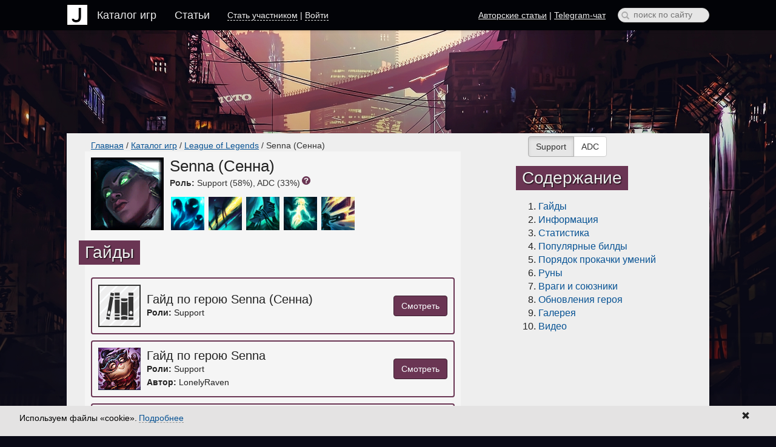

--- FILE ---
content_type: text/html
request_url: https://joborgame.ru/game-lol-champ-senna
body_size: 55597
content:
<!DOCTYPE html><html><head><meta charset="utf-8"><meta name="viewport" content="user-scalable=no, initial-scale=1, maximum-scale=1, minimum-scale=1, width=device-width, height=device-height" /><script>      (function(i,s,o,g,r,a,m){i['GoogleAnalyticsObject']=r;i[r]=i[r]||function(){      (i[r].q=i[r].q||[]).push(arguments)},i[r].l=1*new Date();a=s.createElement(o),      m=s.getElementsByTagName(o)[0];a.async=1;a.src=g;m.parentNode.insertBefore(a,m)      })(window,document,'script','//www.google-analytics.com/analytics.js','ga');      ga('create', 'UA-40126067-1', 'auto');      ga('send', 'pageview');    </script><!-- Yandex.Metrika counter --><script type="text/javascript">(function (d, w, c) { (w[c] = w[c] || []).push(function() { try { w.yaCounter29116085 = new Ya.Metrika({id:29116085, webvisor:true, clickmap:true, trackLinks:true, accurateTrackBounce:true}); } catch(e) { } }); var n = d.getElementsByTagName("script")[0], s = d.createElement("script"), f = function () { n.parentNode.insertBefore(s, n); }; s.type = "text/javascript"; s.async = true; s.src = (d.location.protocol == "https:" ? "https:" : "http:") + "//mc.yandex.ru/metrika/watch.js"; if (w.opera == "[object Opera]") { d.addEventListener("DOMContentLoaded", f, false); } else { f(); } })(document, window, "yandex_metrika_callbacks");</script><noscript><div><img src="//mc.yandex.ru/watch/29116085" style="position:absolute; left:-9999px;" alt="" /></div></noscript><!-- /Yandex.Metrika counter --><meta name="description" content="League of Legends — Senna (Сенна)"><meta name="keywords" content="онлайн,игры,каталог,бесплатные,браузерные,клиентские,mmorpg,rpg,mmorts,rts,fps,strategy,стратегия,action,шутер,anime,sci-fi,fantasy"><link title="Последние статьи :: Job or Game" type="application/rss+xml" rel="alternate" href="https://joborgame.ru/rss"/><link rel="stylesheet" href="/cdn/i2.9.2_23.css"><script src="/cdn/i2.9.2_23.js"></script><style>    .lol-item4-ava-5fc627a8b5c0b12c242a294d {width:48px;height:48px;background: url(https://ddragon.leagueoflegends.com/cdn/10.24.1/img/sprite/item0.png) -336px -96px;}.lol-item4-ava-5fc62802b5c0b12c242a29cd {width:48px;height:48px;background: url(https://ddragon.leagueoflegends.com/cdn/10.24.1/img/sprite/item1.png) -240px -240px;}.lol-item4-ava-5fc627b7b5c0b12c242a2964 {width:48px;height:48px;background: url(https://ddragon.leagueoflegends.com/cdn/10.24.1/img/sprite/item0.png) -0px -240px;}.lol-item4-ava-5fc627c8b5c0b12c242a297e {width:48px;height:48px;background: url(https://ddragon.leagueoflegends.com/cdn/10.24.1/img/sprite/item0.png) -288px -336px;}.lol-item4-ava-5fc627bab5c0b12c242a296a {width:48px;height:48px;background: url(https://ddragon.leagueoflegends.com/cdn/10.24.1/img/sprite/item0.png) -288px -240px;}.lol-item4-ava-5fc627b5b5c0b12c242a2962 {width:48px;height:48px;background: url(https://ddragon.leagueoflegends.com/cdn/10.24.1/img/sprite/item0.png) -384px -192px;}.lol-item4-ava-5fc627fcb5c0b12c242a29c3 {width:48px;height:48px;background: url(https://ddragon.leagueoflegends.com/cdn/10.24.1/img/sprite/item1.png) -240px -192px;}.lol-item4-ava-5fc627d3b5c0b12c242a2987 {width:48px;height:48px;background: url(https://ddragon.leagueoflegends.com/cdn/10.24.1/img/sprite/item0.png) -240px -384px;}.lol-item4-ava-5fc627a4b5c0b12c242a2947 {width:48px;height:48px;background: url(https://ddragon.leagueoflegends.com/cdn/10.24.1/img/sprite/item0.png) -48px -96px;}.lol-item4-ava-5fc627bab5c0b12c242a2969 {width:48px;height:48px;background: url(https://ddragon.leagueoflegends.com/cdn/10.24.1/img/sprite/item0.png) -240px -240px;}.lol-item4-ava-5fc627d6b5c0b12c242a298b {width:48px;height:48px;background: url(https://ddragon.leagueoflegends.com/cdn/10.24.1/img/sprite/item0.png) -432px -384px;}.lol-skill3-ava-SennaQ {width:48px;height:48px;background: url(https://ddragon.leagueoflegends.com/cdn/10.24.1/img/sprite/spell10.png) -96px -96px;}.lol-skill3-ava-SennaW {width:48px;height:48px;background: url(https://ddragon.leagueoflegends.com/cdn/10.24.1/img/sprite/spell10.png) -144px -96px;}.lol-skill3-ava-SennaE {width:48px;height:48px;background: url(https://ddragon.leagueoflegends.com/cdn/10.24.1/img/sprite/spell10.png) -192px -96px;}.lol-skill3-ava-SennaR {width:48px;height:48px;background: url(https://ddragon.leagueoflegends.com/cdn/10.24.1/img/sprite/spell10.png) -240px -96px;}.lol-champion-ava-5fc624c8b5c0b113a417250c {width:48px;height:48px;background: url(https://ddragon.leagueoflegends.com/cdn/10.24.1/img/sprite/champion4.png) -96px -0px;}.lol-champion-ava-5fc62077b5c0b113a41724d5 {width:48px;height:48px;background: url(https://ddragon.leagueoflegends.com/cdn/10.24.1/img/sprite/champion2.png) -336px -0px;}.lol-champion-ava-5fc6269ab5c0b113a4172523 {width:48px;height:48px;background: url(https://ddragon.leagueoflegends.com/cdn/10.24.1/img/sprite/champion4.png) -240px -96px;}.lol-champion-ava-5fc6214bb5c0b113a41724de {width:48px;height:48px;background: url(https://ddragon.leagueoflegends.com/cdn/10.24.1/img/sprite/champion2.png) -288px -48px;}.lol-champion-ava-5fc6208cb5c0b113a41724d6 {width:48px;height:48px;background: url(https://ddragon.leagueoflegends.com/cdn/10.24.1/img/sprite/champion2.png) -384px -0px;}.lol-champion-ava-5fc6202fb5c0b113a41724d1 {width:48px;height:48px;background: url(https://ddragon.leagueoflegends.com/cdn/10.24.1/img/sprite/champion2.png) -144px -0px;}.lol-champion-ava-5fc61c0db5c0b113a417249e {width:48px;height:48px;background: url(https://ddragon.leagueoflegends.com/cdn/10.24.1/img/sprite/champion0.png) -96px -48px;}.lol-champion-ava-5fc6222cb5c0b113a41724e9 {width:48px;height:48px;background: url(https://ddragon.leagueoflegends.com/cdn/10.24.1/img/sprite/champion2.png) -336px -96px;}.lol-champion-ava-5fc6218db5c0b113a41724e1 {width:48px;height:48px;background: url(https://ddragon.leagueoflegends.com/cdn/10.24.1/img/sprite/champion2.png) -432px -48px;}.lol-champion-ava-5fc6225fb5c0b113a41724eb {width:48px;height:48px;background: url(https://ddragon.leagueoflegends.com/cdn/10.24.1/img/sprite/champion2.png) -432px -96px;}.lol-champion-ava-5fc62163b5c0b113a41724df {width:48px;height:48px;background: url(https://ddragon.leagueoflegends.com/cdn/10.24.1/img/sprite/champion2.png) -336px -48px;}.lol-champion-ava-5fc62423b5c0b113a4172503 {width:48px;height:48px;background: url(https://ddragon.leagueoflegends.com/cdn/10.24.1/img/sprite/champion3.png) -144px -96px;}.lol-champion-ava-5fc61e8eb5c0b113a41724bc {width:48px;height:48px;background: url(https://ddragon.leagueoflegends.com/cdn/10.24.1/img/sprite/champion1.png) -96px -48px;}.lol-champion-ava-5fc61bfbb5c0b113a417249d {width:48px;height:48px;background: url(https://ddragon.leagueoflegends.com/cdn/10.24.1/img/sprite/champion0.png) -48px -48px;}.lol-champion-ava-5fc6228eb5c0b113a41724ee {width:48px;height:48px;background: url(https://ddragon.leagueoflegends.com/cdn/10.24.1/img/sprite/champion3.png) -96px -0px;}.lol-champion-ava-5fc61b51b5c0b113a4172495 {width:48px;height:48px;background: url(https://ddragon.leagueoflegends.com/cdn/10.24.1/img/sprite/champion0.png) -144px -0px;}.lol-champion-ava-5fc61c3bb5c0b113a41724a0 {width:48px;height:48px;background: url(https://ddragon.leagueoflegends.com/cdn/10.24.1/img/sprite/champion0.png) -192px -48px;}.lol-champion-ava-5fc61f2cb5c0b113a41724c4 {width:48px;height:48px;background: url(https://ddragon.leagueoflegends.com/cdn/10.24.1/img/sprite/champion1.png) -0px -96px;}.lol-champion-ava-5fc61d3cb5c0b113a41724ad {width:48px;height:48px;background: url(https://ddragon.leagueoflegends.com/cdn/10.24.1/img/sprite/champion0.png) -336px -96px;}.lol-champion-ava-5fc61eedb5c0b113a41724c0 {width:48px;height:48px;background: url(https://ddragon.leagueoflegends.com/cdn/10.24.1/img/sprite/champion1.png) -288px -48px;}.lol-champion-ava-5fc61c4cb5c0b113a41724a1 {width:48px;height:48px;background: url(https://ddragon.leagueoflegends.com/cdn/10.24.1/img/sprite/champion0.png) -240px -48px;}.lol-champion-ava-5fc61bc7b5c0b113a417249a {width:48px;height:48px;background: url(https://ddragon.leagueoflegends.com/cdn/10.24.1/img/sprite/champion0.png) -384px -0px;}.lol-champion-ava-5fc62331b5c0b113a41724f6 {width:48px;height:48px;background: url(https://ddragon.leagueoflegends.com/cdn/10.24.1/img/sprite/champion3.png) -0px -48px;}.lol-champion-ava-5fc61f0eb5c0b113a41724c2 {width:48px;height:48px;background: url(https://ddragon.leagueoflegends.com/cdn/10.24.1/img/sprite/champion1.png) -384px -48px;}.lol-champion-ava-5fc62592b5c0b113a4172515 {width:48px;height:48px;background: url(https://ddragon.leagueoflegends.com/cdn/10.24.1/img/sprite/champion4.png) -48px -48px;}.lol-champion-ava-5fc62060b5c0b113a41724d4 {width:48px;height:48px;background: url(https://ddragon.leagueoflegends.com/cdn/10.24.1/img/sprite/champion2.png) -288px -0px;}.lol-champion-ava-5fc6210ab5c0b113a41724db {width:48px;height:48px;background: url(https://ddragon.leagueoflegends.com/cdn/10.24.1/img/sprite/champion2.png) -144px -48px;}.lol-champion-ava-5fc62546b5c0b113a4172511 {width:48px;height:48px;background: url(https://ddragon.leagueoflegends.com/cdn/10.24.1/img/sprite/champion4.png) -336px -0px;}.lol-champion-ava-5fc61efab5c0b113a41724c1 {width:48px;height:48px;background: url(https://ddragon.leagueoflegends.com/cdn/10.24.1/img/sprite/champion1.png) -336px -48px;}.lol-champion-ava-5fc6243fb5c0b113a4172504 {width:48px;height:48px;background: url(https://ddragon.leagueoflegends.com/cdn/10.24.1/img/sprite/champion3.png) -192px -96px;}.lol-champion-ava-5fc62366b5c0b113a41724fa {width:48px;height:48px;background: url(https://ddragon.leagueoflegends.com/cdn/10.24.1/img/sprite/champion3.png) -192px -48px;}.lol-champion-ava-5fc61c27b5c0b113a417249f {width:48px;height:48px;background: url(https://ddragon.leagueoflegends.com/cdn/10.24.1/img/sprite/champion0.png) -144px -48px;}.lol-champion-ava-5fc620d8b5c0b113a41724d9 {width:48px;height:48px;background: url(https://ddragon.leagueoflegends.com/cdn/10.24.1/img/sprite/champion2.png) -48px -48px;}    </style><link rel="shortcut icon" href="/cdn/img/s/favicon_j.ico" /><title>League of Legends — Senna (Сенна) :: Job or Game</title></head><body><!-- begin brand --><div id="background_top"></div><div id="background_bottom"></div><style>#background_top {  background: linear-gradient(to bottom, transparent 0%, #0a0a16 100%),url("/cdn/img/s/brand/9.jpg") no-repeat top center;  background-repeat: no-repeat;  background-position: top;  position: absolute;  width: 100%;  height: 1000px;  top: 50px;  z-index: -1;  background-color: #0a0a16;}#background_bottom {    background-repeat: no-repeat;  background-position: bottom;  position: absolute;  width: 100%;  /*  height: 372px;  */  bottom: 140px;  z-index: -1;}  .jg-brand-left-click {    display: inline-block;    height: 800px;    position: absolute;    width: 200px;    margin-left: -204px;}.jg-brand-right-click {    display: inline-block;    height: 790px;    position: absolute;    width: 185px;    margin-left: 1067px;}body {  margin-top: 230px;  margin-bottom: 200px;  background-color: #0a0a16;}.navbar .navbar-collapse {  background-color: #020307;}.footer {  background-color: #020307;}@media (max-width: 750px) {  #background_top { display: none; }  #background_bottom { display: none; }  a.jg-brand-left-click { display: none; }  body {    margin-bottom: 155px;    margin-top: 100px;    background-color: #eeeeee;  }  .navbar .navbar-collapse {    background-color: #333;  }  .footer {    background-color: #333;  }}@media (max-width: 1460px) {  a.jg-brand-right-click { display: none; }}</style><!-- end brand --><div data-id="champ1-5fc620d8b5c0b113a41724d9" class="hidden"><table class="jg-popover"><tbody><tr><td><img src="https://ddragon.leagueoflegends.com/cdn/10.24.1/img/champion/Maokai.png"><div class="lol-hero-points"><img src="/cdn/img/s/lol_rp.png" />&nbsp;880&nbsp;&nbsp;<img src="/cdn/img/s/lol_ip.png" />&nbsp;4800                    </div></td><td><div class="hero-popover"><h2>Maokai</h2><strong>Роль:</strong>&nbsp;Top, Support<br /><strong>Силён против:</strong><br /><img src="https://ddragon.leagueoflegends.com/cdn/10.24.1/img/champion/Jayce.png" /><img src="https://ddragon.leagueoflegends.com/cdn/10.24.1/img/champion/Vladimir.png" /><img src="https://ddragon.leagueoflegends.com/cdn/10.24.1/img/champion/Tryndamere.png" /><img src="https://ddragon.leagueoflegends.com/cdn/10.24.1/img/champion/Gnar.png" /><img src="https://ddragon.leagueoflegends.com/cdn/10.24.1/img/champion/Quinn.png" /><img src="https://ddragon.leagueoflegends.com/cdn/10.24.1/img/champion/Irelia.png" /><br /><strong>Слаб против:</strong><br /><img src="https://ddragon.leagueoflegends.com/cdn/10.24.1/img/champion/Singed.png" /><img src="https://ddragon.leagueoflegends.com/cdn/10.24.1/img/champion/Illaoi.png" /><img src="https://ddragon.leagueoflegends.com/cdn/10.24.1/img/champion/Kennen.png" /><img src="https://ddragon.leagueoflegends.com/cdn/10.24.1/img/champion/Teemo.png" /><img src="https://ddragon.leagueoflegends.com/cdn/10.24.1/img/champion/Mordekaiser.png" /><img src="https://ddragon.leagueoflegends.com/cdn/10.24.1/img/champion/Shen.png" /></div></td></tr></tbody></table></div><div data-id="champ1-5fc61b51b5c0b113a4172495" class="hidden"><table class="jg-popover"><tbody><tr><td><img src="https://ddragon.leagueoflegends.com/cdn/10.24.1/img/champion/Alistar.png"><div class="lol-hero-points"><img src="/cdn/img/s/lol_rp.png" />&nbsp;585&nbsp;&nbsp;<img src="/cdn/img/s/lol_ip.png" />&nbsp;1350                    </div></td><td><div class="hero-popover"><h2>Alistar</h2><strong>Роль:</strong>&nbsp;Support<br /><strong>Силён против:</strong><br /><img src="https://ddragon.leagueoflegends.com/cdn/10.24.1/img/champion/Pantheon.png" /><img src="https://ddragon.leagueoflegends.com/cdn/10.24.1/img/champion/Pyke.png" /><img src="https://ddragon.leagueoflegends.com/cdn/10.24.1/img/champion/Senna.png" /><img src="https://ddragon.leagueoflegends.com/cdn/10.24.1/img/champion/Blitzcrank.png" /><img src="https://ddragon.leagueoflegends.com/cdn/10.24.1/img/champion/Nautilus.png" /><img src="https://ddragon.leagueoflegends.com/cdn/10.24.1/img/champion/Leona.png" /><br /><strong>Слаб против:</strong><br /><img src="https://ddragon.leagueoflegends.com/cdn/10.24.1/img/champion/Lulu.png" /><img src="https://ddragon.leagueoflegends.com/cdn/10.24.1/img/champion/Lux.png" /><img src="https://ddragon.leagueoflegends.com/cdn/10.24.1/img/champion/Morgana.png" /><img src="https://ddragon.leagueoflegends.com/cdn/10.24.1/img/champion/Janna.png" /><img src="https://ddragon.leagueoflegends.com/cdn/10.24.1/img/champion/Yuumi.png" /><img src="https://ddragon.leagueoflegends.com/cdn/10.24.1/img/champion/Rakan.png" /></div></td></tr></tbody></table></div><div data-id="champ1-5fc61c27b5c0b113a417249f" class="hidden"><table class="jg-popover"><tbody><tr><td><img src="https://ddragon.leagueoflegends.com/cdn/10.24.1/img/champion/Brand.png"><div class="lol-hero-points"><img src="/cdn/img/s/lol_rp.png" />&nbsp;880&nbsp;&nbsp;<img src="/cdn/img/s/lol_ip.png" />&nbsp;4800                    </div></td><td><div class="hero-popover"><h2>Brand</h2><strong>Роль:</strong>&nbsp;Support<br /><strong>Силён против:</strong><br /><img src="https://ddragon.leagueoflegends.com/cdn/10.24.1/img/champion/Morgana.png" /><img src="https://ddragon.leagueoflegends.com/cdn/10.24.1/img/champion/Pyke.png" /><img src="https://ddragon.leagueoflegends.com/cdn/10.24.1/img/champion/Leona.png" /><img src="https://ddragon.leagueoflegends.com/cdn/10.24.1/img/champion/Lux.png" /><img src="https://ddragon.leagueoflegends.com/cdn/10.24.1/img/champion/Thresh.png" /><img src="https://ddragon.leagueoflegends.com/cdn/10.24.1/img/champion/Lulu.png" /><br /><strong>Слаб против:</strong><br /><img src="https://ddragon.leagueoflegends.com/cdn/10.24.1/img/champion/Lulu.png" /><img src="https://ddragon.leagueoflegends.com/cdn/10.24.1/img/champion/Thresh.png" /><img src="https://ddragon.leagueoflegends.com/cdn/10.24.1/img/champion/Lux.png" /><img src="https://ddragon.leagueoflegends.com/cdn/10.24.1/img/champion/Leona.png" /><img src="https://ddragon.leagueoflegends.com/cdn/10.24.1/img/champion/Pyke.png" /><img src="https://ddragon.leagueoflegends.com/cdn/10.24.1/img/champion/Morgana.png" /></div></td></tr></tbody></table></div><div data-id="champ1-5fc62163b5c0b113a41724df" class="hidden"><table class="jg-popover"><tbody><tr><td><img src="https://ddragon.leagueoflegends.com/cdn/10.24.1/img/champion/Nami.png"><div class="lol-hero-points"><img src="/cdn/img/s/lol_rp.png" />&nbsp;880&nbsp;&nbsp;<img src="/cdn/img/s/lol_ip.png" />&nbsp;4800                    </div></td><td><div class="hero-popover"><h2>Nami</h2><strong>Роль:</strong>&nbsp;Support<br /><strong>Силён против:</strong><br /><img src="https://ddragon.leagueoflegends.com/cdn/10.24.1/img/champion/Morgana.png" /><img src="https://ddragon.leagueoflegends.com/cdn/10.24.1/img/champion/Janna.png" /><img src="https://ddragon.leagueoflegends.com/cdn/10.24.1/img/champion/Pyke.png" /><img src="https://ddragon.leagueoflegends.com/cdn/10.24.1/img/champion/Thresh.png" /><img src="https://ddragon.leagueoflegends.com/cdn/10.24.1/img/champion/Leona.png" /><img src="https://ddragon.leagueoflegends.com/cdn/10.24.1/img/champion/Yuumi.png" /><br /><strong>Слаб против:</strong><br /><img src="https://ddragon.leagueoflegends.com/cdn/10.24.1/img/champion/Nautilus.png" /><img src="https://ddragon.leagueoflegends.com/cdn/10.24.1/img/champion/Pantheon.png" /><img src="https://ddragon.leagueoflegends.com/cdn/10.24.1/img/champion/Soraka.png" /><img src="https://ddragon.leagueoflegends.com/cdn/10.24.1/img/champion/Rakan.png" /><img src="https://ddragon.leagueoflegends.com/cdn/10.24.1/img/champion/Lulu.png" /><img src="https://ddragon.leagueoflegends.com/cdn/10.24.1/img/champion/Lux.png" /></div></td></tr></tbody></table></div><div data-id="champ1-5fc61c0db5c0b113a417249e" class="hidden"><table class="jg-popover"><tbody><tr><td><img src="https://ddragon.leagueoflegends.com/cdn/10.24.1/img/champion/Blitzcrank.png"><div class="lol-hero-points"><img src="/cdn/img/s/lol_rp.png" />&nbsp;790&nbsp;&nbsp;<img src="/cdn/img/s/lol_ip.png" />&nbsp;3150                    </div></td><td><div class="hero-popover"><h2>Blitzcrank</h2><strong>Роль:</strong>&nbsp;Support<br /><strong>Силён против:</strong><br /><img src="https://ddragon.leagueoflegends.com/cdn/10.24.1/img/champion/Janna.png" /><img src="https://ddragon.leagueoflegends.com/cdn/10.24.1/img/champion/Morgana.png" /><img src="https://ddragon.leagueoflegends.com/cdn/10.24.1/img/champion/Lulu.png" /><img src="https://ddragon.leagueoflegends.com/cdn/10.24.1/img/champion/Soraka.png" /><img src="https://ddragon.leagueoflegends.com/cdn/10.24.1/img/champion/Lux.png" /><img src="https://ddragon.leagueoflegends.com/cdn/10.24.1/img/champion/Pantheon.png" /><br /><strong>Слаб против:</strong><br /><img src="https://ddragon.leagueoflegends.com/cdn/10.24.1/img/champion/Alistar.png" /><img src="https://ddragon.leagueoflegends.com/cdn/10.24.1/img/champion/Leona.png" /><img src="https://ddragon.leagueoflegends.com/cdn/10.24.1/img/champion/Rakan.png" /><img src="https://ddragon.leagueoflegends.com/cdn/10.24.1/img/champion/Pyke.png" /><img src="https://ddragon.leagueoflegends.com/cdn/10.24.1/img/champion/Senna.png" /><img src="https://ddragon.leagueoflegends.com/cdn/10.24.1/img/champion/Thresh.png" /></div></td></tr></tbody></table></div><div data-id="champ1-5fc62366b5c0b113a41724fa" class="hidden"><table class="jg-popover"><tbody><tr><td><img src="https://ddragon.leagueoflegends.com/cdn/10.24.1/img/champion/Sett.png"><div class="lol-hero-points"><img src="/cdn/img/s/lol_rp.png" />&nbsp;975&nbsp;&nbsp;<img src="/cdn/img/s/lol_ip.png" />&nbsp;6300                    </div></td><td><div class="hero-popover"><h2>Sett</h2><strong>Роль:</strong>&nbsp;Top, Support, Jungle<br /><strong>Силён против:</strong><br /><img src="https://ddragon.leagueoflegends.com/cdn/10.24.1/img/champion/Mordekaiser.png" /><img src="https://ddragon.leagueoflegends.com/cdn/10.24.1/img/champion/Camille.png" /><img src="https://ddragon.leagueoflegends.com/cdn/10.24.1/img/champion/Renekton.png" /><img src="https://ddragon.leagueoflegends.com/cdn/10.24.1/img/champion/Fiora.png" /><img src="https://ddragon.leagueoflegends.com/cdn/10.24.1/img/champion/Shen.png" /><br /><strong>Слаб против:</strong><br /><img src="https://ddragon.leagueoflegends.com/cdn/10.24.1/img/champion/Shen.png" /><img src="https://ddragon.leagueoflegends.com/cdn/10.24.1/img/champion/Fiora.png" /><img src="https://ddragon.leagueoflegends.com/cdn/10.24.1/img/champion/Renekton.png" /><img src="https://ddragon.leagueoflegends.com/cdn/10.24.1/img/champion/Camille.png" /><img src="https://ddragon.leagueoflegends.com/cdn/10.24.1/img/champion/Mordekaiser.png" /></div></td></tr></tbody></table></div><div data-id="champ1-5fc61bfbb5c0b113a417249d" class="hidden"><table class="jg-popover"><tbody><tr><td><img src="https://ddragon.leagueoflegends.com/cdn/10.24.1/img/champion/Bard.png"><div class="lol-hero-points"><img src="/cdn/img/s/lol_rp.png" />&nbsp;975&nbsp;&nbsp;<img src="/cdn/img/s/lol_ip.png" />&nbsp;6300                    </div></td><td><div class="hero-popover"><h2>Bard</h2><strong>Роль:</strong>&nbsp;Support<br /><strong>Силён против:</strong><br /><img src="https://ddragon.leagueoflegends.com/cdn/10.24.1/img/champion/Leona.png" /><img src="https://ddragon.leagueoflegends.com/cdn/10.24.1/img/champion/Yuumi.png" /><img src="https://ddragon.leagueoflegends.com/cdn/10.24.1/img/champion/Rakan.png" /><img src="https://ddragon.leagueoflegends.com/cdn/10.24.1/img/champion/Thresh.png" /><img src="https://ddragon.leagueoflegends.com/cdn/10.24.1/img/champion/Senna.png" /><img src="https://ddragon.leagueoflegends.com/cdn/10.24.1/img/champion/Nautilus.png" /><br /><strong>Слаб против:</strong><br /><img src="https://ddragon.leagueoflegends.com/cdn/10.24.1/img/champion/Morgana.png" /><img src="https://ddragon.leagueoflegends.com/cdn/10.24.1/img/champion/Lux.png" /><img src="https://ddragon.leagueoflegends.com/cdn/10.24.1/img/champion/Lulu.png" /><img src="https://ddragon.leagueoflegends.com/cdn/10.24.1/img/champion/Pantheon.png" /><img src="https://ddragon.leagueoflegends.com/cdn/10.24.1/img/champion/Pyke.png" /><img src="https://ddragon.leagueoflegends.com/cdn/10.24.1/img/champion/Nautilus.png" /></div></td></tr></tbody></table></div><div data-id="champ1-5fc62077b5c0b113a41724d5" class="hidden"><table class="jg-popover"><tbody><tr><td><img src="https://ddragon.leagueoflegends.com/cdn/10.24.1/img/champion/Lulu.png"><div class="lol-hero-points"><img src="/cdn/img/s/lol_rp.png" />&nbsp;880&nbsp;&nbsp;<img src="/cdn/img/s/lol_ip.png" />&nbsp;4800                    </div></td><td><div class="hero-popover"><h2>Lulu</h2><strong>Роль:</strong>&nbsp;Support<br /><strong>Силён против:</strong><br /><img src="https://ddragon.leagueoflegends.com/cdn/10.24.1/img/champion/Braum.png" /><img src="https://ddragon.leagueoflegends.com/cdn/10.24.1/img/champion/Alistar.png" /><img src="https://ddragon.leagueoflegends.com/cdn/10.24.1/img/champion/Taric.png" /><img src="https://ddragon.leagueoflegends.com/cdn/10.24.1/img/champion/Zyra.png" /><img src="https://ddragon.leagueoflegends.com/cdn/10.24.1/img/champion/Pantheon.png" /><img src="https://ddragon.leagueoflegends.com/cdn/10.24.1/img/champion/Brand.png" /><br /><strong>Слаб против:</strong><br /><img src="https://ddragon.leagueoflegends.com/cdn/10.24.1/img/champion/Leona.png" /><img src="https://ddragon.leagueoflegends.com/cdn/10.24.1/img/champion/Blitzcrank.png" /><img src="https://ddragon.leagueoflegends.com/cdn/10.24.1/img/champion/Rakan.png" /><img src="https://ddragon.leagueoflegends.com/cdn/10.24.1/img/champion/Nautilus.png" /><img src="https://ddragon.leagueoflegends.com/cdn/10.24.1/img/champion/Nami.png" /><img src="https://ddragon.leagueoflegends.com/cdn/10.24.1/img/champion/Lux.png" /></div></td></tr></tbody></table></div><div data-id="champ1-5fc6225fb5c0b113a41724eb" class="hidden"><table class="jg-popover"><tbody><tr><td><img src="https://ddragon.leagueoflegends.com/cdn/10.24.1/img/champion/Pyke.png"><div class="lol-hero-points"><img src="/cdn/img/s/lol_rp.png" />&nbsp;975&nbsp;&nbsp;<img src="/cdn/img/s/lol_ip.png" />&nbsp;6300                    </div></td><td><div class="hero-popover"><h2>Pyke</h2><strong>Роль:</strong>&nbsp;Support<br /><strong>Силён против:</strong><br /><img src="https://ddragon.leagueoflegends.com/cdn/10.24.1/img/champion/Karma.png" /><img src="https://ddragon.leagueoflegends.com/cdn/10.24.1/img/champion/Thresh.png" /><img src="https://ddragon.leagueoflegends.com/cdn/10.24.1/img/champion/Lux.png" /><img src="https://ddragon.leagueoflegends.com/cdn/10.24.1/img/champion/Senna.png" /><img src="https://ddragon.leagueoflegends.com/cdn/10.24.1/img/champion/Blitzcrank.png" /><img src="https://ddragon.leagueoflegends.com/cdn/10.24.1/img/champion/Leona.png" /><br /><strong>Слаб против:</strong><br /><img src="https://ddragon.leagueoflegends.com/cdn/10.24.1/img/champion/Janna.png" /><img src="https://ddragon.leagueoflegends.com/cdn/10.24.1/img/champion/Rakan.png" /><img src="https://ddragon.leagueoflegends.com/cdn/10.24.1/img/champion/Alistar.png" /><img src="https://ddragon.leagueoflegends.com/cdn/10.24.1/img/champion/Nami.png" /><img src="https://ddragon.leagueoflegends.com/cdn/10.24.1/img/champion/Brand.png" /><img src="https://ddragon.leagueoflegends.com/cdn/10.24.1/img/champion/Morgana.png" /></div></td></tr></tbody></table></div><div data-id="champ1-5fc62423b5c0b113a4172503" class="hidden"><table class="jg-popover"><tbody><tr><td><img src="https://ddragon.leagueoflegends.com/cdn/10.24.1/img/champion/Soraka.png"><div class="lol-hero-points"><img src="/cdn/img/s/lol_rp.png" />&nbsp;260&nbsp;&nbsp;<img src="/cdn/img/s/lol_ip.png" />&nbsp;450                    </div></td><td><div class="hero-popover"><h2>Soraka</h2><strong>Роль:</strong>&nbsp;Support<br /><strong>Силён против:</strong><br /><img src="https://ddragon.leagueoflegends.com/cdn/10.24.1/img/champion/Pantheon.png" /><img src="https://ddragon.leagueoflegends.com/cdn/10.24.1/img/champion/Senna.png" /><img src="https://ddragon.leagueoflegends.com/cdn/10.24.1/img/champion/Morgana.png" /><img src="https://ddragon.leagueoflegends.com/cdn/10.24.1/img/champion/Pyke.png" /><img src="https://ddragon.leagueoflegends.com/cdn/10.24.1/img/champion/Lulu.png" /><img src="https://ddragon.leagueoflegends.com/cdn/10.24.1/img/champion/Lux.png" /><br /><strong>Слаб против:</strong><br /><img src="https://ddragon.leagueoflegends.com/cdn/10.24.1/img/champion/Nautilus.png" /><img src="https://ddragon.leagueoflegends.com/cdn/10.24.1/img/champion/Janna.png" /><img src="https://ddragon.leagueoflegends.com/cdn/10.24.1/img/champion/Blitzcrank.png" /><img src="https://ddragon.leagueoflegends.com/cdn/10.24.1/img/champion/Thresh.png" /><img src="https://ddragon.leagueoflegends.com/cdn/10.24.1/img/champion/Nami.png" /><img src="https://ddragon.leagueoflegends.com/cdn/10.24.1/img/champion/Yuumi.png" /></div></td></tr></tbody></table></div><div data-id="champ1-5fc6222cb5c0b113a41724e9" class="hidden"><table class="jg-popover"><tbody><tr><td><img src="https://ddragon.leagueoflegends.com/cdn/10.24.1/img/champion/Pantheon.png"><div class="lol-hero-points"><img src="/cdn/img/s/lol_rp.png" />&nbsp;790&nbsp;&nbsp;<img src="/cdn/img/s/lol_ip.png" />&nbsp;3150                    </div></td><td><div class="hero-popover"><h2>Pantheon</h2><strong>Роль:</strong>&nbsp;Support<br /><strong>Силён против:</strong><br /><img src="https://ddragon.leagueoflegends.com/cdn/10.24.1/img/champion/Pyke.png" /><img src="https://ddragon.leagueoflegends.com/cdn/10.24.1/img/champion/Senna.png" /><img src="https://ddragon.leagueoflegends.com/cdn/10.24.1/img/champion/Nami.png" /><img src="https://ddragon.leagueoflegends.com/cdn/10.24.1/img/champion/Lux.png" /><img src="https://ddragon.leagueoflegends.com/cdn/10.24.1/img/champion/Janna.png" /><img src="https://ddragon.leagueoflegends.com/cdn/10.24.1/img/champion/Bard.png" /><br /><strong>Слаб против:</strong><br /><img src="https://ddragon.leagueoflegends.com/cdn/10.24.1/img/champion/Soraka.png" /><img src="https://ddragon.leagueoflegends.com/cdn/10.24.1/img/champion/Rakan.png" /><img src="https://ddragon.leagueoflegends.com/cdn/10.24.1/img/champion/Alistar.png" /><img src="https://ddragon.leagueoflegends.com/cdn/10.24.1/img/champion/Lulu.png" /><img src="https://ddragon.leagueoflegends.com/cdn/10.24.1/img/champion/Yuumi.png" /><img src="https://ddragon.leagueoflegends.com/cdn/10.24.1/img/champion/Thresh.png" /></div></td></tr></tbody></table></div><div data-id="champ1-5fc6214bb5c0b113a41724de" class="hidden"><table class="jg-popover"><tbody><tr><td><img src="https://ddragon.leagueoflegends.com/cdn/10.24.1/img/champion/Morgana.png"><div class="lol-hero-points"><img src="/cdn/img/s/lol_rp.png" />&nbsp;585&nbsp;&nbsp;<img src="/cdn/img/s/lol_ip.png" />&nbsp;1350                    </div></td><td><div class="hero-popover"><h2>Morgana</h2><strong>Роль:</strong>&nbsp;Support<br /><strong>Силён против:</strong><br /><img src="https://ddragon.leagueoflegends.com/cdn/10.24.1/img/champion/Rakan.png" /><img src="https://ddragon.leagueoflegends.com/cdn/10.24.1/img/champion/Pyke.png" /><img src="https://ddragon.leagueoflegends.com/cdn/10.24.1/img/champion/Zyra.png" /><img src="https://ddragon.leagueoflegends.com/cdn/10.24.1/img/champion/Bard.png" /><img src="https://ddragon.leagueoflegends.com/cdn/10.24.1/img/champion/Braum.png" /><img src="https://ddragon.leagueoflegends.com/cdn/10.24.1/img/champion/Thresh.png" /><br /><strong>Слаб против:</strong><br /><img src="https://ddragon.leagueoflegends.com/cdn/10.24.1/img/champion/Nami.png" /><img src="https://ddragon.leagueoflegends.com/cdn/10.24.1/img/champion/Brand.png" /><img src="https://ddragon.leagueoflegends.com/cdn/10.24.1/img/champion/Janna.png" /><img src="https://ddragon.leagueoflegends.com/cdn/10.24.1/img/champion/Blitzcrank.png" /><img src="https://ddragon.leagueoflegends.com/cdn/10.24.1/img/champion/Lux.png" /><img src="https://ddragon.leagueoflegends.com/cdn/10.24.1/img/champion/Lulu.png" /></div></td></tr></tbody></table></div><div data-id="champ1-5fc6208cb5c0b113a41724d6" class="hidden"><table class="jg-popover"><tbody><tr><td><img src="https://ddragon.leagueoflegends.com/cdn/10.24.1/img/champion/Lux.png"><div class="lol-hero-points"><img src="/cdn/img/s/lol_rp.png" />&nbsp;790&nbsp;&nbsp;<img src="/cdn/img/s/lol_ip.png" />&nbsp;3150                    </div></td><td><div class="hero-popover"><h2>Lux</h2><strong>Роль:</strong>&nbsp;Support, Middle<br /><strong>Силён против:</strong><br /><img src="https://ddragon.leagueoflegends.com/cdn/10.24.1/img/champion/Swain.png" /><img src="https://ddragon.leagueoflegends.com/cdn/10.24.1/img/champion/Alistar.png" /><img src="https://ddragon.leagueoflegends.com/cdn/10.24.1/img/champion/Zyra.png" /><img src="https://ddragon.leagueoflegends.com/cdn/10.24.1/img/champion/Morgana.png" /><img src="https://ddragon.leagueoflegends.com/cdn/10.24.1/img/champion/Leona.png" /><img src="https://ddragon.leagueoflegends.com/cdn/10.24.1/img/champion/Lulu.png" /><br /><strong>Слаб против:</strong><br /><img src="https://ddragon.leagueoflegends.com/cdn/10.24.1/img/champion/Rakan.png" /><img src="https://ddragon.leagueoflegends.com/cdn/10.24.1/img/champion/Yuumi.png" /><img src="https://ddragon.leagueoflegends.com/cdn/10.24.1/img/champion/Karma.png" /><img src="https://ddragon.leagueoflegends.com/cdn/10.24.1/img/champion/Nami.png" /><img src="https://ddragon.leagueoflegends.com/cdn/10.24.1/img/champion/Blitzcrank.png" /><img src="https://ddragon.leagueoflegends.com/cdn/10.24.1/img/champion/Brand.png" /></div></td></tr></tbody></table></div><div data-id="champ1-5fc6202fb5c0b113a41724d1" class="hidden"><table class="jg-popover"><tbody><tr><td><img src="https://ddragon.leagueoflegends.com/cdn/10.24.1/img/champion/Leona.png"><div class="lol-hero-points"><img src="/cdn/img/s/lol_rp.png" />&nbsp;880&nbsp;&nbsp;<img src="/cdn/img/s/lol_ip.png" />&nbsp;4800                    </div></td><td><div class="hero-popover"><h2>Leona</h2><strong>Роль:</strong>&nbsp;Support<br /><strong>Силён против:</strong><br /><img src="https://ddragon.leagueoflegends.com/cdn/10.24.1/img/champion/Sett.png" /><img src="https://ddragon.leagueoflegends.com/cdn/10.24.1/img/champion/Zyra.png" /><img src="https://ddragon.leagueoflegends.com/cdn/10.24.1/img/champion/Yuumi.png" /><img src="https://ddragon.leagueoflegends.com/cdn/10.24.1/img/champion/Lulu.png" /><img src="https://ddragon.leagueoflegends.com/cdn/10.24.1/img/champion/Thresh.png" /><img src="https://ddragon.leagueoflegends.com/cdn/10.24.1/img/champion/Blitzcrank.png" /><br /><strong>Слаб против:</strong><br /><img src="https://ddragon.leagueoflegends.com/cdn/10.24.1/img/champion/Rakan.png" /><img src="https://ddragon.leagueoflegends.com/cdn/10.24.1/img/champion/Bard.png" /><img src="https://ddragon.leagueoflegends.com/cdn/10.24.1/img/champion/Janna.png" /><img src="https://ddragon.leagueoflegends.com/cdn/10.24.1/img/champion/Nami.png" /><img src="https://ddragon.leagueoflegends.com/cdn/10.24.1/img/champion/Brand.png" /><img src="https://ddragon.leagueoflegends.com/cdn/10.24.1/img/champion/Senna.png" /></div></td></tr></tbody></table></div><div data-id="champ1-5fc6218db5c0b113a41724e1" class="hidden"><table class="jg-popover"><tbody><tr><td><img src="https://ddragon.leagueoflegends.com/cdn/10.24.1/img/champion/Nautilus.png"><div class="lol-hero-points"><img src="/cdn/img/s/lol_rp.png" />&nbsp;880&nbsp;&nbsp;<img src="/cdn/img/s/lol_ip.png" />&nbsp;4800                    </div></td><td><div class="hero-popover"><h2>Nautilus</h2><strong>Роль:</strong>&nbsp;Support<br /><strong>Силён против:</strong><br /><img src="https://ddragon.leagueoflegends.com/cdn/10.24.1/img/champion/Soraka.png" /><img src="https://ddragon.leagueoflegends.com/cdn/10.24.1/img/champion/Nami.png" /><img src="https://ddragon.leagueoflegends.com/cdn/10.24.1/img/champion/Braum.png" /><img src="https://ddragon.leagueoflegends.com/cdn/10.24.1/img/champion/Pantheon.png" /><img src="https://ddragon.leagueoflegends.com/cdn/10.24.1/img/champion/Lulu.png" /><img src="https://ddragon.leagueoflegends.com/cdn/10.24.1/img/champion/Pyke.png" /><br /><strong>Слаб против:</strong><br /><img src="https://ddragon.leagueoflegends.com/cdn/10.24.1/img/champion/Swain.png" /><img src="https://ddragon.leagueoflegends.com/cdn/10.24.1/img/champion/Janna.png" /><img src="https://ddragon.leagueoflegends.com/cdn/10.24.1/img/champion/Alistar.png" /><img src="https://ddragon.leagueoflegends.com/cdn/10.24.1/img/champion/Senna.png" /><img src="https://ddragon.leagueoflegends.com/cdn/10.24.1/img/champion/Bard.png" /><img src="https://ddragon.leagueoflegends.com/cdn/10.24.1/img/champion/Leona.png" /></div></td></tr></tbody></table></div><div data-id="champ1-5fc624c8b5c0b113a417250c" class="hidden"><table class="jg-popover"><tbody><tr><td><img src="https://ddragon.leagueoflegends.com/cdn/10.24.1/img/champion/Thresh.png"><div class="lol-hero-points"><img src="/cdn/img/s/lol_rp.png" />&nbsp;880&nbsp;&nbsp;<img src="/cdn/img/s/lol_ip.png" />&nbsp;4800                    </div></td><td><div class="hero-popover"><h2>Thresh</h2><strong>Роль:</strong>&nbsp;Support<br /><strong>Силён против:</strong><br /><img src="https://ddragon.leagueoflegends.com/cdn/10.24.1/img/champion/Sett.png" /><img src="https://ddragon.leagueoflegends.com/cdn/10.24.1/img/champion/Pantheon.png" /><img src="https://ddragon.leagueoflegends.com/cdn/10.24.1/img/champion/Sona.png" /><img src="https://ddragon.leagueoflegends.com/cdn/10.24.1/img/champion/Zilean.png" /><img src="https://ddragon.leagueoflegends.com/cdn/10.24.1/img/champion/Soraka.png" /><img src="https://ddragon.leagueoflegends.com/cdn/10.24.1/img/champion/Senna.png" /><br /><strong>Слаб против:</strong><br /><img src="https://ddragon.leagueoflegends.com/cdn/10.24.1/img/champion/Maokai.png" /><img src="https://ddragon.leagueoflegends.com/cdn/10.24.1/img/champion/Zyra.png" /><img src="https://ddragon.leagueoflegends.com/cdn/10.24.1/img/champion/Taric.png" /><img src="https://ddragon.leagueoflegends.com/cdn/10.24.1/img/champion/Swain.png" /><img src="https://ddragon.leagueoflegends.com/cdn/10.24.1/img/champion/Lulu.png" /><img src="https://ddragon.leagueoflegends.com/cdn/10.24.1/img/champion/Nami.png" /></div></td></tr></tbody></table></div><div data-id="champ1-5fc6228eb5c0b113a41724ee" class="hidden"><table class="jg-popover"><tbody><tr><td><img src="https://ddragon.leagueoflegends.com/cdn/10.24.1/img/champion/Rakan.png"><div class="lol-hero-points"><img src="/cdn/img/s/lol_rp.png" />&nbsp;975&nbsp;&nbsp;<img src="/cdn/img/s/lol_ip.png" />&nbsp;6300                    </div></td><td><div class="hero-popover"><h2>Rakan</h2><strong>Роль:</strong>&nbsp;Support<br /><strong>Силён против:</strong><br /><img src="https://ddragon.leagueoflegends.com/cdn/10.24.1/img/champion/Pantheon.png" /><img src="https://ddragon.leagueoflegends.com/cdn/10.24.1/img/champion/Lux.png" /><img src="https://ddragon.leagueoflegends.com/cdn/10.24.1/img/champion/Leona.png" /><img src="https://ddragon.leagueoflegends.com/cdn/10.24.1/img/champion/Pyke.png" /><img src="https://ddragon.leagueoflegends.com/cdn/10.24.1/img/champion/Yuumi.png" /><img src="https://ddragon.leagueoflegends.com/cdn/10.24.1/img/champion/Thresh.png" /><br /><strong>Слаб против:</strong><br /><img src="https://ddragon.leagueoflegends.com/cdn/10.24.1/img/champion/Morgana.png" /><img src="https://ddragon.leagueoflegends.com/cdn/10.24.1/img/champion/Senna.png" /><img src="https://ddragon.leagueoflegends.com/cdn/10.24.1/img/champion/Bard.png" /><img src="https://ddragon.leagueoflegends.com/cdn/10.24.1/img/champion/Janna.png" /><img src="https://ddragon.leagueoflegends.com/cdn/10.24.1/img/champion/Alistar.png" /><img src="https://ddragon.leagueoflegends.com/cdn/10.24.1/img/champion/Nami.png" /></div></td></tr></tbody></table></div><div data-id="champ1-5fc6243fb5c0b113a4172504" class="hidden"><table class="jg-popover"><tbody><tr><td><img src="https://ddragon.leagueoflegends.com/cdn/10.24.1/img/champion/Swain.png"><div class="lol-hero-points"><img src="/cdn/img/s/lol_rp.png" />&nbsp;880&nbsp;&nbsp;<img src="/cdn/img/s/lol_ip.png" />&nbsp;4800                    </div></td><td><div class="hero-popover"><h2>Swain</h2><strong>Роль:</strong>&nbsp;Support<br /><strong>Силён против:</strong><br /><img src="https://ddragon.leagueoflegends.com/cdn/10.24.1/img/champion/Nautilus.png" /><img src="https://ddragon.leagueoflegends.com/cdn/10.24.1/img/champion/Thresh.png" /><img src="https://ddragon.leagueoflegends.com/cdn/10.24.1/img/champion/Yuumi.png" /><img src="https://ddragon.leagueoflegends.com/cdn/10.24.1/img/champion/Lulu.png" /><img src="https://ddragon.leagueoflegends.com/cdn/10.24.1/img/champion/Morgana.png" /><img src="https://ddragon.leagueoflegends.com/cdn/10.24.1/img/champion/Leona.png" /><br /><strong>Слаб против:</strong><br /><img src="https://ddragon.leagueoflegends.com/cdn/10.24.1/img/champion/Lux.png" /><img src="https://ddragon.leagueoflegends.com/cdn/10.24.1/img/champion/Leona.png" /><img src="https://ddragon.leagueoflegends.com/cdn/10.24.1/img/champion/Morgana.png" /><img src="https://ddragon.leagueoflegends.com/cdn/10.24.1/img/champion/Lulu.png" /><img src="https://ddragon.leagueoflegends.com/cdn/10.24.1/img/champion/Yuumi.png" /><img src="https://ddragon.leagueoflegends.com/cdn/10.24.1/img/champion/Thresh.png" /></div></td></tr></tbody></table></div><div data-id="champ1-5fc61b51b5c0b113a4172495" class="hidden"><table class="jg-popover"><tbody><tr><td><img src="https://ddragon.leagueoflegends.com/cdn/10.24.1/img/champion/Alistar.png"><div class="lol-hero-points"><img src="/cdn/img/s/lol_rp.png" />&nbsp;585&nbsp;&nbsp;<img src="/cdn/img/s/lol_ip.png" />&nbsp;1350                    </div></td><td><div class="hero-popover"><h2>Alistar</h2><strong>Роль:</strong>&nbsp;Support<br /><strong>Силён против:</strong><br /><img src="https://ddragon.leagueoflegends.com/cdn/10.24.1/img/champion/Pantheon.png" /><img src="https://ddragon.leagueoflegends.com/cdn/10.24.1/img/champion/Pyke.png" /><img src="https://ddragon.leagueoflegends.com/cdn/10.24.1/img/champion/Senna.png" /><img src="https://ddragon.leagueoflegends.com/cdn/10.24.1/img/champion/Blitzcrank.png" /><img src="https://ddragon.leagueoflegends.com/cdn/10.24.1/img/champion/Nautilus.png" /><img src="https://ddragon.leagueoflegends.com/cdn/10.24.1/img/champion/Leona.png" /><br /><strong>Слаб против:</strong><br /><img src="https://ddragon.leagueoflegends.com/cdn/10.24.1/img/champion/Lulu.png" /><img src="https://ddragon.leagueoflegends.com/cdn/10.24.1/img/champion/Lux.png" /><img src="https://ddragon.leagueoflegends.com/cdn/10.24.1/img/champion/Morgana.png" /><img src="https://ddragon.leagueoflegends.com/cdn/10.24.1/img/champion/Janna.png" /><img src="https://ddragon.leagueoflegends.com/cdn/10.24.1/img/champion/Yuumi.png" /><img src="https://ddragon.leagueoflegends.com/cdn/10.24.1/img/champion/Rakan.png" /></div></td></tr></tbody></table></div><div data-id="champ1-5fc61e8eb5c0b113a41724bc" class="hidden"><table class="jg-popover"><tbody><tr><td><img src="https://ddragon.leagueoflegends.com/cdn/10.24.1/img/champion/Janna.png"><div class="lol-hero-points"><img src="/cdn/img/s/lol_rp.png" />&nbsp;585&nbsp;&nbsp;<img src="/cdn/img/s/lol_ip.png" />&nbsp;1350                    </div></td><td><div class="hero-popover"><h2>Janna</h2><strong>Роль:</strong>&nbsp;Support<br /><strong>Силён против:</strong><br /><img src="https://ddragon.leagueoflegends.com/cdn/10.24.1/img/champion/Pyke.png" /><img src="https://ddragon.leagueoflegends.com/cdn/10.24.1/img/champion/Leona.png" /><img src="https://ddragon.leagueoflegends.com/cdn/10.24.1/img/champion/Nautilus.png" /><img src="https://ddragon.leagueoflegends.com/cdn/10.24.1/img/champion/Morgana.png" /><img src="https://ddragon.leagueoflegends.com/cdn/10.24.1/img/champion/Rakan.png" /><img src="https://ddragon.leagueoflegends.com/cdn/10.24.1/img/champion/Senna.png" /><br /><strong>Слаб против:</strong><br /><img src="https://ddragon.leagueoflegends.com/cdn/10.24.1/img/champion/Blitzcrank.png" /><img src="https://ddragon.leagueoflegends.com/cdn/10.24.1/img/champion/Nami.png" /><img src="https://ddragon.leagueoflegends.com/cdn/10.24.1/img/champion/Lulu.png" /><img src="https://ddragon.leagueoflegends.com/cdn/10.24.1/img/champion/Yuumi.png" /><img src="https://ddragon.leagueoflegends.com/cdn/10.24.1/img/champion/Lux.png" /><img src="https://ddragon.leagueoflegends.com/cdn/10.24.1/img/champion/Alistar.png" /></div></td></tr></tbody></table></div><div data-id="champ1-5fc62423b5c0b113a4172503" class="hidden"><table class="jg-popover"><tbody><tr><td><img src="https://ddragon.leagueoflegends.com/cdn/10.24.1/img/champion/Soraka.png"><div class="lol-hero-points"><img src="/cdn/img/s/lol_rp.png" />&nbsp;260&nbsp;&nbsp;<img src="/cdn/img/s/lol_ip.png" />&nbsp;450                    </div></td><td><div class="hero-popover"><h2>Soraka</h2><strong>Роль:</strong>&nbsp;Support<br /><strong>Силён против:</strong><br /><img src="https://ddragon.leagueoflegends.com/cdn/10.24.1/img/champion/Pantheon.png" /><img src="https://ddragon.leagueoflegends.com/cdn/10.24.1/img/champion/Senna.png" /><img src="https://ddragon.leagueoflegends.com/cdn/10.24.1/img/champion/Morgana.png" /><img src="https://ddragon.leagueoflegends.com/cdn/10.24.1/img/champion/Pyke.png" /><img src="https://ddragon.leagueoflegends.com/cdn/10.24.1/img/champion/Lulu.png" /><img src="https://ddragon.leagueoflegends.com/cdn/10.24.1/img/champion/Lux.png" /><br /><strong>Слаб против:</strong><br /><img src="https://ddragon.leagueoflegends.com/cdn/10.24.1/img/champion/Nautilus.png" /><img src="https://ddragon.leagueoflegends.com/cdn/10.24.1/img/champion/Janna.png" /><img src="https://ddragon.leagueoflegends.com/cdn/10.24.1/img/champion/Blitzcrank.png" /><img src="https://ddragon.leagueoflegends.com/cdn/10.24.1/img/champion/Thresh.png" /><img src="https://ddragon.leagueoflegends.com/cdn/10.24.1/img/champion/Nami.png" /><img src="https://ddragon.leagueoflegends.com/cdn/10.24.1/img/champion/Yuumi.png" /></div></td></tr></tbody></table></div><div data-id="champ1-5fc6218db5c0b113a41724e1" class="hidden"><table class="jg-popover"><tbody><tr><td><img src="https://ddragon.leagueoflegends.com/cdn/10.24.1/img/champion/Nautilus.png"><div class="lol-hero-points"><img src="/cdn/img/s/lol_rp.png" />&nbsp;880&nbsp;&nbsp;<img src="/cdn/img/s/lol_ip.png" />&nbsp;4800                    </div></td><td><div class="hero-popover"><h2>Nautilus</h2><strong>Роль:</strong>&nbsp;Support<br /><strong>Силён против:</strong><br /><img src="https://ddragon.leagueoflegends.com/cdn/10.24.1/img/champion/Soraka.png" /><img src="https://ddragon.leagueoflegends.com/cdn/10.24.1/img/champion/Nami.png" /><img src="https://ddragon.leagueoflegends.com/cdn/10.24.1/img/champion/Braum.png" /><img src="https://ddragon.leagueoflegends.com/cdn/10.24.1/img/champion/Pantheon.png" /><img src="https://ddragon.leagueoflegends.com/cdn/10.24.1/img/champion/Lulu.png" /><img src="https://ddragon.leagueoflegends.com/cdn/10.24.1/img/champion/Pyke.png" /><br /><strong>Слаб против:</strong><br /><img src="https://ddragon.leagueoflegends.com/cdn/10.24.1/img/champion/Swain.png" /><img src="https://ddragon.leagueoflegends.com/cdn/10.24.1/img/champion/Janna.png" /><img src="https://ddragon.leagueoflegends.com/cdn/10.24.1/img/champion/Alistar.png" /><img src="https://ddragon.leagueoflegends.com/cdn/10.24.1/img/champion/Senna.png" /><img src="https://ddragon.leagueoflegends.com/cdn/10.24.1/img/champion/Bard.png" /><img src="https://ddragon.leagueoflegends.com/cdn/10.24.1/img/champion/Leona.png" /></div></td></tr></tbody></table></div><div data-id="champ1-5fc61c0db5c0b113a417249e" class="hidden"><table class="jg-popover"><tbody><tr><td><img src="https://ddragon.leagueoflegends.com/cdn/10.24.1/img/champion/Blitzcrank.png"><div class="lol-hero-points"><img src="/cdn/img/s/lol_rp.png" />&nbsp;790&nbsp;&nbsp;<img src="/cdn/img/s/lol_ip.png" />&nbsp;3150                    </div></td><td><div class="hero-popover"><h2>Blitzcrank</h2><strong>Роль:</strong>&nbsp;Support<br /><strong>Силён против:</strong><br /><img src="https://ddragon.leagueoflegends.com/cdn/10.24.1/img/champion/Janna.png" /><img src="https://ddragon.leagueoflegends.com/cdn/10.24.1/img/champion/Morgana.png" /><img src="https://ddragon.leagueoflegends.com/cdn/10.24.1/img/champion/Lulu.png" /><img src="https://ddragon.leagueoflegends.com/cdn/10.24.1/img/champion/Soraka.png" /><img src="https://ddragon.leagueoflegends.com/cdn/10.24.1/img/champion/Lux.png" /><img src="https://ddragon.leagueoflegends.com/cdn/10.24.1/img/champion/Pantheon.png" /><br /><strong>Слаб против:</strong><br /><img src="https://ddragon.leagueoflegends.com/cdn/10.24.1/img/champion/Alistar.png" /><img src="https://ddragon.leagueoflegends.com/cdn/10.24.1/img/champion/Leona.png" /><img src="https://ddragon.leagueoflegends.com/cdn/10.24.1/img/champion/Rakan.png" /><img src="https://ddragon.leagueoflegends.com/cdn/10.24.1/img/champion/Pyke.png" /><img src="https://ddragon.leagueoflegends.com/cdn/10.24.1/img/champion/Senna.png" /><img src="https://ddragon.leagueoflegends.com/cdn/10.24.1/img/champion/Thresh.png" /></div></td></tr></tbody></table></div><div data-id="champ1-5fc6214bb5c0b113a41724de" class="hidden"><table class="jg-popover"><tbody><tr><td><img src="https://ddragon.leagueoflegends.com/cdn/10.24.1/img/champion/Morgana.png"><div class="lol-hero-points"><img src="/cdn/img/s/lol_rp.png" />&nbsp;585&nbsp;&nbsp;<img src="/cdn/img/s/lol_ip.png" />&nbsp;1350                    </div></td><td><div class="hero-popover"><h2>Morgana</h2><strong>Роль:</strong>&nbsp;Support<br /><strong>Силён против:</strong><br /><img src="https://ddragon.leagueoflegends.com/cdn/10.24.1/img/champion/Rakan.png" /><img src="https://ddragon.leagueoflegends.com/cdn/10.24.1/img/champion/Pyke.png" /><img src="https://ddragon.leagueoflegends.com/cdn/10.24.1/img/champion/Zyra.png" /><img src="https://ddragon.leagueoflegends.com/cdn/10.24.1/img/champion/Bard.png" /><img src="https://ddragon.leagueoflegends.com/cdn/10.24.1/img/champion/Braum.png" /><img src="https://ddragon.leagueoflegends.com/cdn/10.24.1/img/champion/Thresh.png" /><br /><strong>Слаб против:</strong><br /><img src="https://ddragon.leagueoflegends.com/cdn/10.24.1/img/champion/Nami.png" /><img src="https://ddragon.leagueoflegends.com/cdn/10.24.1/img/champion/Brand.png" /><img src="https://ddragon.leagueoflegends.com/cdn/10.24.1/img/champion/Janna.png" /><img src="https://ddragon.leagueoflegends.com/cdn/10.24.1/img/champion/Blitzcrank.png" /><img src="https://ddragon.leagueoflegends.com/cdn/10.24.1/img/champion/Lux.png" /><img src="https://ddragon.leagueoflegends.com/cdn/10.24.1/img/champion/Lulu.png" /></div></td></tr></tbody></table></div><div data-id="champ1-5fc6225fb5c0b113a41724eb" class="hidden"><table class="jg-popover"><tbody><tr><td><img src="https://ddragon.leagueoflegends.com/cdn/10.24.1/img/champion/Pyke.png"><div class="lol-hero-points"><img src="/cdn/img/s/lol_rp.png" />&nbsp;975&nbsp;&nbsp;<img src="/cdn/img/s/lol_ip.png" />&nbsp;6300                    </div></td><td><div class="hero-popover"><h2>Pyke</h2><strong>Роль:</strong>&nbsp;Support<br /><strong>Силён против:</strong><br /><img src="https://ddragon.leagueoflegends.com/cdn/10.24.1/img/champion/Karma.png" /><img src="https://ddragon.leagueoflegends.com/cdn/10.24.1/img/champion/Thresh.png" /><img src="https://ddragon.leagueoflegends.com/cdn/10.24.1/img/champion/Lux.png" /><img src="https://ddragon.leagueoflegends.com/cdn/10.24.1/img/champion/Senna.png" /><img src="https://ddragon.leagueoflegends.com/cdn/10.24.1/img/champion/Blitzcrank.png" /><img src="https://ddragon.leagueoflegends.com/cdn/10.24.1/img/champion/Leona.png" /><br /><strong>Слаб против:</strong><br /><img src="https://ddragon.leagueoflegends.com/cdn/10.24.1/img/champion/Janna.png" /><img src="https://ddragon.leagueoflegends.com/cdn/10.24.1/img/champion/Rakan.png" /><img src="https://ddragon.leagueoflegends.com/cdn/10.24.1/img/champion/Alistar.png" /><img src="https://ddragon.leagueoflegends.com/cdn/10.24.1/img/champion/Nami.png" /><img src="https://ddragon.leagueoflegends.com/cdn/10.24.1/img/champion/Brand.png" /><img src="https://ddragon.leagueoflegends.com/cdn/10.24.1/img/champion/Morgana.png" /></div></td></tr></tbody></table></div><div data-id="champ1-5fc6222cb5c0b113a41724e9" class="hidden"><table class="jg-popover"><tbody><tr><td><img src="https://ddragon.leagueoflegends.com/cdn/10.24.1/img/champion/Pantheon.png"><div class="lol-hero-points"><img src="/cdn/img/s/lol_rp.png" />&nbsp;790&nbsp;&nbsp;<img src="/cdn/img/s/lol_ip.png" />&nbsp;3150                    </div></td><td><div class="hero-popover"><h2>Pantheon</h2><strong>Роль:</strong>&nbsp;Support<br /><strong>Силён против:</strong><br /><img src="https://ddragon.leagueoflegends.com/cdn/10.24.1/img/champion/Pyke.png" /><img src="https://ddragon.leagueoflegends.com/cdn/10.24.1/img/champion/Senna.png" /><img src="https://ddragon.leagueoflegends.com/cdn/10.24.1/img/champion/Nami.png" /><img src="https://ddragon.leagueoflegends.com/cdn/10.24.1/img/champion/Lux.png" /><img src="https://ddragon.leagueoflegends.com/cdn/10.24.1/img/champion/Janna.png" /><img src="https://ddragon.leagueoflegends.com/cdn/10.24.1/img/champion/Bard.png" /><br /><strong>Слаб против:</strong><br /><img src="https://ddragon.leagueoflegends.com/cdn/10.24.1/img/champion/Soraka.png" /><img src="https://ddragon.leagueoflegends.com/cdn/10.24.1/img/champion/Rakan.png" /><img src="https://ddragon.leagueoflegends.com/cdn/10.24.1/img/champion/Alistar.png" /><img src="https://ddragon.leagueoflegends.com/cdn/10.24.1/img/champion/Lulu.png" /><img src="https://ddragon.leagueoflegends.com/cdn/10.24.1/img/champion/Yuumi.png" /><img src="https://ddragon.leagueoflegends.com/cdn/10.24.1/img/champion/Thresh.png" /></div></td></tr></tbody></table></div><div data-id="champ1-5fc6269ab5c0b113a4172523" class="hidden"><table class="jg-popover"><tbody><tr><td><img src="https://ddragon.leagueoflegends.com/cdn/10.24.1/img/champion/Yuumi.png"><div class="lol-hero-points"><img src="/cdn/img/s/lol_rp.png" />&nbsp;975&nbsp;&nbsp;<img src="/cdn/img/s/lol_ip.png" />&nbsp;6300                    </div></td><td><div class="hero-popover"><h2>Yuumi</h2><strong>Роль:</strong>&nbsp;Support<br /><strong>Силён против:</strong><br /><img src="https://ddragon.leagueoflegends.com/cdn/10.24.1/img/champion/Lux.png" /><img src="https://ddragon.leagueoflegends.com/cdn/10.24.1/img/champion/Pantheon.png" /><img src="https://ddragon.leagueoflegends.com/cdn/10.24.1/img/champion/Pyke.png" /><img src="https://ddragon.leagueoflegends.com/cdn/10.24.1/img/champion/Janna.png" /><img src="https://ddragon.leagueoflegends.com/cdn/10.24.1/img/champion/Thresh.png" /><img src="https://ddragon.leagueoflegends.com/cdn/10.24.1/img/champion/Soraka.png" /><br /><strong>Слаб против:</strong><br /><img src="https://ddragon.leagueoflegends.com/cdn/10.24.1/img/champion/Senna.png" /><img src="https://ddragon.leagueoflegends.com/cdn/10.24.1/img/champion/Rakan.png" /><img src="https://ddragon.leagueoflegends.com/cdn/10.24.1/img/champion/Karma.png" /><img src="https://ddragon.leagueoflegends.com/cdn/10.24.1/img/champion/Bard.png" /><img src="https://ddragon.leagueoflegends.com/cdn/10.24.1/img/champion/Leona.png" /><img src="https://ddragon.leagueoflegends.com/cdn/10.24.1/img/champion/Lulu.png" /></div></td></tr></tbody></table></div><div data-id="champ1-5fc6208cb5c0b113a41724d6" class="hidden"><table class="jg-popover"><tbody><tr><td><img src="https://ddragon.leagueoflegends.com/cdn/10.24.1/img/champion/Lux.png"><div class="lol-hero-points"><img src="/cdn/img/s/lol_rp.png" />&nbsp;790&nbsp;&nbsp;<img src="/cdn/img/s/lol_ip.png" />&nbsp;3150                    </div></td><td><div class="hero-popover"><h2>Lux</h2><strong>Роль:</strong>&nbsp;Support, Middle<br /><strong>Силён против:</strong><br /><img src="https://ddragon.leagueoflegends.com/cdn/10.24.1/img/champion/Swain.png" /><img src="https://ddragon.leagueoflegends.com/cdn/10.24.1/img/champion/Alistar.png" /><img src="https://ddragon.leagueoflegends.com/cdn/10.24.1/img/champion/Zyra.png" /><img src="https://ddragon.leagueoflegends.com/cdn/10.24.1/img/champion/Morgana.png" /><img src="https://ddragon.leagueoflegends.com/cdn/10.24.1/img/champion/Leona.png" /><img src="https://ddragon.leagueoflegends.com/cdn/10.24.1/img/champion/Lulu.png" /><br /><strong>Слаб против:</strong><br /><img src="https://ddragon.leagueoflegends.com/cdn/10.24.1/img/champion/Rakan.png" /><img src="https://ddragon.leagueoflegends.com/cdn/10.24.1/img/champion/Yuumi.png" /><img src="https://ddragon.leagueoflegends.com/cdn/10.24.1/img/champion/Karma.png" /><img src="https://ddragon.leagueoflegends.com/cdn/10.24.1/img/champion/Nami.png" /><img src="https://ddragon.leagueoflegends.com/cdn/10.24.1/img/champion/Blitzcrank.png" /><img src="https://ddragon.leagueoflegends.com/cdn/10.24.1/img/champion/Brand.png" /></div></td></tr></tbody></table></div><div data-id="champ1-5fc6202fb5c0b113a41724d1" class="hidden"><table class="jg-popover"><tbody><tr><td><img src="https://ddragon.leagueoflegends.com/cdn/10.24.1/img/champion/Leona.png"><div class="lol-hero-points"><img src="/cdn/img/s/lol_rp.png" />&nbsp;880&nbsp;&nbsp;<img src="/cdn/img/s/lol_ip.png" />&nbsp;4800                    </div></td><td><div class="hero-popover"><h2>Leona</h2><strong>Роль:</strong>&nbsp;Support<br /><strong>Силён против:</strong><br /><img src="https://ddragon.leagueoflegends.com/cdn/10.24.1/img/champion/Sett.png" /><img src="https://ddragon.leagueoflegends.com/cdn/10.24.1/img/champion/Zyra.png" /><img src="https://ddragon.leagueoflegends.com/cdn/10.24.1/img/champion/Yuumi.png" /><img src="https://ddragon.leagueoflegends.com/cdn/10.24.1/img/champion/Lulu.png" /><img src="https://ddragon.leagueoflegends.com/cdn/10.24.1/img/champion/Thresh.png" /><img src="https://ddragon.leagueoflegends.com/cdn/10.24.1/img/champion/Blitzcrank.png" /><br /><strong>Слаб против:</strong><br /><img src="https://ddragon.leagueoflegends.com/cdn/10.24.1/img/champion/Rakan.png" /><img src="https://ddragon.leagueoflegends.com/cdn/10.24.1/img/champion/Bard.png" /><img src="https://ddragon.leagueoflegends.com/cdn/10.24.1/img/champion/Janna.png" /><img src="https://ddragon.leagueoflegends.com/cdn/10.24.1/img/champion/Nami.png" /><img src="https://ddragon.leagueoflegends.com/cdn/10.24.1/img/champion/Brand.png" /><img src="https://ddragon.leagueoflegends.com/cdn/10.24.1/img/champion/Senna.png" /></div></td></tr></tbody></table></div><div data-id="champ1-5fc62077b5c0b113a41724d5" class="hidden"><table class="jg-popover"><tbody><tr><td><img src="https://ddragon.leagueoflegends.com/cdn/10.24.1/img/champion/Lulu.png"><div class="lol-hero-points"><img src="/cdn/img/s/lol_rp.png" />&nbsp;880&nbsp;&nbsp;<img src="/cdn/img/s/lol_ip.png" />&nbsp;4800                    </div></td><td><div class="hero-popover"><h2>Lulu</h2><strong>Роль:</strong>&nbsp;Support<br /><strong>Силён против:</strong><br /><img src="https://ddragon.leagueoflegends.com/cdn/10.24.1/img/champion/Braum.png" /><img src="https://ddragon.leagueoflegends.com/cdn/10.24.1/img/champion/Alistar.png" /><img src="https://ddragon.leagueoflegends.com/cdn/10.24.1/img/champion/Taric.png" /><img src="https://ddragon.leagueoflegends.com/cdn/10.24.1/img/champion/Zyra.png" /><img src="https://ddragon.leagueoflegends.com/cdn/10.24.1/img/champion/Pantheon.png" /><img src="https://ddragon.leagueoflegends.com/cdn/10.24.1/img/champion/Brand.png" /><br /><strong>Слаб против:</strong><br /><img src="https://ddragon.leagueoflegends.com/cdn/10.24.1/img/champion/Leona.png" /><img src="https://ddragon.leagueoflegends.com/cdn/10.24.1/img/champion/Blitzcrank.png" /><img src="https://ddragon.leagueoflegends.com/cdn/10.24.1/img/champion/Rakan.png" /><img src="https://ddragon.leagueoflegends.com/cdn/10.24.1/img/champion/Nautilus.png" /><img src="https://ddragon.leagueoflegends.com/cdn/10.24.1/img/champion/Nami.png" /><img src="https://ddragon.leagueoflegends.com/cdn/10.24.1/img/champion/Lux.png" /></div></td></tr></tbody></table></div><div data-id="champ1-5fc624c8b5c0b113a417250c" class="hidden"><table class="jg-popover"><tbody><tr><td><img src="https://ddragon.leagueoflegends.com/cdn/10.24.1/img/champion/Thresh.png"><div class="lol-hero-points"><img src="/cdn/img/s/lol_rp.png" />&nbsp;880&nbsp;&nbsp;<img src="/cdn/img/s/lol_ip.png" />&nbsp;4800                    </div></td><td><div class="hero-popover"><h2>Thresh</h2><strong>Роль:</strong>&nbsp;Support<br /><strong>Силён против:</strong><br /><img src="https://ddragon.leagueoflegends.com/cdn/10.24.1/img/champion/Sett.png" /><img src="https://ddragon.leagueoflegends.com/cdn/10.24.1/img/champion/Pantheon.png" /><img src="https://ddragon.leagueoflegends.com/cdn/10.24.1/img/champion/Sona.png" /><img src="https://ddragon.leagueoflegends.com/cdn/10.24.1/img/champion/Zilean.png" /><img src="https://ddragon.leagueoflegends.com/cdn/10.24.1/img/champion/Soraka.png" /><img src="https://ddragon.leagueoflegends.com/cdn/10.24.1/img/champion/Senna.png" /><br /><strong>Слаб против:</strong><br /><img src="https://ddragon.leagueoflegends.com/cdn/10.24.1/img/champion/Maokai.png" /><img src="https://ddragon.leagueoflegends.com/cdn/10.24.1/img/champion/Zyra.png" /><img src="https://ddragon.leagueoflegends.com/cdn/10.24.1/img/champion/Taric.png" /><img src="https://ddragon.leagueoflegends.com/cdn/10.24.1/img/champion/Swain.png" /><img src="https://ddragon.leagueoflegends.com/cdn/10.24.1/img/champion/Lulu.png" /><img src="https://ddragon.leagueoflegends.com/cdn/10.24.1/img/champion/Nami.png" /></div></td></tr></tbody></table></div><div data-id="champ1-5fc61efab5c0b113a41724c1" class="hidden"><table class="jg-popover"><tbody><tr><td><img src="https://ddragon.leagueoflegends.com/cdn/10.24.1/img/champion/Jinx.png"><div class="lol-hero-points"><img src="/cdn/img/s/lol_rp.png" />&nbsp;975&nbsp;&nbsp;<img src="/cdn/img/s/lol_ip.png" />&nbsp;6300                    </div></td><td><div class="hero-popover"><h2>Jinx</h2><strong>Роль:</strong>&nbsp;ADC<br /><strong>Силён против:</strong><br /><img src="https://ddragon.leagueoflegends.com/cdn/10.24.1/img/champion/Ashe.png" /><img src="https://ddragon.leagueoflegends.com/cdn/10.24.1/img/champion/Twitch.png" /><img src="https://ddragon.leagueoflegends.com/cdn/10.24.1/img/champion/Lucian.png" /><img src="https://ddragon.leagueoflegends.com/cdn/10.24.1/img/champion/Samira.png" /><img src="https://ddragon.leagueoflegends.com/cdn/10.24.1/img/champion/Ezreal.png" /><img src="https://ddragon.leagueoflegends.com/cdn/10.24.1/img/champion/Vayne.png" /><br /><strong>Слаб против:</strong><br /><img src="https://ddragon.leagueoflegends.com/cdn/10.24.1/img/champion/MissFortune.png" /><img src="https://ddragon.leagueoflegends.com/cdn/10.24.1/img/champion/Jhin.png" /><img src="https://ddragon.leagueoflegends.com/cdn/10.24.1/img/champion/Senna.png" /><img src="https://ddragon.leagueoflegends.com/cdn/10.24.1/img/champion/Caitlyn.png" /><img src="https://ddragon.leagueoflegends.com/cdn/10.24.1/img/champion/Kaisa.png" /><img src="https://ddragon.leagueoflegends.com/cdn/10.24.1/img/champion/Vayne.png" /></div></td></tr></tbody></table></div><div data-id="champ1-5fc62546b5c0b113a4172511" class="hidden"><table class="jg-popover"><tbody><tr><td><img src="https://ddragon.leagueoflegends.com/cdn/10.24.1/img/champion/Twitch.png"><div class="lol-hero-points"><img src="/cdn/img/s/lol_rp.png" />&nbsp;790&nbsp;&nbsp;<img src="/cdn/img/s/lol_ip.png" />&nbsp;3150                    </div></td><td><div class="hero-popover"><h2>Twitch</h2><strong>Роль:</strong>&nbsp;ADC<br /><strong>Силён против:</strong><br /><img src="https://ddragon.leagueoflegends.com/cdn/10.24.1/img/champion/Lucian.png" /><img src="https://ddragon.leagueoflegends.com/cdn/10.24.1/img/champion/Draven.png" /><img src="https://ddragon.leagueoflegends.com/cdn/10.24.1/img/champion/Tristana.png" /><img src="https://ddragon.leagueoflegends.com/cdn/10.24.1/img/champion/Kaisa.png" /><img src="https://ddragon.leagueoflegends.com/cdn/10.24.1/img/champion/Vayne.png" /><img src="https://ddragon.leagueoflegends.com/cdn/10.24.1/img/champion/Jhin.png" /><br /><strong>Слаб против:</strong><br /><img src="https://ddragon.leagueoflegends.com/cdn/10.24.1/img/champion/Jinx.png" /><img src="https://ddragon.leagueoflegends.com/cdn/10.24.1/img/champion/MissFortune.png" /><img src="https://ddragon.leagueoflegends.com/cdn/10.24.1/img/champion/Caitlyn.png" /><img src="https://ddragon.leagueoflegends.com/cdn/10.24.1/img/champion/Ezreal.png" /><img src="https://ddragon.leagueoflegends.com/cdn/10.24.1/img/champion/Samira.png" /><img src="https://ddragon.leagueoflegends.com/cdn/10.24.1/img/champion/Ashe.png" /></div></td></tr></tbody></table></div><div data-id="champ1-5fc6210ab5c0b113a41724db" class="hidden"><table class="jg-popover"><tbody><tr><td><img src="https://ddragon.leagueoflegends.com/cdn/10.24.1/img/champion/MissFortune.png"><div class="lol-hero-points"><img src="/cdn/img/s/lol_rp.png" />&nbsp;790&nbsp;&nbsp;<img src="/cdn/img/s/lol_ip.png" />&nbsp;3150                    </div></td><td><div class="hero-popover"><h2>Miss Fortune</h2><strong>Роль:</strong>&nbsp;ADC, Support<br /><strong>Силён против:</strong><br /><img src="https://ddragon.leagueoflegends.com/cdn/10.24.1/img/champion/Samira.png" /><img src="https://ddragon.leagueoflegends.com/cdn/10.24.1/img/champion/Jinx.png" /><img src="https://ddragon.leagueoflegends.com/cdn/10.24.1/img/champion/Twitch.png" /><img src="https://ddragon.leagueoflegends.com/cdn/10.24.1/img/champion/Ashe.png" /><img src="https://ddragon.leagueoflegends.com/cdn/10.24.1/img/champion/Ezreal.png" /><img src="https://ddragon.leagueoflegends.com/cdn/10.24.1/img/champion/Caitlyn.png" /><br /><strong>Слаб против:</strong><br /><img src="https://ddragon.leagueoflegends.com/cdn/10.24.1/img/champion/Vayne.png" /><img src="https://ddragon.leagueoflegends.com/cdn/10.24.1/img/champion/Lucian.png" /><img src="https://ddragon.leagueoflegends.com/cdn/10.24.1/img/champion/Jhin.png" /><img src="https://ddragon.leagueoflegends.com/cdn/10.24.1/img/champion/Kaisa.png" /><img src="https://ddragon.leagueoflegends.com/cdn/10.24.1/img/champion/Senna.png" /><img src="https://ddragon.leagueoflegends.com/cdn/10.24.1/img/champion/Caitlyn.png" /></div></td></tr></tbody></table></div><div data-id="champ1-5fc62592b5c0b113a4172515" class="hidden"><table class="jg-popover"><tbody><tr><td><img src="https://ddragon.leagueoflegends.com/cdn/10.24.1/img/champion/Vayne.png"><div class="lol-hero-points"><img src="/cdn/img/s/lol_rp.png" />&nbsp;880&nbsp;&nbsp;<img src="/cdn/img/s/lol_ip.png" />&nbsp;4800                    </div></td><td><div class="hero-popover"><h2>Vayne</h2><strong>Роль:</strong>&nbsp;ADC<br /><strong>Силён против:</strong><br /><img src="https://ddragon.leagueoflegends.com/cdn/10.24.1/img/champion/MissFortune.png" /><img src="https://ddragon.leagueoflegends.com/cdn/10.24.1/img/champion/Ezreal.png" /><img src="https://ddragon.leagueoflegends.com/cdn/10.24.1/img/champion/Lucian.png" /><img src="https://ddragon.leagueoflegends.com/cdn/10.24.1/img/champion/Draven.png" /><img src="https://ddragon.leagueoflegends.com/cdn/10.24.1/img/champion/Kaisa.png" /><img src="https://ddragon.leagueoflegends.com/cdn/10.24.1/img/champion/Senna.png" /><br /><strong>Слаб против:</strong><br /><img src="https://ddragon.leagueoflegends.com/cdn/10.24.1/img/champion/Tristana.png" /><img src="https://ddragon.leagueoflegends.com/cdn/10.24.1/img/champion/Jinx.png" /><img src="https://ddragon.leagueoflegends.com/cdn/10.24.1/img/champion/Twitch.png" /><img src="https://ddragon.leagueoflegends.com/cdn/10.24.1/img/champion/Ashe.png" /><img src="https://ddragon.leagueoflegends.com/cdn/10.24.1/img/champion/Caitlyn.png" /><img src="https://ddragon.leagueoflegends.com/cdn/10.24.1/img/champion/Jhin.png" /></div></td></tr></tbody></table></div><div data-id="champ1-5fc62060b5c0b113a41724d4" class="hidden"><table class="jg-popover"><tbody><tr><td><img src="https://ddragon.leagueoflegends.com/cdn/10.24.1/img/champion/Lucian.png"><div class="lol-hero-points"><img src="/cdn/img/s/lol_rp.png" />&nbsp;975&nbsp;&nbsp;<img src="/cdn/img/s/lol_ip.png" />&nbsp;6300                    </div></td><td><div class="hero-popover"><h2>Lucian</h2><strong>Роль:</strong>&nbsp;ADC, Middle<br /><strong>Силён против:</strong><br /><img src="https://ddragon.leagueoflegends.com/cdn/10.24.1/img/champion/Samira.png" /><img src="https://ddragon.leagueoflegends.com/cdn/10.24.1/img/champion/MissFortune.png" /><img src="https://ddragon.leagueoflegends.com/cdn/10.24.1/img/champion/Kaisa.png" /><img src="https://ddragon.leagueoflegends.com/cdn/10.24.1/img/champion/Senna.png" /><img src="https://ddragon.leagueoflegends.com/cdn/10.24.1/img/champion/Tristana.png" /><img src="https://ddragon.leagueoflegends.com/cdn/10.24.1/img/champion/Ezreal.png" /><br /><strong>Слаб против:</strong><br /><img src="https://ddragon.leagueoflegends.com/cdn/10.24.1/img/champion/Twitch.png" /><img src="https://ddragon.leagueoflegends.com/cdn/10.24.1/img/champion/Jinx.png" /><img src="https://ddragon.leagueoflegends.com/cdn/10.24.1/img/champion/Jhin.png" /><img src="https://ddragon.leagueoflegends.com/cdn/10.24.1/img/champion/Vayne.png" /><img src="https://ddragon.leagueoflegends.com/cdn/10.24.1/img/champion/Caitlyn.png" /><img src="https://ddragon.leagueoflegends.com/cdn/10.24.1/img/champion/Ashe.png" /></div></td></tr></tbody></table></div><div data-id="champ1-5fc61f0eb5c0b113a41724c2" class="hidden"><table class="jg-popover"><tbody><tr><td><img src="https://ddragon.leagueoflegends.com/cdn/10.24.1/img/champion/Kaisa.png"><div class="lol-hero-points"><img src="/cdn/img/s/lol_rp.png" />&nbsp;975&nbsp;&nbsp;<img src="/cdn/img/s/lol_ip.png" />&nbsp;6300                    </div></td><td><div class="hero-popover"><h2>Kai'Sa</h2><strong>Роль:</strong>&nbsp;ADC<br /><strong>Силён против:</strong><br /><img src="https://ddragon.leagueoflegends.com/cdn/10.24.1/img/champion/Tristana.png" /><img src="https://ddragon.leagueoflegends.com/cdn/10.24.1/img/champion/Samira.png" /><img src="https://ddragon.leagueoflegends.com/cdn/10.24.1/img/champion/Jinx.png" /><img src="https://ddragon.leagueoflegends.com/cdn/10.24.1/img/champion/MissFortune.png" /><img src="https://ddragon.leagueoflegends.com/cdn/10.24.1/img/champion/Ezreal.png" /><img src="https://ddragon.leagueoflegends.com/cdn/10.24.1/img/champion/Lucian.png" /><br /><strong>Слаб против:</strong><br /><img src="https://ddragon.leagueoflegends.com/cdn/10.24.1/img/champion/Senna.png" /><img src="https://ddragon.leagueoflegends.com/cdn/10.24.1/img/champion/Draven.png" /><img src="https://ddragon.leagueoflegends.com/cdn/10.24.1/img/champion/Xayah.png" /><img src="https://ddragon.leagueoflegends.com/cdn/10.24.1/img/champion/Twitch.png" /><img src="https://ddragon.leagueoflegends.com/cdn/10.24.1/img/champion/Ashe.png" /><img src="https://ddragon.leagueoflegends.com/cdn/10.24.1/img/champion/Caitlyn.png" /></div></td></tr></tbody></table></div><div data-id="champ1-5fc61bc7b5c0b113a417249a" class="hidden"><table class="jg-popover"><tbody><tr><td><img src="https://ddragon.leagueoflegends.com/cdn/10.24.1/img/champion/Ashe.png"><div class="lol-hero-points"><img src="/cdn/img/s/lol_rp.png" />&nbsp;260&nbsp;&nbsp;<img src="/cdn/img/s/lol_ip.png" />&nbsp;450                    </div></td><td><div class="hero-popover"><h2>Ashe</h2><strong>Роль:</strong>&nbsp;ADC<br /><strong>Силён против:</strong><br /><img src="https://ddragon.leagueoflegends.com/cdn/10.24.1/img/champion/Aphelios.png" /><img src="https://ddragon.leagueoflegends.com/cdn/10.24.1/img/champion/Varus.png" /><img src="https://ddragon.leagueoflegends.com/cdn/10.24.1/img/champion/Kalista.png" /><img src="https://ddragon.leagueoflegends.com/cdn/10.24.1/img/champion/Kaisa.png" /><img src="https://ddragon.leagueoflegends.com/cdn/10.24.1/img/champion/Lucian.png" /><img src="https://ddragon.leagueoflegends.com/cdn/10.24.1/img/champion/Samira.png" /><br /><strong>Слаб против:</strong><br /><img src="https://ddragon.leagueoflegends.com/cdn/10.24.1/img/champion/Jinx.png" /><img src="https://ddragon.leagueoflegends.com/cdn/10.24.1/img/champion/MissFortune.png" /><img src="https://ddragon.leagueoflegends.com/cdn/10.24.1/img/champion/Senna.png" /><img src="https://ddragon.leagueoflegends.com/cdn/10.24.1/img/champion/Tristana.png" /><img src="https://ddragon.leagueoflegends.com/cdn/10.24.1/img/champion/Twitch.png" /><img src="https://ddragon.leagueoflegends.com/cdn/10.24.1/img/champion/Draven.png" /></div></td></tr></tbody></table></div><div data-id="champ1-5fc61c4cb5c0b113a41724a1" class="hidden"><table class="jg-popover"><tbody><tr><td><img src="https://ddragon.leagueoflegends.com/cdn/10.24.1/img/champion/Caitlyn.png"><div class="lol-hero-points"><img src="/cdn/img/s/lol_rp.png" />&nbsp;880&nbsp;&nbsp;<img src="/cdn/img/s/lol_ip.png" />&nbsp;4800                    </div></td><td><div class="hero-popover"><h2>Caitlyn</h2><strong>Роль:</strong>&nbsp;ADC<br /><strong>Силён против:</strong><br /><img src="https://ddragon.leagueoflegends.com/cdn/10.24.1/img/champion/Samira.png" /><img src="https://ddragon.leagueoflegends.com/cdn/10.24.1/img/champion/Lucian.png" /><img src="https://ddragon.leagueoflegends.com/cdn/10.24.1/img/champion/Kaisa.png" /><img src="https://ddragon.leagueoflegends.com/cdn/10.24.1/img/champion/Twitch.png" /><img src="https://ddragon.leagueoflegends.com/cdn/10.24.1/img/champion/Jinx.png" /><img src="https://ddragon.leagueoflegends.com/cdn/10.24.1/img/champion/Tristana.png" /><br /><strong>Слаб против:</strong><br /><img src="https://ddragon.leagueoflegends.com/cdn/10.24.1/img/champion/Kalista.png" /><img src="https://ddragon.leagueoflegends.com/cdn/10.24.1/img/champion/Varus.png" /><img src="https://ddragon.leagueoflegends.com/cdn/10.24.1/img/champion/Draven.png" /><img src="https://ddragon.leagueoflegends.com/cdn/10.24.1/img/champion/Jhin.png" /><img src="https://ddragon.leagueoflegends.com/cdn/10.24.1/img/champion/Sivir.png" /><img src="https://ddragon.leagueoflegends.com/cdn/10.24.1/img/champion/Senna.png" /></div></td></tr></tbody></table></div><div data-id="champ1-5fc61eedb5c0b113a41724c0" class="hidden"><table class="jg-popover"><tbody><tr><td><img src="https://ddragon.leagueoflegends.com/cdn/10.24.1/img/champion/Jhin.png"><div class="lol-hero-points"><img src="/cdn/img/s/lol_rp.png" />&nbsp;975&nbsp;&nbsp;<img src="/cdn/img/s/lol_ip.png" />&nbsp;6300                    </div></td><td><div class="hero-popover"><h2>Jhin</h2><strong>Роль:</strong>&nbsp;ADC<br /><strong>Силён против:</strong><br /><img src="https://ddragon.leagueoflegends.com/cdn/10.24.1/img/champion/Aphelios.png" /><img src="https://ddragon.leagueoflegends.com/cdn/10.24.1/img/champion/Tristana.png" /><img src="https://ddragon.leagueoflegends.com/cdn/10.24.1/img/champion/Yasuo.png" /><img src="https://ddragon.leagueoflegends.com/cdn/10.24.1/img/champion/Varus.png" /><img src="https://ddragon.leagueoflegends.com/cdn/10.24.1/img/champion/Lucian.png" /><img src="https://ddragon.leagueoflegends.com/cdn/10.24.1/img/champion/Caitlyn.png" /><br /><strong>Слаб против:</strong><br /><img src="https://ddragon.leagueoflegends.com/cdn/10.24.1/img/champion/Twitch.png" /><img src="https://ddragon.leagueoflegends.com/cdn/10.24.1/img/champion/Senna.png" /><img src="https://ddragon.leagueoflegends.com/cdn/10.24.1/img/champion/Vayne.png" /><img src="https://ddragon.leagueoflegends.com/cdn/10.24.1/img/champion/Ashe.png" /><img src="https://ddragon.leagueoflegends.com/cdn/10.24.1/img/champion/MissFortune.png" /><img src="https://ddragon.leagueoflegends.com/cdn/10.24.1/img/champion/Draven.png" /></div></td></tr></tbody></table></div><div data-id="champ1-5fc62331b5c0b113a41724f6" class="hidden"><table class="jg-popover"><tbody><tr><td><img src="https://ddragon.leagueoflegends.com/cdn/10.24.1/img/champion/Samira.png"><div class="lol-hero-points"><img src="/cdn/img/s/lol_rp.png" />&nbsp;&nbsp;&nbsp;<img src="/cdn/img/s/lol_ip.png" />&nbsp;                    </div></td><td><div class="hero-popover"><h2>Samira</h2><strong>Роль:</strong>&nbsp;ADC<br /><strong>Силён против:</strong><br /><img src="https://ddragon.leagueoflegends.com/cdn/10.24.1/img/champion/Varus.png" /><img src="https://ddragon.leagueoflegends.com/cdn/10.24.1/img/champion/Tristana.png" /><img src="https://ddragon.leagueoflegends.com/cdn/10.24.1/img/champion/Yasuo.png" /><img src="https://ddragon.leagueoflegends.com/cdn/10.24.1/img/champion/Aphelios.png" /><img src="https://ddragon.leagueoflegends.com/cdn/10.24.1/img/champion/Twitch.png" /><img src="https://ddragon.leagueoflegends.com/cdn/10.24.1/img/champion/Vayne.png" /><br /><strong>Слаб против:</strong><br /><img src="https://ddragon.leagueoflegends.com/cdn/10.24.1/img/champion/Xayah.png" /><img src="https://ddragon.leagueoflegends.com/cdn/10.24.1/img/champion/Senna.png" /><img src="https://ddragon.leagueoflegends.com/cdn/10.24.1/img/champion/MissFortune.png" /><img src="https://ddragon.leagueoflegends.com/cdn/10.24.1/img/champion/Draven.png" /><img src="https://ddragon.leagueoflegends.com/cdn/10.24.1/img/champion/Kalista.png" /><img src="https://ddragon.leagueoflegends.com/cdn/10.24.1/img/champion/Jinx.png" /></div></td></tr></tbody></table></div><div data-id="champ1-5fc61d3cb5c0b113a41724ad" class="hidden"><table class="jg-popover"><tbody><tr><td><img src="https://ddragon.leagueoflegends.com/cdn/10.24.1/img/champion/Ezreal.png"><div class="lol-hero-points"><img src="/cdn/img/s/lol_rp.png" />&nbsp;880&nbsp;&nbsp;<img src="/cdn/img/s/lol_ip.png" />&nbsp;4800                    </div></td><td><div class="hero-popover"><h2>Ezreal</h2><strong>Роль:</strong>&nbsp;ADC<br /><strong>Силён против:</strong><br /><img src="https://ddragon.leagueoflegends.com/cdn/10.24.1/img/champion/Aphelios.png" /><img src="https://ddragon.leagueoflegends.com/cdn/10.24.1/img/champion/Kalista.png" /><img src="https://ddragon.leagueoflegends.com/cdn/10.24.1/img/champion/Draven.png" /><img src="https://ddragon.leagueoflegends.com/cdn/10.24.1/img/champion/Samira.png" /><img src="https://ddragon.leagueoflegends.com/cdn/10.24.1/img/champion/Twitch.png" /><img src="https://ddragon.leagueoflegends.com/cdn/10.24.1/img/champion/Kaisa.png" /><br /><strong>Слаб против:</strong><br /><img src="https://ddragon.leagueoflegends.com/cdn/10.24.1/img/champion/Sivir.png" /><img src="https://ddragon.leagueoflegends.com/cdn/10.24.1/img/champion/Vayne.png" /><img src="https://ddragon.leagueoflegends.com/cdn/10.24.1/img/champion/Xayah.png" /><img src="https://ddragon.leagueoflegends.com/cdn/10.24.1/img/champion/Jinx.png" /><img src="https://ddragon.leagueoflegends.com/cdn/10.24.1/img/champion/Jhin.png" /><img src="https://ddragon.leagueoflegends.com/cdn/10.24.1/img/champion/MissFortune.png" /></div></td></tr></tbody></table></div><div data-id="champ1-5fc61efab5c0b113a41724c1" class="hidden"><table class="jg-popover"><tbody><tr><td><img src="https://ddragon.leagueoflegends.com/cdn/10.24.1/img/champion/Jinx.png"><div class="lol-hero-points"><img src="/cdn/img/s/lol_rp.png" />&nbsp;975&nbsp;&nbsp;<img src="/cdn/img/s/lol_ip.png" />&nbsp;6300                    </div></td><td><div class="hero-popover"><h2>Jinx</h2><strong>Роль:</strong>&nbsp;ADC<br /><strong>Силён против:</strong><br /><img src="https://ddragon.leagueoflegends.com/cdn/10.24.1/img/champion/Ashe.png" /><img src="https://ddragon.leagueoflegends.com/cdn/10.24.1/img/champion/Twitch.png" /><img src="https://ddragon.leagueoflegends.com/cdn/10.24.1/img/champion/Lucian.png" /><img src="https://ddragon.leagueoflegends.com/cdn/10.24.1/img/champion/Samira.png" /><img src="https://ddragon.leagueoflegends.com/cdn/10.24.1/img/champion/Ezreal.png" /><img src="https://ddragon.leagueoflegends.com/cdn/10.24.1/img/champion/Vayne.png" /><br /><strong>Слаб против:</strong><br /><img src="https://ddragon.leagueoflegends.com/cdn/10.24.1/img/champion/MissFortune.png" /><img src="https://ddragon.leagueoflegends.com/cdn/10.24.1/img/champion/Jhin.png" /><img src="https://ddragon.leagueoflegends.com/cdn/10.24.1/img/champion/Senna.png" /><img src="https://ddragon.leagueoflegends.com/cdn/10.24.1/img/champion/Caitlyn.png" /><img src="https://ddragon.leagueoflegends.com/cdn/10.24.1/img/champion/Kaisa.png" /><img src="https://ddragon.leagueoflegends.com/cdn/10.24.1/img/champion/Vayne.png" /></div></td></tr></tbody></table></div><div data-id="champ1-5fc6210ab5c0b113a41724db" class="hidden"><table class="jg-popover"><tbody><tr><td><img src="https://ddragon.leagueoflegends.com/cdn/10.24.1/img/champion/MissFortune.png"><div class="lol-hero-points"><img src="/cdn/img/s/lol_rp.png" />&nbsp;790&nbsp;&nbsp;<img src="/cdn/img/s/lol_ip.png" />&nbsp;3150                    </div></td><td><div class="hero-popover"><h2>Miss Fortune</h2><strong>Роль:</strong>&nbsp;ADC, Support<br /><strong>Силён против:</strong><br /><img src="https://ddragon.leagueoflegends.com/cdn/10.24.1/img/champion/Samira.png" /><img src="https://ddragon.leagueoflegends.com/cdn/10.24.1/img/champion/Jinx.png" /><img src="https://ddragon.leagueoflegends.com/cdn/10.24.1/img/champion/Twitch.png" /><img src="https://ddragon.leagueoflegends.com/cdn/10.24.1/img/champion/Ashe.png" /><img src="https://ddragon.leagueoflegends.com/cdn/10.24.1/img/champion/Ezreal.png" /><img src="https://ddragon.leagueoflegends.com/cdn/10.24.1/img/champion/Caitlyn.png" /><br /><strong>Слаб против:</strong><br /><img src="https://ddragon.leagueoflegends.com/cdn/10.24.1/img/champion/Vayne.png" /><img src="https://ddragon.leagueoflegends.com/cdn/10.24.1/img/champion/Lucian.png" /><img src="https://ddragon.leagueoflegends.com/cdn/10.24.1/img/champion/Jhin.png" /><img src="https://ddragon.leagueoflegends.com/cdn/10.24.1/img/champion/Kaisa.png" /><img src="https://ddragon.leagueoflegends.com/cdn/10.24.1/img/champion/Senna.png" /><img src="https://ddragon.leagueoflegends.com/cdn/10.24.1/img/champion/Caitlyn.png" /></div></td></tr></tbody></table></div><div data-id="champ1-5fc62592b5c0b113a4172515" class="hidden"><table class="jg-popover"><tbody><tr><td><img src="https://ddragon.leagueoflegends.com/cdn/10.24.1/img/champion/Vayne.png"><div class="lol-hero-points"><img src="/cdn/img/s/lol_rp.png" />&nbsp;880&nbsp;&nbsp;<img src="/cdn/img/s/lol_ip.png" />&nbsp;4800                    </div></td><td><div class="hero-popover"><h2>Vayne</h2><strong>Роль:</strong>&nbsp;ADC<br /><strong>Силён против:</strong><br /><img src="https://ddragon.leagueoflegends.com/cdn/10.24.1/img/champion/MissFortune.png" /><img src="https://ddragon.leagueoflegends.com/cdn/10.24.1/img/champion/Ezreal.png" /><img src="https://ddragon.leagueoflegends.com/cdn/10.24.1/img/champion/Lucian.png" /><img src="https://ddragon.leagueoflegends.com/cdn/10.24.1/img/champion/Draven.png" /><img src="https://ddragon.leagueoflegends.com/cdn/10.24.1/img/champion/Kaisa.png" /><img src="https://ddragon.leagueoflegends.com/cdn/10.24.1/img/champion/Senna.png" /><br /><strong>Слаб против:</strong><br /><img src="https://ddragon.leagueoflegends.com/cdn/10.24.1/img/champion/Tristana.png" /><img src="https://ddragon.leagueoflegends.com/cdn/10.24.1/img/champion/Jinx.png" /><img src="https://ddragon.leagueoflegends.com/cdn/10.24.1/img/champion/Twitch.png" /><img src="https://ddragon.leagueoflegends.com/cdn/10.24.1/img/champion/Ashe.png" /><img src="https://ddragon.leagueoflegends.com/cdn/10.24.1/img/champion/Caitlyn.png" /><img src="https://ddragon.leagueoflegends.com/cdn/10.24.1/img/champion/Jhin.png" /></div></td></tr></tbody></table></div><div data-id="champ1-5fc61f0eb5c0b113a41724c2" class="hidden"><table class="jg-popover"><tbody><tr><td><img src="https://ddragon.leagueoflegends.com/cdn/10.24.1/img/champion/Kaisa.png"><div class="lol-hero-points"><img src="/cdn/img/s/lol_rp.png" />&nbsp;975&nbsp;&nbsp;<img src="/cdn/img/s/lol_ip.png" />&nbsp;6300                    </div></td><td><div class="hero-popover"><h2>Kai'Sa</h2><strong>Роль:</strong>&nbsp;ADC<br /><strong>Силён против:</strong><br /><img src="https://ddragon.leagueoflegends.com/cdn/10.24.1/img/champion/Tristana.png" /><img src="https://ddragon.leagueoflegends.com/cdn/10.24.1/img/champion/Samira.png" /><img src="https://ddragon.leagueoflegends.com/cdn/10.24.1/img/champion/Jinx.png" /><img src="https://ddragon.leagueoflegends.com/cdn/10.24.1/img/champion/MissFortune.png" /><img src="https://ddragon.leagueoflegends.com/cdn/10.24.1/img/champion/Ezreal.png" /><img src="https://ddragon.leagueoflegends.com/cdn/10.24.1/img/champion/Lucian.png" /><br /><strong>Слаб против:</strong><br /><img src="https://ddragon.leagueoflegends.com/cdn/10.24.1/img/champion/Senna.png" /><img src="https://ddragon.leagueoflegends.com/cdn/10.24.1/img/champion/Draven.png" /><img src="https://ddragon.leagueoflegends.com/cdn/10.24.1/img/champion/Xayah.png" /><img src="https://ddragon.leagueoflegends.com/cdn/10.24.1/img/champion/Twitch.png" /><img src="https://ddragon.leagueoflegends.com/cdn/10.24.1/img/champion/Ashe.png" /><img src="https://ddragon.leagueoflegends.com/cdn/10.24.1/img/champion/Caitlyn.png" /></div></td></tr></tbody></table></div><div data-id="champ1-5fc62060b5c0b113a41724d4" class="hidden"><table class="jg-popover"><tbody><tr><td><img src="https://ddragon.leagueoflegends.com/cdn/10.24.1/img/champion/Lucian.png"><div class="lol-hero-points"><img src="/cdn/img/s/lol_rp.png" />&nbsp;975&nbsp;&nbsp;<img src="/cdn/img/s/lol_ip.png" />&nbsp;6300                    </div></td><td><div class="hero-popover"><h2>Lucian</h2><strong>Роль:</strong>&nbsp;ADC, Middle<br /><strong>Силён против:</strong><br /><img src="https://ddragon.leagueoflegends.com/cdn/10.24.1/img/champion/Samira.png" /><img src="https://ddragon.leagueoflegends.com/cdn/10.24.1/img/champion/MissFortune.png" /><img src="https://ddragon.leagueoflegends.com/cdn/10.24.1/img/champion/Kaisa.png" /><img src="https://ddragon.leagueoflegends.com/cdn/10.24.1/img/champion/Senna.png" /><img src="https://ddragon.leagueoflegends.com/cdn/10.24.1/img/champion/Tristana.png" /><img src="https://ddragon.leagueoflegends.com/cdn/10.24.1/img/champion/Ezreal.png" /><br /><strong>Слаб против:</strong><br /><img src="https://ddragon.leagueoflegends.com/cdn/10.24.1/img/champion/Twitch.png" /><img src="https://ddragon.leagueoflegends.com/cdn/10.24.1/img/champion/Jinx.png" /><img src="https://ddragon.leagueoflegends.com/cdn/10.24.1/img/champion/Jhin.png" /><img src="https://ddragon.leagueoflegends.com/cdn/10.24.1/img/champion/Vayne.png" /><img src="https://ddragon.leagueoflegends.com/cdn/10.24.1/img/champion/Caitlyn.png" /><img src="https://ddragon.leagueoflegends.com/cdn/10.24.1/img/champion/Ashe.png" /></div></td></tr></tbody></table></div><div data-id="champ1-5fc62331b5c0b113a41724f6" class="hidden"><table class="jg-popover"><tbody><tr><td><img src="https://ddragon.leagueoflegends.com/cdn/10.24.1/img/champion/Samira.png"><div class="lol-hero-points"><img src="/cdn/img/s/lol_rp.png" />&nbsp;&nbsp;&nbsp;<img src="/cdn/img/s/lol_ip.png" />&nbsp;                    </div></td><td><div class="hero-popover"><h2>Samira</h2><strong>Роль:</strong>&nbsp;ADC<br /><strong>Силён против:</strong><br /><img src="https://ddragon.leagueoflegends.com/cdn/10.24.1/img/champion/Varus.png" /><img src="https://ddragon.leagueoflegends.com/cdn/10.24.1/img/champion/Tristana.png" /><img src="https://ddragon.leagueoflegends.com/cdn/10.24.1/img/champion/Yasuo.png" /><img src="https://ddragon.leagueoflegends.com/cdn/10.24.1/img/champion/Aphelios.png" /><img src="https://ddragon.leagueoflegends.com/cdn/10.24.1/img/champion/Twitch.png" /><img src="https://ddragon.leagueoflegends.com/cdn/10.24.1/img/champion/Vayne.png" /><br /><strong>Слаб против:</strong><br /><img src="https://ddragon.leagueoflegends.com/cdn/10.24.1/img/champion/Xayah.png" /><img src="https://ddragon.leagueoflegends.com/cdn/10.24.1/img/champion/Senna.png" /><img src="https://ddragon.leagueoflegends.com/cdn/10.24.1/img/champion/MissFortune.png" /><img src="https://ddragon.leagueoflegends.com/cdn/10.24.1/img/champion/Draven.png" /><img src="https://ddragon.leagueoflegends.com/cdn/10.24.1/img/champion/Kalista.png" /><img src="https://ddragon.leagueoflegends.com/cdn/10.24.1/img/champion/Jinx.png" /></div></td></tr></tbody></table></div><div data-id="champ1-5fc61bc7b5c0b113a417249a" class="hidden"><table class="jg-popover"><tbody><tr><td><img src="https://ddragon.leagueoflegends.com/cdn/10.24.1/img/champion/Ashe.png"><div class="lol-hero-points"><img src="/cdn/img/s/lol_rp.png" />&nbsp;260&nbsp;&nbsp;<img src="/cdn/img/s/lol_ip.png" />&nbsp;450                    </div></td><td><div class="hero-popover"><h2>Ashe</h2><strong>Роль:</strong>&nbsp;ADC<br /><strong>Силён против:</strong><br /><img src="https://ddragon.leagueoflegends.com/cdn/10.24.1/img/champion/Aphelios.png" /><img src="https://ddragon.leagueoflegends.com/cdn/10.24.1/img/champion/Varus.png" /><img src="https://ddragon.leagueoflegends.com/cdn/10.24.1/img/champion/Kalista.png" /><img src="https://ddragon.leagueoflegends.com/cdn/10.24.1/img/champion/Kaisa.png" /><img src="https://ddragon.leagueoflegends.com/cdn/10.24.1/img/champion/Lucian.png" /><img src="https://ddragon.leagueoflegends.com/cdn/10.24.1/img/champion/Samira.png" /><br /><strong>Слаб против:</strong><br /><img src="https://ddragon.leagueoflegends.com/cdn/10.24.1/img/champion/Jinx.png" /><img src="https://ddragon.leagueoflegends.com/cdn/10.24.1/img/champion/MissFortune.png" /><img src="https://ddragon.leagueoflegends.com/cdn/10.24.1/img/champion/Senna.png" /><img src="https://ddragon.leagueoflegends.com/cdn/10.24.1/img/champion/Tristana.png" /><img src="https://ddragon.leagueoflegends.com/cdn/10.24.1/img/champion/Twitch.png" /><img src="https://ddragon.leagueoflegends.com/cdn/10.24.1/img/champion/Draven.png" /></div></td></tr></tbody></table></div><div data-id="champ1-5fc61c4cb5c0b113a41724a1" class="hidden"><table class="jg-popover"><tbody><tr><td><img src="https://ddragon.leagueoflegends.com/cdn/10.24.1/img/champion/Caitlyn.png"><div class="lol-hero-points"><img src="/cdn/img/s/lol_rp.png" />&nbsp;880&nbsp;&nbsp;<img src="/cdn/img/s/lol_ip.png" />&nbsp;4800                    </div></td><td><div class="hero-popover"><h2>Caitlyn</h2><strong>Роль:</strong>&nbsp;ADC<br /><strong>Силён против:</strong><br /><img src="https://ddragon.leagueoflegends.com/cdn/10.24.1/img/champion/Samira.png" /><img src="https://ddragon.leagueoflegends.com/cdn/10.24.1/img/champion/Lucian.png" /><img src="https://ddragon.leagueoflegends.com/cdn/10.24.1/img/champion/Kaisa.png" /><img src="https://ddragon.leagueoflegends.com/cdn/10.24.1/img/champion/Twitch.png" /><img src="https://ddragon.leagueoflegends.com/cdn/10.24.1/img/champion/Jinx.png" /><img src="https://ddragon.leagueoflegends.com/cdn/10.24.1/img/champion/Tristana.png" /><br /><strong>Слаб против:</strong><br /><img src="https://ddragon.leagueoflegends.com/cdn/10.24.1/img/champion/Kalista.png" /><img src="https://ddragon.leagueoflegends.com/cdn/10.24.1/img/champion/Varus.png" /><img src="https://ddragon.leagueoflegends.com/cdn/10.24.1/img/champion/Draven.png" /><img src="https://ddragon.leagueoflegends.com/cdn/10.24.1/img/champion/Jhin.png" /><img src="https://ddragon.leagueoflegends.com/cdn/10.24.1/img/champion/Sivir.png" /><img src="https://ddragon.leagueoflegends.com/cdn/10.24.1/img/champion/Senna.png" /></div></td></tr></tbody></table></div><div data-id="champ1-5fc61eedb5c0b113a41724c0" class="hidden"><table class="jg-popover"><tbody><tr><td><img src="https://ddragon.leagueoflegends.com/cdn/10.24.1/img/champion/Jhin.png"><div class="lol-hero-points"><img src="/cdn/img/s/lol_rp.png" />&nbsp;975&nbsp;&nbsp;<img src="/cdn/img/s/lol_ip.png" />&nbsp;6300                    </div></td><td><div class="hero-popover"><h2>Jhin</h2><strong>Роль:</strong>&nbsp;ADC<br /><strong>Силён против:</strong><br /><img src="https://ddragon.leagueoflegends.com/cdn/10.24.1/img/champion/Aphelios.png" /><img src="https://ddragon.leagueoflegends.com/cdn/10.24.1/img/champion/Tristana.png" /><img src="https://ddragon.leagueoflegends.com/cdn/10.24.1/img/champion/Yasuo.png" /><img src="https://ddragon.leagueoflegends.com/cdn/10.24.1/img/champion/Varus.png" /><img src="https://ddragon.leagueoflegends.com/cdn/10.24.1/img/champion/Lucian.png" /><img src="https://ddragon.leagueoflegends.com/cdn/10.24.1/img/champion/Caitlyn.png" /><br /><strong>Слаб против:</strong><br /><img src="https://ddragon.leagueoflegends.com/cdn/10.24.1/img/champion/Twitch.png" /><img src="https://ddragon.leagueoflegends.com/cdn/10.24.1/img/champion/Senna.png" /><img src="https://ddragon.leagueoflegends.com/cdn/10.24.1/img/champion/Vayne.png" /><img src="https://ddragon.leagueoflegends.com/cdn/10.24.1/img/champion/Ashe.png" /><img src="https://ddragon.leagueoflegends.com/cdn/10.24.1/img/champion/MissFortune.png" /><img src="https://ddragon.leagueoflegends.com/cdn/10.24.1/img/champion/Draven.png" /></div></td></tr></tbody></table></div><div data-id="champ1-5fc61d3cb5c0b113a41724ad" class="hidden"><table class="jg-popover"><tbody><tr><td><img src="https://ddragon.leagueoflegends.com/cdn/10.24.1/img/champion/Ezreal.png"><div class="lol-hero-points"><img src="/cdn/img/s/lol_rp.png" />&nbsp;880&nbsp;&nbsp;<img src="/cdn/img/s/lol_ip.png" />&nbsp;4800                    </div></td><td><div class="hero-popover"><h2>Ezreal</h2><strong>Роль:</strong>&nbsp;ADC<br /><strong>Силён против:</strong><br /><img src="https://ddragon.leagueoflegends.com/cdn/10.24.1/img/champion/Aphelios.png" /><img src="https://ddragon.leagueoflegends.com/cdn/10.24.1/img/champion/Kalista.png" /><img src="https://ddragon.leagueoflegends.com/cdn/10.24.1/img/champion/Draven.png" /><img src="https://ddragon.leagueoflegends.com/cdn/10.24.1/img/champion/Samira.png" /><img src="https://ddragon.leagueoflegends.com/cdn/10.24.1/img/champion/Twitch.png" /><img src="https://ddragon.leagueoflegends.com/cdn/10.24.1/img/champion/Kaisa.png" /><br /><strong>Слаб против:</strong><br /><img src="https://ddragon.leagueoflegends.com/cdn/10.24.1/img/champion/Sivir.png" /><img src="https://ddragon.leagueoflegends.com/cdn/10.24.1/img/champion/Vayne.png" /><img src="https://ddragon.leagueoflegends.com/cdn/10.24.1/img/champion/Xayah.png" /><img src="https://ddragon.leagueoflegends.com/cdn/10.24.1/img/champion/Jinx.png" /><img src="https://ddragon.leagueoflegends.com/cdn/10.24.1/img/champion/Jhin.png" /><img src="https://ddragon.leagueoflegends.com/cdn/10.24.1/img/champion/MissFortune.png" /></div></td></tr></tbody></table></div><div data-id="champ1-5fc61efab5c0b113a41724c1" class="hidden"><table class="jg-popover"><tbody><tr><td><img src="https://ddragon.leagueoflegends.com/cdn/10.24.1/img/champion/Jinx.png"><div class="lol-hero-points"><img src="/cdn/img/s/lol_rp.png" />&nbsp;975&nbsp;&nbsp;<img src="/cdn/img/s/lol_ip.png" />&nbsp;6300                    </div></td><td><div class="hero-popover"><h2>Jinx</h2><strong>Роль:</strong>&nbsp;ADC<br /><strong>Силён против:</strong><br /><img src="https://ddragon.leagueoflegends.com/cdn/10.24.1/img/champion/Ashe.png" /><img src="https://ddragon.leagueoflegends.com/cdn/10.24.1/img/champion/Twitch.png" /><img src="https://ddragon.leagueoflegends.com/cdn/10.24.1/img/champion/Lucian.png" /><img src="https://ddragon.leagueoflegends.com/cdn/10.24.1/img/champion/Samira.png" /><img src="https://ddragon.leagueoflegends.com/cdn/10.24.1/img/champion/Ezreal.png" /><img src="https://ddragon.leagueoflegends.com/cdn/10.24.1/img/champion/Vayne.png" /><br /><strong>Слаб против:</strong><br /><img src="https://ddragon.leagueoflegends.com/cdn/10.24.1/img/champion/MissFortune.png" /><img src="https://ddragon.leagueoflegends.com/cdn/10.24.1/img/champion/Jhin.png" /><img src="https://ddragon.leagueoflegends.com/cdn/10.24.1/img/champion/Senna.png" /><img src="https://ddragon.leagueoflegends.com/cdn/10.24.1/img/champion/Caitlyn.png" /><img src="https://ddragon.leagueoflegends.com/cdn/10.24.1/img/champion/Kaisa.png" /><img src="https://ddragon.leagueoflegends.com/cdn/10.24.1/img/champion/Vayne.png" /></div></td></tr></tbody></table></div><div data-id="champ1-5fc62546b5c0b113a4172511" class="hidden"><table class="jg-popover"><tbody><tr><td><img src="https://ddragon.leagueoflegends.com/cdn/10.24.1/img/champion/Twitch.png"><div class="lol-hero-points"><img src="/cdn/img/s/lol_rp.png" />&nbsp;790&nbsp;&nbsp;<img src="/cdn/img/s/lol_ip.png" />&nbsp;3150                    </div></td><td><div class="hero-popover"><h2>Twitch</h2><strong>Роль:</strong>&nbsp;ADC<br /><strong>Силён против:</strong><br /><img src="https://ddragon.leagueoflegends.com/cdn/10.24.1/img/champion/Lucian.png" /><img src="https://ddragon.leagueoflegends.com/cdn/10.24.1/img/champion/Draven.png" /><img src="https://ddragon.leagueoflegends.com/cdn/10.24.1/img/champion/Tristana.png" /><img src="https://ddragon.leagueoflegends.com/cdn/10.24.1/img/champion/Kaisa.png" /><img src="https://ddragon.leagueoflegends.com/cdn/10.24.1/img/champion/Vayne.png" /><img src="https://ddragon.leagueoflegends.com/cdn/10.24.1/img/champion/Jhin.png" /><br /><strong>Слаб против:</strong><br /><img src="https://ddragon.leagueoflegends.com/cdn/10.24.1/img/champion/Jinx.png" /><img src="https://ddragon.leagueoflegends.com/cdn/10.24.1/img/champion/MissFortune.png" /><img src="https://ddragon.leagueoflegends.com/cdn/10.24.1/img/champion/Caitlyn.png" /><img src="https://ddragon.leagueoflegends.com/cdn/10.24.1/img/champion/Ezreal.png" /><img src="https://ddragon.leagueoflegends.com/cdn/10.24.1/img/champion/Samira.png" /><img src="https://ddragon.leagueoflegends.com/cdn/10.24.1/img/champion/Ashe.png" /></div></td></tr></tbody></table></div><div data-id="champ1-5fc6210ab5c0b113a41724db" class="hidden"><table class="jg-popover"><tbody><tr><td><img src="https://ddragon.leagueoflegends.com/cdn/10.24.1/img/champion/MissFortune.png"><div class="lol-hero-points"><img src="/cdn/img/s/lol_rp.png" />&nbsp;790&nbsp;&nbsp;<img src="/cdn/img/s/lol_ip.png" />&nbsp;3150                    </div></td><td><div class="hero-popover"><h2>Miss Fortune</h2><strong>Роль:</strong>&nbsp;ADC, Support<br /><strong>Силён против:</strong><br /><img src="https://ddragon.leagueoflegends.com/cdn/10.24.1/img/champion/Samira.png" /><img src="https://ddragon.leagueoflegends.com/cdn/10.24.1/img/champion/Jinx.png" /><img src="https://ddragon.leagueoflegends.com/cdn/10.24.1/img/champion/Twitch.png" /><img src="https://ddragon.leagueoflegends.com/cdn/10.24.1/img/champion/Ashe.png" /><img src="https://ddragon.leagueoflegends.com/cdn/10.24.1/img/champion/Ezreal.png" /><img src="https://ddragon.leagueoflegends.com/cdn/10.24.1/img/champion/Caitlyn.png" /><br /><strong>Слаб против:</strong><br /><img src="https://ddragon.leagueoflegends.com/cdn/10.24.1/img/champion/Vayne.png" /><img src="https://ddragon.leagueoflegends.com/cdn/10.24.1/img/champion/Lucian.png" /><img src="https://ddragon.leagueoflegends.com/cdn/10.24.1/img/champion/Jhin.png" /><img src="https://ddragon.leagueoflegends.com/cdn/10.24.1/img/champion/Kaisa.png" /><img src="https://ddragon.leagueoflegends.com/cdn/10.24.1/img/champion/Senna.png" /><img src="https://ddragon.leagueoflegends.com/cdn/10.24.1/img/champion/Caitlyn.png" /></div></td></tr></tbody></table></div><div data-id="champ1-5fc62060b5c0b113a41724d4" class="hidden"><table class="jg-popover"><tbody><tr><td><img src="https://ddragon.leagueoflegends.com/cdn/10.24.1/img/champion/Lucian.png"><div class="lol-hero-points"><img src="/cdn/img/s/lol_rp.png" />&nbsp;975&nbsp;&nbsp;<img src="/cdn/img/s/lol_ip.png" />&nbsp;6300                    </div></td><td><div class="hero-popover"><h2>Lucian</h2><strong>Роль:</strong>&nbsp;ADC, Middle<br /><strong>Силён против:</strong><br /><img src="https://ddragon.leagueoflegends.com/cdn/10.24.1/img/champion/Samira.png" /><img src="https://ddragon.leagueoflegends.com/cdn/10.24.1/img/champion/MissFortune.png" /><img src="https://ddragon.leagueoflegends.com/cdn/10.24.1/img/champion/Kaisa.png" /><img src="https://ddragon.leagueoflegends.com/cdn/10.24.1/img/champion/Senna.png" /><img src="https://ddragon.leagueoflegends.com/cdn/10.24.1/img/champion/Tristana.png" /><img src="https://ddragon.leagueoflegends.com/cdn/10.24.1/img/champion/Ezreal.png" /><br /><strong>Слаб против:</strong><br /><img src="https://ddragon.leagueoflegends.com/cdn/10.24.1/img/champion/Twitch.png" /><img src="https://ddragon.leagueoflegends.com/cdn/10.24.1/img/champion/Jinx.png" /><img src="https://ddragon.leagueoflegends.com/cdn/10.24.1/img/champion/Jhin.png" /><img src="https://ddragon.leagueoflegends.com/cdn/10.24.1/img/champion/Vayne.png" /><img src="https://ddragon.leagueoflegends.com/cdn/10.24.1/img/champion/Caitlyn.png" /><img src="https://ddragon.leagueoflegends.com/cdn/10.24.1/img/champion/Ashe.png" /></div></td></tr></tbody></table></div><div data-id="champ1-5fc62592b5c0b113a4172515" class="hidden"><table class="jg-popover"><tbody><tr><td><img src="https://ddragon.leagueoflegends.com/cdn/10.24.1/img/champion/Vayne.png"><div class="lol-hero-points"><img src="/cdn/img/s/lol_rp.png" />&nbsp;880&nbsp;&nbsp;<img src="/cdn/img/s/lol_ip.png" />&nbsp;4800                    </div></td><td><div class="hero-popover"><h2>Vayne</h2><strong>Роль:</strong>&nbsp;ADC<br /><strong>Силён против:</strong><br /><img src="https://ddragon.leagueoflegends.com/cdn/10.24.1/img/champion/MissFortune.png" /><img src="https://ddragon.leagueoflegends.com/cdn/10.24.1/img/champion/Ezreal.png" /><img src="https://ddragon.leagueoflegends.com/cdn/10.24.1/img/champion/Lucian.png" /><img src="https://ddragon.leagueoflegends.com/cdn/10.24.1/img/champion/Draven.png" /><img src="https://ddragon.leagueoflegends.com/cdn/10.24.1/img/champion/Kaisa.png" /><img src="https://ddragon.leagueoflegends.com/cdn/10.24.1/img/champion/Senna.png" /><br /><strong>Слаб против:</strong><br /><img src="https://ddragon.leagueoflegends.com/cdn/10.24.1/img/champion/Tristana.png" /><img src="https://ddragon.leagueoflegends.com/cdn/10.24.1/img/champion/Jinx.png" /><img src="https://ddragon.leagueoflegends.com/cdn/10.24.1/img/champion/Twitch.png" /><img src="https://ddragon.leagueoflegends.com/cdn/10.24.1/img/champion/Ashe.png" /><img src="https://ddragon.leagueoflegends.com/cdn/10.24.1/img/champion/Caitlyn.png" /><img src="https://ddragon.leagueoflegends.com/cdn/10.24.1/img/champion/Jhin.png" /></div></td></tr></tbody></table></div><div data-id="champ1-5fc61f0eb5c0b113a41724c2" class="hidden"><table class="jg-popover"><tbody><tr><td><img src="https://ddragon.leagueoflegends.com/cdn/10.24.1/img/champion/Kaisa.png"><div class="lol-hero-points"><img src="/cdn/img/s/lol_rp.png" />&nbsp;975&nbsp;&nbsp;<img src="/cdn/img/s/lol_ip.png" />&nbsp;6300                    </div></td><td><div class="hero-popover"><h2>Kai'Sa</h2><strong>Роль:</strong>&nbsp;ADC<br /><strong>Силён против:</strong><br /><img src="https://ddragon.leagueoflegends.com/cdn/10.24.1/img/champion/Tristana.png" /><img src="https://ddragon.leagueoflegends.com/cdn/10.24.1/img/champion/Samira.png" /><img src="https://ddragon.leagueoflegends.com/cdn/10.24.1/img/champion/Jinx.png" /><img src="https://ddragon.leagueoflegends.com/cdn/10.24.1/img/champion/MissFortune.png" /><img src="https://ddragon.leagueoflegends.com/cdn/10.24.1/img/champion/Ezreal.png" /><img src="https://ddragon.leagueoflegends.com/cdn/10.24.1/img/champion/Lucian.png" /><br /><strong>Слаб против:</strong><br /><img src="https://ddragon.leagueoflegends.com/cdn/10.24.1/img/champion/Senna.png" /><img src="https://ddragon.leagueoflegends.com/cdn/10.24.1/img/champion/Draven.png" /><img src="https://ddragon.leagueoflegends.com/cdn/10.24.1/img/champion/Xayah.png" /><img src="https://ddragon.leagueoflegends.com/cdn/10.24.1/img/champion/Twitch.png" /><img src="https://ddragon.leagueoflegends.com/cdn/10.24.1/img/champion/Ashe.png" /><img src="https://ddragon.leagueoflegends.com/cdn/10.24.1/img/champion/Caitlyn.png" /></div></td></tr></tbody></table></div><div data-id="champ1-5fc62331b5c0b113a41724f6" class="hidden"><table class="jg-popover"><tbody><tr><td><img src="https://ddragon.leagueoflegends.com/cdn/10.24.1/img/champion/Samira.png"><div class="lol-hero-points"><img src="/cdn/img/s/lol_rp.png" />&nbsp;&nbsp;&nbsp;<img src="/cdn/img/s/lol_ip.png" />&nbsp;                    </div></td><td><div class="hero-popover"><h2>Samira</h2><strong>Роль:</strong>&nbsp;ADC<br /><strong>Силён против:</strong><br /><img src="https://ddragon.leagueoflegends.com/cdn/10.24.1/img/champion/Varus.png" /><img src="https://ddragon.leagueoflegends.com/cdn/10.24.1/img/champion/Tristana.png" /><img src="https://ddragon.leagueoflegends.com/cdn/10.24.1/img/champion/Yasuo.png" /><img src="https://ddragon.leagueoflegends.com/cdn/10.24.1/img/champion/Aphelios.png" /><img src="https://ddragon.leagueoflegends.com/cdn/10.24.1/img/champion/Twitch.png" /><img src="https://ddragon.leagueoflegends.com/cdn/10.24.1/img/champion/Vayne.png" /><br /><strong>Слаб против:</strong><br /><img src="https://ddragon.leagueoflegends.com/cdn/10.24.1/img/champion/Xayah.png" /><img src="https://ddragon.leagueoflegends.com/cdn/10.24.1/img/champion/Senna.png" /><img src="https://ddragon.leagueoflegends.com/cdn/10.24.1/img/champion/MissFortune.png" /><img src="https://ddragon.leagueoflegends.com/cdn/10.24.1/img/champion/Draven.png" /><img src="https://ddragon.leagueoflegends.com/cdn/10.24.1/img/champion/Kalista.png" /><img src="https://ddragon.leagueoflegends.com/cdn/10.24.1/img/champion/Jinx.png" /></div></td></tr></tbody></table></div><div data-id="champ1-5fc61bc7b5c0b113a417249a" class="hidden"><table class="jg-popover"><tbody><tr><td><img src="https://ddragon.leagueoflegends.com/cdn/10.24.1/img/champion/Ashe.png"><div class="lol-hero-points"><img src="/cdn/img/s/lol_rp.png" />&nbsp;260&nbsp;&nbsp;<img src="/cdn/img/s/lol_ip.png" />&nbsp;450                    </div></td><td><div class="hero-popover"><h2>Ashe</h2><strong>Роль:</strong>&nbsp;ADC<br /><strong>Силён против:</strong><br /><img src="https://ddragon.leagueoflegends.com/cdn/10.24.1/img/champion/Aphelios.png" /><img src="https://ddragon.leagueoflegends.com/cdn/10.24.1/img/champion/Varus.png" /><img src="https://ddragon.leagueoflegends.com/cdn/10.24.1/img/champion/Kalista.png" /><img src="https://ddragon.leagueoflegends.com/cdn/10.24.1/img/champion/Kaisa.png" /><img src="https://ddragon.leagueoflegends.com/cdn/10.24.1/img/champion/Lucian.png" /><img src="https://ddragon.leagueoflegends.com/cdn/10.24.1/img/champion/Samira.png" /><br /><strong>Слаб против:</strong><br /><img src="https://ddragon.leagueoflegends.com/cdn/10.24.1/img/champion/Jinx.png" /><img src="https://ddragon.leagueoflegends.com/cdn/10.24.1/img/champion/MissFortune.png" /><img src="https://ddragon.leagueoflegends.com/cdn/10.24.1/img/champion/Senna.png" /><img src="https://ddragon.leagueoflegends.com/cdn/10.24.1/img/champion/Tristana.png" /><img src="https://ddragon.leagueoflegends.com/cdn/10.24.1/img/champion/Twitch.png" /><img src="https://ddragon.leagueoflegends.com/cdn/10.24.1/img/champion/Draven.png" /></div></td></tr></tbody></table></div><div data-id="champ1-5fc61c4cb5c0b113a41724a1" class="hidden"><table class="jg-popover"><tbody><tr><td><img src="https://ddragon.leagueoflegends.com/cdn/10.24.1/img/champion/Caitlyn.png"><div class="lol-hero-points"><img src="/cdn/img/s/lol_rp.png" />&nbsp;880&nbsp;&nbsp;<img src="/cdn/img/s/lol_ip.png" />&nbsp;4800                    </div></td><td><div class="hero-popover"><h2>Caitlyn</h2><strong>Роль:</strong>&nbsp;ADC<br /><strong>Силён против:</strong><br /><img src="https://ddragon.leagueoflegends.com/cdn/10.24.1/img/champion/Samira.png" /><img src="https://ddragon.leagueoflegends.com/cdn/10.24.1/img/champion/Lucian.png" /><img src="https://ddragon.leagueoflegends.com/cdn/10.24.1/img/champion/Kaisa.png" /><img src="https://ddragon.leagueoflegends.com/cdn/10.24.1/img/champion/Twitch.png" /><img src="https://ddragon.leagueoflegends.com/cdn/10.24.1/img/champion/Jinx.png" /><img src="https://ddragon.leagueoflegends.com/cdn/10.24.1/img/champion/Tristana.png" /><br /><strong>Слаб против:</strong><br /><img src="https://ddragon.leagueoflegends.com/cdn/10.24.1/img/champion/Kalista.png" /><img src="https://ddragon.leagueoflegends.com/cdn/10.24.1/img/champion/Varus.png" /><img src="https://ddragon.leagueoflegends.com/cdn/10.24.1/img/champion/Draven.png" /><img src="https://ddragon.leagueoflegends.com/cdn/10.24.1/img/champion/Jhin.png" /><img src="https://ddragon.leagueoflegends.com/cdn/10.24.1/img/champion/Sivir.png" /><img src="https://ddragon.leagueoflegends.com/cdn/10.24.1/img/champion/Senna.png" /></div></td></tr></tbody></table></div><div data-id="champ1-5fc61eedb5c0b113a41724c0" class="hidden"><table class="jg-popover"><tbody><tr><td><img src="https://ddragon.leagueoflegends.com/cdn/10.24.1/img/champion/Jhin.png"><div class="lol-hero-points"><img src="/cdn/img/s/lol_rp.png" />&nbsp;975&nbsp;&nbsp;<img src="/cdn/img/s/lol_ip.png" />&nbsp;6300                    </div></td><td><div class="hero-popover"><h2>Jhin</h2><strong>Роль:</strong>&nbsp;ADC<br /><strong>Силён против:</strong><br /><img src="https://ddragon.leagueoflegends.com/cdn/10.24.1/img/champion/Aphelios.png" /><img src="https://ddragon.leagueoflegends.com/cdn/10.24.1/img/champion/Tristana.png" /><img src="https://ddragon.leagueoflegends.com/cdn/10.24.1/img/champion/Yasuo.png" /><img src="https://ddragon.leagueoflegends.com/cdn/10.24.1/img/champion/Varus.png" /><img src="https://ddragon.leagueoflegends.com/cdn/10.24.1/img/champion/Lucian.png" /><img src="https://ddragon.leagueoflegends.com/cdn/10.24.1/img/champion/Caitlyn.png" /><br /><strong>Слаб против:</strong><br /><img src="https://ddragon.leagueoflegends.com/cdn/10.24.1/img/champion/Twitch.png" /><img src="https://ddragon.leagueoflegends.com/cdn/10.24.1/img/champion/Senna.png" /><img src="https://ddragon.leagueoflegends.com/cdn/10.24.1/img/champion/Vayne.png" /><img src="https://ddragon.leagueoflegends.com/cdn/10.24.1/img/champion/Ashe.png" /><img src="https://ddragon.leagueoflegends.com/cdn/10.24.1/img/champion/MissFortune.png" /><img src="https://ddragon.leagueoflegends.com/cdn/10.24.1/img/champion/Draven.png" /></div></td></tr></tbody></table></div><div data-id="champ1-5fc61d3cb5c0b113a41724ad" class="hidden"><table class="jg-popover"><tbody><tr><td><img src="https://ddragon.leagueoflegends.com/cdn/10.24.1/img/champion/Ezreal.png"><div class="lol-hero-points"><img src="/cdn/img/s/lol_rp.png" />&nbsp;880&nbsp;&nbsp;<img src="/cdn/img/s/lol_ip.png" />&nbsp;4800                    </div></td><td><div class="hero-popover"><h2>Ezreal</h2><strong>Роль:</strong>&nbsp;ADC<br /><strong>Силён против:</strong><br /><img src="https://ddragon.leagueoflegends.com/cdn/10.24.1/img/champion/Aphelios.png" /><img src="https://ddragon.leagueoflegends.com/cdn/10.24.1/img/champion/Kalista.png" /><img src="https://ddragon.leagueoflegends.com/cdn/10.24.1/img/champion/Draven.png" /><img src="https://ddragon.leagueoflegends.com/cdn/10.24.1/img/champion/Samira.png" /><img src="https://ddragon.leagueoflegends.com/cdn/10.24.1/img/champion/Twitch.png" /><img src="https://ddragon.leagueoflegends.com/cdn/10.24.1/img/champion/Kaisa.png" /><br /><strong>Слаб против:</strong><br /><img src="https://ddragon.leagueoflegends.com/cdn/10.24.1/img/champion/Sivir.png" /><img src="https://ddragon.leagueoflegends.com/cdn/10.24.1/img/champion/Vayne.png" /><img src="https://ddragon.leagueoflegends.com/cdn/10.24.1/img/champion/Xayah.png" /><img src="https://ddragon.leagueoflegends.com/cdn/10.24.1/img/champion/Jinx.png" /><img src="https://ddragon.leagueoflegends.com/cdn/10.24.1/img/champion/Jhin.png" /><img src="https://ddragon.leagueoflegends.com/cdn/10.24.1/img/champion/MissFortune.png" /></div></td></tr></tbody></table></div><div data-id="champ1-5fc61f2cb5c0b113a41724c4" class="hidden"><table class="jg-popover"><tbody><tr><td><img src="https://ddragon.leagueoflegends.com/cdn/10.24.1/img/champion/Karma.png"><div class="lol-hero-points"><img src="/cdn/img/s/lol_rp.png" />&nbsp;790&nbsp;&nbsp;<img src="/cdn/img/s/lol_ip.png" />&nbsp;3150                    </div></td><td><div class="hero-popover"><h2>Karma</h2><strong>Роль:</strong>&nbsp;Support<br /><strong>Силён против:</strong><br /><img src="https://ddragon.leagueoflegends.com/cdn/10.24.1/img/champion/Yuumi.png" /><img src="https://ddragon.leagueoflegends.com/cdn/10.24.1/img/champion/Lux.png" /><img src="https://ddragon.leagueoflegends.com/cdn/10.24.1/img/champion/Thresh.png" /><img src="https://ddragon.leagueoflegends.com/cdn/10.24.1/img/champion/Morgana.png" /><img src="https://ddragon.leagueoflegends.com/cdn/10.24.1/img/champion/Lulu.png" /><img src="https://ddragon.leagueoflegends.com/cdn/10.24.1/img/champion/Senna.png" /><br /><strong>Слаб против:</strong><br /><img src="https://ddragon.leagueoflegends.com/cdn/10.24.1/img/champion/Pyke.png" /><img src="https://ddragon.leagueoflegends.com/cdn/10.24.1/img/champion/Senna.png" /><img src="https://ddragon.leagueoflegends.com/cdn/10.24.1/img/champion/Lulu.png" /><img src="https://ddragon.leagueoflegends.com/cdn/10.24.1/img/champion/Morgana.png" /><img src="https://ddragon.leagueoflegends.com/cdn/10.24.1/img/champion/Thresh.png" /><img src="https://ddragon.leagueoflegends.com/cdn/10.24.1/img/champion/Lux.png" /></div></td></tr></tbody></table></div><div data-id="champ1-5fc61c3bb5c0b113a41724a0" class="hidden"><table class="jg-popover"><tbody><tr><td><img src="https://ddragon.leagueoflegends.com/cdn/10.24.1/img/champion/Braum.png"><div class="lol-hero-points"><img src="/cdn/img/s/lol_rp.png" />&nbsp;975&nbsp;&nbsp;<img src="/cdn/img/s/lol_ip.png" />&nbsp;6300                    </div></td><td><div class="hero-popover"><h2>Braum</h2><strong>Роль:</strong>&nbsp;Support<br /><strong>Силён против:</strong><br /><img src="https://ddragon.leagueoflegends.com/cdn/10.24.1/img/champion/Yuumi.png" /><img src="https://ddragon.leagueoflegends.com/cdn/10.24.1/img/champion/Thresh.png" /><img src="https://ddragon.leagueoflegends.com/cdn/10.24.1/img/champion/Senna.png" /><img src="https://ddragon.leagueoflegends.com/cdn/10.24.1/img/champion/Leona.png" /><img src="https://ddragon.leagueoflegends.com/cdn/10.24.1/img/champion/Nautilus.png" /><img src="https://ddragon.leagueoflegends.com/cdn/10.24.1/img/champion/Morgana.png" /><br /><strong>Слаб против:</strong><br /><img src="https://ddragon.leagueoflegends.com/cdn/10.24.1/img/champion/Lulu.png" /><img src="https://ddragon.leagueoflegends.com/cdn/10.24.1/img/champion/Morgana.png" /><img src="https://ddragon.leagueoflegends.com/cdn/10.24.1/img/champion/Nautilus.png" /><img src="https://ddragon.leagueoflegends.com/cdn/10.24.1/img/champion/Leona.png" /><img src="https://ddragon.leagueoflegends.com/cdn/10.24.1/img/champion/Senna.png" /><img src="https://ddragon.leagueoflegends.com/cdn/10.24.1/img/champion/Thresh.png" /></div></td></tr></tbody></table></div><div data-id="champ1-5fc61b51b5c0b113a4172495" class="hidden"><table class="jg-popover"><tbody><tr><td><img src="https://ddragon.leagueoflegends.com/cdn/10.24.1/img/champion/Alistar.png"><div class="lol-hero-points"><img src="/cdn/img/s/lol_rp.png" />&nbsp;585&nbsp;&nbsp;<img src="/cdn/img/s/lol_ip.png" />&nbsp;1350                    </div></td><td><div class="hero-popover"><h2>Alistar</h2><strong>Роль:</strong>&nbsp;Support<br /><strong>Силён против:</strong><br /><img src="https://ddragon.leagueoflegends.com/cdn/10.24.1/img/champion/Pantheon.png" /><img src="https://ddragon.leagueoflegends.com/cdn/10.24.1/img/champion/Pyke.png" /><img src="https://ddragon.leagueoflegends.com/cdn/10.24.1/img/champion/Senna.png" /><img src="https://ddragon.leagueoflegends.com/cdn/10.24.1/img/champion/Blitzcrank.png" /><img src="https://ddragon.leagueoflegends.com/cdn/10.24.1/img/champion/Nautilus.png" /><img src="https://ddragon.leagueoflegends.com/cdn/10.24.1/img/champion/Leona.png" /><br /><strong>Слаб против:</strong><br /><img src="https://ddragon.leagueoflegends.com/cdn/10.24.1/img/champion/Lulu.png" /><img src="https://ddragon.leagueoflegends.com/cdn/10.24.1/img/champion/Lux.png" /><img src="https://ddragon.leagueoflegends.com/cdn/10.24.1/img/champion/Morgana.png" /><img src="https://ddragon.leagueoflegends.com/cdn/10.24.1/img/champion/Janna.png" /><img src="https://ddragon.leagueoflegends.com/cdn/10.24.1/img/champion/Yuumi.png" /><img src="https://ddragon.leagueoflegends.com/cdn/10.24.1/img/champion/Rakan.png" /></div></td></tr></tbody></table></div><div data-id="champ1-5fc6228eb5c0b113a41724ee" class="hidden"><table class="jg-popover"><tbody><tr><td><img src="https://ddragon.leagueoflegends.com/cdn/10.24.1/img/champion/Rakan.png"><div class="lol-hero-points"><img src="/cdn/img/s/lol_rp.png" />&nbsp;975&nbsp;&nbsp;<img src="/cdn/img/s/lol_ip.png" />&nbsp;6300                    </div></td><td><div class="hero-popover"><h2>Rakan</h2><strong>Роль:</strong>&nbsp;Support<br /><strong>Силён против:</strong><br /><img src="https://ddragon.leagueoflegends.com/cdn/10.24.1/img/champion/Pantheon.png" /><img src="https://ddragon.leagueoflegends.com/cdn/10.24.1/img/champion/Lux.png" /><img src="https://ddragon.leagueoflegends.com/cdn/10.24.1/img/champion/Leona.png" /><img src="https://ddragon.leagueoflegends.com/cdn/10.24.1/img/champion/Pyke.png" /><img src="https://ddragon.leagueoflegends.com/cdn/10.24.1/img/champion/Yuumi.png" /><img src="https://ddragon.leagueoflegends.com/cdn/10.24.1/img/champion/Thresh.png" /><br /><strong>Слаб против:</strong><br /><img src="https://ddragon.leagueoflegends.com/cdn/10.24.1/img/champion/Morgana.png" /><img src="https://ddragon.leagueoflegends.com/cdn/10.24.1/img/champion/Senna.png" /><img src="https://ddragon.leagueoflegends.com/cdn/10.24.1/img/champion/Bard.png" /><img src="https://ddragon.leagueoflegends.com/cdn/10.24.1/img/champion/Janna.png" /><img src="https://ddragon.leagueoflegends.com/cdn/10.24.1/img/champion/Alistar.png" /><img src="https://ddragon.leagueoflegends.com/cdn/10.24.1/img/champion/Nami.png" /></div></td></tr></tbody></table></div><div data-id="champ1-5fc61bfbb5c0b113a417249d" class="hidden"><table class="jg-popover"><tbody><tr><td><img src="https://ddragon.leagueoflegends.com/cdn/10.24.1/img/champion/Bard.png"><div class="lol-hero-points"><img src="/cdn/img/s/lol_rp.png" />&nbsp;975&nbsp;&nbsp;<img src="/cdn/img/s/lol_ip.png" />&nbsp;6300                    </div></td><td><div class="hero-popover"><h2>Bard</h2><strong>Роль:</strong>&nbsp;Support<br /><strong>Силён против:</strong><br /><img src="https://ddragon.leagueoflegends.com/cdn/10.24.1/img/champion/Leona.png" /><img src="https://ddragon.leagueoflegends.com/cdn/10.24.1/img/champion/Yuumi.png" /><img src="https://ddragon.leagueoflegends.com/cdn/10.24.1/img/champion/Rakan.png" /><img src="https://ddragon.leagueoflegends.com/cdn/10.24.1/img/champion/Thresh.png" /><img src="https://ddragon.leagueoflegends.com/cdn/10.24.1/img/champion/Senna.png" /><img src="https://ddragon.leagueoflegends.com/cdn/10.24.1/img/champion/Nautilus.png" /><br /><strong>Слаб против:</strong><br /><img src="https://ddragon.leagueoflegends.com/cdn/10.24.1/img/champion/Morgana.png" /><img src="https://ddragon.leagueoflegends.com/cdn/10.24.1/img/champion/Lux.png" /><img src="https://ddragon.leagueoflegends.com/cdn/10.24.1/img/champion/Lulu.png" /><img src="https://ddragon.leagueoflegends.com/cdn/10.24.1/img/champion/Pantheon.png" /><img src="https://ddragon.leagueoflegends.com/cdn/10.24.1/img/champion/Pyke.png" /><img src="https://ddragon.leagueoflegends.com/cdn/10.24.1/img/champion/Nautilus.png" /></div></td></tr></tbody></table></div><div data-id="champ1-5fc61e8eb5c0b113a41724bc" class="hidden"><table class="jg-popover"><tbody><tr><td><img src="https://ddragon.leagueoflegends.com/cdn/10.24.1/img/champion/Janna.png"><div class="lol-hero-points"><img src="/cdn/img/s/lol_rp.png" />&nbsp;585&nbsp;&nbsp;<img src="/cdn/img/s/lol_ip.png" />&nbsp;1350                    </div></td><td><div class="hero-popover"><h2>Janna</h2><strong>Роль:</strong>&nbsp;Support<br /><strong>Силён против:</strong><br /><img src="https://ddragon.leagueoflegends.com/cdn/10.24.1/img/champion/Pyke.png" /><img src="https://ddragon.leagueoflegends.com/cdn/10.24.1/img/champion/Leona.png" /><img src="https://ddragon.leagueoflegends.com/cdn/10.24.1/img/champion/Nautilus.png" /><img src="https://ddragon.leagueoflegends.com/cdn/10.24.1/img/champion/Morgana.png" /><img src="https://ddragon.leagueoflegends.com/cdn/10.24.1/img/champion/Rakan.png" /><img src="https://ddragon.leagueoflegends.com/cdn/10.24.1/img/champion/Senna.png" /><br /><strong>Слаб против:</strong><br /><img src="https://ddragon.leagueoflegends.com/cdn/10.24.1/img/champion/Blitzcrank.png" /><img src="https://ddragon.leagueoflegends.com/cdn/10.24.1/img/champion/Nami.png" /><img src="https://ddragon.leagueoflegends.com/cdn/10.24.1/img/champion/Lulu.png" /><img src="https://ddragon.leagueoflegends.com/cdn/10.24.1/img/champion/Yuumi.png" /><img src="https://ddragon.leagueoflegends.com/cdn/10.24.1/img/champion/Lux.png" /><img src="https://ddragon.leagueoflegends.com/cdn/10.24.1/img/champion/Alistar.png" /></div></td></tr></tbody></table></div><div data-id="champ1-5fc62423b5c0b113a4172503" class="hidden"><table class="jg-popover"><tbody><tr><td><img src="https://ddragon.leagueoflegends.com/cdn/10.24.1/img/champion/Soraka.png"><div class="lol-hero-points"><img src="/cdn/img/s/lol_rp.png" />&nbsp;260&nbsp;&nbsp;<img src="/cdn/img/s/lol_ip.png" />&nbsp;450                    </div></td><td><div class="hero-popover"><h2>Soraka</h2><strong>Роль:</strong>&nbsp;Support<br /><strong>Силён против:</strong><br /><img src="https://ddragon.leagueoflegends.com/cdn/10.24.1/img/champion/Pantheon.png" /><img src="https://ddragon.leagueoflegends.com/cdn/10.24.1/img/champion/Senna.png" /><img src="https://ddragon.leagueoflegends.com/cdn/10.24.1/img/champion/Morgana.png" /><img src="https://ddragon.leagueoflegends.com/cdn/10.24.1/img/champion/Pyke.png" /><img src="https://ddragon.leagueoflegends.com/cdn/10.24.1/img/champion/Lulu.png" /><img src="https://ddragon.leagueoflegends.com/cdn/10.24.1/img/champion/Lux.png" /><br /><strong>Слаб против:</strong><br /><img src="https://ddragon.leagueoflegends.com/cdn/10.24.1/img/champion/Nautilus.png" /><img src="https://ddragon.leagueoflegends.com/cdn/10.24.1/img/champion/Janna.png" /><img src="https://ddragon.leagueoflegends.com/cdn/10.24.1/img/champion/Blitzcrank.png" /><img src="https://ddragon.leagueoflegends.com/cdn/10.24.1/img/champion/Thresh.png" /><img src="https://ddragon.leagueoflegends.com/cdn/10.24.1/img/champion/Nami.png" /><img src="https://ddragon.leagueoflegends.com/cdn/10.24.1/img/champion/Yuumi.png" /></div></td></tr></tbody></table></div><div data-id="champ1-5fc62163b5c0b113a41724df" class="hidden"><table class="jg-popover"><tbody><tr><td><img src="https://ddragon.leagueoflegends.com/cdn/10.24.1/img/champion/Nami.png"><div class="lol-hero-points"><img src="/cdn/img/s/lol_rp.png" />&nbsp;880&nbsp;&nbsp;<img src="/cdn/img/s/lol_ip.png" />&nbsp;4800                    </div></td><td><div class="hero-popover"><h2>Nami</h2><strong>Роль:</strong>&nbsp;Support<br /><strong>Силён против:</strong><br /><img src="https://ddragon.leagueoflegends.com/cdn/10.24.1/img/champion/Morgana.png" /><img src="https://ddragon.leagueoflegends.com/cdn/10.24.1/img/champion/Janna.png" /><img src="https://ddragon.leagueoflegends.com/cdn/10.24.1/img/champion/Pyke.png" /><img src="https://ddragon.leagueoflegends.com/cdn/10.24.1/img/champion/Thresh.png" /><img src="https://ddragon.leagueoflegends.com/cdn/10.24.1/img/champion/Leona.png" /><img src="https://ddragon.leagueoflegends.com/cdn/10.24.1/img/champion/Yuumi.png" /><br /><strong>Слаб против:</strong><br /><img src="https://ddragon.leagueoflegends.com/cdn/10.24.1/img/champion/Nautilus.png" /><img src="https://ddragon.leagueoflegends.com/cdn/10.24.1/img/champion/Pantheon.png" /><img src="https://ddragon.leagueoflegends.com/cdn/10.24.1/img/champion/Soraka.png" /><img src="https://ddragon.leagueoflegends.com/cdn/10.24.1/img/champion/Rakan.png" /><img src="https://ddragon.leagueoflegends.com/cdn/10.24.1/img/champion/Lulu.png" /><img src="https://ddragon.leagueoflegends.com/cdn/10.24.1/img/champion/Lux.png" /></div></td></tr></tbody></table></div><div data-id="champ1-5fc6225fb5c0b113a41724eb" class="hidden"><table class="jg-popover"><tbody><tr><td><img src="https://ddragon.leagueoflegends.com/cdn/10.24.1/img/champion/Pyke.png"><div class="lol-hero-points"><img src="/cdn/img/s/lol_rp.png" />&nbsp;975&nbsp;&nbsp;<img src="/cdn/img/s/lol_ip.png" />&nbsp;6300                    </div></td><td><div class="hero-popover"><h2>Pyke</h2><strong>Роль:</strong>&nbsp;Support<br /><strong>Силён против:</strong><br /><img src="https://ddragon.leagueoflegends.com/cdn/10.24.1/img/champion/Karma.png" /><img src="https://ddragon.leagueoflegends.com/cdn/10.24.1/img/champion/Thresh.png" /><img src="https://ddragon.leagueoflegends.com/cdn/10.24.1/img/champion/Lux.png" /><img src="https://ddragon.leagueoflegends.com/cdn/10.24.1/img/champion/Senna.png" /><img src="https://ddragon.leagueoflegends.com/cdn/10.24.1/img/champion/Blitzcrank.png" /><img src="https://ddragon.leagueoflegends.com/cdn/10.24.1/img/champion/Leona.png" /><br /><strong>Слаб против:</strong><br /><img src="https://ddragon.leagueoflegends.com/cdn/10.24.1/img/champion/Janna.png" /><img src="https://ddragon.leagueoflegends.com/cdn/10.24.1/img/champion/Rakan.png" /><img src="https://ddragon.leagueoflegends.com/cdn/10.24.1/img/champion/Alistar.png" /><img src="https://ddragon.leagueoflegends.com/cdn/10.24.1/img/champion/Nami.png" /><img src="https://ddragon.leagueoflegends.com/cdn/10.24.1/img/champion/Brand.png" /><img src="https://ddragon.leagueoflegends.com/cdn/10.24.1/img/champion/Morgana.png" /></div></td></tr></tbody></table></div><div data-id="champ1-5fc6218db5c0b113a41724e1" class="hidden"><table class="jg-popover"><tbody><tr><td><img src="https://ddragon.leagueoflegends.com/cdn/10.24.1/img/champion/Nautilus.png"><div class="lol-hero-points"><img src="/cdn/img/s/lol_rp.png" />&nbsp;880&nbsp;&nbsp;<img src="/cdn/img/s/lol_ip.png" />&nbsp;4800                    </div></td><td><div class="hero-popover"><h2>Nautilus</h2><strong>Роль:</strong>&nbsp;Support<br /><strong>Силён против:</strong><br /><img src="https://ddragon.leagueoflegends.com/cdn/10.24.1/img/champion/Soraka.png" /><img src="https://ddragon.leagueoflegends.com/cdn/10.24.1/img/champion/Nami.png" /><img src="https://ddragon.leagueoflegends.com/cdn/10.24.1/img/champion/Braum.png" /><img src="https://ddragon.leagueoflegends.com/cdn/10.24.1/img/champion/Pantheon.png" /><img src="https://ddragon.leagueoflegends.com/cdn/10.24.1/img/champion/Lulu.png" /><img src="https://ddragon.leagueoflegends.com/cdn/10.24.1/img/champion/Pyke.png" /><br /><strong>Слаб против:</strong><br /><img src="https://ddragon.leagueoflegends.com/cdn/10.24.1/img/champion/Swain.png" /><img src="https://ddragon.leagueoflegends.com/cdn/10.24.1/img/champion/Janna.png" /><img src="https://ddragon.leagueoflegends.com/cdn/10.24.1/img/champion/Alistar.png" /><img src="https://ddragon.leagueoflegends.com/cdn/10.24.1/img/champion/Senna.png" /><img src="https://ddragon.leagueoflegends.com/cdn/10.24.1/img/champion/Bard.png" /><img src="https://ddragon.leagueoflegends.com/cdn/10.24.1/img/champion/Leona.png" /></div></td></tr></tbody></table></div><div data-id="champ1-5fc6222cb5c0b113a41724e9" class="hidden"><table class="jg-popover"><tbody><tr><td><img src="https://ddragon.leagueoflegends.com/cdn/10.24.1/img/champion/Pantheon.png"><div class="lol-hero-points"><img src="/cdn/img/s/lol_rp.png" />&nbsp;790&nbsp;&nbsp;<img src="/cdn/img/s/lol_ip.png" />&nbsp;3150                    </div></td><td><div class="hero-popover"><h2>Pantheon</h2><strong>Роль:</strong>&nbsp;Support<br /><strong>Силён против:</strong><br /><img src="https://ddragon.leagueoflegends.com/cdn/10.24.1/img/champion/Pyke.png" /><img src="https://ddragon.leagueoflegends.com/cdn/10.24.1/img/champion/Senna.png" /><img src="https://ddragon.leagueoflegends.com/cdn/10.24.1/img/champion/Nami.png" /><img src="https://ddragon.leagueoflegends.com/cdn/10.24.1/img/champion/Lux.png" /><img src="https://ddragon.leagueoflegends.com/cdn/10.24.1/img/champion/Janna.png" /><img src="https://ddragon.leagueoflegends.com/cdn/10.24.1/img/champion/Bard.png" /><br /><strong>Слаб против:</strong><br /><img src="https://ddragon.leagueoflegends.com/cdn/10.24.1/img/champion/Soraka.png" /><img src="https://ddragon.leagueoflegends.com/cdn/10.24.1/img/champion/Rakan.png" /><img src="https://ddragon.leagueoflegends.com/cdn/10.24.1/img/champion/Alistar.png" /><img src="https://ddragon.leagueoflegends.com/cdn/10.24.1/img/champion/Lulu.png" /><img src="https://ddragon.leagueoflegends.com/cdn/10.24.1/img/champion/Yuumi.png" /><img src="https://ddragon.leagueoflegends.com/cdn/10.24.1/img/champion/Thresh.png" /></div></td></tr></tbody></table></div><div data-id="champ1-5fc61c0db5c0b113a417249e" class="hidden"><table class="jg-popover"><tbody><tr><td><img src="https://ddragon.leagueoflegends.com/cdn/10.24.1/img/champion/Blitzcrank.png"><div class="lol-hero-points"><img src="/cdn/img/s/lol_rp.png" />&nbsp;790&nbsp;&nbsp;<img src="/cdn/img/s/lol_ip.png" />&nbsp;3150                    </div></td><td><div class="hero-popover"><h2>Blitzcrank</h2><strong>Роль:</strong>&nbsp;Support<br /><strong>Силён против:</strong><br /><img src="https://ddragon.leagueoflegends.com/cdn/10.24.1/img/champion/Janna.png" /><img src="https://ddragon.leagueoflegends.com/cdn/10.24.1/img/champion/Morgana.png" /><img src="https://ddragon.leagueoflegends.com/cdn/10.24.1/img/champion/Lulu.png" /><img src="https://ddragon.leagueoflegends.com/cdn/10.24.1/img/champion/Soraka.png" /><img src="https://ddragon.leagueoflegends.com/cdn/10.24.1/img/champion/Lux.png" /><img src="https://ddragon.leagueoflegends.com/cdn/10.24.1/img/champion/Pantheon.png" /><br /><strong>Слаб против:</strong><br /><img src="https://ddragon.leagueoflegends.com/cdn/10.24.1/img/champion/Alistar.png" /><img src="https://ddragon.leagueoflegends.com/cdn/10.24.1/img/champion/Leona.png" /><img src="https://ddragon.leagueoflegends.com/cdn/10.24.1/img/champion/Rakan.png" /><img src="https://ddragon.leagueoflegends.com/cdn/10.24.1/img/champion/Pyke.png" /><img src="https://ddragon.leagueoflegends.com/cdn/10.24.1/img/champion/Senna.png" /><img src="https://ddragon.leagueoflegends.com/cdn/10.24.1/img/champion/Thresh.png" /></div></td></tr></tbody></table></div><div data-id="champ1-5fc6202fb5c0b113a41724d1" class="hidden"><table class="jg-popover"><tbody><tr><td><img src="https://ddragon.leagueoflegends.com/cdn/10.24.1/img/champion/Leona.png"><div class="lol-hero-points"><img src="/cdn/img/s/lol_rp.png" />&nbsp;880&nbsp;&nbsp;<img src="/cdn/img/s/lol_ip.png" />&nbsp;4800                    </div></td><td><div class="hero-popover"><h2>Leona</h2><strong>Роль:</strong>&nbsp;Support<br /><strong>Силён против:</strong><br /><img src="https://ddragon.leagueoflegends.com/cdn/10.24.1/img/champion/Sett.png" /><img src="https://ddragon.leagueoflegends.com/cdn/10.24.1/img/champion/Zyra.png" /><img src="https://ddragon.leagueoflegends.com/cdn/10.24.1/img/champion/Yuumi.png" /><img src="https://ddragon.leagueoflegends.com/cdn/10.24.1/img/champion/Lulu.png" /><img src="https://ddragon.leagueoflegends.com/cdn/10.24.1/img/champion/Thresh.png" /><img src="https://ddragon.leagueoflegends.com/cdn/10.24.1/img/champion/Blitzcrank.png" /><br /><strong>Слаб против:</strong><br /><img src="https://ddragon.leagueoflegends.com/cdn/10.24.1/img/champion/Rakan.png" /><img src="https://ddragon.leagueoflegends.com/cdn/10.24.1/img/champion/Bard.png" /><img src="https://ddragon.leagueoflegends.com/cdn/10.24.1/img/champion/Janna.png" /><img src="https://ddragon.leagueoflegends.com/cdn/10.24.1/img/champion/Nami.png" /><img src="https://ddragon.leagueoflegends.com/cdn/10.24.1/img/champion/Brand.png" /><img src="https://ddragon.leagueoflegends.com/cdn/10.24.1/img/champion/Senna.png" /></div></td></tr></tbody></table></div><div data-id="champ1-5fc6208cb5c0b113a41724d6" class="hidden"><table class="jg-popover"><tbody><tr><td><img src="https://ddragon.leagueoflegends.com/cdn/10.24.1/img/champion/Lux.png"><div class="lol-hero-points"><img src="/cdn/img/s/lol_rp.png" />&nbsp;790&nbsp;&nbsp;<img src="/cdn/img/s/lol_ip.png" />&nbsp;3150                    </div></td><td><div class="hero-popover"><h2>Lux</h2><strong>Роль:</strong>&nbsp;Support, Middle<br /><strong>Силён против:</strong><br /><img src="https://ddragon.leagueoflegends.com/cdn/10.24.1/img/champion/Swain.png" /><img src="https://ddragon.leagueoflegends.com/cdn/10.24.1/img/champion/Alistar.png" /><img src="https://ddragon.leagueoflegends.com/cdn/10.24.1/img/champion/Zyra.png" /><img src="https://ddragon.leagueoflegends.com/cdn/10.24.1/img/champion/Morgana.png" /><img src="https://ddragon.leagueoflegends.com/cdn/10.24.1/img/champion/Leona.png" /><img src="https://ddragon.leagueoflegends.com/cdn/10.24.1/img/champion/Lulu.png" /><br /><strong>Слаб против:</strong><br /><img src="https://ddragon.leagueoflegends.com/cdn/10.24.1/img/champion/Rakan.png" /><img src="https://ddragon.leagueoflegends.com/cdn/10.24.1/img/champion/Yuumi.png" /><img src="https://ddragon.leagueoflegends.com/cdn/10.24.1/img/champion/Karma.png" /><img src="https://ddragon.leagueoflegends.com/cdn/10.24.1/img/champion/Nami.png" /><img src="https://ddragon.leagueoflegends.com/cdn/10.24.1/img/champion/Blitzcrank.png" /><img src="https://ddragon.leagueoflegends.com/cdn/10.24.1/img/champion/Brand.png" /></div></td></tr></tbody></table></div><div data-id="champ1-5fc6214bb5c0b113a41724de" class="hidden"><table class="jg-popover"><tbody><tr><td><img src="https://ddragon.leagueoflegends.com/cdn/10.24.1/img/champion/Morgana.png"><div class="lol-hero-points"><img src="/cdn/img/s/lol_rp.png" />&nbsp;585&nbsp;&nbsp;<img src="/cdn/img/s/lol_ip.png" />&nbsp;1350                    </div></td><td><div class="hero-popover"><h2>Morgana</h2><strong>Роль:</strong>&nbsp;Support<br /><strong>Силён против:</strong><br /><img src="https://ddragon.leagueoflegends.com/cdn/10.24.1/img/champion/Rakan.png" /><img src="https://ddragon.leagueoflegends.com/cdn/10.24.1/img/champion/Pyke.png" /><img src="https://ddragon.leagueoflegends.com/cdn/10.24.1/img/champion/Zyra.png" /><img src="https://ddragon.leagueoflegends.com/cdn/10.24.1/img/champion/Bard.png" /><img src="https://ddragon.leagueoflegends.com/cdn/10.24.1/img/champion/Braum.png" /><img src="https://ddragon.leagueoflegends.com/cdn/10.24.1/img/champion/Thresh.png" /><br /><strong>Слаб против:</strong><br /><img src="https://ddragon.leagueoflegends.com/cdn/10.24.1/img/champion/Nami.png" /><img src="https://ddragon.leagueoflegends.com/cdn/10.24.1/img/champion/Brand.png" /><img src="https://ddragon.leagueoflegends.com/cdn/10.24.1/img/champion/Janna.png" /><img src="https://ddragon.leagueoflegends.com/cdn/10.24.1/img/champion/Blitzcrank.png" /><img src="https://ddragon.leagueoflegends.com/cdn/10.24.1/img/champion/Lux.png" /><img src="https://ddragon.leagueoflegends.com/cdn/10.24.1/img/champion/Lulu.png" /></div></td></tr></tbody></table></div><div data-id="champ1-5fc6269ab5c0b113a4172523" class="hidden"><table class="jg-popover"><tbody><tr><td><img src="https://ddragon.leagueoflegends.com/cdn/10.24.1/img/champion/Yuumi.png"><div class="lol-hero-points"><img src="/cdn/img/s/lol_rp.png" />&nbsp;975&nbsp;&nbsp;<img src="/cdn/img/s/lol_ip.png" />&nbsp;6300                    </div></td><td><div class="hero-popover"><h2>Yuumi</h2><strong>Роль:</strong>&nbsp;Support<br /><strong>Силён против:</strong><br /><img src="https://ddragon.leagueoflegends.com/cdn/10.24.1/img/champion/Lux.png" /><img src="https://ddragon.leagueoflegends.com/cdn/10.24.1/img/champion/Pantheon.png" /><img src="https://ddragon.leagueoflegends.com/cdn/10.24.1/img/champion/Pyke.png" /><img src="https://ddragon.leagueoflegends.com/cdn/10.24.1/img/champion/Janna.png" /><img src="https://ddragon.leagueoflegends.com/cdn/10.24.1/img/champion/Thresh.png" /><img src="https://ddragon.leagueoflegends.com/cdn/10.24.1/img/champion/Soraka.png" /><br /><strong>Слаб против:</strong><br /><img src="https://ddragon.leagueoflegends.com/cdn/10.24.1/img/champion/Senna.png" /><img src="https://ddragon.leagueoflegends.com/cdn/10.24.1/img/champion/Rakan.png" /><img src="https://ddragon.leagueoflegends.com/cdn/10.24.1/img/champion/Karma.png" /><img src="https://ddragon.leagueoflegends.com/cdn/10.24.1/img/champion/Bard.png" /><img src="https://ddragon.leagueoflegends.com/cdn/10.24.1/img/champion/Leona.png" /><img src="https://ddragon.leagueoflegends.com/cdn/10.24.1/img/champion/Lulu.png" /></div></td></tr></tbody></table></div><div data-id="champ1-5fc62077b5c0b113a41724d5" class="hidden"><table class="jg-popover"><tbody><tr><td><img src="https://ddragon.leagueoflegends.com/cdn/10.24.1/img/champion/Lulu.png"><div class="lol-hero-points"><img src="/cdn/img/s/lol_rp.png" />&nbsp;880&nbsp;&nbsp;<img src="/cdn/img/s/lol_ip.png" />&nbsp;4800                    </div></td><td><div class="hero-popover"><h2>Lulu</h2><strong>Роль:</strong>&nbsp;Support<br /><strong>Силён против:</strong><br /><img src="https://ddragon.leagueoflegends.com/cdn/10.24.1/img/champion/Braum.png" /><img src="https://ddragon.leagueoflegends.com/cdn/10.24.1/img/champion/Alistar.png" /><img src="https://ddragon.leagueoflegends.com/cdn/10.24.1/img/champion/Taric.png" /><img src="https://ddragon.leagueoflegends.com/cdn/10.24.1/img/champion/Zyra.png" /><img src="https://ddragon.leagueoflegends.com/cdn/10.24.1/img/champion/Pantheon.png" /><img src="https://ddragon.leagueoflegends.com/cdn/10.24.1/img/champion/Brand.png" /><br /><strong>Слаб против:</strong><br /><img src="https://ddragon.leagueoflegends.com/cdn/10.24.1/img/champion/Leona.png" /><img src="https://ddragon.leagueoflegends.com/cdn/10.24.1/img/champion/Blitzcrank.png" /><img src="https://ddragon.leagueoflegends.com/cdn/10.24.1/img/champion/Rakan.png" /><img src="https://ddragon.leagueoflegends.com/cdn/10.24.1/img/champion/Nautilus.png" /><img src="https://ddragon.leagueoflegends.com/cdn/10.24.1/img/champion/Nami.png" /><img src="https://ddragon.leagueoflegends.com/cdn/10.24.1/img/champion/Lux.png" /></div></td></tr></tbody></table></div><div data-id="champ1-5fc624c8b5c0b113a417250c" class="hidden"><table class="jg-popover"><tbody><tr><td><img src="https://ddragon.leagueoflegends.com/cdn/10.24.1/img/champion/Thresh.png"><div class="lol-hero-points"><img src="/cdn/img/s/lol_rp.png" />&nbsp;880&nbsp;&nbsp;<img src="/cdn/img/s/lol_ip.png" />&nbsp;4800                    </div></td><td><div class="hero-popover"><h2>Thresh</h2><strong>Роль:</strong>&nbsp;Support<br /><strong>Силён против:</strong><br /><img src="https://ddragon.leagueoflegends.com/cdn/10.24.1/img/champion/Sett.png" /><img src="https://ddragon.leagueoflegends.com/cdn/10.24.1/img/champion/Pantheon.png" /><img src="https://ddragon.leagueoflegends.com/cdn/10.24.1/img/champion/Sona.png" /><img src="https://ddragon.leagueoflegends.com/cdn/10.24.1/img/champion/Zilean.png" /><img src="https://ddragon.leagueoflegends.com/cdn/10.24.1/img/champion/Soraka.png" /><img src="https://ddragon.leagueoflegends.com/cdn/10.24.1/img/champion/Senna.png" /><br /><strong>Слаб против:</strong><br /><img src="https://ddragon.leagueoflegends.com/cdn/10.24.1/img/champion/Maokai.png" /><img src="https://ddragon.leagueoflegends.com/cdn/10.24.1/img/champion/Zyra.png" /><img src="https://ddragon.leagueoflegends.com/cdn/10.24.1/img/champion/Taric.png" /><img src="https://ddragon.leagueoflegends.com/cdn/10.24.1/img/champion/Swain.png" /><img src="https://ddragon.leagueoflegends.com/cdn/10.24.1/img/champion/Lulu.png" /><img src="https://ddragon.leagueoflegends.com/cdn/10.24.1/img/champion/Nami.png" /></div></td></tr></tbody></table></div><div data-id="skill3-SennaR" class="hidden"><table class="jg-popover"><tbody><tr><td class="text-center"><img class="lol-skill3-ava-SennaR"><br /><img width="35" heigth="35" src="https://ddragon.leagueoflegends.com/cdn/10.24.1/img/champion/Senna.png" /><br /><strong>R</strong></td><td><h3>Dawning Shadow<span class="gray">Тенесвет</span></h3><p><b>Активно:</b> Сенна выпускает широкий луч призрачного света в выбранном направлении, получая обзор поражаемой области. Враги, пораженный центральной частью луча, получают 250/375/500 + (1 * бонусное AD) + (0.4*AP) физического урона и отмечаются Туманом.</p><p><b>Святилище:</b> Сенна и её союзники, пораженные лучом, укрываются щитом на 3 секунды, прочностью 120/160/200 + (0.4*AP)+ (1.5 * число зарядов Тумана).</p><table class="table jg-popover-stats"><tr><td>Затраты:</td><td>100</td></tr><tr><td>Перезарядка:</td><td>160/140/120</td></tr><tr><td>Дальность:</td><td>25000</td></tr></table></td></tr></tbody></table></div><div data-id="skill3-SennaE" class="hidden"><table class="jg-popover"><tbody><tr><td class="text-center"><img class="lol-skill3-ava-SennaE"><br /><img width="35" heigth="35" src="https://ddragon.leagueoflegends.com/cdn/10.24.1/img/champion/Senna.png" /><br /><strong>E</strong></td><td><h3>Curse of the Black Mist<span class="gray">Проклятие черного тумана</span></h3><p><b>Активно:</b> Сенна окружает себя бурей из тумана на 6/6.5/7/7.5/8 секунд. Она и её союзники внутри тумана получают  маскировку на это время, и приобретают "форму призрака". Автоатаки и умения Сенны на короткое время выводят её из состояния маскировки.</p><p><b>Форма призрака:</b> даёт 20% дополнительной скорости передвижения, а для врагов за пределами 150 единиц вы выглядите как скрытый неуловимый призрак. Использование автоатак и умений снимает форму призрака и не дает получить её ещё 1.5 секунды.</p><table class="table jg-popover-stats"><tr><td>Затраты:</td><td>70</td></tr><tr><td>Перезарядка:</td><td>26/24.5/23/21.5/20</td></tr><tr><td>Дальность:</td><td>400</td></tr></table></td></tr></tbody></table></div><div data-id="skill3-SennaW" class="hidden"><table class="jg-popover"><tbody><tr><td class="text-center"><img class="lol-skill3-ava-SennaW"><br /><img width="35" heigth="35" src="https://ddragon.leagueoflegends.com/cdn/10.24.1/img/champion/Senna.png" /><br /><strong>W</strong></td><td><h3>Last Embrace<span class="gray">Прощальные объятия</span></h3><p>Сенна запускает сферу черного тумана в выбранном направлении, которая наносит 70/115/160/205/250 + (0.7 * бонусное AD) физического урона и прикрепляется к первой пораженной цели.</p><p>Спустя 1 секунду или если цель умирает Черный туман распространяется вокруг жертвы и обездвиживает всех противников неподалеку на 1.45/1.65/1.85/2.05/2.25 секунды.</p><table class="table jg-popover-stats"><tr><td>Затраты:</td><td>50/55/60/65/70</td></tr><tr><td>Перезарядка:</td><td>11</td></tr><tr><td>Дальность:</td><td>1250</td></tr></table></td></tr></tbody></table></div><div data-id="skill3-SennaQ" class="hidden"><table class="jg-popover"><tbody><tr><td class="text-center"><img class="lol-skill3-ava-SennaQ"><br /><img width="35" heigth="35" src="https://ddragon.leagueoflegends.com/cdn/10.24.1/img/champion/Senna.png" /><br /><strong>Q</strong></td><td><h3>Piercing Darkness<span class="gray">Пронзающая тьма</span></h3><p>Сенна выпускает луч света и тени сквозь выбранную цель, который исцеляет союзных чемпионов на 40/60/80/100/120 + (0.4 * бонусное AD) + (0.25*AP) и наносит 40/70/100/130/160 + (0.4 * бонусное AD) физического урона противникам в центральной части луча. На вражеских чемпионов вдобавок накладываются эффекты при попадании.</p><p>Духи тумана, пораженные лучом, будут также собраны Сенной.</p><p>Автоатаки уменьшают перезарядку Пронзающей тьмы на 1 секунду.</p><p>Активация умения сбрасывает таймер автоатак Сенны.</p><table class="table jg-popover-stats"><tr><td>Затраты:</td><td>70/80/90/100/110</td></tr><tr><td>Перезарядка:</td><td>15</td></tr><tr><td>Дальность:</td><td>600</td></tr></table></td></tr></tbody></table></div><div data-id="item4-3004" class="hidden"><table class="jg-popover"><tbody><tr><td><img class="jg-ava jg-site-desc lol-item4-ava-5fc627b5b5c0b12c242a2962" /></td><td><h3>Manamune<span class="gray">Манамунэ</span></h3><div class="lol-item-structure"><table class="structure"><tr><td colspan="3" class="arrow-down" style="padding-bottom: 4px;"><img style="width: 50px; height:50px; margin-bottom: 0px; padding:0px;" src="https://ddragon.leagueoflegends.com/cdn/10.24.1/img/item/3004.png" /></td></tr><tr><td><div class="arrow-left" style="height: 5px;"></div></td><td><div class="arrow-center" style="height: 5px;"></div></td><td><div class="arrow-right" style="height: 5px;"></div></td></tr><tr><td style="padding-left: 4px; padding-right: 2px;"><table style="display: inline-block;"><tr><td style="padding-bottom: 4px;"><div><a href="/game-lol-item-tear-of-the-goddess-3070"><img style="width: 30px; height: 30px; margin-bottom:0px; padding:0px;" src="https://ddragon.leagueoflegends.com/cdn/10.24.1/img/item/3070.png" /></a></div></td></tr></table></td><td style="padding-left: 2px; padding-right: 2px;"><table style="display: inline-block;"><tr><td class="arrow-down" style="padding-bottom: 4px;"><div><a href="/game-lol-item-caulfield-s-warhammer-3133"><img style="width: 30px; height: 30px; margin-bottom:0px; padding:0px;" src="https://ddragon.leagueoflegends.com/cdn/10.24.1/img/item/3133.png" /></a></div></td></tr><tr><td><table style="display: inline-block;"><tr><td><div class="arrow-left" style="height: 5px;"></div></td><td><div class="arrow-right" style="height: 5px;"></div></td></tr><tr><td><div><a href="/game-lol-item-long-sword-1036"><img style="width: 15px; height: 15px; margin-bottom:0px; padding:0px;" src="https://ddragon.leagueoflegends.com/cdn/10.24.1/img/item/1036.png" /></a></div></td><td><div><a href="/game-lol-item-long-sword-1036"><img style="width: 15px; height: 15px; margin-bottom:0px; padding:0px;" src="https://ddragon.leagueoflegends.com/cdn/10.24.1/img/item/1036.png" /></a></div></td></tr></table></td></tr></table></td><td style="padding-right: 1px; padding-left: 2px;"><table style="display: inline-block;"><tr><td style="padding-bottom: 4px;"><div><a href="/game-lol-item-sapphire-crystal-1027"><img style="width: 30px; height: 30px; margin-bottom:0px; padding:0px;" src="https://ddragon.leagueoflegends.com/cdn/10.24.1/img/item/1027.png" /></a></div></td></tr></table></td></tr></table></div><p>Физическая атака +35 (AD)</p><p>Мана +250</p><p>Возвращает 15% затраченной маны</p><p><b>Уникально пассивно:</b> каждый раз когда ваш чемпион произносит заклинание, его максимальный запас маны увеличивается на 4 единицы. Перезарядка 4 секунды. Также каждые 8 секунд увеличивает максимальный запас маны на 1 единицу. Максимальный бонус +750 маны.</p><p><b>Уникально пассивно:</b> физическая атака увеличивается на 2% от максимального запаса маны.</p><p><b>Уникально пассивно:</b> каждый раз когда ваш чемпион произносит заклинание, его максимальный запас маны увеличивается на 4 единицы. Увеличение маны срабатывает не чаще 1 раза каждые 4 секунды. Также максимальный запас маны увеличивается на 1 каждые 8 секунд. Максимальный бонус +750 маны. При достижении максимума Manamune автоматически превращается в Muramana.</p><table class="table jg-popover-stats"><tr><td>Стоимость рецепта:</td><td>750</td></tr><tr><td>Общая стоимость:</td><td>2600</td></tr></table></td></tr></tbody></table></div><div data-id="item4-3009" class="hidden"><table class="jg-popover"><tbody><tr><td><img class="jg-ava jg-site-desc lol-item4-ava-5fc627b7b5c0b12c242a2964" /></td><td><h3>Boots of Swiftness<span class="gray">Ботинки стремительности</span></h3><div class="lol-item-structure"><table class="structure"><tr><td colspan="1" class="arrow-down" style="padding-bottom: 4px;"><img style="width: 50px; height:50px; margin-bottom: 0px; padding:0px;" src="https://ddragon.leagueoflegends.com/cdn/10.24.1/img/item/3009.png" /></td></tr><tr><td><div class="arrow-top" style="height: 5px;"></div></td></tr><tr><td style="padding-left: 4px; padding-right: 2px;"><table style="display: inline-block;"><tr><td style="padding-bottom: 4px;"><div><a href="/game-lol-item-boots-1001"><img style="width: 30px; height: 30px; margin-bottom:0px; padding:0px;" src="https://ddragon.leagueoflegends.com/cdn/10.24.1/img/item/1001.png" /></a></div></td></tr></table></td></tr></table></div><p><b>Уникально пассивно:</b> скорость передвижения +60. На 25% снижает эффективность замедляющих умений.</p><table class="table jg-popover-stats"><tr><td>Стоимость рецепта:</td><td>600</td></tr><tr><td>Общая стоимость:</td><td>900</td></tr></table></td></tr></tbody></table></div><div data-id="item4-3071" class="hidden"><table class="jg-popover"><tbody><tr><td><img class="jg-ava jg-site-desc lol-item4-ava-5fc627c8b5c0b12c242a297e" /></td><td><h3>Black Cleaver<span class="gray">Черная секира</span></h3><div class="lol-item-structure"><table class="structure"><tr><td colspan="3" class="arrow-down" style="padding-bottom: 4px;"><img style="width: 50px; height:50px; margin-bottom: 0px; padding:0px;" src="https://ddragon.leagueoflegends.com/cdn/10.24.1/img/item/3071.png" /></td></tr><tr><td><div class="arrow-left" style="height: 5px;"></div></td><td><div class="arrow-center" style="height: 5px;"></div></td><td><div class="arrow-right" style="height: 5px;"></div></td></tr><tr><td style="padding-left: 4px; padding-right: 2px;"><table style="display: inline-block;"><tr><td class="arrow-down" style="padding-bottom: 4px;"><div><a href="/game-lol-item-caulfield-s-warhammer-3133"><img style="width: 30px; height: 30px; margin-bottom:0px; padding:0px;" src="https://ddragon.leagueoflegends.com/cdn/10.24.1/img/item/3133.png" /></a></div></td></tr><tr><td><table style="display: inline-block;"><tr><td><div class="arrow-left" style="height: 5px;"></div></td><td><div class="arrow-right" style="height: 5px;"></div></td></tr><tr><td><div><a href="/game-lol-item-long-sword-1036"><img style="width: 15px; height: 15px; margin-bottom:0px; padding:0px;" src="https://ddragon.leagueoflegends.com/cdn/10.24.1/img/item/1036.png" /></a></div></td><td><div><a href="/game-lol-item-long-sword-1036"><img style="width: 15px; height: 15px; margin-bottom:0px; padding:0px;" src="https://ddragon.leagueoflegends.com/cdn/10.24.1/img/item/1036.png" /></a></div></td></tr></table></td></tr></table></td><td style="padding-left: 2px; padding-right: 2px;"><table style="display: inline-block;"><tr><td class="arrow-down" style="padding-bottom: 4px;"><div><a href="/game-lol-item-kindlegem-3067"><img style="width: 30px; height: 30px; margin-bottom:0px; padding:0px;" src="https://ddragon.leagueoflegends.com/cdn/10.24.1/img/item/3067.png" /></a></div></td></tr><tr><td style="padding-left: 1px;"><table style="display: inline-block;"><tr><td><div class="arrow-top" style="height: 5px;"></div></td></tr><tr><td><div><a href="/game-lol-item-ruby-crystal-1028"><img style="width: 15px; height: 15px; margin-bottom:0px; padding:0px;" src="https://ddragon.leagueoflegends.com/cdn/10.24.1/img/item/1028.png" /></a></div></td></tr></table></td></tr></table></td><td style="padding-right: 1px; padding-left: 2px;"><table style="display: inline-block;"><tr><td style="padding-bottom: 4px;"><div><a href="/game-lol-item-long-sword-1036"><img style="width: 30px; height: 30px; margin-bottom:0px; padding:0px;" src="https://ddragon.leagueoflegends.com/cdn/10.24.1/img/item/1036.png" /></a></div></td></tr></table></td></tr></table></div><p>Физическая атака +40 (AD)</p><p>Здоровье +400</p><p>Перезарядка всех умений снижается на 20%</p><p><b>Уникально пассивно:</b> каждая обычная атака снижает физическую защиту цели на 4%. Этот эффект действует 6 секунд и складывается до 6 раз.</p><p><b>Уникально пассивно:</b> когда ваш чемпион атакует, его скорость передвижения увеличивается на 20 на 2 секунды. Если он убивает вражеского чемпиона или помогает в убийстве, то скорость передвижения увеличивается на 60 на 2 секунды.</p><table class="table jg-popover-stats"><tr><td>Стоимость рецепта:</td><td>1050</td></tr><tr><td>Общая стоимость:</td><td>3300</td></tr></table></td></tr></tbody></table></div><div data-id="item4-3094" class="hidden"><table class="jg-popover"><tbody><tr><td><img class="jg-ava jg-site-desc lol-item4-ava-5fc627d6b5c0b12c242a298b" /></td><td><h3>Rapid Firecannon<span class="gray">Скорострельная пушка</span></h3><div class="lol-item-structure"><table class="structure"><tr><td colspan="2" class="arrow-down" style="padding-bottom: 4px;"><img style="width: 50px; height:50px; margin-bottom: 0px; padding:0px;" src="https://ddragon.leagueoflegends.com/cdn/10.24.1/img/item/3094.png" /></td></tr><tr><td><div class="arrow-left" style="height: 5px;"></div></td><td><div class="arrow-right" style="height: 5px;"></div></td></tr><tr><td style="padding-left: 4px; padding-right: 2px;"><table style="display: inline-block;"><tr><td class="arrow-down" style="padding-bottom: 4px;"><div><a href="/game-lol-item-zeal-3086"><img style="width: 30px; height: 30px; margin-bottom:0px; padding:0px;" src="https://ddragon.leagueoflegends.com/cdn/10.24.1/img/item/3086.png" /></a></div></td></tr><tr><td><table style="display: inline-block;"><tr><td><div class="arrow-left" style="height: 5px;"></div></td><td><div class="arrow-right" style="height: 5px;"></div></td></tr><tr><td><div><a href="/game-lol-item-cloak-of-agility-1018"><img style="width: 15px; height: 15px; margin-bottom:0px; padding:0px;" src="https://ddragon.leagueoflegends.com/cdn/10.24.1/img/item/1018.png" /></a></div></td><td><div><a href="/game-lol-item-dagger-1042"><img style="width: 15px; height: 15px; margin-bottom:0px; padding:0px;" src="https://ddragon.leagueoflegends.com/cdn/10.24.1/img/item/1042.png" /></a></div></td></tr></table></td></tr></table></td><td style="padding-right: 1px; padding-left: 2px;"><table style="display: inline-block;"><tr><td class="arrow-down" style="padding-bottom: 4px;"><div><a href="/game-lol-item-kircheis-shard-2015"><img style="width: 30px; height: 30px; margin-bottom:0px; padding:0px;" src="https://ddragon.leagueoflegends.com/cdn/10.24.1/img/item/2015.png" /></a></div></td></tr><tr><td style="padding-left: 1px;"><table style="display: inline-block;"><tr><td><div class="arrow-top" style="height: 5px;"></div></td></tr><tr><td><div><a href="/game-lol-item-dagger-1042"><img style="width: 15px; height: 15px; margin-bottom:0px; padding:0px;" src="https://ddragon.leagueoflegends.com/cdn/10.24.1/img/item/1042.png" /></a></div></td></tr></table></td></tr></table></td></tr></table></div><p>Скорость атаки +30%</p><p>Шанс критической атаки +25%</p><p>Скорость передвижения +5%</p><p><b>Пассивно:</b> передвижение и автоатаки постепенно заряжают этот предмет.</p><p><b>Уникально пассивно:</b> когда пушка заряжена, то при следующей обычной атаке расходуются все накопленные заряды и обычная атака становится заряженной. При этом дальность заряженной атаки увеличивается на 35% (максимум +150 дальности), а к обычному урону добавляется дополнительно 120 магического урона.</p><table class="table jg-popover-stats"><tr><td>Стоимость рецепта:</td><td>800</td></tr><tr><td>Общая стоимость:</td><td>2700</td></tr></table></td></tr></tbody></table></div><div data-id="item4-3085" class="hidden"><table class="jg-popover"><tbody><tr><td><img class="jg-ava jg-site-desc lol-item4-ava-5fc627d3b5c0b12c242a2987" /></td><td><h3>Runaan's Hurricane<span class="gray">Ураган Рунаан</span></h3><div class="lol-item-structure"><table class="structure"><tr><td colspan="3" class="arrow-down" style="padding-bottom: 4px;"><img style="width: 50px; height:50px; margin-bottom: 0px; padding:0px;" src="https://ddragon.leagueoflegends.com/cdn/10.24.1/img/item/3085.png" /></td></tr><tr><td><div class="arrow-left" style="height: 5px;"></div></td><td><div class="arrow-center" style="height: 5px;"></div></td><td><div class="arrow-right" style="height: 5px;"></div></td></tr><tr><td style="padding-left: 4px; padding-right: 2px;"><table style="display: inline-block;"><tr><td style="padding-bottom: 4px;"><div><a href="/game-lol-item-pickaxe-1037"><img style="width: 30px; height: 30px; margin-bottom:0px; padding:0px;" src="https://ddragon.leagueoflegends.com/cdn/10.24.1/img/item/1037.png" /></a></div></td></tr></table></td><td style="padding-left: 2px; padding-right: 2px;"><table style="display: inline-block;"><tr><td class="arrow-down" style="padding-bottom: 4px;"><div><a href="/game-lol-item-zeal-3086"><img style="width: 30px; height: 30px; margin-bottom:0px; padding:0px;" src="https://ddragon.leagueoflegends.com/cdn/10.24.1/img/item/3086.png" /></a></div></td></tr><tr><td><table style="display: inline-block;"><tr><td><div class="arrow-left" style="height: 5px;"></div></td><td><div class="arrow-right" style="height: 5px;"></div></td></tr><tr><td><div><a href="/game-lol-item-cloak-of-agility-1018"><img style="width: 15px; height: 15px; margin-bottom:0px; padding:0px;" src="https://ddragon.leagueoflegends.com/cdn/10.24.1/img/item/1018.png" /></a></div></td><td><div><a href="/game-lol-item-dagger-1042"><img style="width: 15px; height: 15px; margin-bottom:0px; padding:0px;" src="https://ddragon.leagueoflegends.com/cdn/10.24.1/img/item/1042.png" /></a></div></td></tr></table></td></tr></table></td><td style="padding-right: 1px; padding-left: 2px;"><table style="display: inline-block;"><tr><td style="padding-bottom: 4px;"><div><a href="/game-lol-item-dagger-1042"><img style="width: 30px; height: 30px; margin-bottom:0px; padding:0px;" src="https://ddragon.leagueoflegends.com/cdn/10.24.1/img/item/1042.png" /></a></div></td></tr></table></td></tr></table></div><p>Скорость атаки +40%</p><p>Шанс критической атаки +25%</p><p>Скорость передвижения +7%</p><p><b>Уникально пассивно:</b> при каждой обычной атаке ваш чемпион выпускает 2 огненных заряда, которые наносят урон 2 целям рядом с атакуемым врагом (дальность 375). Каждый дополнительный заряд наносит физический урон, равный 40% урона и передает все эффекты обычной атаки. Заряды могут критовать.</p><table class="table jg-popover-stats"><tr><td>Стоимость рецепта:</td><td>1025</td></tr><tr><td>Общая стоимость:</td><td>3400</td></tr></table></td></tr></tbody></table></div><div data-id="item4-3004" class="hidden"><table class="jg-popover"><tbody><tr><td><img class="jg-ava jg-site-desc lol-item4-ava-5fc627b5b5c0b12c242a2962" /></td><td><h3>Manamune<span class="gray">Манамунэ</span></h3><div class="lol-item-structure"><table class="structure"><tr><td colspan="3" class="arrow-down" style="padding-bottom: 4px;"><img style="width: 50px; height:50px; margin-bottom: 0px; padding:0px;" src="https://ddragon.leagueoflegends.com/cdn/10.24.1/img/item/3004.png" /></td></tr><tr><td><div class="arrow-left" style="height: 5px;"></div></td><td><div class="arrow-center" style="height: 5px;"></div></td><td><div class="arrow-right" style="height: 5px;"></div></td></tr><tr><td style="padding-left: 4px; padding-right: 2px;"><table style="display: inline-block;"><tr><td style="padding-bottom: 4px;"><div><a href="/game-lol-item-tear-of-the-goddess-3070"><img style="width: 30px; height: 30px; margin-bottom:0px; padding:0px;" src="https://ddragon.leagueoflegends.com/cdn/10.24.1/img/item/3070.png" /></a></div></td></tr></table></td><td style="padding-left: 2px; padding-right: 2px;"><table style="display: inline-block;"><tr><td class="arrow-down" style="padding-bottom: 4px;"><div><a href="/game-lol-item-caulfield-s-warhammer-3133"><img style="width: 30px; height: 30px; margin-bottom:0px; padding:0px;" src="https://ddragon.leagueoflegends.com/cdn/10.24.1/img/item/3133.png" /></a></div></td></tr><tr><td><table style="display: inline-block;"><tr><td><div class="arrow-left" style="height: 5px;"></div></td><td><div class="arrow-right" style="height: 5px;"></div></td></tr><tr><td><div><a href="/game-lol-item-long-sword-1036"><img style="width: 15px; height: 15px; margin-bottom:0px; padding:0px;" src="https://ddragon.leagueoflegends.com/cdn/10.24.1/img/item/1036.png" /></a></div></td><td><div><a href="/game-lol-item-long-sword-1036"><img style="width: 15px; height: 15px; margin-bottom:0px; padding:0px;" src="https://ddragon.leagueoflegends.com/cdn/10.24.1/img/item/1036.png" /></a></div></td></tr></table></td></tr></table></td><td style="padding-right: 1px; padding-left: 2px;"><table style="display: inline-block;"><tr><td style="padding-bottom: 4px;"><div><a href="/game-lol-item-sapphire-crystal-1027"><img style="width: 30px; height: 30px; margin-bottom:0px; padding:0px;" src="https://ddragon.leagueoflegends.com/cdn/10.24.1/img/item/1027.png" /></a></div></td></tr></table></td></tr></table></div><p>Физическая атака +35 (AD)</p><p>Мана +250</p><p>Возвращает 15% затраченной маны</p><p><b>Уникально пассивно:</b> каждый раз когда ваш чемпион произносит заклинание, его максимальный запас маны увеличивается на 4 единицы. Перезарядка 4 секунды. Также каждые 8 секунд увеличивает максимальный запас маны на 1 единицу. Максимальный бонус +750 маны.</p><p><b>Уникально пассивно:</b> физическая атака увеличивается на 2% от максимального запаса маны.</p><p><b>Уникально пассивно:</b> каждый раз когда ваш чемпион произносит заклинание, его максимальный запас маны увеличивается на 4 единицы. Увеличение маны срабатывает не чаще 1 раза каждые 4 секунды. Также максимальный запас маны увеличивается на 1 каждые 8 секунд. Максимальный бонус +750 маны. При достижении максимума Manamune автоматически превращается в Muramana.</p><table class="table jg-popover-stats"><tr><td>Стоимость рецепта:</td><td>750</td></tr><tr><td>Общая стоимость:</td><td>2600</td></tr></table></td></tr></tbody></table></div><div data-id="item4-3009" class="hidden"><table class="jg-popover"><tbody><tr><td><img class="jg-ava jg-site-desc lol-item4-ava-5fc627b7b5c0b12c242a2964" /></td><td><h3>Boots of Swiftness<span class="gray">Ботинки стремительности</span></h3><div class="lol-item-structure"><table class="structure"><tr><td colspan="1" class="arrow-down" style="padding-bottom: 4px;"><img style="width: 50px; height:50px; margin-bottom: 0px; padding:0px;" src="https://ddragon.leagueoflegends.com/cdn/10.24.1/img/item/3009.png" /></td></tr><tr><td><div class="arrow-top" style="height: 5px;"></div></td></tr><tr><td style="padding-left: 4px; padding-right: 2px;"><table style="display: inline-block;"><tr><td style="padding-bottom: 4px;"><div><a href="/game-lol-item-boots-1001"><img style="width: 30px; height: 30px; margin-bottom:0px; padding:0px;" src="https://ddragon.leagueoflegends.com/cdn/10.24.1/img/item/1001.png" /></a></div></td></tr></table></td></tr></table></div><p><b>Уникально пассивно:</b> скорость передвижения +60. На 25% снижает эффективность замедляющих умений.</p><table class="table jg-popover-stats"><tr><td>Стоимость рецепта:</td><td>600</td></tr><tr><td>Общая стоимость:</td><td>900</td></tr></table></td></tr></tbody></table></div><div data-id="item4-3071" class="hidden"><table class="jg-popover"><tbody><tr><td><img class="jg-ava jg-site-desc lol-item4-ava-5fc627c8b5c0b12c242a297e" /></td><td><h3>Black Cleaver<span class="gray">Черная секира</span></h3><div class="lol-item-structure"><table class="structure"><tr><td colspan="3" class="arrow-down" style="padding-bottom: 4px;"><img style="width: 50px; height:50px; margin-bottom: 0px; padding:0px;" src="https://ddragon.leagueoflegends.com/cdn/10.24.1/img/item/3071.png" /></td></tr><tr><td><div class="arrow-left" style="height: 5px;"></div></td><td><div class="arrow-center" style="height: 5px;"></div></td><td><div class="arrow-right" style="height: 5px;"></div></td></tr><tr><td style="padding-left: 4px; padding-right: 2px;"><table style="display: inline-block;"><tr><td class="arrow-down" style="padding-bottom: 4px;"><div><a href="/game-lol-item-caulfield-s-warhammer-3133"><img style="width: 30px; height: 30px; margin-bottom:0px; padding:0px;" src="https://ddragon.leagueoflegends.com/cdn/10.24.1/img/item/3133.png" /></a></div></td></tr><tr><td><table style="display: inline-block;"><tr><td><div class="arrow-left" style="height: 5px;"></div></td><td><div class="arrow-right" style="height: 5px;"></div></td></tr><tr><td><div><a href="/game-lol-item-long-sword-1036"><img style="width: 15px; height: 15px; margin-bottom:0px; padding:0px;" src="https://ddragon.leagueoflegends.com/cdn/10.24.1/img/item/1036.png" /></a></div></td><td><div><a href="/game-lol-item-long-sword-1036"><img style="width: 15px; height: 15px; margin-bottom:0px; padding:0px;" src="https://ddragon.leagueoflegends.com/cdn/10.24.1/img/item/1036.png" /></a></div></td></tr></table></td></tr></table></td><td style="padding-left: 2px; padding-right: 2px;"><table style="display: inline-block;"><tr><td class="arrow-down" style="padding-bottom: 4px;"><div><a href="/game-lol-item-kindlegem-3067"><img style="width: 30px; height: 30px; margin-bottom:0px; padding:0px;" src="https://ddragon.leagueoflegends.com/cdn/10.24.1/img/item/3067.png" /></a></div></td></tr><tr><td style="padding-left: 1px;"><table style="display: inline-block;"><tr><td><div class="arrow-top" style="height: 5px;"></div></td></tr><tr><td><div><a href="/game-lol-item-ruby-crystal-1028"><img style="width: 15px; height: 15px; margin-bottom:0px; padding:0px;" src="https://ddragon.leagueoflegends.com/cdn/10.24.1/img/item/1028.png" /></a></div></td></tr></table></td></tr></table></td><td style="padding-right: 1px; padding-left: 2px;"><table style="display: inline-block;"><tr><td style="padding-bottom: 4px;"><div><a href="/game-lol-item-long-sword-1036"><img style="width: 30px; height: 30px; margin-bottom:0px; padding:0px;" src="https://ddragon.leagueoflegends.com/cdn/10.24.1/img/item/1036.png" /></a></div></td></tr></table></td></tr></table></div><p>Физическая атака +40 (AD)</p><p>Здоровье +400</p><p>Перезарядка всех умений снижается на 20%</p><p><b>Уникально пассивно:</b> каждая обычная атака снижает физическую защиту цели на 4%. Этот эффект действует 6 секунд и складывается до 6 раз.</p><p><b>Уникально пассивно:</b> когда ваш чемпион атакует, его скорость передвижения увеличивается на 20 на 2 секунды. Если он убивает вражеского чемпиона или помогает в убийстве, то скорость передвижения увеличивается на 60 на 2 секунды.</p><table class="table jg-popover-stats"><tr><td>Стоимость рецепта:</td><td>1050</td></tr><tr><td>Общая стоимость:</td><td>3300</td></tr></table></td></tr></tbody></table></div><div data-id="item4-3085" class="hidden"><table class="jg-popover"><tbody><tr><td><img class="jg-ava jg-site-desc lol-item4-ava-5fc627d3b5c0b12c242a2987" /></td><td><h3>Runaan's Hurricane<span class="gray">Ураган Рунаан</span></h3><div class="lol-item-structure"><table class="structure"><tr><td colspan="3" class="arrow-down" style="padding-bottom: 4px;"><img style="width: 50px; height:50px; margin-bottom: 0px; padding:0px;" src="https://ddragon.leagueoflegends.com/cdn/10.24.1/img/item/3085.png" /></td></tr><tr><td><div class="arrow-left" style="height: 5px;"></div></td><td><div class="arrow-center" style="height: 5px;"></div></td><td><div class="arrow-right" style="height: 5px;"></div></td></tr><tr><td style="padding-left: 4px; padding-right: 2px;"><table style="display: inline-block;"><tr><td style="padding-bottom: 4px;"><div><a href="/game-lol-item-pickaxe-1037"><img style="width: 30px; height: 30px; margin-bottom:0px; padding:0px;" src="https://ddragon.leagueoflegends.com/cdn/10.24.1/img/item/1037.png" /></a></div></td></tr></table></td><td style="padding-left: 2px; padding-right: 2px;"><table style="display: inline-block;"><tr><td class="arrow-down" style="padding-bottom: 4px;"><div><a href="/game-lol-item-zeal-3086"><img style="width: 30px; height: 30px; margin-bottom:0px; padding:0px;" src="https://ddragon.leagueoflegends.com/cdn/10.24.1/img/item/3086.png" /></a></div></td></tr><tr><td><table style="display: inline-block;"><tr><td><div class="arrow-left" style="height: 5px;"></div></td><td><div class="arrow-right" style="height: 5px;"></div></td></tr><tr><td><div><a href="/game-lol-item-cloak-of-agility-1018"><img style="width: 15px; height: 15px; margin-bottom:0px; padding:0px;" src="https://ddragon.leagueoflegends.com/cdn/10.24.1/img/item/1018.png" /></a></div></td><td><div><a href="/game-lol-item-dagger-1042"><img style="width: 15px; height: 15px; margin-bottom:0px; padding:0px;" src="https://ddragon.leagueoflegends.com/cdn/10.24.1/img/item/1042.png" /></a></div></td></tr></table></td></tr></table></td><td style="padding-right: 1px; padding-left: 2px;"><table style="display: inline-block;"><tr><td style="padding-bottom: 4px;"><div><a href="/game-lol-item-dagger-1042"><img style="width: 30px; height: 30px; margin-bottom:0px; padding:0px;" src="https://ddragon.leagueoflegends.com/cdn/10.24.1/img/item/1042.png" /></a></div></td></tr></table></td></tr></table></div><p>Скорость атаки +40%</p><p>Шанс критической атаки +25%</p><p>Скорость передвижения +7%</p><p><b>Уникально пассивно:</b> при каждой обычной атаке ваш чемпион выпускает 2 огненных заряда, которые наносят урон 2 целям рядом с атакуемым врагом (дальность 375). Каждый дополнительный заряд наносит физический урон, равный 40% урона и передает все эффекты обычной атаки. Заряды могут критовать.</p><table class="table jg-popover-stats"><tr><td>Стоимость рецепта:</td><td>1025</td></tr><tr><td>Общая стоимость:</td><td>3400</td></tr></table></td></tr></tbody></table></div><div data-id="item4-3031" class="hidden"><table class="jg-popover"><tbody><tr><td><img class="jg-ava jg-site-desc lol-item4-ava-5fc627bab5c0b12c242a2969" /></td><td><h3>Infinity Edge<span class="gray">Грань Бесконечности</span></h3><div class="lol-item-structure"><table class="structure"><tr><td colspan="3" class="arrow-down" style="padding-bottom: 4px;"><img style="width: 50px; height:50px; margin-bottom: 0px; padding:0px;" src="https://ddragon.leagueoflegends.com/cdn/10.24.1/img/item/3031.png" /></td></tr><tr><td><div class="arrow-left" style="height: 5px;"></div></td><td><div class="arrow-center" style="height: 5px;"></div></td><td><div class="arrow-right" style="height: 5px;"></div></td></tr><tr><td style="padding-left: 4px; padding-right: 2px;"><table style="display: inline-block;"><tr><td style="padding-bottom: 4px;"><div><a href="/game-lol-item-b.-f.-sword-1038"><img style="width: 30px; height: 30px; margin-bottom:0px; padding:0px;" src="https://ddragon.leagueoflegends.com/cdn/10.24.1/img/item/1038.png" /></a></div></td></tr></table></td><td style="padding-left: 2px; padding-right: 2px;"><table style="display: inline-block;"><tr><td style="padding-bottom: 4px;"><div><a href="/game-lol-item-pickaxe-1037"><img style="width: 30px; height: 30px; margin-bottom:0px; padding:0px;" src="https://ddragon.leagueoflegends.com/cdn/10.24.1/img/item/1037.png" /></a></div></td></tr></table></td><td style="padding-right: 1px; padding-left: 2px;"><table style="display: inline-block;"><tr><td style="padding-bottom: 4px;"><div><a href="/game-lol-item-cloak-of-agility-1018"><img style="width: 30px; height: 30px; margin-bottom:0px; padding:0px;" src="https://ddragon.leagueoflegends.com/cdn/10.24.1/img/item/1018.png" /></a></div></td></tr></table></td></tr></table></div><p>Физическая атака +80 (AD)</p><p>Увеличивает шанс критического удара на 25%.</p><p><b>Уникально пассивно:</b> увеличивает критический урон на 25%.</p><table class="table jg-popover-stats"><tr><td>Стоимость рецепта:</td><td>625</td></tr><tr><td>Общая стоимость:</td><td>3400</td></tr></table></td></tr></tbody></table></div><div data-id="item4-3033" class="hidden"><table class="jg-popover"><tbody><tr><td><img class="jg-ava jg-site-desc lol-item4-ava-5fc627bab5c0b12c242a296a" /></td><td><h3>Mortal Reminder<span class="gray">Глашатай смерти</span></h3><div class="lol-item-structure"><table class="structure"><tr><td colspan="2" class="arrow-down" style="padding-bottom: 4px;"><img style="width: 50px; height:50px; margin-bottom: 0px; padding:0px;" src="https://ddragon.leagueoflegends.com/cdn/10.24.1/img/item/3033.png" /></td></tr><tr><td><div class="arrow-left" style="height: 5px;"></div></td><td><div class="arrow-right" style="height: 5px;"></div></td></tr><tr><td style="padding-left: 4px; padding-right: 2px;"><table style="display: inline-block;"><tr><td class="arrow-down" style="padding-bottom: 4px;"><div><a href="/game-lol-item-executioner-s-calling-3123"><img style="width: 30px; height: 30px; margin-bottom:0px; padding:0px;" src="https://ddragon.leagueoflegends.com/cdn/10.24.1/img/item/3123.png" /></a></div></td></tr><tr><td style="padding-left: 1px;"><table style="display: inline-block;"><tr><td><div class="arrow-top" style="height: 5px;"></div></td></tr><tr><td><div><a href="/game-lol-item-long-sword-1036"><img style="width: 15px; height: 15px; margin-bottom:0px; padding:0px;" src="https://ddragon.leagueoflegends.com/cdn/10.24.1/img/item/1036.png" /></a></div></td></tr></table></td></tr></table></td><td style="padding-right: 1px; padding-left: 2px;"><table style="display: inline-block;"><tr><td class="arrow-down" style="padding-bottom: 4px;"><div><a href="/game-lol-item-zeal-3086"><img style="width: 30px; height: 30px; margin-bottom:0px; padding:0px;" src="https://ddragon.leagueoflegends.com/cdn/10.24.1/img/item/3086.png" /></a></div></td></tr><tr><td><table style="display: inline-block;"><tr><td><div class="arrow-left" style="height: 5px;"></div></td><td><div class="arrow-right" style="height: 5px;"></div></td></tr><tr><td><div><a href="/game-lol-item-cloak-of-agility-1018"><img style="width: 15px; height: 15px; margin-bottom:0px; padding:0px;" src="https://ddragon.leagueoflegends.com/cdn/10.24.1/img/item/1018.png" /></a></div></td><td><div><a href="/game-lol-item-dagger-1042"><img style="width: 15px; height: 15px; margin-bottom:0px; padding:0px;" src="https://ddragon.leagueoflegends.com/cdn/10.24.1/img/item/1042.png" /></a></div></td></tr></table></td></tr></table></td></tr></table></div><p>Физическая атака +45 (AD)</p><p><b>Уникально пассивно:</b> накладывает на атакуемого врага дебаф (Grievous Wounds) на 5 секунд. Под действием этого дебафа все эффекты самолечения врага будут снижены на 40%.</p><p><b>Уникально пассивно:</b> пробивает 25% физической защиты врага.</p><table class="table jg-popover-stats"><tr><td>Стоимость рецепта:</td><td>700</td></tr><tr><td>Общая стоимость:</td><td>2700</td></tr></table></td></tr></tbody></table></div><div data-id="item4-1055" class="hidden"><table class="jg-popover"><tbody><tr><td><img class="jg-ava jg-site-desc lol-item4-ava-5fc627a4b5c0b12c242a2947" /></td><td><h3>Doran's Blade<span class="gray">Клинок Дорана</span></h3><p>Здоровье +80</p><p>Физическая атака +8 (AD)</p><p><b>Вампиризм:</b> 3% нанесенного физического урона конвертируются в здоровье.</p><table class="table jg-popover-stats"><tr><td>Стоимость рецепта:</td><td>450</td></tr><tr><td>Общая стоимость:</td><td>450</td></tr></table></td></tr></tbody></table></div><div data-id="item4-2003" class="hidden"><table class="jg-popover"><tbody><tr><td><img class="jg-ava jg-site-desc lol-item4-ava-5fc627a8b5c0b12c242a294d" /></td><td><h3>Health Potion<span class="gray">Зелье здоровья</span></h3><p><b>Активно:</b> восстанавливает 150 здоровья в течении 15 секунд. В одной ячейке инвентаря можно хранить 5 таких пузырьков.</p><p>В инвентаре может находится только один тип зелий.</p><table class="table jg-popover-stats"><tr><td>Стоимость рецепта:</td><td>50</td></tr><tr><td>Общая стоимость:</td><td>50</td></tr></table></td></tr></tbody></table></div><div data-id="item4-1055" class="hidden"><table class="jg-popover"><tbody><tr><td><img class="jg-ava jg-site-desc lol-item4-ava-5fc627a4b5c0b12c242a2947" /></td><td><h3>Doran's Blade<span class="gray">Клинок Дорана</span></h3><p>Здоровье +80</p><p>Физическая атака +8 (AD)</p><p><b>Вампиризм:</b> 3% нанесенного физического урона конвертируются в здоровье.</p><table class="table jg-popover-stats"><tr><td>Стоимость рецепта:</td><td>450</td></tr><tr><td>Общая стоимость:</td><td>450</td></tr></table></td></tr></tbody></table></div><div data-id="item4-2003" class="hidden"><table class="jg-popover"><tbody><tr><td><img class="jg-ava jg-site-desc lol-item4-ava-5fc627a8b5c0b12c242a294d" /></td><td><h3>Health Potion<span class="gray">Зелье здоровья</span></h3><p><b>Активно:</b> восстанавливает 150 здоровья в течении 15 секунд. В одной ячейке инвентаря можно хранить 5 таких пузырьков.</p><p>В инвентаре может находится только один тип зелий.</p><table class="table jg-popover-stats"><tr><td>Стоимость рецепта:</td><td>50</td></tr><tr><td>Общая стоимость:</td><td>50</td></tr></table></td></tr></tbody></table></div><div data-id="spell4-4" class="hidden"><table class="jg-popover"><tbody><tr><td><img src="https://ddragon.leagueoflegends.com/cdn/10.24.1/img/spell/SummonerFlash.png" width="48" height="48" /></td><td><h3>Flash<span class="gray">Скачок</span></h3>                  Мгновенно телепортирует чемпиона в сторону указателя мыши на расстояние не более 400.                  <table class="table jg-popover-stats"><tr><td>Необходимый уровень:</td><td>7</td></tr><tr><td>Перезарядка:</td><td>300</td></tr></table></td></tr></tbody></table></div><div data-id="spell4-7" class="hidden"><table class="jg-popover"><tbody><tr><td><img src="https://ddragon.leagueoflegends.com/cdn/10.24.1/img/spell/SummonerHeal.png" width="48" height="48" /></td><td><h3>Heal<span class="gray">Исцеление</span></h3>                  Восстанавливает 75 + (15 * уровень чемпиона) единиц здоровья вашему чемпиону и такое же количество здоровья указанному союзному чемпиону. Если в районе указателя мыши не будет союзников, то лечение будет применено к ближайшему союзнику с наименьшим запасом здоровья. Лечение восстановит на 50% меньше здоровья вашему союзнику, если в течении последних 35 секунд, кто то уже лечил его с помощью этого заклинания. Также увеличивается скорость передвижения на 30% на 1 секунду.                  <table class="table jg-popover-stats"><tr><td>Необходимый уровень:</td><td>1</td></tr><tr><td>Перезарядка:</td><td>240</td></tr></table></td></tr></tbody></table></div><div data-id="spell4-4" class="hidden"><table class="jg-popover"><tbody><tr><td><img src="https://ddragon.leagueoflegends.com/cdn/10.24.1/img/spell/SummonerFlash.png" width="48" height="48" /></td><td><h3>Flash<span class="gray">Скачок</span></h3>                  Мгновенно телепортирует чемпиона в сторону указателя мыши на расстояние не более 400.                  <table class="table jg-popover-stats"><tr><td>Необходимый уровень:</td><td>7</td></tr><tr><td>Перезарядка:</td><td>300</td></tr></table></td></tr></tbody></table></div><div data-id="spell4-7" class="hidden"><table class="jg-popover"><tbody><tr><td><img src="https://ddragon.leagueoflegends.com/cdn/10.24.1/img/spell/SummonerHeal.png" width="48" height="48" /></td><td><h3>Heal<span class="gray">Исцеление</span></h3>                  Восстанавливает 75 + (15 * уровень чемпиона) единиц здоровья вашему чемпиону и такое же количество здоровья указанному союзному чемпиону. Если в районе указателя мыши не будет союзников, то лечение будет применено к ближайшему союзнику с наименьшим запасом здоровья. Лечение восстановит на 50% меньше здоровья вашему союзнику, если в течении последних 35 секунд, кто то уже лечил его с помощью этого заклинания. Также увеличивается скорость передвижения на 30% на 1 секунду.                  <table class="table jg-popover-stats"><tr><td>Необходимый уровень:</td><td>1</td></tr><tr><td>Перезарядка:</td><td>240</td></tr></table></td></tr></tbody></table></div><div data-id="item4-3004" class="hidden"><table class="jg-popover"><tbody><tr><td><img class="jg-ava jg-site-desc lol-item4-ava-5fc627b5b5c0b12c242a2962" /></td><td><h3>Manamune<span class="gray">Манамунэ</span></h3><div class="lol-item-structure"><table class="structure"><tr><td colspan="3" class="arrow-down" style="padding-bottom: 4px;"><img style="width: 50px; height:50px; margin-bottom: 0px; padding:0px;" src="https://ddragon.leagueoflegends.com/cdn/10.24.1/img/item/3004.png" /></td></tr><tr><td><div class="arrow-left" style="height: 5px;"></div></td><td><div class="arrow-center" style="height: 5px;"></div></td><td><div class="arrow-right" style="height: 5px;"></div></td></tr><tr><td style="padding-left: 4px; padding-right: 2px;"><table style="display: inline-block;"><tr><td style="padding-bottom: 4px;"><div><a href="/game-lol-item-tear-of-the-goddess-3070"><img style="width: 30px; height: 30px; margin-bottom:0px; padding:0px;" src="https://ddragon.leagueoflegends.com/cdn/10.24.1/img/item/3070.png" /></a></div></td></tr></table></td><td style="padding-left: 2px; padding-right: 2px;"><table style="display: inline-block;"><tr><td class="arrow-down" style="padding-bottom: 4px;"><div><a href="/game-lol-item-caulfield-s-warhammer-3133"><img style="width: 30px; height: 30px; margin-bottom:0px; padding:0px;" src="https://ddragon.leagueoflegends.com/cdn/10.24.1/img/item/3133.png" /></a></div></td></tr><tr><td><table style="display: inline-block;"><tr><td><div class="arrow-left" style="height: 5px;"></div></td><td><div class="arrow-right" style="height: 5px;"></div></td></tr><tr><td><div><a href="/game-lol-item-long-sword-1036"><img style="width: 15px; height: 15px; margin-bottom:0px; padding:0px;" src="https://ddragon.leagueoflegends.com/cdn/10.24.1/img/item/1036.png" /></a></div></td><td><div><a href="/game-lol-item-long-sword-1036"><img style="width: 15px; height: 15px; margin-bottom:0px; padding:0px;" src="https://ddragon.leagueoflegends.com/cdn/10.24.1/img/item/1036.png" /></a></div></td></tr></table></td></tr></table></td><td style="padding-right: 1px; padding-left: 2px;"><table style="display: inline-block;"><tr><td style="padding-bottom: 4px;"><div><a href="/game-lol-item-sapphire-crystal-1027"><img style="width: 30px; height: 30px; margin-bottom:0px; padding:0px;" src="https://ddragon.leagueoflegends.com/cdn/10.24.1/img/item/1027.png" /></a></div></td></tr></table></td></tr></table></div><p>Физическая атака +35 (AD)</p><p>Мана +250</p><p>Возвращает 15% затраченной маны</p><p><b>Уникально пассивно:</b> каждый раз когда ваш чемпион произносит заклинание, его максимальный запас маны увеличивается на 4 единицы. Перезарядка 4 секунды. Также каждые 8 секунд увеличивает максимальный запас маны на 1 единицу. Максимальный бонус +750 маны.</p><p><b>Уникально пассивно:</b> физическая атака увеличивается на 2% от максимального запаса маны.</p><p><b>Уникально пассивно:</b> каждый раз когда ваш чемпион произносит заклинание, его максимальный запас маны увеличивается на 4 единицы. Увеличение маны срабатывает не чаще 1 раза каждые 4 секунды. Также максимальный запас маны увеличивается на 1 каждые 8 секунд. Максимальный бонус +750 маны. При достижении максимума Manamune автоматически превращается в Muramana.</p><table class="table jg-popover-stats"><tr><td>Стоимость рецепта:</td><td>750</td></tr><tr><td>Общая стоимость:</td><td>2600</td></tr></table></td></tr></tbody></table></div><div data-id="item4-3009" class="hidden"><table class="jg-popover"><tbody><tr><td><img class="jg-ava jg-site-desc lol-item4-ava-5fc627b7b5c0b12c242a2964" /></td><td><h3>Boots of Swiftness<span class="gray">Ботинки стремительности</span></h3><div class="lol-item-structure"><table class="structure"><tr><td colspan="1" class="arrow-down" style="padding-bottom: 4px;"><img style="width: 50px; height:50px; margin-bottom: 0px; padding:0px;" src="https://ddragon.leagueoflegends.com/cdn/10.24.1/img/item/3009.png" /></td></tr><tr><td><div class="arrow-top" style="height: 5px;"></div></td></tr><tr><td style="padding-left: 4px; padding-right: 2px;"><table style="display: inline-block;"><tr><td style="padding-bottom: 4px;"><div><a href="/game-lol-item-boots-1001"><img style="width: 30px; height: 30px; margin-bottom:0px; padding:0px;" src="https://ddragon.leagueoflegends.com/cdn/10.24.1/img/item/1001.png" /></a></div></td></tr></table></td></tr></table></div><p><b>Уникально пассивно:</b> скорость передвижения +60. На 25% снижает эффективность замедляющих умений.</p><table class="table jg-popover-stats"><tr><td>Стоимость рецепта:</td><td>600</td></tr><tr><td>Общая стоимость:</td><td>900</td></tr></table></td></tr></tbody></table></div><div data-id="item4-3814" class="hidden"><table class="jg-popover"><tbody><tr><td><img class="jg-ava jg-site-desc lol-item4-ava-5fc627fcb5c0b12c242a29c3" /></td><td><h3>Edge of Night<span class="gray">Грань ночи</span></h3><div class="lol-item-structure"><table class="structure"><tr><td colspan="3" class="arrow-down" style="padding-bottom: 4px;"><img style="width: 50px; height:50px; margin-bottom: 0px; padding:0px;" src="https://ddragon.leagueoflegends.com/cdn/10.24.1/img/item/3814.png" /></td></tr><tr><td><div class="arrow-left" style="height: 5px;"></div></td><td><div class="arrow-center" style="height: 5px;"></div></td><td><div class="arrow-right" style="height: 5px;"></div></td></tr><tr><td style="padding-left: 4px; padding-right: 2px;"><table style="display: inline-block;"><tr><td style="padding-bottom: 4px;"><div><a href="/game-lol-item-long-sword-1036"><img style="width: 30px; height: 30px; margin-bottom:0px; padding:0px;" src="https://ddragon.leagueoflegends.com/cdn/10.24.1/img/item/1036.png" /></a></div></td></tr></table></td><td style="padding-left: 2px; padding-right: 2px;"><table style="display: inline-block;"><tr><td class="arrow-down" style="padding-bottom: 4px;"><div><a href="/game-lol-item-serrated-dirk-3134"><img style="width: 30px; height: 30px; margin-bottom:0px; padding:0px;" src="https://ddragon.leagueoflegends.com/cdn/10.24.1/img/item/3134.png" /></a></div></td></tr><tr><td><table style="display: inline-block;"><tr><td><div class="arrow-left" style="height: 5px;"></div></td><td><div class="arrow-right" style="height: 5px;"></div></td></tr><tr><td><div><a href="/game-lol-item-long-sword-1036"><img style="width: 15px; height: 15px; margin-bottom:0px; padding:0px;" src="https://ddragon.leagueoflegends.com/cdn/10.24.1/img/item/1036.png" /></a></div></td><td><div><a href="/game-lol-item-long-sword-1036"><img style="width: 15px; height: 15px; margin-bottom:0px; padding:0px;" src="https://ddragon.leagueoflegends.com/cdn/10.24.1/img/item/1036.png" /></a></div></td></tr></table></td></tr></table></td><td style="padding-right: 1px; padding-left: 2px;"><table style="display: inline-block;"><tr><td style="padding-bottom: 4px;"><div><a href="/game-lol-item-ruby-crystal-1028"><img style="width: 30px; height: 30px; margin-bottom:0px; padding:0px;" src="https://ddragon.leagueoflegends.com/cdn/10.24.1/img/item/1028.png" /></a></div></td></tr></table></td></tr></table></div><p>Физическая атака +55</p><p>Здоровье +325</p><p><b>Уникально пассивно:</b> смертоносность увеличена на 10.</p><p><b>Уникально пассивно (Щит заклинаний):</b> окружает чемпиона щитом, который блокирует следующее направленное на него вражеское умение. Щит восстанавливается, если владелец не получает урон от вражеских чемпионов в течение 40 секунд.</p><table class="table jg-popover-stats"><tr><td>Стоимость рецепта:</td><td>1050</td></tr><tr><td>Общая стоимость:</td><td>2900</td></tr></table></td></tr></tbody></table></div><div data-id="item4-3085" class="hidden"><table class="jg-popover"><tbody><tr><td><img class="jg-ava jg-site-desc lol-item4-ava-5fc627d3b5c0b12c242a2987" /></td><td><h3>Runaan's Hurricane<span class="gray">Ураган Рунаан</span></h3><div class="lol-item-structure"><table class="structure"><tr><td colspan="3" class="arrow-down" style="padding-bottom: 4px;"><img style="width: 50px; height:50px; margin-bottom: 0px; padding:0px;" src="https://ddragon.leagueoflegends.com/cdn/10.24.1/img/item/3085.png" /></td></tr><tr><td><div class="arrow-left" style="height: 5px;"></div></td><td><div class="arrow-center" style="height: 5px;"></div></td><td><div class="arrow-right" style="height: 5px;"></div></td></tr><tr><td style="padding-left: 4px; padding-right: 2px;"><table style="display: inline-block;"><tr><td style="padding-bottom: 4px;"><div><a href="/game-lol-item-pickaxe-1037"><img style="width: 30px; height: 30px; margin-bottom:0px; padding:0px;" src="https://ddragon.leagueoflegends.com/cdn/10.24.1/img/item/1037.png" /></a></div></td></tr></table></td><td style="padding-left: 2px; padding-right: 2px;"><table style="display: inline-block;"><tr><td class="arrow-down" style="padding-bottom: 4px;"><div><a href="/game-lol-item-zeal-3086"><img style="width: 30px; height: 30px; margin-bottom:0px; padding:0px;" src="https://ddragon.leagueoflegends.com/cdn/10.24.1/img/item/3086.png" /></a></div></td></tr><tr><td><table style="display: inline-block;"><tr><td><div class="arrow-left" style="height: 5px;"></div></td><td><div class="arrow-right" style="height: 5px;"></div></td></tr><tr><td><div><a href="/game-lol-item-cloak-of-agility-1018"><img style="width: 15px; height: 15px; margin-bottom:0px; padding:0px;" src="https://ddragon.leagueoflegends.com/cdn/10.24.1/img/item/1018.png" /></a></div></td><td><div><a href="/game-lol-item-dagger-1042"><img style="width: 15px; height: 15px; margin-bottom:0px; padding:0px;" src="https://ddragon.leagueoflegends.com/cdn/10.24.1/img/item/1042.png" /></a></div></td></tr></table></td></tr></table></td><td style="padding-right: 1px; padding-left: 2px;"><table style="display: inline-block;"><tr><td style="padding-bottom: 4px;"><div><a href="/game-lol-item-dagger-1042"><img style="width: 30px; height: 30px; margin-bottom:0px; padding:0px;" src="https://ddragon.leagueoflegends.com/cdn/10.24.1/img/item/1042.png" /></a></div></td></tr></table></td></tr></table></div><p>Скорость атаки +40%</p><p>Шанс критической атаки +25%</p><p>Скорость передвижения +7%</p><p><b>Уникально пассивно:</b> при каждой обычной атаке ваш чемпион выпускает 2 огненных заряда, которые наносят урон 2 целям рядом с атакуемым врагом (дальность 375). Каждый дополнительный заряд наносит физический урон, равный 40% урона и передает все эффекты обычной атаки. Заряды могут критовать.</p><table class="table jg-popover-stats"><tr><td>Стоимость рецепта:</td><td>1025</td></tr><tr><td>Общая стоимость:</td><td>3400</td></tr></table></td></tr></tbody></table></div><div data-id="item4-3033" class="hidden"><table class="jg-popover"><tbody><tr><td><img class="jg-ava jg-site-desc lol-item4-ava-5fc627bab5c0b12c242a296a" /></td><td><h3>Mortal Reminder<span class="gray">Глашатай смерти</span></h3><div class="lol-item-structure"><table class="structure"><tr><td colspan="2" class="arrow-down" style="padding-bottom: 4px;"><img style="width: 50px; height:50px; margin-bottom: 0px; padding:0px;" src="https://ddragon.leagueoflegends.com/cdn/10.24.1/img/item/3033.png" /></td></tr><tr><td><div class="arrow-left" style="height: 5px;"></div></td><td><div class="arrow-right" style="height: 5px;"></div></td></tr><tr><td style="padding-left: 4px; padding-right: 2px;"><table style="display: inline-block;"><tr><td class="arrow-down" style="padding-bottom: 4px;"><div><a href="/game-lol-item-executioner-s-calling-3123"><img style="width: 30px; height: 30px; margin-bottom:0px; padding:0px;" src="https://ddragon.leagueoflegends.com/cdn/10.24.1/img/item/3123.png" /></a></div></td></tr><tr><td style="padding-left: 1px;"><table style="display: inline-block;"><tr><td><div class="arrow-top" style="height: 5px;"></div></td></tr><tr><td><div><a href="/game-lol-item-long-sword-1036"><img style="width: 15px; height: 15px; margin-bottom:0px; padding:0px;" src="https://ddragon.leagueoflegends.com/cdn/10.24.1/img/item/1036.png" /></a></div></td></tr></table></td></tr></table></td><td style="padding-right: 1px; padding-left: 2px;"><table style="display: inline-block;"><tr><td class="arrow-down" style="padding-bottom: 4px;"><div><a href="/game-lol-item-zeal-3086"><img style="width: 30px; height: 30px; margin-bottom:0px; padding:0px;" src="https://ddragon.leagueoflegends.com/cdn/10.24.1/img/item/3086.png" /></a></div></td></tr><tr><td><table style="display: inline-block;"><tr><td><div class="arrow-left" style="height: 5px;"></div></td><td><div class="arrow-right" style="height: 5px;"></div></td></tr><tr><td><div><a href="/game-lol-item-cloak-of-agility-1018"><img style="width: 15px; height: 15px; margin-bottom:0px; padding:0px;" src="https://ddragon.leagueoflegends.com/cdn/10.24.1/img/item/1018.png" /></a></div></td><td><div><a href="/game-lol-item-dagger-1042"><img style="width: 15px; height: 15px; margin-bottom:0px; padding:0px;" src="https://ddragon.leagueoflegends.com/cdn/10.24.1/img/item/1042.png" /></a></div></td></tr></table></td></tr></table></td></tr></table></div><p>Физическая атака +45 (AD)</p><p><b>Уникально пассивно:</b> накладывает на атакуемого врага дебаф (Grievous Wounds) на 5 секунд. Под действием этого дебафа все эффекты самолечения врага будут снижены на 40%.</p><p><b>Уникально пассивно:</b> пробивает 25% физической защиты врага.</p><table class="table jg-popover-stats"><tr><td>Стоимость рецепта:</td><td>700</td></tr><tr><td>Общая стоимость:</td><td>2700</td></tr></table></td></tr></tbody></table></div><div data-id="item4-3009" class="hidden"><table class="jg-popover"><tbody><tr><td><img class="jg-ava jg-site-desc lol-item4-ava-5fc627b7b5c0b12c242a2964" /></td><td><h3>Boots of Swiftness<span class="gray">Ботинки стремительности</span></h3><div class="lol-item-structure"><table class="structure"><tr><td colspan="1" class="arrow-down" style="padding-bottom: 4px;"><img style="width: 50px; height:50px; margin-bottom: 0px; padding:0px;" src="https://ddragon.leagueoflegends.com/cdn/10.24.1/img/item/3009.png" /></td></tr><tr><td><div class="arrow-top" style="height: 5px;"></div></td></tr><tr><td style="padding-left: 4px; padding-right: 2px;"><table style="display: inline-block;"><tr><td style="padding-bottom: 4px;"><div><a href="/game-lol-item-boots-1001"><img style="width: 30px; height: 30px; margin-bottom:0px; padding:0px;" src="https://ddragon.leagueoflegends.com/cdn/10.24.1/img/item/1001.png" /></a></div></td></tr></table></td></tr></table></div><p><b>Уникально пассивно:</b> скорость передвижения +60. На 25% снижает эффективность замедляющих умений.</p><table class="table jg-popover-stats"><tr><td>Стоимость рецепта:</td><td>600</td></tr><tr><td>Общая стоимость:</td><td>900</td></tr></table></td></tr></tbody></table></div><div data-id="item4-3071" class="hidden"><table class="jg-popover"><tbody><tr><td><img class="jg-ava jg-site-desc lol-item4-ava-5fc627c8b5c0b12c242a297e" /></td><td><h3>Black Cleaver<span class="gray">Черная секира</span></h3><div class="lol-item-structure"><table class="structure"><tr><td colspan="3" class="arrow-down" style="padding-bottom: 4px;"><img style="width: 50px; height:50px; margin-bottom: 0px; padding:0px;" src="https://ddragon.leagueoflegends.com/cdn/10.24.1/img/item/3071.png" /></td></tr><tr><td><div class="arrow-left" style="height: 5px;"></div></td><td><div class="arrow-center" style="height: 5px;"></div></td><td><div class="arrow-right" style="height: 5px;"></div></td></tr><tr><td style="padding-left: 4px; padding-right: 2px;"><table style="display: inline-block;"><tr><td class="arrow-down" style="padding-bottom: 4px;"><div><a href="/game-lol-item-caulfield-s-warhammer-3133"><img style="width: 30px; height: 30px; margin-bottom:0px; padding:0px;" src="https://ddragon.leagueoflegends.com/cdn/10.24.1/img/item/3133.png" /></a></div></td></tr><tr><td><table style="display: inline-block;"><tr><td><div class="arrow-left" style="height: 5px;"></div></td><td><div class="arrow-right" style="height: 5px;"></div></td></tr><tr><td><div><a href="/game-lol-item-long-sword-1036"><img style="width: 15px; height: 15px; margin-bottom:0px; padding:0px;" src="https://ddragon.leagueoflegends.com/cdn/10.24.1/img/item/1036.png" /></a></div></td><td><div><a href="/game-lol-item-long-sword-1036"><img style="width: 15px; height: 15px; margin-bottom:0px; padding:0px;" src="https://ddragon.leagueoflegends.com/cdn/10.24.1/img/item/1036.png" /></a></div></td></tr></table></td></tr></table></td><td style="padding-left: 2px; padding-right: 2px;"><table style="display: inline-block;"><tr><td class="arrow-down" style="padding-bottom: 4px;"><div><a href="/game-lol-item-kindlegem-3067"><img style="width: 30px; height: 30px; margin-bottom:0px; padding:0px;" src="https://ddragon.leagueoflegends.com/cdn/10.24.1/img/item/3067.png" /></a></div></td></tr><tr><td style="padding-left: 1px;"><table style="display: inline-block;"><tr><td><div class="arrow-top" style="height: 5px;"></div></td></tr><tr><td><div><a href="/game-lol-item-ruby-crystal-1028"><img style="width: 15px; height: 15px; margin-bottom:0px; padding:0px;" src="https://ddragon.leagueoflegends.com/cdn/10.24.1/img/item/1028.png" /></a></div></td></tr></table></td></tr></table></td><td style="padding-right: 1px; padding-left: 2px;"><table style="display: inline-block;"><tr><td style="padding-bottom: 4px;"><div><a href="/game-lol-item-long-sword-1036"><img style="width: 30px; height: 30px; margin-bottom:0px; padding:0px;" src="https://ddragon.leagueoflegends.com/cdn/10.24.1/img/item/1036.png" /></a></div></td></tr></table></td></tr></table></div><p>Физическая атака +40 (AD)</p><p>Здоровье +400</p><p>Перезарядка всех умений снижается на 20%</p><p><b>Уникально пассивно:</b> каждая обычная атака снижает физическую защиту цели на 4%. Этот эффект действует 6 секунд и складывается до 6 раз.</p><p><b>Уникально пассивно:</b> когда ваш чемпион атакует, его скорость передвижения увеличивается на 20 на 2 секунды. Если он убивает вражеского чемпиона или помогает в убийстве, то скорость передвижения увеличивается на 60 на 2 секунды.</p><table class="table jg-popover-stats"><tr><td>Стоимость рецепта:</td><td>1050</td></tr><tr><td>Общая стоимость:</td><td>3300</td></tr></table></td></tr></tbody></table></div><div data-id="item4-3033" class="hidden"><table class="jg-popover"><tbody><tr><td><img class="jg-ava jg-site-desc lol-item4-ava-5fc627bab5c0b12c242a296a" /></td><td><h3>Mortal Reminder<span class="gray">Глашатай смерти</span></h3><div class="lol-item-structure"><table class="structure"><tr><td colspan="2" class="arrow-down" style="padding-bottom: 4px;"><img style="width: 50px; height:50px; margin-bottom: 0px; padding:0px;" src="https://ddragon.leagueoflegends.com/cdn/10.24.1/img/item/3033.png" /></td></tr><tr><td><div class="arrow-left" style="height: 5px;"></div></td><td><div class="arrow-right" style="height: 5px;"></div></td></tr><tr><td style="padding-left: 4px; padding-right: 2px;"><table style="display: inline-block;"><tr><td class="arrow-down" style="padding-bottom: 4px;"><div><a href="/game-lol-item-executioner-s-calling-3123"><img style="width: 30px; height: 30px; margin-bottom:0px; padding:0px;" src="https://ddragon.leagueoflegends.com/cdn/10.24.1/img/item/3123.png" /></a></div></td></tr><tr><td style="padding-left: 1px;"><table style="display: inline-block;"><tr><td><div class="arrow-top" style="height: 5px;"></div></td></tr><tr><td><div><a href="/game-lol-item-long-sword-1036"><img style="width: 15px; height: 15px; margin-bottom:0px; padding:0px;" src="https://ddragon.leagueoflegends.com/cdn/10.24.1/img/item/1036.png" /></a></div></td></tr></table></td></tr></table></td><td style="padding-right: 1px; padding-left: 2px;"><table style="display: inline-block;"><tr><td class="arrow-down" style="padding-bottom: 4px;"><div><a href="/game-lol-item-zeal-3086"><img style="width: 30px; height: 30px; margin-bottom:0px; padding:0px;" src="https://ddragon.leagueoflegends.com/cdn/10.24.1/img/item/3086.png" /></a></div></td></tr><tr><td><table style="display: inline-block;"><tr><td><div class="arrow-left" style="height: 5px;"></div></td><td><div class="arrow-right" style="height: 5px;"></div></td></tr><tr><td><div><a href="/game-lol-item-cloak-of-agility-1018"><img style="width: 15px; height: 15px; margin-bottom:0px; padding:0px;" src="https://ddragon.leagueoflegends.com/cdn/10.24.1/img/item/1018.png" /></a></div></td><td><div><a href="/game-lol-item-dagger-1042"><img style="width: 15px; height: 15px; margin-bottom:0px; padding:0px;" src="https://ddragon.leagueoflegends.com/cdn/10.24.1/img/item/1042.png" /></a></div></td></tr></table></td></tr></table></td></tr></table></div><p>Физическая атака +45 (AD)</p><p><b>Уникально пассивно:</b> накладывает на атакуемого врага дебаф (Grievous Wounds) на 5 секунд. Под действием этого дебафа все эффекты самолечения врага будут снижены на 40%.</p><p><b>Уникально пассивно:</b> пробивает 25% физической защиты врага.</p><table class="table jg-popover-stats"><tr><td>Стоимость рецепта:</td><td>700</td></tr><tr><td>Общая стоимость:</td><td>2700</td></tr></table></td></tr></tbody></table></div><div data-id="item4-2003" class="hidden"><table class="jg-popover"><tbody><tr><td><img class="jg-ava jg-site-desc lol-item4-ava-5fc627a8b5c0b12c242a294d" /></td><td><h3>Health Potion<span class="gray">Зелье здоровья</span></h3><p><b>Активно:</b> восстанавливает 150 здоровья в течении 15 секунд. В одной ячейке инвентаря можно хранить 5 таких пузырьков.</p><p>В инвентаре может находится только один тип зелий.</p><table class="table jg-popover-stats"><tr><td>Стоимость рецепта:</td><td>50</td></tr><tr><td>Общая стоимость:</td><td>50</td></tr></table></td></tr></tbody></table></div><div data-id="item4-3862" class="hidden"><table class="jg-popover"><tbody><tr><td><img class="jg-ava jg-site-desc lol-item4-ava-5fc62802b5c0b12c242a29cd" /></td><td><h3>Spectral Sickle<span class="gray">Призрачный серп</span></h3><p>Физическая атака +5 (AD)</p><p>Здоровье +10</p><p>Базовая регенерация маны +25%</p><p>Каждые 10 секунд даёт 2 золота</p><p><b>Уникально пассивно (Дань):</b> При поражении вражеских чемпионов и строений автоатаками или умениями, наносящими урон, дает 15 золота. Новый заряд появляется каждые 10 секунд, а всего может накапливаться 3 заряда. Эффект срабатывает только тогда, когда в пределах 2000 единиц от вас есть союзный чемпион (даже если он мертв).</p><p><b>Задание:</b> когда вы зарабатываете 500 золота с помощью Дани, предмет превращается в Страховинский полумесяц.</p><table class="table jg-popover-stats"><tr><td>Стоимость рецепта:</td><td>400</td></tr><tr><td>Общая стоимость:</td><td>400</td></tr></table></td></tr></tbody></table></div><div data-id="item4-2003" class="hidden"><table class="jg-popover"><tbody><tr><td><img class="jg-ava jg-site-desc lol-item4-ava-5fc627a8b5c0b12c242a294d" /></td><td><h3>Health Potion<span class="gray">Зелье здоровья</span></h3><p><b>Активно:</b> восстанавливает 150 здоровья в течении 15 секунд. В одной ячейке инвентаря можно хранить 5 таких пузырьков.</p><p>В инвентаре может находится только один тип зелий.</p><table class="table jg-popover-stats"><tr><td>Стоимость рецепта:</td><td>50</td></tr><tr><td>Общая стоимость:</td><td>50</td></tr></table></td></tr></tbody></table></div><div data-id="item4-3862" class="hidden"><table class="jg-popover"><tbody><tr><td><img class="jg-ava jg-site-desc lol-item4-ava-5fc62802b5c0b12c242a29cd" /></td><td><h3>Spectral Sickle<span class="gray">Призрачный серп</span></h3><p>Физическая атака +5 (AD)</p><p>Здоровье +10</p><p>Базовая регенерация маны +25%</p><p>Каждые 10 секунд даёт 2 золота</p><p><b>Уникально пассивно (Дань):</b> При поражении вражеских чемпионов и строений автоатаками или умениями, наносящими урон, дает 15 золота. Новый заряд появляется каждые 10 секунд, а всего может накапливаться 3 заряда. Эффект срабатывает только тогда, когда в пределах 2000 единиц от вас есть союзный чемпион (даже если он мертв).</p><p><b>Задание:</b> когда вы зарабатываете 500 золота с помощью Дани, предмет превращается в Страховинский полумесяц.</p><table class="table jg-popover-stats"><tr><td>Стоимость рецепта:</td><td>400</td></tr><tr><td>Общая стоимость:</td><td>400</td></tr></table></td></tr></tbody></table></div><div data-id="spell4-3" class="hidden"><table class="jg-popover"><tbody><tr><td><img src="https://ddragon.leagueoflegends.com/cdn/10.24.1/img/spell/SummonerExhaust.png" width="48" height="48" /></td><td><h3>Exhaust<span class="gray">Изнурение</span></h3><p>Снижает на 30% скорость передвижения, а также на 40% наносимый урон, указанной цели на 3 секунды.</p><table class="table jg-popover-stats"><tr><td>Необходимый уровень:</td><td>4</td></tr><tr><td>Перезарядка:</td><td>210</td></tr></table></td></tr></tbody></table></div><div data-id="spell4-4" class="hidden"><table class="jg-popover"><tbody><tr><td><img src="https://ddragon.leagueoflegends.com/cdn/10.24.1/img/spell/SummonerFlash.png" width="48" height="48" /></td><td><h3>Flash<span class="gray">Скачок</span></h3>                  Мгновенно телепортирует чемпиона в сторону указателя мыши на расстояние не более 400.                  <table class="table jg-popover-stats"><tr><td>Необходимый уровень:</td><td>7</td></tr><tr><td>Перезарядка:</td><td>300</td></tr></table></td></tr></tbody></table></div><div data-id="spell4-3" class="hidden"><table class="jg-popover"><tbody><tr><td><img src="https://ddragon.leagueoflegends.com/cdn/10.24.1/img/spell/SummonerExhaust.png" width="48" height="48" /></td><td><h3>Exhaust<span class="gray">Изнурение</span></h3><p>Снижает на 30% скорость передвижения, а также на 40% наносимый урон, указанной цели на 3 секунды.</p><table class="table jg-popover-stats"><tr><td>Необходимый уровень:</td><td>4</td></tr><tr><td>Перезарядка:</td><td>210</td></tr></table></td></tr></tbody></table></div><div data-id="spell4-4" class="hidden"><table class="jg-popover"><tbody><tr><td><img src="https://ddragon.leagueoflegends.com/cdn/10.24.1/img/spell/SummonerFlash.png" width="48" height="48" /></td><td><h3>Flash<span class="gray">Скачок</span></h3>                  Мгновенно телепортирует чемпиона в сторону указателя мыши на расстояние не более 400.                  <table class="table jg-popover-stats"><tr><td>Необходимый уровень:</td><td>7</td></tr><tr><td>Перезарядка:</td><td>300</td></tr></table></td></tr></tbody></table></div><div data-id="masteries-8429" class="hidden"><table class="jg-popover"><tbody><tr><td><img class="mastery-desc" src="/cdn/lol/mastery/8429.png" /></td><td><h3>Conditioning<span class="gray">Накопление</span></h3><p>Через 12 минут вы получаете +9 брони и +9 сопротивления магии; кроме того, ваши показатели брони и сопротивления магии увеличиваются на 5%.</p></td></tr></tbody></table></div><div data-id="masteries-8105" class="hidden"><table class="jg-popover"><tbody><tr><td><img class="mastery-desc" src="/cdn/lol/mastery/8105.png" /></td><td><h3>Relentless hunter<span class="gray">Беспощадный охотник</span></h3><p>Увеличивает скорость передвижения вне боя на 10 + (9 за каждый заряд Охотника за головами).</p><p>Вы получаете заряды Охотника за головами за первое добивание каждого вражеского чемпиона (по одному заряду на врага).</p></td></tr></tbody></table></div><div data-id="masteries-8230" class="hidden"><table class="jg-popover"><tbody><tr><td><img class="mastery-desc" src="/cdn/lol/mastery/8230.png" /></td><td><h3>Phase rush<span class="gray">Фазовый рывок</span></h3><p>При поражении вражеского чемпиона 3 атаками или отдельными умениями в течение 4 секунд ваша скорость передвижения увеличивается на 25-40% (40-60% для чемпионов ближнего боя) в зависимости от уровня.</p><p><b>Продолжительность действия:</b> 3 секунды.</p><p><b>Перезарядка:</b> 15 секунд.</p><p>Вдобавок чемпион получает 75% сопротивления замедлению на все время действия.</p></td></tr></tbody></table></div><div data-id="masteries-8347" class="hidden"><table class="jg-popover"><tbody><tr><td><img class="mastery-desc" src="/cdn/lol/mastery/8347.png" /></td><td><h3>Cosmic insight<span class="gray">Космическое знание</span></h3><p>+5% к сокращению перезарядки.</p><p>+5% к максимальному сокращению перезарядки.</p><p>+5% к сокращению перезарядки заклинаний призывателя.</p><p>+5% к сокращению перезарядки предметов.</p></td></tr></tbody></table></div><div data-id="masteries-8128" class="hidden"><table class="jg-popover"><tbody><tr><td><img class="mastery-desc" src="/cdn/lol/mastery/8128.png" /></td><td><h3>Dark harvest<span class="gray">Темная жатва</span></h3><p>Наносит (20-60 (на уровнях 1–18) + (0.25 * бонусное AD) + (0.15*AP) + 5 урона за каждую поглощенную душу) урона вражескому чемпиону, чей запас здоровья меньше 50%, а также дает один заряд души.</p><p><b>Перезарядка:</b> 45 секунд, сбрасывается до 1,5 секунды при убийстве чемпиона или содействии.</p></td></tr></tbody></table></div><div data-id="masteries-8136" class="hidden"><table class="jg-popover"><tbody><tr><td><img class="mastery-desc" src="/cdn/lol/mastery/8136.png" /></td><td><h3>Zombie ward<span class="gray">Тотем-зомби</span></h3><p>Если вы уничтожаете вражеский тотем, на его месте появляется ваш Тотем-зомби.</p><p>Даёт 1.2 силы атаки или 2 силы умений (адаптивно) за каждый поднятый тотем-зомби (вплоть до 10).</p><p>После появления 10 тотем-зомби дополнительно даёт 10 адаптивной силы.</p><p>Тотемы-зомби видимы для всех, существуют в течение 120 секунд и не учитываются в ограничении на количество одновременно существующих тотемов.</p></td></tr></tbody></table></div><div data-id="masteries-8135" class="hidden"><table class="jg-popover"><tbody><tr><td><img class="mastery-desc" src="/cdn/lol/mastery/8135.png" /></td><td><h3>Ravenous hunter<span class="gray">Ненасытный охотник</span></h3><p>Часть урона, нанесенного вашими умениями, возвращается к вам в виде здоровья.</p><p>Восстанавливает здоровье в размере 1,5% + (2,5% за каждый заряд Охотника за головами).</p><p>Вы получаете заряды Охотника за головами за первое добивание каждого вражеского чемпиона (по одному заряду на врага).</p><p>Сила лечения от умений, бьющих по площади, снижена в три раза.</p></td></tr></tbody></table></div><div data-id="masteries-8224" class="hidden"><table class="jg-popover"><tbody><tr><td><img class="mastery-desc" src="/cdn/lol/mastery/8224.png" /></td><td><h3>Nullifying orb<span class="gray">Сфера уничтожения</span></h3><p>При получении магического урона, после которого ваш уровень здоровья опускается ниже 30%, вы получаете щит, поглощающий магический урон в размере 40-120 в зависимости от уровня + (0.1*AP) + (0.15 * бонусное AD) в течение 4 секунд.</p><p><b>Перезарядка:</b> 60 секунд.</p></td></tr></tbody></table></div><div data-id="masteries-8444" class="hidden"><table class="jg-popover"><tbody><tr><td><img class="mastery-desc" src="/cdn/lol/mastery/8444.png" /></td><td><h3>Second wind<span class="gray">Второе дыхание</span></h3><p>При получении урона от вражеского чемпиона вы восстанавливаете себе здоровье в размере 4% от недостающего здоровья плюс 6 в течение 10 секунд.</p></td></tr></tbody></table></div><div data-id="masteries-8313" class="hidden"><table class="jg-popover"><tbody><tr><td><img class="mastery-desc" src="/cdn/lol/mastery/8313.png" /></td><td><h3>Perfect timing<span class="gray">Самое время</span></h3><p>Вы начинаете игру с Начальным секундомером, который превращается в Секундомер на 14 минуте (убийства и содействия сокращают это время на 2 минуты). Секундомер может единожды наложить на вас эффект Стазиса.</p></td></tr></tbody></table></div><div data-id="masteries-8345" class="hidden"><table class="jg-popover"><tbody><tr><td><img class="mastery-desc" src="/cdn/lol/mastery/8345.png" /></td><td><h3>Biscuit delivery<span class="gray">Доставка печенья</span></h3><p>Вы получаете Тотальную печеньку вечной воли каждые 2 минуты до 6 минуты (всего 3 печеньки).</p><p>Печеньки восстанавливают 10% от недостающих здоровья и маны в течение 5 секунд. При использовании печенек они навсегда увеличивают ваш максимальный запас маны на 50.</p><p>Чемпионы без маны восстанавливают себе 12% от недостающего здоровья.</p></td></tr></tbody></table></div><div data-id="masteries-8014" class="hidden"><table class="jg-popover"><tbody><tr><td><img class="mastery-desc" src="/cdn/lol/mastery/8014.png" /></td><td><h3>Coup de grace<span class="gray">Удар милосердия</span></h3><p>Вы наносите на 8% больше урона чемпионам, уровень здоровья которых ниже 40%.</p></td></tr></tbody></table></div><div data-id="masteries-8236" class="hidden"><table class="jg-popover"><tbody><tr><td><img class="mastery-desc" src="/cdn/lol/mastery/8236.png" /></td><td><h3>Gathering storm<span class="gray">Надвигающаяся буря</span></h3><p>Каждые 10 минут вы получаете силу умений или силу атаки (адаптивно).</p><p><b>10 минута:</b> +8 к силе умений или +5 к силе атаки.</p><p><b>20 минута:</b> +24 к силе умений или +14 к силе атаки.</p><p><b>30 минута:</b> +48 к силе умений или +29 к силе атаки.</p><p><b>40 минута:</b> +80 к силе умений или +48 к силе атаки.</p><p><b>50 минута:</b> +120 к силе умений или +72 к силе атаки.</p><p><b>60 минута:</b> +168 к силе умений или +101 к силе атаки.</p></td></tr></tbody></table></div><div data-id="masteries-8126" class="hidden"><table class="jg-popover"><tbody><tr><td><img class="mastery-desc" src="/cdn/lol/mastery/8126.png" /></td><td><h3>Cheap shot<span class="gray">Грязный прием</span></h3><p>Нанося урон чемпионам, ограниченным в передвижении или выполнении действий, вы дополнительно наносите им 10-45 чистого урона (в зависимости от уровня).</p><p><b>Перезарядка:</b> 4 секунды – начинается в момент нанесения урона после ограничения.</p></td></tr></tbody></table></div><div data-id="masteries-8410" class="hidden"><table class="jg-popover"><tbody><tr><td><img class="mastery-desc" src="/cdn/lol/mastery/8410.png" /></td><td><h3>Approach velocity<span class="gray">Скорость сближения</span></h3><p>Увеличивает скорость передвижения на 15% при перемещении в сторону союзных чемпионов, у которых ограничено передвижение, или вражеских чемпионов, передвижение которых ограничили вы.</p><p><b>Дальность:</b> 1000 единиц.</p></td></tr></tbody></table></div><div data-id="masteries-8017" class="hidden"><table class="jg-popover"><tbody><tr><td><img class="mastery-desc" src="/cdn/lol/mastery/8017.png" /></td><td><h3>Cut down<span class="gray">Реванш</span></h3><p>Вы дополнительно наносите 5-15% урона  целям, максимальный запас здоровья которых на 10-100% превышает ваш.</p></td></tr></tbody></table></div><div data-id="masteries-8005" class="hidden"><table class="jg-popover"><tbody><tr><td><img class="mastery-desc" src="/cdn/lol/mastery/8005.png" /></td><td><h3>Press the attack<span class="gray">Решительное наступление</span></h3><p>После 3 последовательных автоатак на вражеского чемпиона вы дополнительно наносите ему 40-180 адаптивного урона (на уровнях 1-18) и ослабляете его. Ослабленный чемпион получает на 8-12% (на уровнях 1-18) больше урона из всех источников в течение 6 секунд.</p><p><b>Перезарядка:</b> 6 секунд.</p></td></tr></tbody></table></div><div data-id="masteries-8299" class="hidden"><table class="jg-popover"><tbody><tr><td><img class="mastery-desc" src="/cdn/lol/mastery/8299.png" /></td><td><h3>Last stand<span class="gray">Последний рубеж</span></h3><p>Вы наносите на 5-11% больше урона чемпионам, когда ваш уровень здоровья ниже 60%. Максимальное количество урона достигается при 30% здоровья.</p></td></tr></tbody></table></div><div data-id="masteries-1005" class="hidden"><table class="jg-popover"><tbody><tr><td><img class="mastery-desc" src="/cdn/lol/mastery/1005.png" /></td><td><h3>Inspiration<span class="gray">Вдохновение</span></h3></td></tr></tbody></table></div><div data-id="masteries-8351" class="hidden"><table class="jg-popover"><tbody><tr><td><img class="mastery-desc" src="/cdn/lol/mastery/8351.png" /></td><td><h3>Glacial augment<span class="gray">Ледяной нарост</span></h3><p>Ваши автоатаки замедляют чемпионов на 2 секунды. Сила замедления постепенно увеличивается.</p><p>Атаки дальнего боя замедляет на величину вплоть до 30-40% (на уровнях 1-18).</p><p>Атаки ближнего боя замедляет на величину вплоть до 45-55% (на уровнях 1-18).</p><p>При замедлении чемпиона с помощью активных предметов вы выпускаете ледяной луч, который замораживает землю вокруг него на 5 секунд. Все бойцы на замороженной земле замедляются на 60%.</p><p><b>Перезарядка:</b> 7-4 секунды для каждого бойца.</p></td></tr></tbody></table></div><div data-id="masteries-8463" class="hidden"><table class="jg-popover"><tbody><tr><td><img class="mastery-desc" src="/cdn/lol/mastery/8463.png" /></td><td><h3>Font of life<span class="gray">Живой источник</span></h3><p>Ограничивая передвижение вражеских чемпионов, вы помечаете их на 4 секунды.</p><p>Союзные чемпионы, атакующие помеченных врагов, восстанавливают себе здоровье в размере 5 + (1% от вашего максимального запаса здоровья) в течение 2 секунд.</p></td></tr></tbody></table></div><div data-id="masteries-8451" class="hidden"><table class="jg-popover"><tbody><tr><td><img class="mastery-desc" src="/cdn/lol/mastery/8451.png" /></td><td><h3>Overgrowth<span class="gray">Разрастание</span></h3><p>Вы навсегда увеличиваете максимальный запас здоровья на 3 за каждых 8 монстров или вражеских миньонов, умерших около вас. После того, как умирают 120 миньонов или монстров, дополнительно увеличивает максимальный запас здоровья на 3,5%</p></td></tr></tbody></table></div><div data-id="masteries-1002" class="hidden"><table class="jg-popover"><tbody><tr><td><img class="mastery-desc" src="/cdn/lol/mastery/1002.png" /></td><td><h3>Domination<span class="gray">Доминирование</span></h3></td></tr></tbody></table></div><div data-id="masteries-8306" class="hidden"><table class="jg-popover"><tbody><tr><td><img class="mastery-desc" src="/cdn/lol/mastery/8306.png" /></td><td><h3>Hextech flashtraption<span class="gray">Хекстековый скачок</span></h3><p>Когда Скачок находится на перезарядке, его заменяет Хекс-скачок.</p><p>Через 2 секунды подготовки перемещает вас в новое место.</p><p><b>Перезарядка:</b> 20 секунд. Когда вы начинаете бой с чемпионом, заклинание уходит на перезарядку на 2 секунды.</p></td></tr></tbody></table></div><div data-id="masteries-1001" class="hidden"><table class="jg-popover"><tbody><tr><td><img class="mastery-desc" src="/cdn/lol/mastery/1001.png" /></td><td><h3>Precision<span class="gray">Точность</span></h3></td></tr></tbody></table></div><div data-id="masteries-9101" class="hidden"><table class="jg-popover"><tbody><tr><td><img class="mastery-desc" src="/cdn/lol/mastery/9101.png" /></td><td><h3>Overheal<span class="gray">Сверхлечение</span></h3><p>Избыточное лечение, применяемое к вам, превращается в щит, прочность которого может достигать 10 + (10% от максимального запаса здоровья).</p><p>В щит превращается от 20% до 100% от избыточного самолечения или лечения любого союзника.</p><p>Через 6 секунд начинает терять 2,5% от максимальной прочности щита каждую секунду. Получение новой порции лечения, обновит таймер.</p></td></tr></tbody></table></div><div data-id="masteries-8439" class="hidden"><table class="jg-popover"><tbody><tr><td><img class="mastery-desc" src="/cdn/lol/mastery/8439.png" /></td><td><h3>Aftershock<span class="gray">Дрожь земли</span></h3><p>После обездвиживания вражеского чемпиона ваши показатели брони и сопротивления магии увеличиваются на 70 + (50% от дополнительной брони, не более 80-150 в зависимости от уровня) на 2,5 секунды. После этого вы взрываетесь, нанося 10-120 (на уровнях 1-18) + (4% от вашего максимального запаса здоровья) магического урона ближайшим врагам.</p><p><b>Перезарядка:</b> 35 секунд.</p></td></tr></tbody></table></div><div data-id="masteries-1004" class="hidden"><table class="jg-popover"><tbody><tr><td><img class="mastery-desc" src="/cdn/lol/mastery/1004.png" /></td><td><h3>Resolve<span class="gray">Храбрость</span></h3></td></tr></tbody></table></div><div data-id="masteries-8242" class="hidden"><table class="jg-popover"><tbody><tr><td><img class="mastery-desc" src="/cdn/lol/mastery/8242.png" /></td><td><h3>Unflinching<span class="gray">Неустрашимость</span></h3><p>После произнесения заклинания призывателя ваши показатели стойкости и сопротивления замедлению увеличиваются на 15% на 10 секунд. Кроме того, они увеличиваются на 10% за каждое перезаряжающееся заклинание призывателя.</p></td></tr></tbody></table></div><div data-id="masteries-8139" class="hidden"><table class="jg-popover"><tbody><tr><td><img class="mastery-desc" src="/cdn/lol/mastery/8139.png" /></td><td><h3>Taste of blood<span class="gray">Вкус крови</span></h3><p>Восстанавливает 18-35 в зависимости от уровня + (0.2 * бонусное AD) + (0.1*AP) здоровья, когда вы наносите урон вражескому чемпиону.</p><p><b>Перезарядка:</b> 20 секунд.</p></td></tr></tbody></table></div><div data-id="masteries-8009" class="hidden"><table class="jg-popover"><tbody><tr><td><img class="mastery-desc" src="/cdn/lol/mastery/8009.png" /></td><td><h3>Presence of mind<span class="gray">Присутствие духа</span></h3><p>Спустя 1 секунду после добивания вражеского чемпиона, восстанавливает 20% запаса маны или энергии, а также навсегда увеличивает максимальный запас маны на 100 или максимальный запас энергии на 10. Суммируется до 5 раз (максимум, 500 дополнительной маны и 50 дополнительной энергии).</p></td></tr></tbody></table></div><div data-id="masteries-1003" class="hidden"><table class="jg-popover"><tbody><tr><td><img class="mastery-desc" src="/cdn/lol/mastery/1003.png" /></td><td><h3>Sorcery<span class="gray">Колдовство</span></h3></td></tr></tbody></table></div><div data-id="masteries-8316" class="hidden"><table class="jg-popover"><tbody><tr><td><img class="mastery-desc" src="/cdn/lol/mastery/8316.png" /></td><td><h3>Minion dematerializer<span class="gray">Дезинтегратор миньонов</span></h3><p>В начале игры вы получаете 3 Дезинтегратора миньонов, которые мгновенно убивают и поглощают миньонов на линии. В течение первых 180 секунд игры Дезинтеграторы миньонов находятся на перезарядке.</p><p>При поглощении миньона наносимый вами урон этому типу миньонов навсегда увеличивается на 6% и еще на 3% за каждого дополнительного поглощенного миньона этого типа.</p></td></tr></tbody></table></div><div data-id="masteries-8360" class="hidden"><table class="jg-popover"><tbody><tr><td><img class="mastery-desc" src="/cdn/lol/mastery/8360.png" /></td><td><h3>Unsealed spellbook<span class="gray">Раскрытая книга заклинаний</span></h3><p>Вы меняете одно выбранное заклинание призывателя на другое, которое можно использовать один раз. После использования нового заклинания на его место возвращается заклинание, которое было до замены.</p><p>Первая замена доступна с 6 минуты.</p><p><b>Перезарядка:</b> 4 минуты. Навсегда уменьшается на 20 секунд каждый раз, когда вы выбираете заклинание призывателя, которое до этого не выбирали.</p></td></tr></tbody></table></div><div data-id="masteries-8237" class="hidden"><table class="jg-popover"><tbody><tr><td><img class="mastery-desc" src="/cdn/lol/mastery/8237.png" /></td><td><h3>Scorch<span class="gray">Ожог</span></h3><p>При следующем попадании умением по чемпиону ваша цель воспламеняется и дополнительно получает 15-35 магического урона (на уровнях 1-18) через 1 секунду.</p><p><b>Перезарядка:</b> 10 секунд.</p></td></tr></tbody></table></div><div data-id="masteries-8134" class="hidden"><table class="jg-popover"><tbody><tr><td><img class="mastery-desc" src="/cdn/lol/mastery/8134.png" /></td><td><h3>Ingenious hunter<span class="gray">Изобретательный охотник</span></h3><p>Сокращает время перезарядки активных предметов на 15% + (5% за каждый заряд Охотника за головами, включая аксессуары).</p><p>Вы получаете заряды Охотника за головами за первое добивание каждого вражеского чемпиона (по одному заряду на врага).</p></td></tr></tbody></table></div><div data-id="masteries-9923" class="hidden"><table class="jg-popover"><tbody><tr><td><img class="mastery-desc" src="/cdn/lol/mastery/9923.png" /></td><td><h3>Hail of blades<span class="gray">Град клинков</span></h3><p>Увеличивает скорость атаки первых трех автоатак против вражеских чемпионов на 110%.</p><p>Если между атаками проходит больше 3 секунд, эффект пропадает.</p><p>Град клинков позволяет вам временно превысить ограничение на максимальную скорость атаки.</p><p><b>Перезарядка:</b> 8 секунд.</p></td></tr></tbody></table></div><div data-id="masteries-8138" class="hidden"><table class="jg-popover"><tbody><tr><td><img class="mastery-desc" src="/cdn/lol/mastery/8138.png" /></td><td><h3>Eyeball collection<span class="gray">Коллекция глаз</span></h3><p>Вы получаете 1 глаз за убийство или добивание чемпионов. Каждый глаз предоставляет 1,2 силы атаки или 2 силы умений (адаптивно). Максимально бонус можно получить 10 раз.</p><p>Собрав полную коллекцию глаз вы также получаете 6 силы атаки и 10 силы умений (адаптивно).</p></td></tr></tbody></table></div><div data-id="masteries-8473" class="hidden"><table class="jg-popover"><tbody><tr><td><img class="mastery-desc" src="/cdn/lol/mastery/8473.png" /></td><td><h3>Bone plating<span class="gray">Костяная пластина</span></h3><p>После получения урона от вражеского чемпиона, в следующие 1,5 секунды его следующие три умения или автоатаки против вас наносят на 30-60 меньше урона (на уровнях 1-18).</p><p><b>Перезарядка:</b> 45 секунд.</p></td></tr></tbody></table></div><div data-id="masteries-8352" class="hidden"><table class="jg-popover"><tbody><tr><td><img class="mastery-desc" src="/cdn/lol/mastery/8352.png" /></td><td><h3>Time warp tonic<span class="gray">Тоник искривления времени</span></h3><p>50% восстановления здоровья и/или маны от зелий и печенек применяется сразу, но вы не можете использовать другой такой же расходуемый предмет, пока действует предыдущий. Продолжительность действия этих расходуемых предметов остается без изменений, но за каждое срабатывание они восстанавливают вдвое меньше ресурсов.</p><p>Во время действия зелий, эликсиров и печенек ваша скорость передвижения увеличивается на 5%.</p></td></tr></tbody></table></div><div data-id="masteries-8401" class="hidden"><table class="jg-popover"><tbody><tr><td><img class="mastery-desc" src="/cdn/lol/mastery/8401.png" /></td><td><h3>Shield bash<span class="gray">Удар щитом</span></h3><p>Во время действия щитов вы увеличиваете свои броню и сопротивление магии на 1-10 в зависимости от уровня.</p><p>При получении нового щита ваша следующая автоатака против чемпиона дополнительно наносит 5-30 (на уровнях 1-18) + (1,5% от дополнительного здоровья) + (8,5% от прочности нового щита) адаптивного урона.</p><p>Эффектом можно воспользоваться еще в течение 2 секунд после окончания действия щита.</p></td></tr></tbody></table></div><div data-id="masteries-8321" class="hidden"><table class="jg-popover"><tbody><tr><td><img class="mastery-desc" src="/cdn/lol/mastery/8321.png" /></td><td><h3>Future's market<span class="gray">Рынок будущего</span></h3><p>Вы получаете возможность покупать предметы в долг. Максимальная сумма долга повышается со временем.</p><p><b>Комиссия:</b> 50 золота.</p><p><b>Лимит:</b> 150 + 5 за минуту.</p><p>Возможность взять в долг недоступна до 2 минуты.</p></td></tr></tbody></table></div><div data-id="masteries-8112" class="hidden"><table class="jg-popover"><tbody><tr><td><img class="mastery-desc" src="/cdn/lol/mastery/8112.png" /></td><td><h3>Electrocute<span class="gray">Казнь электричеством</span></h3><p>Наносит дополнительный адаптивный урон, если вы поражаете врага тремя отдельными атаками или умениями в течение 3 секунд.</p><p><b>Урон:</b> 30-180 (на уровнях 1-18) + (0.4 * бонусное AD) + (0.25*AP).</p><p><b>Перезарядка:</b> 25-20 секунд (на уровнях 1-18).</p></td></tr></tbody></table></div><div data-id="masteries-8304" class="hidden"><table class="jg-popover"><tbody><tr><td><img class="mastery-desc" src="/cdn/lol/mastery/8304.png" /></td><td><h3>Magical footwear<span class="gray">Магическая обувь</span></h3><p>Вы получаете бесплатные Ботинки с капелькой магии на 12 минуте, но не можете купить ботинки до этого момента. Каждое добивание сокращает время до получения ботинок на 45 секунд.</p></td></tr></tbody></table></div><div data-id="masteries-8437" class="hidden"><table class="jg-popover"><tbody><tr><td><img class="mastery-desc" src="/cdn/lol/mastery/8437.png" /></td><td><h3>Grasp of the undying<span class="gray">Хватка нежити</span></h3><p>Каждые 4 секунды боя ваша следующая автоатака на чемпиона наносит дополнительный магический урон в размере 4% от вашего максимального запаса здоровья, восстанавливает 2% от вашего максимального запаса здоровья и навсегда увеличивает ваш запас здоровья на 5.</p><p>Для чемпионов дальнего боя урон и лечение уменьшены на 40%. Кроме того, они получают 3 постоянного здоровья.</p></td></tr></tbody></table></div><div data-id="masteries-8124" class="hidden"><table class="jg-popover"><tbody><tr><td><img class="mastery-desc" src="/cdn/lol/mastery/8124.png" /></td><td><h3>Predator<span class="gray">Хищник</span></h3><p>Зачаровывает ваши ботинки активным эффектом Хищник. Через 1,5 секунды подготовки вне боя скорость вашего передвижения увеличивается на 45% на 15 секунд. Автоатаки и умения с уроном прерывают действие эффекта, нанося дополнительный адаптивный урон в размере 60-140 + (0.4 * бонусное AD) + (0.25*AP). Если дополнительный урон Хищника вызван умением, действующим по площади, он в первую очередь наносится целям с самым низким уровнем здоровья.</p><p><b>Перезарядка:</b>  От 150 до 100 секунд в зависимости от уровня. В начале игры эффект находится на перезарядке, кроме того, он уходит на перезарядку, если во время подготовки вас прервали. При прерывании применения Хищника его перезарядка сокращается на 50%.</p></td></tr></tbody></table></div><div data-id="masteries-8143" class="hidden"><table class="jg-popover"><tbody><tr><td><img class="mastery-desc" src="/cdn/lol/mastery/8143.png" /></td><td><h3>Sudden impact<span class="gray">Внезапный удар</span></h3><p>При нанесении любого урона чемпиону после прыжка, рывка, телепортации или выхода из скрытности показатель вашей смертоносности увеличивается на 7, а магическое пробивание – на 6 на 5 секунд.</p><p><b>Перезарядка:</b> 4 секунды.</p></td></tr></tbody></table></div><div data-id="masteries-8446" class="hidden"><table class="jg-popover"><tbody><tr><td><img class="mastery-desc" src="/cdn/lol/mastery/8446.png" /></td><td><h3>Demolish<span class="gray">Снос</span></h3><p>Вы готовите мощную атаку на башню в течение 3 секунд, когда находитесь в пределах 600 единиц от нее. Заряженная атака наносит дополнительный физический урон в размере 100 + (35% от вашего максимального запаса здоровья).</p><p><b>Перезарядка:</b> 45 секунд.</p></td></tr></tbody></table></div><div data-id="masteries-8210" class="hidden"><table class="jg-popover"><tbody><tr><td><img class="mastery-desc" src="/cdn/lol/mastery/8210.png" /></td><td><h3>Transcendence<span class="gray">Превосходство</span></h3><p>Увеличивает сокращение перезарядки на 10%, когда вы достигаете 10 уровня.</p><p>Каждый процент избыточного сокращения перезарядки превращается в 1,2 силы атаки или 2 силы умений (адаптивно).</p></td></tr></tbody></table></div><div data-id="masteries-8214" class="hidden"><table class="jg-popover"><tbody><tr><td><img class="mastery-desc" src="/cdn/lol/mastery/8214.png" /></td><td><h3>Summon aery<span class="gray">Призыв пушинки</span></h3><p>Ваши автоатаки и умения направляют Пушинку к цели: она наносит урон врагам или накладывает щит на союзников.</p><p><b>Урон:</b> 10-40 (на уровнях 1-18) + (0.1*AP) + (0.15 * бонусное AD).</p><p><b>Щит:</b> 35-80 в зависимости от уровня + (0.25*AP) + (0.4 * бонусное AD).</p><p>Пушинку нельзя снова отправить в бой, пока она не вернется к вам.</p></td></tr></tbody></table></div><div data-id="masteries-8232" class="hidden"><table class="jg-popover"><tbody><tr><td><img class="mastery-desc" src="/cdn/lol/mastery/8232.png" /></td><td><h3>Waterwalking<span class="gray">Хождение по воде</span></h3><p>При нахождении на реке ваша скорость передвижения увеличивается на 25, и вы получаете 18 силы атаки или 30 силы умений (адаптивно, в зависимости от уровня).</p></td></tr></tbody></table></div><div data-id="masteries-8229" class="hidden"><table class="jg-popover"><tbody><tr><td><img class="mastery-desc" src="/cdn/lol/mastery/8229.png" /></td><td><h3>Arcane comet<span class="gray">Магическая комета</span></h3><p>Когда вы наносите урон умением чемпиону, туда, где он находится, падает комета. Если при нанесении урона Магическая комета находится на перезарядке, оставшееся время перезарядки сокращается.</p><p><b>Адаптивный урон:</b> 30-100 в зависимости от уровня + (0.2*AP) + (0.35 * бонусное AD).</p><p><b>Перезарядка:</b> 20-8 секунд (в зависимости от уровня).</p><p><b>Сокращение перезарядки:</b> От умений против одной цели: 20%; от эффектов, действующих по площади: 10%; от периодических эффектов: 5%.</p></td></tr></tbody></table></div><div data-id="masteries-9104" class="hidden"><table class="jg-popover"><tbody><tr><td><img class="mastery-desc" src="/cdn/lol/mastery/9104.png" /></td><td><h3>Legend: alacrity<span class="gray">Легенда: рвение</span></h3><p>Скорость вашей атаки увеличивается на 5% плюс еще на 1,5% за каждый заряд Легенды (не более 10 зарядов). Максимум 30% при 10 зарядах.</p><p>За каждые 25 очков дает 1 заряд Легенды (максимум 10). Вы получаете очки за добивание чемпионов (20 очков), добивание эпических монстров (20 очков), убийство больших монстров (5 очков) и убийство миньонов (1 очко).</p></td></tr></tbody></table></div><div data-id="masteries-8453" class="hidden"><table class="jg-popover"><tbody><tr><td><img class="mastery-desc" src="/cdn/lol/mastery/8453.png" /></td><td><h3>Revitalize<span class="gray">Оживление</span></h3><p>Сила вашего лечения и прочность ваших щитов увеличиваются на 5%. Если уровень здоровья ниже 40%, объем увеличения повышается еще на 10%.</p></td></tr></tbody></table></div><div data-id="masteries-8226" class="hidden"><table class="jg-popover"><tbody><tr><td><img class="mastery-desc" src="/cdn/lol/mastery/8226.png" /></td><td><h3>Manaflow band<span class="gray">Поток маны</span></h3><p>Поражение вражеского чемпиона умением навсегда увеличивает ваш максимальный запас маны на 25 (вплоть до 250).</p><p>После получения 250 дополнительной маны восстанавливает 1% от вашей недостающей маны каждые 5 секунд.</p></td></tr></tbody></table></div><div data-id="masteries-8465" class="hidden"><table class="jg-popover"><tbody><tr><td><img class="mastery-desc" src="/cdn/lol/mastery/8465.png" /></td><td><h3>Guardian<span class="gray">Страж</span></h3><p>В течение 2,5 секунды вы защищаете союзников в радиусе 175 единиц от вас, а также тех, к которым вы применяете умения. Когда любой из вас получает урон во время действия защиты, вы оба получаете щит и ускоряетесь на 1,5 секунды.</p><p><b>Перезарядка:</b> 70-40 (на уровнях 1-18) секунд.</p><p><b>Щит:</b> 70-150 (на уровнях 1-18) + (0.25*AP) + (12% от дополнительного запаса здоровья).</p><p><b>Ускорение:</b> +20% скорости передвижения.</p></td></tr></tbody></table></div><div data-id="masteries-9111" class="hidden"><table class="jg-popover"><tbody><tr><td><img class="mastery-desc" src="/cdn/lol/mastery/9111.png" /></td><td><h3>Triumph<span class="gray">Триумф</span></h3><p>При добивании восстанавливает 12% от недостающего здоровья и дополнительно дает 20 золота.</p></td></tr></tbody></table></div><div data-id="masteries-8233" class="hidden"><table class="jg-popover"><tbody><tr><td><img class="mastery-desc" src="/cdn/lol/mastery/8233.png" /></td><td><h3>Absolute focus<span class="gray">Полная сосредоточенность</span></h3><p>Когда ваш уровень здоровья превышает 70%, вы получаете 1.8-18 (на уровнях 1-18) к силе атаки или 3-30 (на уровнях 1-18) к силе умений (адаптивно).</p></td></tr></tbody></table></div><div data-id="masteries-8234" class="hidden"><table class="jg-popover"><tbody><tr><td><img class="mastery-desc" src="/cdn/lol/mastery/8234.png" /></td><td><h3>Celerity<span class="gray">Быстрота</span></h3><p>Ваша бонусная скорость передвижения увеличивается на 1% + увеличивает эффективность всех прибавок к скорости передвижения на 7%</p></td></tr></tbody></table></div><div data-id="masteries-8120" class="hidden"><table class="jg-popover"><tbody><tr><td><img class="mastery-desc" src="/cdn/lol/mastery/8120.png" /></td><td><h3>Ghost poro<span class="gray">Призрачный поро</span></h3><p>Когда заканчивается время действия вашего тотема, на его месте появляется призрачный Поро, который обеспечивает обзор в течение 60 секунд. При обнаружении вражескими чемпионами, призрачный Поро пугается и убегает.</p><p>Даёт 1.2 силы атаки или 2 силы умений (адаптивно) за каждого призванного призрачного Поро (вплоть до 10). Дополнительно дает 2 единицы адаптивной силы, когда Призрачный поро замечает врага (не может превысить максимальный бонус).</p><p>После призыва 10 Поро дополнительно даёт 10 адаптивной силы.</p></td></tr></tbody></table></div><div data-id="masteries-9103" class="hidden"><table class="jg-popover"><tbody><tr><td><img class="mastery-desc" src="/cdn/lol/mastery/9103.png" /></td><td><h3>Legend: bloodline<span class="gray">Легенда: родословная</span></h3><p>Ваш показатель вампиризма увеличивается на 0,6% за каждый заряд Легенды (не более 20 зарядов).</p><p>Вы получаете заряды Легенды за добивание чемпионов, добивание эпических монстров, убийство больших монстров и убийство миньонов.</p></td></tr></tbody></table></div><div data-id="masteries-8010" class="hidden"><table class="jg-popover"><tbody><tr><td><img class="mastery-desc" src="/cdn/lol/mastery/8010.png" /></td><td><h3>Conqueror<span class="gray">Завоеватель</span></h3><p><b>Завоеватель:</b> Дает 1 заряд Завоевателя за каждую автоатаку дальнего боя и 2 заряда - за попадание наносящими урон умениями и авоатаками ближнего боя. Максимум - 10 зарядов.</p><p>Каждый заряд Завоевателя дает на 6 секунд 1.2 − 3 (зависит от уровня) доп. силы атаки или 2 − 5 (зависит от уровня) силы умений (Адаптивно) (максимум: 12 − 30 (зависит от уровня) доп. силы атаки или 20 − 50 (зависит от уровня) силы умений (Адаптивно)).</p><p>При максимальном числе зарядов, вы исцеляетесь на 15% (8% для чемпионов дальнего боя) от нанесенного чемпионам урона. Время действия усиления обновляется при нанесении урона вражеским чемпионам.</p><p>Периодические эффекты и постоянные источники урона дают по одному заряду раз в 5 секунд.</p></td></tr></tbody></table></div><div data-id="masteries-9105" class="hidden"><table class="jg-popover"><tbody><tr><td><img class="mastery-desc" src="/cdn/lol/mastery/9105.png" /></td><td><h3>Legend: tenacity<span class="gray">Легенда: стойкость</span></h3><p>Ваш показатель стойкости увеличивается на 5% плюс еще на 2,5% за каждый заряд Легенды (не более 10 зарядов).</p><p>Вы получаете заряды Легенды за добивание чемпионов, добивание эпических монстров, убийство больших монстров и убийство миньонов.</p></td></tr></tbody></table></div><div data-id="masteries-8021" class="hidden"><table class="jg-popover"><tbody><tr><td><img class="mastery-desc" src="/cdn/lol/mastery/8021.png" /></td><td><h3>Fleet footwork<span class="gray">Искусное лавирование</span></h3><p>Во время передвижения и атак накапливаются заряды энергии. Когда их число достигнет 100, зарядится ваша следующая атака.</p><p>Заряженные атаки восстанавливают вам 3-60 + (0.3 * бонусное AD) + (0.3*AP) здоровья и увеличивают скорость вашего передвижения на 20% на 1 секунду.</p><p>Если цель – миньон, сила лечения составляет 100% (20% для чемпионов дальнего боя).</p></td></tr></tbody></table></div><div data-id="masteries-8275" class="hidden"><table class="jg-popover"><tbody><tr><td><img class="mastery-desc" src="/cdn/lol/mastery/8275.png" /></td><td><h3>Nimbus cloak<span class="gray">Сияющий плащ</span></h3><p>При активации заклинания призывателя ваш чемпион получает 15% − 35% (зависит от перезарядки заклинания призывателя) дополнительной скорости передвижения, а также возможность проходить сквозь бойцов на 2.5 секунды. Дополнительная скорость спадает до обычной в последнюю секунду. Кара - 15%. Барьер, Воспламенение, Изнурение, Исцеление, Очищение и Призрак - 25%. Скачок и Телепорт - 35%.</p><p><b>Перезарядка:</b> 60 секунд.</p><p>В отличие от других рун, на перезарядку Сияющего плаща действует сокращение перезарядки.</p></td></tr></tbody></table></div><div data-id="masteries-8106" class="hidden"><table class="jg-popover"><tbody><tr><td><img class="mastery-desc" src="/cdn/lol/mastery/8106.png" /></td><td><h3>Ultimate hunter<span class="gray">Абсолютный охотник</span></h3><p>Перезарядка вашего абсолютного умения сокращается на 5% плюс еще 4% за каждый заряд Охотника за головами (вплоть до 25%).</p><p>Вы получаете заряды Охотника за головами за первое добивание каждого вражеского чемпиона (по одному заряду на врага).</p><p></p></td></tr></tbody></table></div><div data-id="masteries-8008" class="hidden"><table class="jg-popover"><tbody><tr><td><img class="mastery-desc" src="/cdn/lol/mastery/8008.png" /></td><td><h3>Lethal tempo<span class="gray">Смертельный темп</span></h3><p>Через 1,5 секунды после нанесения урона вражескому чемпиону скорость вашей атаки увеличивается на 40-110% (на уровнях 1-18) на 3 секунды. Атакуя чемпиона, вы повышаете длительность эффекта до 6 секунд. Смертельный темп позволяет вам временно превысить ограничение на максимальную скорость атаки.</p><p><b>Перезарядка:</b> 6 секунд.</p></td></tr></tbody></table></div><div data-id="masteries-8358" class="hidden"><table class="jg-popover"><tbody><tr><td><img class="mastery-desc" src="/cdn/lol/mastery/8358.png" /></td><td><h3>Prototype: omnistone<span class="gray">Прототип: многогранник</span></h3><p>Периодически дает одноразовую возможность использовать другую Ключевую руну. Если не использовать эту руну в течение 40 секунд, она будет заменена на другую, после выхода чемпиона из боя. Дрожь земли появляется только у тех чемпионов, которые выучили базовое умение, вызывающее срабатывание руны. Хищник появляется только у тех чемпионов, которые уже купили сапоги.</p><p><b>Перезарядка:</b> 5-3 секунды между использованием ключевой руны и получением следующей (9-7 секунд для чемпионов дальнего боя).</p></td></tr></tbody></table></div><div data-id="masteries-2005" class="hidden"><table class="jg-popover"><tbody><tr><td><img class="mastery-desc" src="/cdn/lol/mastery/1005.png" /></td><td><h3>Inspiration<span class="gray">Вдохновение</span></h3></td></tr></tbody></table></div><div data-id="masteries-2002" class="hidden"><table class="jg-popover"><tbody><tr><td><img class="mastery-desc" src="/cdn/lol/mastery/1002.png" /></td><td><h3>Domination<span class="gray">Доминирование</span></h3></td></tr></tbody></table></div><div data-id="masteries-2001" class="hidden"><table class="jg-popover"><tbody><tr><td><img class="mastery-desc" src="/cdn/lol/mastery/1001.png" /></td><td><h3>Precision<span class="gray">Точность</span></h3></td></tr></tbody></table></div><div data-id="masteries-2004" class="hidden"><table class="jg-popover"><tbody><tr><td><img class="mastery-desc" src="/cdn/lol/mastery/1004.png" /></td><td><h3>Resolve<span class="gray">Храбрость</span></h3></td></tr></tbody></table></div><div data-id="masteries-2003" class="hidden"><table class="jg-popover"><tbody><tr><td><img class="mastery-desc" src="/cdn/lol/mastery/1003.png" /></td><td><h3>Sorcery<span class="gray">Колдовство</span></h3></td></tr></tbody></table></div><div data-id="masteries-5001" class="hidden">+15-90 здоровья (на уровнях 1-18)</div><div data-id="masteries-5002" class="hidden">+6 брони</div><div data-id="masteries-5003" class="hidden">+6 силы атаки или +9 силы умений</div><div data-id="masteries-5005" class="hidden">+10% скорости атаки</div><div data-id="masteries-5007" class="hidden">1-10% сокращения перезарядки (на уровнях 1-18)</div><div data-id="masteries-5008" class="hidden">+8 сопротивления магии</div><div class="container"><nav class="navbar navbar-default navbar-jg navbar-fixed-top" role="navigation"><!-- Brand and toggle get grouped for better mobile display --><div class="navbar-header"><button type="button" class="navbar-toggle" data-toggle="collapse" data-target=".navbar-ex1-collapse"><span class="sr-only">Toggle navigation</span><span class="icon-bar"></span><span class="icon-bar"></span><span class="icon-bar"></span></button></div><!-- Collect the nav links, forms, and other content for toggling --><div class="collapse navbar-collapse navbar-ex1-collapse"><div class="navbar-menu"><ul class="nav navbar-nav"><li class="visible-lg visible-md visible-sm"><a href="/" id="logo"><img src="/cdn/img/s/logo_j.png" /></a></li><li class="topbar_link_show_mobile"><a href="/">Главная</a></li><li><a href="/catalog">Каталог игр</a></li><li><a href="/all-newsonsite">Статьи</a></li><li class="topbar_link_show_mobile"><a href="/all-authored">Авторские статьи</a></li><li class="topbar_link_show_mobile"><a target="_blank" href="https://t.me/job_or_game">Telegram-чат</a></li><li><div id="topbar"><br /></div></li></ul><div class="jg-search visible-lg visible-md"><span class="jg-authored_pages"><a href="/all-authored">Авторские статьи</a> | <a target="_blank" href="https://t.me/job_or_game">Telegram-чат</a></span><div class="jg-search-input-container" onclick="return {'action':'https://joborgame.ru/search','arrow':false,'bg':'transparent','fontsize':12,'fg':'#000000','language':'ru','logo':'rb','publicname':'Поиск по joborgame.ru','suggest':true,'target':'_self','tld':'ru','type':3,'usebigdictionary':true,'searchid':2226123,'webopt':false,'websearch':false,'input_fg':'#000000','input_bg':'#ffffff','input_fontStyle':'normal','input_fontWeight':'normal','input_placeholder':'поиск по сайту','input_placeholderColor':'#000000','input_borderColor':'#7f9db9'}"><form action="https://joborgame.ru/search" method="get" target="_self"><input type="hidden" name="searchid" value="2226123"><input name="text" type="text" placeholder="поиск по сайту"></form><span class="glyphicon glyphicon-search"></span></div><script type="text/javascript">                  (function(w,d,c){var s=d.createElement('script'),h=d.getElementsByTagName('script')[0],e=d.documentElement;if((' '+e.className+' ').indexOf(' ya-page_js_yes ')===-1){e.className+=' ya-page_js_yes';}s.type='text/javascript';s.async=true;s.charset='utf-8';s.src=(d.location.protocol==='https:'?'https:':'http:')+'//site.yandex.net/v2.0/js/all.js';h.parentNode.insertBefore(s,h);(w[c]||(w[c]=[])).push(function(){Ya.Site.Form.init()})})(window,document,'yandex_site_callbacks');              </script></div></div></div><!-- /.navbar-collapse --></nav><!-- Registration modal --><div class="modal fade" id="registrationModal" tabindex="-1" role="dialog"><div class="modal-dialog" role="document" style="width: 400px;"><div class="modal-content"><div class="modal-header"><button type="button" class="close" data-dismiss="modal" aria-label="Закрыть"><span aria-hidden="true">&times;</span></button><h4 class="modal-title">Job or Game</h4></div><div class="modal-body"><div style="width: 200px; margin: 0 auto;"><form class="form-reg"><div class="input-group"><span class="input-group-addon"><span class="glyphicon glyphicon-envelope"></span></span><input id="registrationModal-email" name="email" type="email" class="form-control" placeholder="Электронная почта"></div><div class="input-group"><div class="input-group-addon"><span class="glyphicon glyphicon-user"></span></div><input id="registrationModal-nick" name="nick" type="text" class="form-control" placeholder="Ник"></div><div class="input-group"><div class="input-group-addon"><span class="glyphicon glyphicon-lock"></span></div><input id="registrationModal-password" name="password" type="password" class="form-control" placeholder="Пароль"></div><br /><button id="registrationModal-submit" name="submit" class="btn btn-lg btn-primary btn-red" type="submit">Стать участником</button></form></div></div></div></div></div><!-- Login modal --><div class="modal fade" id="loginModal" tabindex="-1" role="dialog"><div class="modal-dialog" role="document" style="width: 400px;"><div class="modal-content"><div class="modal-header"><button type="button" class="close" data-dismiss="modal" aria-label="Закрыть"><span aria-hidden="true">&times;</span></button><h4 class="modal-title">Job or Game</h4></div><div class="modal-body"><div style="width: 200px; margin: 0 auto; text-align: center;"><form class="form-login"><div class="input-group"><span class="input-group-addon"><span class="glyphicon glyphicon-user"></span></span><input id="loginModal-nick_email" name="nick_email" type="text" class="form-control" placeholder="Ник или почта"></div><div class="input-group"><div class="input-group-addon"><span class="glyphicon glyphicon-lock"></span></div><input id="loginModal-password" name="password" type="password" class="form-control" placeholder="Пароль"></div><br /><button id="loginModal-submit" name="submit" class="btn btn-lg btn-primary btn-red" type="submit">Войти</button></form><div class="game-red-show-link"><a id="restore_password" class="dashed" href="#">Восстановить пароль</a><div class="hide"><br />Пришлите нам письмо на<br /><strong><script>document.write("job");</script><script>document.write("or");</script><script>document.write("game");</script><script>document.write("ru@gmail.com");</script></strong><br />и мы вышлем вам новый пароль.</div></div></div></div></div></div></div><style>div.game-right-banner {    margin-top: 0px;    margin-left: -87px;}div.page-text {    margin-top: 20px;}div.page-crumbs {    margin-top: -30px;}div.cont-right-red {    top: 225px;    width: 270px;}div.jg-brand-layer {    position: absolute;    left: 0;    right: 0;    margin-left: auto;    margin-right: auto;    margin-top: -10px;    width: 1060px;    height: -o-calc(100% - 345px);    height: -moz-calc(100% - 345px);    height: -webkit-calc(100% - 345px);    height: calc(100% - 345px);    background-color: #eee;}</style><div class="jg-brand-layer"></div><!-- row --><div class="row"><div class="col-md-9"><!-- ОПИСАНИЕ --><div class="page-text"><!-- крошки --><div class="page-crumbs"><a href="/">Главная</a>                     /                                     <a href="/catalog">Каталог игр</a>                     /                                     <a href="/game-lol">League of Legends</a>                     /                                     Senna (Сенна)                                                </div><!-- /крошки --><div data-id="noty-2" class="hidden">Популярность позиции и роли чемпиона.</div><div class="lol-champ-header"><div class="lol-champ-header-column"><img width="120" src="https://ddragon.leagueoflegends.com/cdn/10.24.1/img/champion/Senna.png" border="0" /></div><div class="lol-champ-header-column"><h1 class="lol_champ">Senna (Сенна)</h1><div><strong>Роль:</strong>&nbsp;Support (58%),&nbsp;ADC (33%)<span data-id="noty-2" class="jg-site-popover-id help"></span></div><div data-id="champ_skill-passive" class="hidden"><table class="jg-popover"><tbody><tr><td class="text-center"><img style="width:48px;height:48px;background: url(https://ddragon.leagueoflegends.com/cdn/10.24.1/img/sprite/passive3.png) -96px -48px;" /><br /><img width="35" heigth="35" src="https://ddragon.leagueoflegends.com/cdn/10.24.1/img/champion/Senna.png" /><br /></td><td><h3>Absolution<span class="gray">Освобождение</span></h3><p><b>Ослабленная душа:</b> Автоатаки Сенны против вражеских чемпионов накладывают на них Туман на 4 секунды. Следующая автоатака против помеченной цели поглощает Туман и дополнительно наносит физический урон, в размере 1% − 16% (зависит от уровня) от текущего здоровья цели.</p><p>Если вражеские чемпионы и большие монстры  умирают неподалеку от Сенны, они оставляют духа Тумана на 8 секунд. Эпические монстры оставляют 2 духов. Малые миньоны и простые монстры оставляют духа с некоторым шансом. Сена может применить автоатаку к духу, за что получит 3 золота и заряд тумана.</p><p><b>Каменное ружьё:</b> Сенна не получает силу атаки за уровень, а скорость исполнения автоатак уменьшается только на 0.6% за 1% скорости атаки. Её критические атаки наносят лишь 30% доп. урона, но сами автоатаки наносят 120% силы атаки урона и увеличивают её скорость передвижения на 10/15/20% скорости передвижения цели на 0.5 секунды.</p><p><b>Освобождение:</b> Каждый заряд тумана дает Сенне 0.75 доп. силы атаки. За каждые 20 зарядов тумана Сенна получает 25 доп. дальности атаки и 15% шанса критического удара. По достижении 100% шанса критического удара Сенна превращает 35% избытка в вампиризм.</p></td></tr></tbody></table></div><div data-id="champ_skill-0" class="hidden"><table class="jg-popover"><tbody><tr><td class="text-center"><img style="width:48px;height:48px;background: url(https://ddragon.leagueoflegends.com/cdn/10.24.1/img/sprite/spell10.png) -96px -96px;" /><br /><img width="35" heigth="35" src="https://ddragon.leagueoflegends.com/cdn/10.24.1/img/champion/Senna.png" /><br /><strong>Q</strong></td><td><h3>Piercing Darkness<span class="gray">Пронзающая тьма</span></h3><p>Сенна выпускает луч света и тени сквозь выбранную цель, который исцеляет союзных чемпионов на 40/60/80/100/120 + (0.4 * бонусное AD) + (0.25*AP) и наносит 40/70/100/130/160 + (0.4 * бонусное AD) физического урона противникам в центральной части луча. На вражеских чемпионов вдобавок накладываются эффекты при попадании.</p><p>Духи тумана, пораженные лучом, будут также собраны Сенной.</p><p>Автоатаки уменьшают перезарядку Пронзающей тьмы на 1 секунду.</p><p>Активация умения сбрасывает таймер автоатак Сенны.</p><table class="table jg-popover-stats"><tr><td>Затраты:</td><td>70/80/90/100/110</td></tr><tr><td>Перезарядка:</td><td>15</td></tr><tr><td>Дальность:</td><td>600</td></tr></table></td></tr></tbody></table></div><div data-id="champ_skill-1" class="hidden"><table class="jg-popover"><tbody><tr><td class="text-center"><img style="width:48px;height:48px;background: url(https://ddragon.leagueoflegends.com/cdn/10.24.1/img/sprite/spell10.png) -144px -96px;" /><br /><img width="35" heigth="35" src="https://ddragon.leagueoflegends.com/cdn/10.24.1/img/champion/Senna.png" /><br /><strong>W</strong></td><td><h3>Last Embrace<span class="gray">Прощальные объятия</span></h3><p>Сенна запускает сферу черного тумана в выбранном направлении, которая наносит 70/115/160/205/250 + (0.7 * бонусное AD) физического урона и прикрепляется к первой пораженной цели.</p><p>Спустя 1 секунду или если цель умирает Черный туман распространяется вокруг жертвы и обездвиживает всех противников неподалеку на 1.45/1.65/1.85/2.05/2.25 секунды.</p><table class="table jg-popover-stats"><tr><td>Затраты:</td><td>50/55/60/65/70</td></tr><tr><td>Перезарядка:</td><td>11</td></tr><tr><td>Дальность:</td><td>1250</td></tr></table></td></tr></tbody></table></div><div data-id="champ_skill-2" class="hidden"><table class="jg-popover"><tbody><tr><td class="text-center"><img style="width:48px;height:48px;background: url(https://ddragon.leagueoflegends.com/cdn/10.24.1/img/sprite/spell10.png) -192px -96px;" /><br /><img width="35" heigth="35" src="https://ddragon.leagueoflegends.com/cdn/10.24.1/img/champion/Senna.png" /><br /><strong>E</strong></td><td><h3>Curse of the Black Mist<span class="gray">Проклятие черного тумана</span></h3><p><b>Активно:</b> Сенна окружает себя бурей из тумана на 6/6.5/7/7.5/8 секунд. Она и её союзники внутри тумана получают  маскировку на это время, и приобретают "форму призрака". Автоатаки и умения Сенны на короткое время выводят её из состояния маскировки.</p><p><b>Форма призрака:</b> даёт 20% дополнительной скорости передвижения, а для врагов за пределами 150 единиц вы выглядите как скрытый неуловимый призрак. Использование автоатак и умений снимает форму призрака и не дает получить её ещё 1.5 секунды.</p><table class="table jg-popover-stats"><tr><td>Затраты:</td><td>70</td></tr><tr><td>Перезарядка:</td><td>26/24.5/23/21.5/20</td></tr><tr><td>Дальность:</td><td>400</td></tr></table></td></tr></tbody></table></div><div data-id="champ_skill-3" class="hidden"><table class="jg-popover"><tbody><tr><td class="text-center"><img style="width:48px;height:48px;background: url(https://ddragon.leagueoflegends.com/cdn/10.24.1/img/sprite/spell10.png) -240px -96px;" /><br /><img width="35" heigth="35" src="https://ddragon.leagueoflegends.com/cdn/10.24.1/img/champion/Senna.png" /><br /><strong>R</strong></td><td><h3>Dawning Shadow<span class="gray">Тенесвет</span></h3><p><b>Активно:</b> Сенна выпускает широкий луч призрачного света в выбранном направлении, получая обзор поражаемой области. Враги, пораженный центральной частью луча, получают 250/375/500 + (1 * бонусное AD) + (0.4*AP) физического урона и отмечаются Туманом.</p><p><b>Святилище:</b> Сенна и её союзники, пораженные лучом, укрываются щитом на 3 секунды, прочностью 120/160/200 + (0.4*AP)+ (1.5 * число зарядов Тумана).</p><table class="table jg-popover-stats"><tr><td>Затраты:</td><td>100</td></tr><tr><td>Перезарядка:</td><td>160/140/120</td></tr><tr><td>Дальность:</td><td>25000</td></tr></table></td></tr></tbody></table></div><div class="lol-champ-header-skills"><img data-id="champ_skill-passive" class="jg-site-popover-id" src="https://ddragon.leagueoflegends.com/cdn/10.24.1/img/passive/Senna_Passive.Senna.png" border="0" /><img data-id="champ_skill-0" class="jg-site-popover-id" src="https://ddragon.leagueoflegends.com/cdn/10.24.1/img/spell/SennaQ.png" border="0" /><img data-id="champ_skill-1" class="jg-site-popover-id" src="https://ddragon.leagueoflegends.com/cdn/10.24.1/img/spell/SennaW.png" border="0" /><img data-id="champ_skill-2" class="jg-site-popover-id" src="https://ddragon.leagueoflegends.com/cdn/10.24.1/img/spell/SennaE.png" border="0" /><img data-id="champ_skill-3" class="jg-site-popover-id" src="https://ddragon.leagueoflegends.com/cdn/10.24.1/img/spell/SennaR.png" border="0" /></div></div></div><div class="page-header"><h2><a name="m1">Гайды</a></h2></div><div class="lol-champ-guides"><div class="lol-champ-guides-item-red"><table><tr><td class="visible-lg"><a href="/league-of-legends-gajd-po-geroyu-senna-senna"><img src="/cdn/img/s/jg_ava_black.png" border="0" width="70" height="70" /></a></td><td><div class="lol-champ-guides-name"><a href="/league-of-legends-gajd-po-geroyu-senna-senna">Гайд по герою Senna (Сенна)</a></div><div class="lol-champ-guides-text"><strong>Роли:</strong>&nbsp;Support            </div><div class="lol-champ-guides-text"></div></td><td><a href="/league-of-legends-gajd-po-geroyu-senna-senna"><button class="btn btn-red2" type="submit">Смотреть</button></a></td></tr></table></div><div class="lol-champ-guides-item-red"><table><tr><td class="visible-lg"><a href="/league-of-legends-gajd-po-geroyu-senna-1581007829"><img src="/cdn/img/s/author_lol_guide.jpg" border="0" width="70" height="70" /></a></td><td><div class="lol-champ-guides-name"><a href="/league-of-legends-gajd-po-geroyu-senna-1581007829">Гайд по герою Senna</a></div><div class="lol-champ-guides-text"><strong>Роли:</strong>&nbsp;Support            </div><div class="lol-champ-guides-text"><strong>Автор:</strong>&nbsp;LonelyRaven                            </div></td><td><a href="/league-of-legends-gajd-po-geroyu-senna-1581007829"><button class="btn btn-red2" type="submit">Смотреть</button></a></td></tr></table></div><div class="lol-champ-guides-item-red"><table><tr><td class="visible-lg"><a href="/league-of-legends-gajd-po-geroyu-senna-1583427317"><img src="/cdn/img/s/author_lol_guide.jpg" border="0" width="70" height="70" /></a></td><td><div class="lol-champ-guides-name"><a href="/league-of-legends-gajd-po-geroyu-senna-1583427317">Гайд по герою Senna</a></div><div class="lol-champ-guides-text"><strong>Роли:</strong>&nbsp;Support            </div><div class="lol-champ-guides-text"><strong>Автор:</strong>&nbsp;anonymous                            </div></td><td><a href="/league-of-legends-gajd-po-geroyu-senna-1583427317"><button class="btn btn-red2" type="submit">Смотреть</button></a></td></tr></table></div></div><div class="text-center"><a href="/game-lol-editor-senna"><button class="btn btn-answer-red btn-md">Написать свой гайд</button></a></div><div class="text-center" style="margin-top: 10px;"><a target="_blank" href="https://t.me/job_or_game"><button class="btn btn-answer-red btn-md">Обсудить чемпиона</button></a></div><!-- информация --><div class="page-header"><h2><a name="m2">Информация</a></h2></div><table class="lol-stats"><tbody><tr><td><table class="lol-champ-info-data table"><thead><tr><th>Тип</th><th>1 lvl</th><th>18 lvl</th></tr></thead><tbody><tr><td>Здоровье</td><td>520</td><td>1795</td></tr><tr><td>Регенерация здоровья</td><td>3.5</td><td>12.9</td></tr><tr><td>Мана</td><td>350</td><td>1115</td></tr><tr><td>Регенерация маны</td><td>11.5</td><td>18.3</td></tr><tr><td>Броня</td><td>28</td><td>87.5</td></tr><tr><td>Магическая защита</td><td>30</td><td>38.5</td></tr><tr><td>Урон</td><td>50</td><td>50</td></tr><tr><td>Дальность атаки</td><td>600</td><td>600</td></tr><tr><td>Скорость атаки</td><td>0.625</td><td>1.050</td></tr><tr><td>Скорость передвижения</td><td>330</td><td>330</td></tr><tr><td colspan="2" class="text-center"><a href="/league-of-legends-harakteristiki-chempionov#Senna">сравнить с другими</a></td></tr></tbody></table></td><td class="visible-lg visible-md visible-sm"><img width="210" src="/cdn/lol/champion/loading/Senna_0.jpg" border="0"></td></tr></tbody></table><div data-id="noty-3" class="hidden">Данные статистики основываются только на Platinum и Ranked матчах.<br />Низкорейтинговые игры не учитываются.</div><div data-id="noty-4" class="hidden">Указывает место героя среди чемпионов текущей роли.</div><div data-id="noty-5" class="hidden">Изменение места героя среди других чемпионов<br />в сравнении с прошлым обновлением</div><div data-id="noty-6" class="hidden">Данный график отображает изменение коэффициента побед (Win Rate) героя в сравнении с прошлыми обновлениями. Темная линия отображает средний коэффициент побед для героев текушей роли, а светлая линия отображает изменение коэффициента побед героя.</div><div data-id="noty-7" class="hidden">Данный график отображает коэффициент побед героя в зависимости от того сколько длится матч. Таким образом можно отследить на каком этапе игры герой имеет максимальный коэффициент побед, то есть когда данный герой наиболее эффективен.</div><div data-id="noty-8" class="hidden">Данный график отображает популярность героя в сравнении с другими обновлениями, то есть на сколько часто игроки выбирают данного героя по сравнению с другими чемпионами.</div><div data-id="noty-9" class="hidden">Данный график отображает коэффициент побед героя в зависимости от количества сыгранных матчей игроком. Таким образом можно отследить героев, которые требуют некоторого опыта игры, прежде чем вы добьетесь высоких результатов.</div><div class="page-header"><h2><a name="m3">Статистика</a></h2></div><span data-id="noty-3" class="jg-site-popover-id help"></span><p>Последнее обновление статистики: 08.12.2020</p><p>Данные статистики основываются только на высокоуровневых играх. Низкорейтинговые матчи не учитываются. <a href="/league-of-legends-statistics">Подробнее о статистике »</a></p><div class="switch-panel-global"><div class="btn-group" role="group" ><button type="button" class="btn btn-default active" value="a">Support</button><button type="button" class="btn btn-default" value="a">ADC</button></div></div><div class="switch-blocks-global"><div class="lol-champ-stats switch-on" data-switch="Support"><table class="table"><thead><tr><th>Тип</th><th class="visible-lg visible-md visible-sm">Среднее</th><th>Место<span data-id="noty-4" class="jg-site-popover-id help"></span></th><th class="visible-lg visible-md visible-sm">Изменения<span data-id="noty-5" class="jg-site-popover-id help"></span></th></tr></thead><tbody><tr><td>Коэффициент побед</td><td class="visible-lg visible-md visible-sm">48.87%</td><td>32/36</td><td class="visible-lg visible-md visible-sm"><span>0</span></td></tr><tr><td>Популярность</td><td class="visible-lg visible-md visible-sm">6.05%</td><td>5/36</td><td class="visible-lg visible-md visible-sm"><span>0</span></td></tr><tr><td>Частота банов</td><td class="visible-lg visible-md visible-sm">0.95%</td><td>9/36</td><td class="visible-lg visible-md visible-sm"><span>0</span></td></tr><tr><td>Золото за игру</td><td class="visible-lg visible-md visible-sm">8500.74</td><td>9/36</td><td class="visible-lg visible-md visible-sm"><span>0</span></td></tr><tr><td>Убийства</td><td class="visible-lg visible-md visible-sm">3.3</td><td>14/36</td><td class="visible-lg visible-md visible-sm"><span>0</span></td></tr><tr><td>Смерти</td><td class="visible-lg visible-md visible-sm">5.78</td><td>24/36</td><td class="visible-lg visible-md visible-sm"><span>0</span></td></tr><tr><td>Помощь в убийстве</td><td class="visible-lg visible-md visible-sm">12.32</td><td>16/36</td><td class="visible-lg visible-md visible-sm"><span>0</span></td></tr><tr><td>Наносимый урон</td><td class="visible-lg visible-md visible-sm">13323.4</td><td>9/36</td><td class="visible-lg visible-md visible-sm"><span>0</span></td></tr><tr><td>Общее место</td><td class="visible-lg visible-md visible-sm"></td><td>5/36</td><td class="visible-lg visible-md visible-sm"><span>0</span></td></tr><tr><td style="border-color: #FBFDFF;" colspan="4">&nbsp;</td></tr><tr><td style="border-color: #FBFDFF;" colspan="4">&nbsp;</td></tr></tbody></table></div><div class="lol-champ-stats switch-off" data-switch="ADC"><table class="table"><thead><tr><th>Тип</th><th class="visible-lg visible-md visible-sm">Среднее</th><th>Место<span data-id="noty-4" class="jg-site-popover-id help"></span></th><th class="visible-lg visible-md visible-sm">Изменения<span data-id="noty-5" class="jg-site-popover-id help"></span></th></tr></thead><tbody><tr><td>Коэффициент побед</td><td class="visible-lg visible-md visible-sm">53%</td><td>3/22</td><td class="visible-lg visible-md visible-sm"><span>0</span></td></tr><tr><td>Популярность</td><td class="visible-lg visible-md visible-sm">3.48%</td><td>11/22</td><td class="visible-lg visible-md visible-sm"><span>0</span></td></tr><tr><td>Частота банов</td><td class="visible-lg visible-md visible-sm">0.95%</td><td>5/22</td><td class="visible-lg visible-md visible-sm"><span>0</span></td></tr><tr><td>Золото за игру</td><td class="visible-lg visible-md visible-sm">11402.12</td><td>22/22</td><td class="visible-lg visible-md visible-sm"><span>0</span></td></tr><tr><td>Убийства</td><td class="visible-lg visible-md visible-sm">5.85</td><td>22/22</td><td class="visible-lg visible-md visible-sm"><span>0</span></td></tr><tr><td>Смерти</td><td class="visible-lg visible-md visible-sm">5.37</td><td>1/22</td><td class="visible-lg visible-md visible-sm"><span>0</span></td></tr><tr><td>Помощь в убийстве</td><td class="visible-lg visible-md visible-sm">12.19</td><td>1/22</td><td class="visible-lg visible-md visible-sm"><span>0</span></td></tr><tr><td>Наносимый урон</td><td class="visible-lg visible-md visible-sm">19454.1</td><td>19/22</td><td class="visible-lg visible-md visible-sm"><span>0</span></td></tr><tr><td>Убитые миньоны</td><td class="visible-lg visible-md visible-sm">155.67</td><td>22/22</td><td class="visible-lg visible-md visible-sm"><span>0</span></td></tr><tr><td>Общее место</td><td class="visible-lg visible-md visible-sm"></td><td>17/22</td><td class="visible-lg visible-md visible-sm"><span>0</span></td></tr><tr style="border-color: #FBFDFF;"><td colspan="4">&nbsp;</td></tr></tbody></table></div><div data-id="lol-champ-dmg-procent-0-physical" class="hidden">96.18%</div><div data-id="lol-champ-dmg-procent-0-magic" class="hidden">1.21%</div><div data-id="lol-champ-dmg-procent-0-true" class="hidden">2.60%</div><div class="switch-on" data-switch="Support"><div class="lol-champ-dmg"><div class="lol-champ-dmg-header">Наносимый урон (Support)</div><div class="lol-champ-dmg-bar progress"><div data-id="lol-champ-dmg-procent-0-physical" class="progress-bar lol-champ-dmg-bar-physical-red jg-site-popover-id" role="progressbar" style="width:96.18%"></div><div data-id="lol-champ-dmg-procent-0-magic" class="progress-bar lol-champ-dmg-bar-magic-red jg-site-popover-id" role="progressbar" style="width:1.21%"></div><div data-id="lol-champ-dmg-procent-0-true" class="progress-bar lol-champ-dmg-bar-true jg-site-popover-id" role="progressbar" style="width:2.60%"></div></div><div class="lol-champ-dmg-legend"><span><span class="lol-champ-dmg-legend-physical-red"></span>Физический</span>            &nbsp;&nbsp;<span><span class="lol-champ-dmg-legend-magic-red"></span>Магический</span>            &nbsp;&nbsp;<span><span class="lol-champ-dmg-legend-true"></span>Чистый</span></div></div></div><div data-id="lol-champ-dmg-procent-1-physical" class="hidden">95.35%</div><div data-id="lol-champ-dmg-procent-1-magic" class="hidden">1.91%</div><div data-id="lol-champ-dmg-procent-1-true" class="hidden">2.74%</div><div class="switch-off" data-switch="ADC"><div class="lol-champ-dmg"><div class="lol-champ-dmg-header">Наносимый урон (ADC)</div><div class="lol-champ-dmg-bar progress"><div data-id="lol-champ-dmg-procent-1-physical" class="progress-bar lol-champ-dmg-bar-physical-red jg-site-popover-id" role="progressbar" style="width:95.35%"></div><div data-id="lol-champ-dmg-procent-1-magic" class="progress-bar lol-champ-dmg-bar-magic-red jg-site-popover-id" role="progressbar" style="width:1.91%"></div><div data-id="lol-champ-dmg-procent-1-true" class="progress-bar lol-champ-dmg-bar-true jg-site-popover-id" role="progressbar" style="width:2.74%"></div></div><div class="lol-champ-dmg-legend"><span><span class="lol-champ-dmg-legend-physical-red"></span>Физический</span>            &nbsp;&nbsp;<span><span class="lol-champ-dmg-legend-magic-red"></span>Магический</span>            &nbsp;&nbsp;<span><span class="lol-champ-dmg-legend-true"></span>Чистый</span></div></div></div><div class="switch-on" data-switch="Support"><div class="lol-champ-graphs"><div class="lol-champ-graphs-column"><div class="lol-champ-graphs-header">Шанс победы в сравнении с прошлыми обновлениями<span data-id="noty-6" class="jg-site-popover-id help"></span></div><canvas class="lol-champ-graphs-canvas" id="lol-champ-graphs-patch_rate-Support" width="250" height="120"></canvas><div class="lol-champ-graphs-legend"><span><span class="lol-champ-graphs-legend-first-red"></span>Среднее для Support (%)</span><br /><span><span class="lol-champ-graphs-legend-second-red"></span>Senna (%)</span></div></div><div class="lol-champ-graphs-column second"><div class="lol-champ-graphs-header">Шанс победы в зависимости от продолжительности игры<span data-id="noty-7" class="jg-site-popover-id help"></span></div><canvas class="lol-champ-graphs-canvas" id="lol-champ-graphs-game_length-Support" width="250" height="120"></canvas><div class="lol-champ-graphs-legend"><span><span class="lol-champ-graphs-legend-first-red"></span>Среднее для Support (%)</span><br /><span><span class="lol-champ-graphs-legend-second-red"></span>Senna (%)</span></div></div><div class="lol-champ-graphs-column"><div class="lol-champ-graphs-header">Популярность в сравнении с прошлыми обновлениями<span data-id="noty-8" class="jg-site-popover-id help"></span></div><canvas class="lol-champ-graphs-canvas" id="lol-champ-graphs-patch_play-Support" width="250" height="120"></canvas><div class="lol-champ-graphs-legend"><span><span class="lol-champ-graphs-legend-first-red"></span>Среднее для Support (%)</span><br /><span><span class="lol-champ-graphs-legend-second-red"></span>Senna (%)</span></div></div><div class="lol-champ-graphs-column second"><div class="lol-champ-graphs-header">Шанс победы в зависимости от количества сыгранных матчей<span data-id="noty-9" class="jg-site-popover-id help"></span></div><canvas class="lol-champ-graphs-canvas" id="lol-champ-graphs-experience_rate-Support" width="250" height="120"></canvas><div class="lol-champ-graphs-legend"><span><span class="lol-champ-graphs-legend-first-red"></span>Среднее для Senna (%)</span><br /><span><span class="lol-champ-graphs-legend-second-red"></span>Опыт игрока за Senna (%)</span></div></div></div></div><div class="switch-off" data-switch="ADC"><div class="lol-champ-graphs"><div class="lol-champ-graphs-column"><div class="lol-champ-graphs-header">Шанс победы в сравнении с прошлыми обновлениями<span data-id="noty-6" class="jg-site-popover-id help"></span></div><canvas class="lol-champ-graphs-canvas" id="lol-champ-graphs-patch_rate-ADC" width="250" height="120"></canvas><div class="lol-champ-graphs-legend"><span><span class="lol-champ-graphs-legend-first-red"></span>Среднее для ADC (%)</span><br /><span><span class="lol-champ-graphs-legend-second-red"></span>Senna (%)</span></div></div><div class="lol-champ-graphs-column second"><div class="lol-champ-graphs-header">Шанс победы в зависимости от продолжительности игры<span data-id="noty-7" class="jg-site-popover-id help"></span></div><canvas class="lol-champ-graphs-canvas" id="lol-champ-graphs-game_length-ADC" width="250" height="120"></canvas><div class="lol-champ-graphs-legend"><span><span class="lol-champ-graphs-legend-first-red"></span>Среднее для ADC (%)</span><br /><span><span class="lol-champ-graphs-legend-second-red"></span>Senna (%)</span></div></div><div class="lol-champ-graphs-column"><div class="lol-champ-graphs-header">Популярность в сравнении с прошлыми обновлениями<span data-id="noty-8" class="jg-site-popover-id help"></span></div><canvas class="lol-champ-graphs-canvas" id="lol-champ-graphs-patch_play-ADC" width="250" height="120"></canvas><div class="lol-champ-graphs-legend"><span><span class="lol-champ-graphs-legend-first-red"></span>Среднее для ADC (%)</span><br /><span><span class="lol-champ-graphs-legend-second-red"></span>Senna (%)</span></div></div><div class="lol-champ-graphs-column second"><div class="lol-champ-graphs-header">Шанс победы в зависимости от количества сыгранных матчей<span data-id="noty-9" class="jg-site-popover-id help"></span></div><canvas class="lol-champ-graphs-canvas" id="lol-champ-graphs-experience_rate-ADC" width="250" height="120"></canvas><div class="lol-champ-graphs-legend"><span><span class="lol-champ-graphs-legend-first-red"></span>Среднее для Senna (%)</span><br /><span><span class="lol-champ-graphs-legend-second-red"></span>Опыт игрока за Senna (%)</span></div></div></div></div><div style="margin: 0 auto; width: 300px; padding-top: 15px;"></div><script>$(function(){    /* patch_rate*/    var ctxSupport = document.getElementById('lol-champ-graphs-patch_rate-Support').getContext('2d');    var lineChartSupport = new Chart.Line(ctxSupport, {data: {        labels: ["10.15","10.16","10.18","10.19","10.20"],        datasets: [            {                borderColor : "rgba(37, 19, 29, 0.5)",                backgroundColor : "rgba(236, 230, 234, 1)",                pointBorderColor : "rgba(37, 19, 29, 0.5)",                pointBackgroundColor : "rgba(236, 230, 234, 1)",                pointBorderWidth : 1,                data: [50, 50, 50, 50, 50],            },            {                borderColor : "rgba(37, 19, 29, 0.7)",                backgroundColor : "rgba(85, 43, 67, 0.6)",                pointBorderColor : "rgba(37, 19, 29, 0.8)",                pointBackgroundColor : "rgba(85, 43, 67, 0.8)",                data: ["49.52","49.34","0.00","0.00","48.87"],            }        ]    }, options: {responsive: false}});    lineChartSupport.update();    /* game_length */    var ctxSupport = document.getElementById('lol-champ-graphs-game_length-Support').getContext('2d');    var lineChartSupport = new Chart.Line(ctxSupport, {data: {        labels: ["0-25", "25-30", "30-35", "35-40", "40+"],        datasets: [            {                borderColor : "rgba(37, 19, 29, 0.5)",                backgroundColor : "rgba(236, 230, 234, 1)",                pointBorderColor : "rgba(37, 19, 29, 0.5)",                pointBackgroundColor : "rgba(236, 230, 234, 1)",                pointBorderWidth : 1,                data: [50, 50, 50, 50, 50],            },            {                borderColor : "rgba(37, 19, 29, 0.7)",                backgroundColor : "rgba(85, 43, 67, 0.6)",                pointBorderColor : "rgba(37, 19, 29, 0.8)",                pointBackgroundColor : "rgba(85, 43, 67, 0.8)",                data: ["46.75","50.54","49.17","48.31","52.13"],            }        ]    }, options: {responsive: false}});    lineChartSupport.update();    /* patch_play */    var ctxSupport = document.getElementById('lol-champ-graphs-patch_play-Support').getContext('2d');    var lineChartSupport = new Chart.Line(ctxSupport, {data: {        labels: ["10.15","10.16","10.18","10.19","10.20"],        datasets: [            {                borderColor : "rgba(134, 101, 123, 0.5)",                backgroundColor : "rgba(236, 230, 234, 1)",                pointBorderColor : "rgba(134, 101, 123, 0.5)",                pointBackgroundColor : "rgba(236, 230, 234, 1)",                pointBorderWidth : 1,                data: ["1.08","1.07","0.00","0.00","1.06"],            },            {                borderColor : "rgba(37, 19, 29, 0.7)",                backgroundColor : "rgba(85, 43, 67, 0.6)",                pointBorderColor : "rgba(37, 19, 29, 0.8)",                pointBackgroundColor : "rgba(85, 43, 67, 0.8)",                data: ["7.36","6.70","0.00","0.00","6.05"],            }        ]    }, options: {responsive: false}});    lineChartSupport.update();    /* experience_rate */    var ctxSupport = document.getElementById('lol-champ-graphs-experience_rate-Support').getContext('2d');    var lineChartSupport = new Chart.Line(ctxSupport, {data: {        labels: ["1-5", "5-15", "15-50", "50-125", "125+"],        datasets: [            {                borderColor : "rgba(134, 101, 123, 0.5)",                backgroundColor : "rgba(236, 230, 234, 1)",                pointBorderColor : "rgba(134, 101, 123, 0.5)",                pointBackgroundColor : "rgba(236, 230, 234, 1)",                pointBorderWidth : 1,                data: [0.49, 0.49, 0.49, 0.49, 0.49],            },            {                borderColor : "rgba(37, 19, 29, 0.7)",                backgroundColor : "rgba(85, 43, 67, 0.6)",                pointBorderColor : "rgba(37, 19, 29, 0.8)",                pointBackgroundColor : "rgba(85, 43, 67, 0.8)",                data: [40,0,0,0,0],            }        ]    }, options: {responsive: false}});    lineChartSupport.update();    /* patch_rate*/    var ctxADC = document.getElementById('lol-champ-graphs-patch_rate-ADC').getContext('2d');    var lineChartADC = new Chart.Line(ctxADC, {data: {        labels: ["10.15","10.16","10.18","10.19","10.20"],        datasets: [            {                borderColor : "rgba(37, 19, 29, 0.5)",                backgroundColor : "rgba(236, 230, 234, 1)",                pointBorderColor : "rgba(37, 19, 29, 0.5)",                pointBackgroundColor : "rgba(236, 230, 234, 1)",                pointBorderWidth : 1,                data: [50, 50, 50, 50, 50],            },            {                borderColor : "rgba(37, 19, 29, 0.7)",                backgroundColor : "rgba(85, 43, 67, 0.6)",                pointBorderColor : "rgba(37, 19, 29, 0.8)",                pointBackgroundColor : "rgba(85, 43, 67, 0.8)",                data: ["52.11","51.58","0.00","0.00","53.00"],            }        ]    }, options: {responsive: false}});    lineChartADC.update();    /* game_length */    var ctxADC = document.getElementById('lol-champ-graphs-game_length-ADC').getContext('2d');    var lineChartADC = new Chart.Line(ctxADC, {data: {        labels: ["0-25", "25-30", "30-35", "35-40", "40+"],        datasets: [            {                borderColor : "rgba(37, 19, 29, 0.5)",                backgroundColor : "rgba(236, 230, 234, 1)",                pointBorderColor : "rgba(37, 19, 29, 0.5)",                pointBackgroundColor : "rgba(236, 230, 234, 1)",                pointBorderWidth : 1,                data: [50, 50, 50, 50, 50],            },            {                borderColor : "rgba(37, 19, 29, 0.7)",                backgroundColor : "rgba(85, 43, 67, 0.6)",                pointBorderColor : "rgba(37, 19, 29, 0.8)",                pointBackgroundColor : "rgba(85, 43, 67, 0.8)",                data: [50,"52.84","53.33","52.33","46.71"],            }        ]    }, options: {responsive: false}});    lineChartADC.update();    /* patch_play */    var ctxADC = document.getElementById('lol-champ-graphs-patch_play-ADC').getContext('2d');    var lineChartADC = new Chart.Line(ctxADC, {data: {        labels: ["10.15","10.16","10.18","10.19","10.20"],        datasets: [            {                borderColor : "rgba(134, 101, 123, 0.5)",                backgroundColor : "rgba(236, 230, 234, 1)",                pointBorderColor : "rgba(134, 101, 123, 0.5)",                pointBackgroundColor : "rgba(236, 230, 234, 1)",                pointBorderWidth : 1,                data: ["0.69","0.69","0.00","0.00","0.71"],            },            {                borderColor : "rgba(37, 19, 29, 0.7)",                backgroundColor : "rgba(85, 43, 67, 0.6)",                pointBorderColor : "rgba(37, 19, 29, 0.8)",                pointBackgroundColor : "rgba(85, 43, 67, 0.8)",                data: ["2.17","2.90","0.00","0.00","3.48"],            }        ]    }, options: {responsive: false}});    lineChartADC.update();    /* experience_rate */    var ctxADC = document.getElementById('lol-champ-graphs-experience_rate-ADC').getContext('2d');    var lineChartADC = new Chart.Line(ctxADC, {data: {        labels: ["1-5", "5-15", "15-50", "50-125", "125+"],        datasets: [            {                borderColor : "rgba(134, 101, 123, 0.5)",                backgroundColor : "rgba(236, 230, 234, 1)",                pointBorderColor : "rgba(134, 101, 123, 0.5)",                pointBackgroundColor : "rgba(236, 230, 234, 1)",                pointBorderWidth : 1,                data: [0.53, 0.53, 0.53, 0.53, 0.53],            },            {                borderColor : "rgba(37, 19, 29, 0.7)",                backgroundColor : "rgba(85, 43, 67, 0.6)",                pointBorderColor : "rgba(37, 19, 29, 0.8)",                pointBackgroundColor : "rgba(85, 43, 67, 0.8)",                data: [40,0,0,0,0],            }        ]    }, options: {responsive: false}});    lineChartADC.update();});</script><!-- закрывающий тэг: <div class="switch-blocks"> --></div><script src="/cdn/moment.min.js"></script><script src="/cdn/chart.min.js"></script><div class="page-header"><h2><a name="m4">Популярный билд</a></h2></div><div class="switch-blocks-global"><div class="switch-on" data-switch="Support"><div class="lol-champ-builds"><table class="table"><tr><th class="visible-lg visible-md visible-sm"></th><th>Самый частый выбор</th><th>Высокий шанс победы</th></tr><tr class="lol-champ-builds-spells"><td class="visible-lg visible-md visible-sm">Заклинания призывателя</td><td><a href="/game-lol-spell-exhaust-3"><img data-id="spell4-3" class="jg-site-popover-id" src="https://ddragon.leagueoflegends.com/cdn/10.24.1/img/spell/SummonerExhaust.png" /></a><a href="/game-lol-spell-flash-4"><img data-id="spell4-4" class="jg-site-popover-id" src="https://ddragon.leagueoflegends.com/cdn/10.24.1/img/spell/SummonerFlash.png" /></a></td><td><a href="/game-lol-spell-exhaust-3"><img data-id="spell4-3" class="jg-site-popover-id" src="https://ddragon.leagueoflegends.com/cdn/10.24.1/img/spell/SummonerExhaust.png" /></a><a href="/game-lol-spell-flash-4"><img data-id="spell4-4" class="jg-site-popover-id" src="https://ddragon.leagueoflegends.com/cdn/10.24.1/img/spell/SummonerFlash.png" /></a></td></tr><tr><td class="visible-lg visible-md visible-sm">Стартовый закуп</td><td><a href="/game-lol-item-health-potion-2003"><img data-id="item4-2003" class="jg-site-popover-id" src="https://ddragon.leagueoflegends.com/cdn/10.24.1/img/item/2003.png" /></a><a href="/game-lol-item-health-potion-2003"><img data-id="item4-2003" class="jg-site-popover-id" src="https://ddragon.leagueoflegends.com/cdn/10.24.1/img/item/2003.png" /></a><a href="/game-lol-item-spectral-sickle-3862"><img data-id="item4-3862" class="jg-site-popover-id" src="https://ddragon.leagueoflegends.com/cdn/10.24.1/img/item/3862.png" /></a></td><td><a href="/game-lol-item-health-potion-2003"><img data-id="item4-2003" class="jg-site-popover-id" src="https://ddragon.leagueoflegends.com/cdn/10.24.1/img/item/2003.png" /></a><a href="/game-lol-item-health-potion-2003"><img data-id="item4-2003" class="jg-site-popover-id" src="https://ddragon.leagueoflegends.com/cdn/10.24.1/img/item/2003.png" /></a><a href="/game-lol-item-spectral-sickle-3862"><img data-id="item4-3862" class="jg-site-popover-id" src="https://ddragon.leagueoflegends.com/cdn/10.24.1/img/item/3862.png" /></a></td></tr><tr><td class="visible-lg visible-md visible-sm">Основной закуп</td><td><a href="/game-lol-item-boots-of-swiftness-3009"><img data-id="item4-3009" class="jg-site-popover-id" src="https://ddragon.leagueoflegends.com/cdn/10.24.1/img/item/3009.png" /></a><lol_item4>3022</lol_item4><a href="/game-lol-item-black-cleaver-3071"><img data-id="item4-3071" class="jg-site-popover-id" src="https://ddragon.leagueoflegends.com/cdn/10.24.1/img/item/3071.png" /></a><lol_item4>3147</lol_item4><a href="/game-lol-item-mortal-reminder-3033"><img data-id="item4-3033" class="jg-site-popover-id" src="https://ddragon.leagueoflegends.com/cdn/10.24.1/img/item/3033.png" /></a></td><td><a href="/game-lol-item-manamune-3004"><img data-id="item4-3004" class="jg-site-popover-id" src="https://ddragon.leagueoflegends.com/cdn/10.24.1/img/item/3004.png" /></a><a href="/game-lol-item-boots-of-swiftness-3009"><img data-id="item4-3009" class="jg-site-popover-id" src="https://ddragon.leagueoflegends.com/cdn/10.24.1/img/item/3009.png" /></a><lol_item4>3147</lol_item4><a href="/game-lol-item-edge-of-night-3814"><img data-id="item4-3814" class="jg-site-popover-id" src="https://ddragon.leagueoflegends.com/cdn/10.24.1/img/item/3814.png" /></a><a href="/game-lol-item-runaan-s-hurricane-3085"><img data-id="item4-3085" class="jg-site-popover-id" src="https://ddragon.leagueoflegends.com/cdn/10.24.1/img/item/3085.png" /></a><a href="/game-lol-item-mortal-reminder-3033"><img data-id="item4-3033" class="jg-site-popover-id" src="https://ddragon.leagueoflegends.com/cdn/10.24.1/img/item/3033.png" /></a></td></tr></table></div></div><div class="switch-off" data-switch="ADC"><div class="lol-champ-builds"><table class="table"><tr><th class="visible-lg visible-md visible-sm"></th><th>Самый частый выбор</th><th>Высокий шанс победы</th></tr><tr class="lol-champ-builds-spells"><td class="visible-lg visible-md visible-sm">Заклинания призывателя</td><td><a href="/game-lol-spell-flash-4"><img data-id="spell4-4" class="jg-site-popover-id" src="https://ddragon.leagueoflegends.com/cdn/10.24.1/img/spell/SummonerFlash.png" /></a><a href="/game-lol-spell-heal-7"><img data-id="spell4-7" class="jg-site-popover-id" src="https://ddragon.leagueoflegends.com/cdn/10.24.1/img/spell/SummonerHeal.png" /></a></td><td><a href="/game-lol-spell-flash-4"><img data-id="spell4-4" class="jg-site-popover-id" src="https://ddragon.leagueoflegends.com/cdn/10.24.1/img/spell/SummonerFlash.png" /></a><a href="/game-lol-spell-heal-7"><img data-id="spell4-7" class="jg-site-popover-id" src="https://ddragon.leagueoflegends.com/cdn/10.24.1/img/spell/SummonerHeal.png" /></a></td></tr><tr><td class="visible-lg visible-md visible-sm">Стартовый закуп</td><td><a href="/game-lol-item-doran-s-blade-1055"><img data-id="item4-1055" class="jg-site-popover-id" src="https://ddragon.leagueoflegends.com/cdn/10.24.1/img/item/1055.png" /></a><a href="/game-lol-item-health-potion-2003"><img data-id="item4-2003" class="jg-site-popover-id" src="https://ddragon.leagueoflegends.com/cdn/10.24.1/img/item/2003.png" /></a></td><td><a href="/game-lol-item-doran-s-blade-1055"><img data-id="item4-1055" class="jg-site-popover-id" src="https://ddragon.leagueoflegends.com/cdn/10.24.1/img/item/1055.png" /></a><a href="/game-lol-item-health-potion-2003"><img data-id="item4-2003" class="jg-site-popover-id" src="https://ddragon.leagueoflegends.com/cdn/10.24.1/img/item/2003.png" /></a></td></tr><tr><td class="visible-lg visible-md visible-sm">Основной закуп</td><td><a href="/game-lol-item-manamune-3004"><img data-id="item4-3004" class="jg-site-popover-id" src="https://ddragon.leagueoflegends.com/cdn/10.24.1/img/item/3004.png" /></a><a href="/game-lol-item-boots-of-swiftness-3009"><img data-id="item4-3009" class="jg-site-popover-id" src="https://ddragon.leagueoflegends.com/cdn/10.24.1/img/item/3009.png" /></a><a href="/game-lol-item-black-cleaver-3071"><img data-id="item4-3071" class="jg-site-popover-id" src="https://ddragon.leagueoflegends.com/cdn/10.24.1/img/item/3071.png" /></a><a href="/game-lol-item-runaan-s-hurricane-3085"><img data-id="item4-3085" class="jg-site-popover-id" src="https://ddragon.leagueoflegends.com/cdn/10.24.1/img/item/3085.png" /></a><a href="/game-lol-item-infinity-edge-3031"><img data-id="item4-3031" class="jg-site-popover-id" src="https://ddragon.leagueoflegends.com/cdn/10.24.1/img/item/3031.png" /></a><a href="/game-lol-item-mortal-reminder-3033"><img data-id="item4-3033" class="jg-site-popover-id" src="https://ddragon.leagueoflegends.com/cdn/10.24.1/img/item/3033.png" /></a></td><td><a href="/game-lol-item-manamune-3004"><img data-id="item4-3004" class="jg-site-popover-id" src="https://ddragon.leagueoflegends.com/cdn/10.24.1/img/item/3004.png" /></a><a href="/game-lol-item-boots-of-swiftness-3009"><img data-id="item4-3009" class="jg-site-popover-id" src="https://ddragon.leagueoflegends.com/cdn/10.24.1/img/item/3009.png" /></a><a href="/game-lol-item-black-cleaver-3071"><img data-id="item4-3071" class="jg-site-popover-id" src="https://ddragon.leagueoflegends.com/cdn/10.24.1/img/item/3071.png" /></a><a href="/game-lol-item-rapid-firecannon-3094"><img data-id="item4-3094" class="jg-site-popover-id" src="https://ddragon.leagueoflegends.com/cdn/10.24.1/img/item/3094.png" /></a><lol_item4>3147</lol_item4><a href="/game-lol-item-runaan-s-hurricane-3085"><img data-id="item4-3085" class="jg-site-popover-id" src="https://ddragon.leagueoflegends.com/cdn/10.24.1/img/item/3085.png" /></a></td></tr></table></div></div></div><div class="page-header"><h2><a name="m5">Порядок прокачки умений</a></h2></div><div class="switch-blocks-global"><div class="switch-on" data-switch="Support"><div class="switch-panel"><div class="btn-group lol-champ-skillup" role="group" ><button type="button" class="btn btn-default active" value="a">Самый частый выбор</button><button type="button" class="btn btn-default" value="button">Высокий шанс победы</button></div></div><div class="switch-blocks"><div class="switch-on" data-switch="Самый частый выбор"><table class="skill-up-order-red"><tbody><tr><td><img data-id="skill3-SennaQ" class="jg-site-popover-id" width="16" heigth="16" src="https://ddragon.leagueoflegends.com/cdn/10.24.1/img/spell/SennaQ.png" /></td><td bgcolor="#6A3553">1</td><td></td><td></td><td bgcolor="#6A3553">4</td><td bgcolor="#6A3553">5</td><td></td><td bgcolor="#6A3553">7</td><td></td><td bgcolor="#6A3553">9</td><td></td><td></td><td></td><td></td><td></td><td></td><td></td><td></td><td></td></tr><tr><td><img data-id="skill3-SennaW" class="jg-site-popover-id" width="16" heigth="16" src="https://ddragon.leagueoflegends.com/cdn/10.24.1/img/spell/SennaW.png" /></td><td></td><td bgcolor="#6A3553">2</td><td></td><td></td><td></td><td></td><td></td><td bgcolor="#6A3553">8</td><td></td><td bgcolor="#6A3553">10</td><td></td><td bgcolor="#6A3553">12</td><td bgcolor="#6A3553">13</td><td></td><td></td><td></td><td></td><td></td></tr><tr><td><img data-id="skill3-SennaE" class="jg-site-popover-id" width="16" heigth="16" src="https://ddragon.leagueoflegends.com/cdn/10.24.1/img/spell/SennaE.png" /></td><td></td><td></td><td bgcolor="#6A3553">3</td><td></td><td></td><td></td><td></td><td></td><td></td><td></td><td></td><td></td><td></td><td bgcolor="#6A3553">14</td><td bgcolor="#6A3553">15</td><td></td><td bgcolor="#6A3553">17</td><td bgcolor="#6A3553">18</td></tr><tr><td><img data-id="skill3-SennaR" class="jg-site-popover-id" width="16" heigth="16" src="https://ddragon.leagueoflegends.com/cdn/10.24.1/img/spell/SennaR.png" /></td><td></td><td></td><td></td><td></td><td></td><td bgcolor="#6A3553">6</td><td></td><td></td><td></td><td></td><td bgcolor="#6A3553">11</td><td></td><td></td><td></td><td></td><td bgcolor="#6A3553">16</td><td></td><td></td></tr></tbody></table></div><div class="switch-off" data-switch="Высокий шанс победы"><table class="skill-up-order-red"><tbody><tr><td><img data-id="skill3-SennaQ" class="jg-site-popover-id" width="16" heigth="16" src="https://ddragon.leagueoflegends.com/cdn/10.24.1/img/spell/SennaQ.png" /></td><td></td><td bgcolor="#6A3553">2</td><td></td><td bgcolor="#6A3553">4</td><td bgcolor="#6A3553">5</td><td></td><td bgcolor="#6A3553">7</td><td></td><td bgcolor="#6A3553">9</td><td></td><td></td><td></td><td></td><td></td><td></td><td></td><td></td><td></td></tr><tr><td><img data-id="skill3-SennaW" class="jg-site-popover-id" width="16" heigth="16" src="https://ddragon.leagueoflegends.com/cdn/10.24.1/img/spell/SennaW.png" /></td><td bgcolor="#6A3553">1</td><td></td><td></td><td></td><td></td><td></td><td></td><td bgcolor="#6A3553">8</td><td></td><td bgcolor="#6A3553">10</td><td></td><td bgcolor="#6A3553">12</td><td bgcolor="#6A3553">13</td><td></td><td></td><td></td><td></td><td></td></tr><tr><td><img data-id="skill3-SennaE" class="jg-site-popover-id" width="16" heigth="16" src="https://ddragon.leagueoflegends.com/cdn/10.24.1/img/spell/SennaE.png" /></td><td></td><td></td><td bgcolor="#6A3553">3</td><td></td><td></td><td></td><td></td><td></td><td></td><td></td><td></td><td></td><td></td><td bgcolor="#6A3553">14</td><td bgcolor="#6A3553">15</td><td></td><td bgcolor="#6A3553">17</td><td bgcolor="#6A3553">18</td></tr><tr><td><img data-id="skill3-SennaR" class="jg-site-popover-id" width="16" heigth="16" src="https://ddragon.leagueoflegends.com/cdn/10.24.1/img/spell/SennaR.png" /></td><td></td><td></td><td></td><td></td><td></td><td bgcolor="#6A3553">6</td><td></td><td></td><td></td><td></td><td bgcolor="#6A3553">11</td><td></td><td></td><td></td><td></td><td bgcolor="#6A3553">16</td><td></td><td></td></tr></tbody></table></div></div></div><div class="switch-off" data-switch="ADC"><div class="switch-panel"><div class="btn-group lol-champ-skillup" role="group" ><button type="button" class="btn btn-default active" value="a">Самый частый выбор</button><button type="button" class="btn btn-default" value="button">Высокий шанс победы</button></div></div><div class="switch-blocks"><div class="switch-on" data-switch="Самый частый выбор"><table class="skill-up-order-red"><tbody><tr><td><img data-id="skill3-SennaQ" class="jg-site-popover-id" width="16" heigth="16" src="https://ddragon.leagueoflegends.com/cdn/10.24.1/img/spell/SennaQ.png" /></td><td bgcolor="#6A3553">1</td><td></td><td></td><td bgcolor="#6A3553">4</td><td bgcolor="#6A3553">5</td><td></td><td bgcolor="#6A3553">7</td><td></td><td bgcolor="#6A3553">9</td><td></td><td></td><td></td><td></td><td></td><td></td><td></td><td></td><td></td></tr><tr><td><img data-id="skill3-SennaW" class="jg-site-popover-id" width="16" heigth="16" src="https://ddragon.leagueoflegends.com/cdn/10.24.1/img/spell/SennaW.png" /></td><td></td><td bgcolor="#6A3553">2</td><td></td><td></td><td></td><td></td><td></td><td bgcolor="#6A3553">8</td><td></td><td bgcolor="#6A3553">10</td><td></td><td bgcolor="#6A3553">12</td><td bgcolor="#6A3553">13</td><td></td><td></td><td></td><td></td><td></td></tr><tr><td><img data-id="skill3-SennaE" class="jg-site-popover-id" width="16" heigth="16" src="https://ddragon.leagueoflegends.com/cdn/10.24.1/img/spell/SennaE.png" /></td><td></td><td></td><td bgcolor="#6A3553">3</td><td></td><td></td><td></td><td></td><td></td><td></td><td></td><td></td><td></td><td></td><td bgcolor="#6A3553">14</td><td bgcolor="#6A3553">15</td><td></td><td bgcolor="#6A3553">17</td><td bgcolor="#6A3553">18</td></tr><tr><td><img data-id="skill3-SennaR" class="jg-site-popover-id" width="16" heigth="16" src="https://ddragon.leagueoflegends.com/cdn/10.24.1/img/spell/SennaR.png" /></td><td></td><td></td><td></td><td></td><td></td><td bgcolor="#6A3553">6</td><td></td><td></td><td></td><td></td><td bgcolor="#6A3553">11</td><td></td><td></td><td></td><td></td><td bgcolor="#6A3553">16</td><td></td><td></td></tr></tbody></table></div><div class="switch-off" data-switch="Высокий шанс победы"><table class="skill-up-order-red"><tbody><tr><td><img data-id="skill3-SennaQ" class="jg-site-popover-id" width="16" heigth="16" src="https://ddragon.leagueoflegends.com/cdn/10.24.1/img/spell/SennaQ.png" /></td><td></td><td bgcolor="#6A3553">2</td><td></td><td bgcolor="#6A3553">4</td><td bgcolor="#6A3553">5</td><td></td><td bgcolor="#6A3553">7</td><td></td><td bgcolor="#6A3553">9</td><td></td><td></td><td></td><td></td><td></td><td></td><td></td><td></td><td></td></tr><tr><td><img data-id="skill3-SennaW" class="jg-site-popover-id" width="16" heigth="16" src="https://ddragon.leagueoflegends.com/cdn/10.24.1/img/spell/SennaW.png" /></td><td bgcolor="#6A3553">1</td><td></td><td></td><td></td><td></td><td></td><td></td><td bgcolor="#6A3553">8</td><td></td><td bgcolor="#6A3553">10</td><td></td><td bgcolor="#6A3553">12</td><td bgcolor="#6A3553">13</td><td></td><td></td><td></td><td></td><td></td></tr><tr><td><img data-id="skill3-SennaE" class="jg-site-popover-id" width="16" heigth="16" src="https://ddragon.leagueoflegends.com/cdn/10.24.1/img/spell/SennaE.png" /></td><td></td><td></td><td bgcolor="#6A3553">3</td><td></td><td></td><td></td><td></td><td></td><td></td><td></td><td></td><td></td><td></td><td bgcolor="#6A3553">14</td><td bgcolor="#6A3553">15</td><td></td><td bgcolor="#6A3553">17</td><td bgcolor="#6A3553">18</td></tr><tr><td><img data-id="skill3-SennaR" class="jg-site-popover-id" width="16" heigth="16" src="https://ddragon.leagueoflegends.com/cdn/10.24.1/img/spell/SennaR.png" /></td><td></td><td></td><td></td><td></td><td></td><td bgcolor="#6A3553">6</td><td></td><td></td><td></td><td></td><td bgcolor="#6A3553">11</td><td></td><td></td><td></td><td></td><td bgcolor="#6A3553">16</td><td></td><td></td></tr></tbody></table></div></div></div></div><div class="page-header"><h2><a name="m6">Руны</a></h2></div><div class="switch-blocks-global"><div class="switch-on" data-switch="Support"><div class="switch-panel"><div class="btn-group lol-champ-skillup" role="group" ><button type="button" class="btn btn-default active" value="a">Самый частый выбор</button><button type="button" class="btn btn-default" value="button">Высокий шанс победы</button></div></div><div class="switch-blocks"><div class="switch-on" data-switch="Самый частый выбор"><div style="background:url(/cdn/lol/mastery/inspiration_background2.png) no-repeat left top;" class="masteries"><div style="border: 2px solid #49aab9" data-id="masteries-8347" class="jg-site-popover-id mastery mastery-8347 mastery-noactive"></div><div style="border: 2px solid #49aab9" data-id="masteries-8313" class="jg-site-popover-id mastery mastery-8313 mastery-noactive"></div><div style="border: 2px solid #49aab9" data-id="masteries-8345" class="jg-site-popover-id mastery mastery-8345 mastery-full"></div><div style="border: 2px solid #49aab9" data-id="masteries-8410" class="jg-site-popover-id mastery mastery-8410 mastery-full"></div><div style="border: 2px solid #49aab9" data-id="masteries-8351" class="jg-site-popover-id mastery mastery-8351 mastery-full"></div><div style="border: 2px solid #49aab9" data-id="masteries-8306" class="jg-site-popover-id mastery mastery-8306 mastery-noactive"></div><div style="border: 2px solid #49aab9" data-id="masteries-8316" class="jg-site-popover-id mastery mastery-8316 mastery-noactive"></div><div style="border: 2px solid #49aab9" data-id="masteries-8360" class="jg-site-popover-id mastery mastery-8360 mastery-noactive"></div><div style="border: 2px solid #49aab9" data-id="masteries-8352" class="jg-site-popover-id mastery mastery-8352 mastery-noactive"></div><div style="border: 2px solid #49aab9" data-id="masteries-8321" class="jg-site-popover-id mastery mastery-8321 mastery-noactive"></div><div style="border: 2px solid #49aab9" data-id="masteries-8304" class="jg-site-popover-id mastery mastery-8304 mastery-full"></div><div style="border: 2px solid #49aab9" data-id="masteries-8358" class="jg-site-popover-id mastery mastery-8358 mastery-noactive"></div><div style="border: 2px solid #c8aa6e" data-id="masteries-8014" class="jg-site-popover-id mastery mastery2-8014 mastery-noactive"></div><div style="border: 2px solid #c8aa6e" data-id="masteries-8017" class="jg-site-popover-id mastery mastery2-8017 mastery-noactive"></div><div style="border: 2px solid #c8aa6e" data-id="masteries-8299" class="jg-site-popover-id mastery mastery2-8299 mastery-noactive"></div><div style="border: 2px solid #c8aa6e" data-id="masteries-9101" class="jg-site-popover-id mastery mastery2-9101 mastery-noactive"></div><div style="border: 2px solid #c8aa6e" data-id="masteries-8009" class="jg-site-popover-id mastery mastery2-8009 mastery-full"></div><div style="border: 2px solid #c8aa6e" data-id="masteries-9104" class="jg-site-popover-id mastery mastery2-9104 mastery-full"></div><div style="border: 2px solid #c8aa6e" data-id="masteries-9111" class="jg-site-popover-id mastery mastery2-9111 mastery-noactive"></div><div style="border: 2px solid #c8aa6e" data-id="masteries-9103" class="jg-site-popover-id mastery mastery2-9103 mastery-noactive"></div><div style="border: 2px solid #c8aa6e" data-id="masteries-9105" class="jg-site-popover-id mastery mastery2-9105 mastery-noactive"></div><div style="border: 2px solid #c8aa6e" data-id="masteries-5003" class="jg-site-popover-id mastery3 mastery3-5003-1 mastery-full"></div><div style="border: 2px solid #c8aa6e" data-id="masteries-5005" class="jg-site-popover-id mastery3 mastery3-5005 mastery-noactive"></div><div style="border: 2px solid #c8aa6e" data-id="masteries-5007" class="jg-site-popover-id mastery3 mastery3-5007 mastery-noactive"></div><div style="border: 2px solid #c8aa6e" data-id="masteries-5003" class="jg-site-popover-id mastery3 mastery3-5003-2 mastery-full"></div><div style="border: 2px solid #c8aa6e" data-id="masteries-5002" class="jg-site-popover-id mastery3 mastery3-5002-1 mastery-noactive"></div><div style="border: 2px solid #c8aa6e" data-id="masteries-5008" class="jg-site-popover-id mastery3 mastery3-5008-1 mastery-noactive"></div><div style="border: 2px solid #c8aa6e" data-id="masteries-5001" class="jg-site-popover-id mastery3 mastery3-5001 mastery-noactive"></div><div style="border: 2px solid #c8aa6e" data-id="masteries-5002" class="jg-site-popover-id mastery3 mastery3-5002-2 mastery-full"></div><div style="border: 2px solid #c8aa6e" data-id="masteries-5008" class="jg-site-popover-id mastery3 mastery3-5008-2 mastery-noactive"></div><div style="border: 2px solid #49aab9" data-id="masteries-1005" class="jg-site-popover-id mastery mastery-1005 mastery-full"></div><div style="border: 2px solid #c8aa6e" data-id="masteries-2001" class="jg-site-popover-id mastery mastery-2001 mastery-full"></div></div></div><div class="switch-off" data-switch="Высокий шанс победы"><div style="background:url(/cdn/lol/mastery/inspiration_background2.png) no-repeat left top;" class="masteries"><div style="border: 2px solid #49aab9" data-id="masteries-8347" class="jg-site-popover-id mastery mastery-8347 mastery-noactive"></div><div style="border: 2px solid #49aab9" data-id="masteries-8313" class="jg-site-popover-id mastery mastery-8313 mastery-noactive"></div><div style="border: 2px solid #49aab9" data-id="masteries-8345" class="jg-site-popover-id mastery mastery-8345 mastery-full"></div><div style="border: 2px solid #49aab9" data-id="masteries-8410" class="jg-site-popover-id mastery mastery-8410 mastery-full"></div><div style="border: 2px solid #49aab9" data-id="masteries-8351" class="jg-site-popover-id mastery mastery-8351 mastery-full"></div><div style="border: 2px solid #49aab9" data-id="masteries-8306" class="jg-site-popover-id mastery mastery-8306 mastery-noactive"></div><div style="border: 2px solid #49aab9" data-id="masteries-8316" class="jg-site-popover-id mastery mastery-8316 mastery-noactive"></div><div style="border: 2px solid #49aab9" data-id="masteries-8360" class="jg-site-popover-id mastery mastery-8360 mastery-noactive"></div><div style="border: 2px solid #49aab9" data-id="masteries-8352" class="jg-site-popover-id mastery mastery-8352 mastery-noactive"></div><div style="border: 2px solid #49aab9" data-id="masteries-8321" class="jg-site-popover-id mastery mastery-8321 mastery-noactive"></div><div style="border: 2px solid #49aab9" data-id="masteries-8304" class="jg-site-popover-id mastery mastery-8304 mastery-full"></div><div style="border: 2px solid #49aab9" data-id="masteries-8358" class="jg-site-popover-id mastery mastery-8358 mastery-noactive"></div><div style="border: 2px solid #c8aa6e" data-id="masteries-8014" class="jg-site-popover-id mastery mastery2-8014 mastery-noactive"></div><div style="border: 2px solid #c8aa6e" data-id="masteries-8017" class="jg-site-popover-id mastery mastery2-8017 mastery-noactive"></div><div style="border: 2px solid #c8aa6e" data-id="masteries-8299" class="jg-site-popover-id mastery mastery2-8299 mastery-noactive"></div><div style="border: 2px solid #c8aa6e" data-id="masteries-9101" class="jg-site-popover-id mastery mastery2-9101 mastery-noactive"></div><div style="border: 2px solid #c8aa6e" data-id="masteries-8009" class="jg-site-popover-id mastery mastery2-8009 mastery-full"></div><div style="border: 2px solid #c8aa6e" data-id="masteries-9104" class="jg-site-popover-id mastery mastery2-9104 mastery-full"></div><div style="border: 2px solid #c8aa6e" data-id="masteries-9111" class="jg-site-popover-id mastery mastery2-9111 mastery-noactive"></div><div style="border: 2px solid #c8aa6e" data-id="masteries-9103" class="jg-site-popover-id mastery mastery2-9103 mastery-noactive"></div><div style="border: 2px solid #c8aa6e" data-id="masteries-9105" class="jg-site-popover-id mastery mastery2-9105 mastery-noactive"></div><div style="border: 2px solid #c8aa6e" data-id="masteries-5003" class="jg-site-popover-id mastery3 mastery3-5003-1 mastery-full"></div><div style="border: 2px solid #c8aa6e" data-id="masteries-5005" class="jg-site-popover-id mastery3 mastery3-5005 mastery-noactive"></div><div style="border: 2px solid #c8aa6e" data-id="masteries-5007" class="jg-site-popover-id mastery3 mastery3-5007 mastery-noactive"></div><div style="border: 2px solid #c8aa6e" data-id="masteries-5003" class="jg-site-popover-id mastery3 mastery3-5003-2 mastery-full"></div><div style="border: 2px solid #c8aa6e" data-id="masteries-5002" class="jg-site-popover-id mastery3 mastery3-5002-1 mastery-noactive"></div><div style="border: 2px solid #c8aa6e" data-id="masteries-5008" class="jg-site-popover-id mastery3 mastery3-5008-1 mastery-noactive"></div><div style="border: 2px solid #c8aa6e" data-id="masteries-5001" class="jg-site-popover-id mastery3 mastery3-5001 mastery-noactive"></div><div style="border: 2px solid #c8aa6e" data-id="masteries-5002" class="jg-site-popover-id mastery3 mastery3-5002-2 mastery-full"></div><div style="border: 2px solid #c8aa6e" data-id="masteries-5008" class="jg-site-popover-id mastery3 mastery3-5008-2 mastery-noactive"></div><div style="border: 2px solid #49aab9" data-id="masteries-1005" class="jg-site-popover-id mastery mastery-1005 mastery-full"></div><div style="border: 2px solid #c8aa6e" data-id="masteries-2001" class="jg-site-popover-id mastery mastery-2001 mastery-full"></div></div></div></div></div><div class="switch-off" data-switch="ADC"><div class="switch-panel"><div class="btn-group lol-champ-skillup" role="group" ><button type="button" class="btn btn-default active" value="a">Самый частый выбор</button><button type="button" class="btn btn-default" value="button">Высокий шанс победы</button></div></div><div class="switch-blocks"><div class="switch-on" data-switch="Самый частый выбор"><div style="background:url(/cdn/lol/mastery/inspiration_background2.png) no-repeat left top;" class="masteries"><div style="border: 2px solid #49aab9" data-id="masteries-8347" class="jg-site-popover-id mastery mastery-8347 mastery-noactive"></div><div style="border: 2px solid #49aab9" data-id="masteries-8313" class="jg-site-popover-id mastery mastery-8313 mastery-noactive"></div><div style="border: 2px solid #49aab9" data-id="masteries-8345" class="jg-site-popover-id mastery mastery-8345 mastery-full"></div><div style="border: 2px solid #49aab9" data-id="masteries-8410" class="jg-site-popover-id mastery mastery-8410 mastery-full"></div><div style="border: 2px solid #49aab9" data-id="masteries-8351" class="jg-site-popover-id mastery mastery-8351 mastery-full"></div><div style="border: 2px solid #49aab9" data-id="masteries-8306" class="jg-site-popover-id mastery mastery-8306 mastery-noactive"></div><div style="border: 2px solid #49aab9" data-id="masteries-8316" class="jg-site-popover-id mastery mastery-8316 mastery-noactive"></div><div style="border: 2px solid #49aab9" data-id="masteries-8360" class="jg-site-popover-id mastery mastery-8360 mastery-noactive"></div><div style="border: 2px solid #49aab9" data-id="masteries-8352" class="jg-site-popover-id mastery mastery-8352 mastery-noactive"></div><div style="border: 2px solid #49aab9" data-id="masteries-8321" class="jg-site-popover-id mastery mastery-8321 mastery-noactive"></div><div style="border: 2px solid #49aab9" data-id="masteries-8304" class="jg-site-popover-id mastery mastery-8304 mastery-full"></div><div style="border: 2px solid #49aab9" data-id="masteries-8358" class="jg-site-popover-id mastery mastery-8358 mastery-noactive"></div><div style="border: 2px solid #c8aa6e" data-id="masteries-8014" class="jg-site-popover-id mastery mastery2-8014 mastery-noactive"></div><div style="border: 2px solid #c8aa6e" data-id="masteries-8017" class="jg-site-popover-id mastery mastery2-8017 mastery-noactive"></div><div style="border: 2px solid #c8aa6e" data-id="masteries-8299" class="jg-site-popover-id mastery mastery2-8299 mastery-noactive"></div><div style="border: 2px solid #c8aa6e" data-id="masteries-9101" class="jg-site-popover-id mastery mastery2-9101 mastery-noactive"></div><div style="border: 2px solid #c8aa6e" data-id="masteries-8009" class="jg-site-popover-id mastery mastery2-8009 mastery-full"></div><div style="border: 2px solid #c8aa6e" data-id="masteries-9104" class="jg-site-popover-id mastery mastery2-9104 mastery-full"></div><div style="border: 2px solid #c8aa6e" data-id="masteries-9111" class="jg-site-popover-id mastery mastery2-9111 mastery-noactive"></div><div style="border: 2px solid #c8aa6e" data-id="masteries-9103" class="jg-site-popover-id mastery mastery2-9103 mastery-noactive"></div><div style="border: 2px solid #c8aa6e" data-id="masteries-9105" class="jg-site-popover-id mastery mastery2-9105 mastery-noactive"></div><div style="border: 2px solid #c8aa6e" data-id="masteries-5003" class="jg-site-popover-id mastery3 mastery3-5003-1 mastery-full"></div><div style="border: 2px solid #c8aa6e" data-id="masteries-5005" class="jg-site-popover-id mastery3 mastery3-5005 mastery-noactive"></div><div style="border: 2px solid #c8aa6e" data-id="masteries-5007" class="jg-site-popover-id mastery3 mastery3-5007 mastery-noactive"></div><div style="border: 2px solid #c8aa6e" data-id="masteries-5003" class="jg-site-popover-id mastery3 mastery3-5003-2 mastery-full"></div><div style="border: 2px solid #c8aa6e" data-id="masteries-5002" class="jg-site-popover-id mastery3 mastery3-5002-1 mastery-noactive"></div><div style="border: 2px solid #c8aa6e" data-id="masteries-5008" class="jg-site-popover-id mastery3 mastery3-5008-1 mastery-noactive"></div><div style="border: 2px solid #c8aa6e" data-id="masteries-5001" class="jg-site-popover-id mastery3 mastery3-5001 mastery-noactive"></div><div style="border: 2px solid #c8aa6e" data-id="masteries-5002" class="jg-site-popover-id mastery3 mastery3-5002-2 mastery-full"></div><div style="border: 2px solid #c8aa6e" data-id="masteries-5008" class="jg-site-popover-id mastery3 mastery3-5008-2 mastery-noactive"></div><div style="border: 2px solid #49aab9" data-id="masteries-1005" class="jg-site-popover-id mastery mastery-1005 mastery-full"></div><div style="border: 2px solid #c8aa6e" data-id="masteries-2001" class="jg-site-popover-id mastery mastery-2001 mastery-full"></div></div></div><div class="switch-off" data-switch="Высокий шанс победы"><div style="background:url(/cdn/lol/mastery/inspiration_background2.png) no-repeat left top;" class="masteries"><div style="border: 2px solid #49aab9" data-id="masteries-8347" class="jg-site-popover-id mastery mastery-8347 mastery-noactive"></div><div style="border: 2px solid #49aab9" data-id="masteries-8313" class="jg-site-popover-id mastery mastery-8313 mastery-noactive"></div><div style="border: 2px solid #49aab9" data-id="masteries-8345" class="jg-site-popover-id mastery mastery-8345 mastery-full"></div><div style="border: 2px solid #49aab9" data-id="masteries-8410" class="jg-site-popover-id mastery mastery-8410 mastery-full"></div><div style="border: 2px solid #49aab9" data-id="masteries-8351" class="jg-site-popover-id mastery mastery-8351 mastery-full"></div><div style="border: 2px solid #49aab9" data-id="masteries-8306" class="jg-site-popover-id mastery mastery-8306 mastery-noactive"></div><div style="border: 2px solid #49aab9" data-id="masteries-8316" class="jg-site-popover-id mastery mastery-8316 mastery-noactive"></div><div style="border: 2px solid #49aab9" data-id="masteries-8360" class="jg-site-popover-id mastery mastery-8360 mastery-noactive"></div><div style="border: 2px solid #49aab9" data-id="masteries-8352" class="jg-site-popover-id mastery mastery-8352 mastery-noactive"></div><div style="border: 2px solid #49aab9" data-id="masteries-8321" class="jg-site-popover-id mastery mastery-8321 mastery-noactive"></div><div style="border: 2px solid #49aab9" data-id="masteries-8304" class="jg-site-popover-id mastery mastery-8304 mastery-full"></div><div style="border: 2px solid #49aab9" data-id="masteries-8358" class="jg-site-popover-id mastery mastery-8358 mastery-noactive"></div><div style="border: 2px solid #c8aa6e" data-id="masteries-8014" class="jg-site-popover-id mastery mastery2-8014 mastery-noactive"></div><div style="border: 2px solid #c8aa6e" data-id="masteries-8017" class="jg-site-popover-id mastery mastery2-8017 mastery-noactive"></div><div style="border: 2px solid #c8aa6e" data-id="masteries-8299" class="jg-site-popover-id mastery mastery2-8299 mastery-noactive"></div><div style="border: 2px solid #c8aa6e" data-id="masteries-9101" class="jg-site-popover-id mastery mastery2-9101 mastery-noactive"></div><div style="border: 2px solid #c8aa6e" data-id="masteries-8009" class="jg-site-popover-id mastery mastery2-8009 mastery-full"></div><div style="border: 2px solid #c8aa6e" data-id="masteries-9104" class="jg-site-popover-id mastery mastery2-9104 mastery-noactive"></div><div style="border: 2px solid #c8aa6e" data-id="masteries-9111" class="jg-site-popover-id mastery mastery2-9111 mastery-noactive"></div><div style="border: 2px solid #c8aa6e" data-id="masteries-9103" class="jg-site-popover-id mastery mastery2-9103 mastery-full"></div><div style="border: 2px solid #c8aa6e" data-id="masteries-9105" class="jg-site-popover-id mastery mastery2-9105 mastery-noactive"></div><div style="border: 2px solid #c8aa6e" data-id="masteries-5003" class="jg-site-popover-id mastery3 mastery3-5003-1 mastery-full"></div><div style="border: 2px solid #c8aa6e" data-id="masteries-5005" class="jg-site-popover-id mastery3 mastery3-5005 mastery-noactive"></div><div style="border: 2px solid #c8aa6e" data-id="masteries-5007" class="jg-site-popover-id mastery3 mastery3-5007 mastery-noactive"></div><div style="border: 2px solid #c8aa6e" data-id="masteries-5003" class="jg-site-popover-id mastery3 mastery3-5003-2 mastery-full"></div><div style="border: 2px solid #c8aa6e" data-id="masteries-5002" class="jg-site-popover-id mastery3 mastery3-5002-1 mastery-noactive"></div><div style="border: 2px solid #c8aa6e" data-id="masteries-5008" class="jg-site-popover-id mastery3 mastery3-5008-1 mastery-noactive"></div><div style="border: 2px solid #c8aa6e" data-id="masteries-5001" class="jg-site-popover-id mastery3 mastery3-5001 mastery-noactive"></div><div style="border: 2px solid #c8aa6e" data-id="masteries-5002" class="jg-site-popover-id mastery3 mastery3-5002-2 mastery-full"></div><div style="border: 2px solid #c8aa6e" data-id="masteries-5008" class="jg-site-popover-id mastery3 mastery3-5008-2 mastery-noactive"></div><div style="border: 2px solid #49aab9" data-id="masteries-1005" class="jg-site-popover-id mastery mastery-1005 mastery-full"></div><div style="border: 2px solid #c8aa6e" data-id="masteries-2001" class="jg-site-popover-id mastery mastery-2001 mastery-full"></div></div></div></div></div><div style="margin: 0 auto; width: 300px; padding-top: 15px;"></div></div><script src="/cdn/jquery.tablesorter.min.js"></script><div data-id="noty-10" class="hidden">Данная шкала показывает на сколько герою сложно играть против конкретного чемпиона. В данном случае учитывается не просто Win Rate героев, но и вклад каждого героя в исход матча.</div><script>var getCounterItem = function(title, items, sort, secondColumn) {    /* иконка сортировки */    var icon_asc = 'glyphicon-sort-by-attributes';    var icon_desc = 'glyphicon glyphicon-sort-by-attributes-alt';    /* открывающий тэг блока */    var html = '<div class="lol-champ-counter-item">';    /* заголовок */    html += '<div class="lol-champ-counter-header">' + title + '</div>';    /* шапка таблицы */    html += '<table class="table lol-champ-counter-data sort-' + sort + (secondColumn ? ' second' : '') +'"> \        <thead> \        <tr> \        <th class="header">Герой</th> \        <th class="header">Сложность&nbsp;<span class="glyphicon ' + (sort == 'asc' ? icon_asc : icon_desc) + '"></span><span data-id="noty-10" class="jg-site-popover-id help"></span></th> \        <th class="header">Побед&nbsp;<span class="glyphicon ' + (sort == 'asc' ? icon_desc : icon_asc) + '"></span></th> \        </tr> \        </thead> \        <tbody>';    /* список героев */    $.each(items, function(index, el){        html += '<tr> \            <td>'+el.champ_html+'</td> \            <td><div class="progress"><div class="progress-bar lol-champ-counter-bar-red" role="progressbar" aria-valuenow="70" aria-valuemin="0" aria-valuemax="100" style="width:'+el.progress+'%"></div></div><span>'+el.progress+'</span></td> \            <td>'+el.win+'%</td> \            </tr>';    });    /* конец таблицы */    html += '</tbody></table>';    /* показать всех */    html += '<div class="lol-champ-counter-more"><span>показать всех</span></div>';    /* свернуть */    html += '<div class="lol-champ-counter-roll_up hide"><span>свернуть</span></div>';    /* закрывающий тэг блока */    html += '</div>';    /* сепаратор */    if (secondColumn) {        html += '<div class="lol-champ-counter-separator"></div>';    }    return html;};    /* установка сортировки только в одну сторону */    var setSorting = function() {    /* asc */    $('table.sort-asc thead th:nth-child(2)').click(function(){        var table = $(this).parent().parent().parent();        unbindSorting(table);        table.tablesorter({            headers: {0: {sorter: false}},            sortRestart: true,            sortList: [[1,0]]        });        unbindSorting(table);        hideColumns(table);        setSorting();    });    $('table.sort-asc thead th:nth-child(3)').click(function(){        var table = $(this).parent().parent().parent();        unbindSorting(table);        table.tablesorter({            headers: {0: {sorter: false}},            sortRestart: true,            sortList: [[2,1]]        });        unbindSorting(table);        hideColumns(table);        setSorting();    });    /* desc */    $('table.sort-desc thead th:nth-child(2)').click(function(){        var table = $(this).parent().parent().parent();        unbindSorting(table);        table.tablesorter({            headers: {0: {sorter: false}},            sortRestart: true,            sortList: [[1,1]]        });        unbindSorting(table);        hideColumns(table);        setSorting();    });    $('table.sort-desc thead th:nth-child(3)').click(function(){        var table = $(this).parent().parent().parent();        unbindSorting(table);        table.tablesorter({            headers: {0: {sorter: false}},            sortRestart: true,            sortList: [[2,0]]        });        unbindSorting(table);        hideColumns(table);        setSorting();    });};var unbindSorting = function(table) {   table.unbind('appendCache applyWidgetId applyWidgets sorton update updateCell')        .removeClass('tablesorter')        .find('thead th')        .unbind('click mousedown')    .removeClass('header headerSortDown headerSortUp');};var hideColumns = function(table) {    var moreListIsHide = table.next().next().hasClass('hide');    var hasMore = table.next().hasClass('lol-champ-counter-more');    if (hasMore && moreListIsHide) {        $.each(table, function(index, el_table) {            $.each($(el_table).find('tbody tr'), function(index, el){                if (index > 4) {                    $(el).addClass('hide');                } else {                    $(el).removeClass('hide');                }            });        });    }};</script><div class="page-header"><h2><a name="m7">Враги и союзники</a></h2></div><div class="switch-blocks-global"><div class="switch-on" data-switch="Support"><div class="lol-champ-counter"></div></div><div class="switch-off" data-switch="ADC"><div class="lol-champ-counter"></div></div><script>$(function(){    var champName = "Senna";    var counters = {"Support":{"counters1":[{"champ_html":"<a href=\"\/game-lol-champ-thresh\"><img data-id=\"champ1-5fc624c8b5c0b113a417250c\" class=\"jg-site-popover-id\" src=\"https:\/\/ddragon.leagueoflegends.com\/cdn\/10.24.1\/img\/champion\/Thresh.png\" \/><\/a>","progress":49,"win":49.25},{"champ_html":"<a href=\"\/game-lol-champ-lulu\"><img data-id=\"champ1-5fc62077b5c0b113a41724d5\" class=\"jg-site-popover-id\" src=\"https:\/\/ddragon.leagueoflegends.com\/cdn\/10.24.1\/img\/champion\/Lulu.png\" \/><\/a>","progress":48,"win":48.76},{"champ_html":"<a href=\"\/game-lol-champ-yuumi\"><img data-id=\"champ1-5fc6269ab5c0b113a4172523\" class=\"jg-site-popover-id\" src=\"https:\/\/ddragon.leagueoflegends.com\/cdn\/10.24.1\/img\/champion\/Yuumi.png\" \/><\/a>","progress":57,"win":57.55},{"champ_html":"<a href=\"\/game-lol-champ-morgana\"><img data-id=\"champ1-5fc6214bb5c0b113a41724de\" class=\"jg-site-popover-id\" src=\"https:\/\/ddragon.leagueoflegends.com\/cdn\/10.24.1\/img\/champion\/Morgana.png\" \/><\/a>","progress":47,"win":47.57},{"champ_html":"<a href=\"\/game-lol-champ-lux\"><img data-id=\"champ1-5fc6208cb5c0b113a41724d6\" class=\"jg-site-popover-id\" src=\"https:\/\/ddragon.leagueoflegends.com\/cdn\/10.24.1\/img\/champion\/Lux.png\" \/><\/a>","progress":49,"win":49.14},{"champ_html":"<a href=\"\/game-lol-champ-leona\"><img data-id=\"champ1-5fc6202fb5c0b113a41724d1\" class=\"jg-site-popover-id\" src=\"https:\/\/ddragon.leagueoflegends.com\/cdn\/10.24.1\/img\/champion\/Leona.png\" \/><\/a>","progress":53,"win":53.33},{"champ_html":"<a href=\"\/game-lol-champ-blitzcrank\"><img data-id=\"champ1-5fc61c0db5c0b113a417249e\" class=\"jg-site-popover-id\" src=\"https:\/\/ddragon.leagueoflegends.com\/cdn\/10.24.1\/img\/champion\/Blitzcrank.png\" \/><\/a>","progress":50,"win":50},{"champ_html":"<a href=\"\/game-lol-champ-pantheon\"><img data-id=\"champ1-5fc6222cb5c0b113a41724e9\" class=\"jg-site-popover-id\" src=\"https:\/\/ddragon.leagueoflegends.com\/cdn\/10.24.1\/img\/champion\/Pantheon.png\" \/><\/a>","progress":47,"win":47.26},{"champ_html":"<a href=\"\/game-lol-champ-nautilus\"><img data-id=\"champ1-5fc6218db5c0b113a41724e1\" class=\"jg-site-popover-id\" src=\"https:\/\/ddragon.leagueoflegends.com\/cdn\/10.24.1\/img\/champion\/Nautilus.png\" \/><\/a>","progress":53,"win":53.79},{"champ_html":"<a href=\"\/game-lol-champ-pyke\"><img data-id=\"champ1-5fc6225fb5c0b113a41724eb\" class=\"jg-site-popover-id\" src=\"https:\/\/ddragon.leagueoflegends.com\/cdn\/10.24.1\/img\/champion\/Pyke.png\" \/><\/a>","progress":48,"win":48.92},{"champ_html":"<a href=\"\/game-lol-champ-nami\"><img data-id=\"champ1-5fc62163b5c0b113a41724df\" class=\"jg-site-popover-id\" src=\"https:\/\/ddragon.leagueoflegends.com\/cdn\/10.24.1\/img\/champion\/Nami.png\" \/><\/a>","progress":45,"win":45.9},{"champ_html":"<a href=\"\/game-lol-champ-soraka\"><img data-id=\"champ1-5fc62423b5c0b113a4172503\" class=\"jg-site-popover-id\" src=\"https:\/\/ddragon.leagueoflegends.com\/cdn\/10.24.1\/img\/champion\/Soraka.png\" \/><\/a>","progress":43,"win":43.59},{"champ_html":"<a href=\"\/game-lol-champ-janna\"><img data-id=\"champ1-5fc61e8eb5c0b113a41724bc\" class=\"jg-site-popover-id\" src=\"https:\/\/ddragon.leagueoflegends.com\/cdn\/10.24.1\/img\/champion\/Janna.png\" \/><\/a>","progress":45,"win":45.87},{"champ_html":"<a href=\"\/game-lol-champ-bard\"><img data-id=\"champ1-5fc61bfbb5c0b113a417249d\" class=\"jg-site-popover-id\" src=\"https:\/\/ddragon.leagueoflegends.com\/cdn\/10.24.1\/img\/champion\/Bard.png\" \/><\/a>","progress":45,"win":45.63},{"champ_html":"<a href=\"\/game-lol-champ-rakan\"><img data-id=\"champ1-5fc6228eb5c0b113a41724ee\" class=\"jg-site-popover-id\" src=\"https:\/\/ddragon.leagueoflegends.com\/cdn\/10.24.1\/img\/champion\/Rakan.png\" \/><\/a>","progress":56,"win":56.12},{"champ_html":"<a href=\"\/game-lol-champ-alistar\"><img data-id=\"champ1-5fc61b51b5c0b113a4172495\" class=\"jg-site-popover-id\" src=\"https:\/\/ddragon.leagueoflegends.com\/cdn\/10.24.1\/img\/champion\/Alistar.png\" \/><\/a>","progress":43,"win":43.62},{"champ_html":"<a href=\"\/game-lol-champ-braum\"><img data-id=\"champ1-5fc61c3bb5c0b113a41724a0\" class=\"jg-site-popover-id\" src=\"https:\/\/ddragon.leagueoflegends.com\/cdn\/10.24.1\/img\/champion\/Braum.png\" \/><\/a>","progress":50,"win":50.55},{"champ_html":"<a href=\"\/game-lol-champ-karma\"><img data-id=\"champ1-5fc61f2cb5c0b113a41724c4\" class=\"jg-site-popover-id\" src=\"https:\/\/ddragon.leagueoflegends.com\/cdn\/10.24.1\/img\/champion\/Karma.png\" \/><\/a>","progress":52,"win":52.94}],"counters2":[{"champ_html":"<a href=\"\/game-lol-champ-ezreal\"><img data-id=\"champ1-5fc61d3cb5c0b113a41724ad\" class=\"jg-site-popover-id\" src=\"https:\/\/ddragon.leagueoflegends.com\/cdn\/10.24.1\/img\/champion\/Ezreal.png\" \/><\/a>","progress":51,"win":51.12},{"champ_html":"<a href=\"\/game-lol-champ-jhin\"><img data-id=\"champ1-5fc61eedb5c0b113a41724c0\" class=\"jg-site-popover-id\" src=\"https:\/\/ddragon.leagueoflegends.com\/cdn\/10.24.1\/img\/champion\/Jhin.png\" \/><\/a>","progress":46,"win":46.35},{"champ_html":"<a href=\"\/game-lol-champ-caitlyn\"><img data-id=\"champ1-5fc61c4cb5c0b113a41724a1\" class=\"jg-site-popover-id\" src=\"https:\/\/ddragon.leagueoflegends.com\/cdn\/10.24.1\/img\/champion\/Caitlyn.png\" \/><\/a>","progress":46,"win":46.08},{"champ_html":"<a href=\"\/game-lol-champ-ashe\"><img data-id=\"champ1-5fc61bc7b5c0b113a417249a\" class=\"jg-site-popover-id\" src=\"https:\/\/ddragon.leagueoflegends.com\/cdn\/10.24.1\/img\/champion\/Ashe.png\" \/><\/a>","progress":45,"win":45.26},{"champ_html":"<a href=\"\/game-lol-champ-samira\"><img data-id=\"champ1-5fc62331b5c0b113a41724f6\" class=\"jg-site-popover-id\" src=\"https:\/\/ddragon.leagueoflegends.com\/cdn\/10.24.1\/img\/champion\/Samira.png\" \/><\/a>","progress":54,"win":54.91},{"champ_html":"<a href=\"\/game-lol-champ-kaisa\"><img data-id=\"champ1-5fc61f0eb5c0b113a41724c2\" class=\"jg-site-popover-id\" src=\"https:\/\/ddragon.leagueoflegends.com\/cdn\/10.24.1\/img\/champion\/Kaisa.png\" \/><\/a>","progress":49,"win":49.77},{"champ_html":"<a href=\"\/game-lol-champ-vayne\"><img data-id=\"champ1-5fc62592b5c0b113a4172515\" class=\"jg-site-popover-id\" src=\"https:\/\/ddragon.leagueoflegends.com\/cdn\/10.24.1\/img\/champion\/Vayne.png\" \/><\/a>","progress":46,"win":46.5},{"champ_html":"<a href=\"\/game-lol-champ-lucian\"><img data-id=\"champ1-5fc62060b5c0b113a41724d4\" class=\"jg-site-popover-id\" src=\"https:\/\/ddragon.leagueoflegends.com\/cdn\/10.24.1\/img\/champion\/Lucian.png\" \/><\/a>","progress":55,"win":55.68},{"champ_html":"<a href=\"\/game-lol-champ-missfortune\"><img data-id=\"champ1-5fc6210ab5c0b113a41724db\" class=\"jg-site-popover-id\" src=\"https:\/\/ddragon.leagueoflegends.com\/cdn\/10.24.1\/img\/champion\/MissFortune.png\" \/><\/a>","progress":50,"win":50.92},{"champ_html":"<a href=\"\/game-lol-champ-twitch\"><img data-id=\"champ1-5fc62546b5c0b113a4172511\" class=\"jg-site-popover-id\" src=\"https:\/\/ddragon.leagueoflegends.com\/cdn\/10.24.1\/img\/champion\/Twitch.png\" \/><\/a>","progress":50,"win":50.34},{"champ_html":"<a href=\"\/game-lol-champ-jinx\"><img data-id=\"champ1-5fc61efab5c0b113a41724c1\" class=\"jg-site-popover-id\" src=\"https:\/\/ddragon.leagueoflegends.com\/cdn\/10.24.1\/img\/champion\/Jinx.png\" \/><\/a>","progress":45,"win":45.87}],"synergy":[{"champ_html":"<a href=\"\/game-lol-champ-ezreal\"><img data-id=\"champ1-5fc61d3cb5c0b113a41724ad\" class=\"jg-site-popover-id\" src=\"https:\/\/ddragon.leagueoflegends.com\/cdn\/10.24.1\/img\/champion\/Ezreal.png\" \/><\/a>","progress":47,"win":47.35},{"champ_html":"<a href=\"\/game-lol-champ-jhin\"><img data-id=\"champ1-5fc61eedb5c0b113a41724c0\" class=\"jg-site-popover-id\" src=\"https:\/\/ddragon.leagueoflegends.com\/cdn\/10.24.1\/img\/champion\/Jhin.png\" \/><\/a>","progress":51,"win":51.54},{"champ_html":"<a href=\"\/game-lol-champ-caitlyn\"><img data-id=\"champ1-5fc61c4cb5c0b113a41724a1\" class=\"jg-site-popover-id\" src=\"https:\/\/ddragon.leagueoflegends.com\/cdn\/10.24.1\/img\/champion\/Caitlyn.png\" \/><\/a>","progress":50,"win":50.55},{"champ_html":"<a href=\"\/game-lol-champ-ashe\"><img data-id=\"champ1-5fc61bc7b5c0b113a417249a\" class=\"jg-site-popover-id\" src=\"https:\/\/ddragon.leagueoflegends.com\/cdn\/10.24.1\/img\/champion\/Ashe.png\" \/><\/a>","progress":48,"win":48.96},{"champ_html":"<a href=\"\/game-lol-champ-samira\"><img data-id=\"champ1-5fc62331b5c0b113a41724f6\" class=\"jg-site-popover-id\" src=\"https:\/\/ddragon.leagueoflegends.com\/cdn\/10.24.1\/img\/champion\/Samira.png\" \/><\/a>","progress":45,"win":45.8},{"champ_html":"<a href=\"\/game-lol-champ-lucian\"><img data-id=\"champ1-5fc62060b5c0b113a41724d4\" class=\"jg-site-popover-id\" src=\"https:\/\/ddragon.leagueoflegends.com\/cdn\/10.24.1\/img\/champion\/Lucian.png\" \/><\/a>","progress":44,"win":44.74},{"champ_html":"<a href=\"\/game-lol-champ-kaisa\"><img data-id=\"champ1-5fc61f0eb5c0b113a41724c2\" class=\"jg-site-popover-id\" src=\"https:\/\/ddragon.leagueoflegends.com\/cdn\/10.24.1\/img\/champion\/Kaisa.png\" \/><\/a>","progress":48,"win":48.42},{"champ_html":"<a href=\"\/game-lol-champ-vayne\"><img data-id=\"champ1-5fc62592b5c0b113a4172515\" class=\"jg-site-popover-id\" src=\"https:\/\/ddragon.leagueoflegends.com\/cdn\/10.24.1\/img\/champion\/Vayne.png\" \/><\/a>","progress":53,"win":53.22},{"champ_html":"<a href=\"\/game-lol-champ-missfortune\"><img data-id=\"champ1-5fc6210ab5c0b113a41724db\" class=\"jg-site-popover-id\" src=\"https:\/\/ddragon.leagueoflegends.com\/cdn\/10.24.1\/img\/champion\/MissFortune.png\" \/><\/a>","progress":60,"win":60.47},{"champ_html":"<a href=\"\/game-lol-champ-jinx\"><img data-id=\"champ1-5fc61efab5c0b113a41724c1\" class=\"jg-site-popover-id\" src=\"https:\/\/ddragon.leagueoflegends.com\/cdn\/10.24.1\/img\/champion\/Jinx.png\" \/><\/a>","progress":49,"win":49.38}]},"ADC":{"counters1":[{"champ_html":"<a href=\"\/game-lol-champ-ezreal\"><img data-id=\"champ1-5fc61d3cb5c0b113a41724ad\" class=\"jg-site-popover-id\" src=\"https:\/\/ddragon.leagueoflegends.com\/cdn\/10.24.1\/img\/champion\/Ezreal.png\" \/><\/a>","progress":51,"win":51.21},{"champ_html":"<a href=\"\/game-lol-champ-samira\"><img data-id=\"champ1-5fc62331b5c0b113a41724f6\" class=\"jg-site-popover-id\" src=\"https:\/\/ddragon.leagueoflegends.com\/cdn\/10.24.1\/img\/champion\/Samira.png\" \/><\/a>","progress":60,"win":60},{"champ_html":"<a href=\"\/game-lol-champ-jhin\"><img data-id=\"champ1-5fc61eedb5c0b113a41724c0\" class=\"jg-site-popover-id\" src=\"https:\/\/ddragon.leagueoflegends.com\/cdn\/10.24.1\/img\/champion\/Jhin.png\" \/><\/a>","progress":51,"win":51.2},{"champ_html":"<a href=\"\/game-lol-champ-caitlyn\"><img data-id=\"champ1-5fc61c4cb5c0b113a41724a1\" class=\"jg-site-popover-id\" src=\"https:\/\/ddragon.leagueoflegends.com\/cdn\/10.24.1\/img\/champion\/Caitlyn.png\" \/><\/a>","progress":52,"win":52.67},{"champ_html":"<a href=\"\/game-lol-champ-ashe\"><img data-id=\"champ1-5fc61bc7b5c0b113a417249a\" class=\"jg-site-popover-id\" src=\"https:\/\/ddragon.leagueoflegends.com\/cdn\/10.24.1\/img\/champion\/Ashe.png\" \/><\/a>","progress":54,"win":54.08},{"champ_html":"<a href=\"\/game-lol-champ-kaisa\"><img data-id=\"champ1-5fc61f0eb5c0b113a41724c2\" class=\"jg-site-popover-id\" src=\"https:\/\/ddragon.leagueoflegends.com\/cdn\/10.24.1\/img\/champion\/Kaisa.png\" \/><\/a>","progress":59,"win":59.35},{"champ_html":"<a href=\"\/game-lol-champ-lucian\"><img data-id=\"champ1-5fc62060b5c0b113a41724d4\" class=\"jg-site-popover-id\" src=\"https:\/\/ddragon.leagueoflegends.com\/cdn\/10.24.1\/img\/champion\/Lucian.png\" \/><\/a>","progress":49,"win":49.21},{"champ_html":"<a href=\"\/game-lol-champ-vayne\"><img data-id=\"champ1-5fc62592b5c0b113a4172515\" class=\"jg-site-popover-id\" src=\"https:\/\/ddragon.leagueoflegends.com\/cdn\/10.24.1\/img\/champion\/Vayne.png\" \/><\/a>","progress":48,"win":48.28},{"champ_html":"<a href=\"\/game-lol-champ-missfortune\"><img data-id=\"champ1-5fc6210ab5c0b113a41724db\" class=\"jg-site-popover-id\" src=\"https:\/\/ddragon.leagueoflegends.com\/cdn\/10.24.1\/img\/champion\/MissFortune.png\" \/><\/a>","progress":49,"win":49.55},{"champ_html":"<a href=\"\/game-lol-champ-twitch\"><img data-id=\"champ1-5fc62546b5c0b113a4172511\" class=\"jg-site-popover-id\" src=\"https:\/\/ddragon.leagueoflegends.com\/cdn\/10.24.1\/img\/champion\/Twitch.png\" \/><\/a>","progress":49,"win":49.5},{"champ_html":"<a href=\"\/game-lol-champ-jinx\"><img data-id=\"champ1-5fc61efab5c0b113a41724c1\" class=\"jg-site-popover-id\" src=\"https:\/\/ddragon.leagueoflegends.com\/cdn\/10.24.1\/img\/champion\/Jinx.png\" \/><\/a>","progress":54,"win":54.55}],"counters2":[{"champ_html":"<a href=\"\/game-lol-champ-thresh\"><img data-id=\"champ1-5fc624c8b5c0b113a417250c\" class=\"jg-site-popover-id\" src=\"https:\/\/ddragon.leagueoflegends.com\/cdn\/10.24.1\/img\/champion\/Thresh.png\" \/><\/a>","progress":53,"win":53.04},{"champ_html":"<a href=\"\/game-lol-champ-lulu\"><img data-id=\"champ1-5fc62077b5c0b113a41724d5\" class=\"jg-site-popover-id\" src=\"https:\/\/ddragon.leagueoflegends.com\/cdn\/10.24.1\/img\/champion\/Lulu.png\" \/><\/a>","progress":51,"win":51.15},{"champ_html":"<a href=\"\/game-lol-champ-leona\"><img data-id=\"champ1-5fc6202fb5c0b113a41724d1\" class=\"jg-site-popover-id\" src=\"https:\/\/ddragon.leagueoflegends.com\/cdn\/10.24.1\/img\/champion\/Leona.png\" \/><\/a>","progress":51,"win":51.08},{"champ_html":"<a href=\"\/game-lol-champ-lux\"><img data-id=\"champ1-5fc6208cb5c0b113a41724d6\" class=\"jg-site-popover-id\" src=\"https:\/\/ddragon.leagueoflegends.com\/cdn\/10.24.1\/img\/champion\/Lux.png\" \/><\/a>","progress":57,"win":57.25},{"champ_html":"<a href=\"\/game-lol-champ-yuumi\"><img data-id=\"champ1-5fc6269ab5c0b113a4172523\" class=\"jg-site-popover-id\" src=\"https:\/\/ddragon.leagueoflegends.com\/cdn\/10.24.1\/img\/champion\/Yuumi.png\" \/><\/a>","progress":53,"win":53.38},{"champ_html":"<a href=\"\/game-lol-champ-pantheon\"><img data-id=\"champ1-5fc6222cb5c0b113a41724e9\" class=\"jg-site-popover-id\" src=\"https:\/\/ddragon.leagueoflegends.com\/cdn\/10.24.1\/img\/champion\/Pantheon.png\" \/><\/a>","progress":56,"win":56.1},{"champ_html":"<a href=\"\/game-lol-champ-pyke\"><img data-id=\"champ1-5fc6225fb5c0b113a41724eb\" class=\"jg-site-popover-id\" src=\"https:\/\/ddragon.leagueoflegends.com\/cdn\/10.24.1\/img\/champion\/Pyke.png\" \/><\/a>","progress":57,"win":57.39},{"champ_html":"<a href=\"\/game-lol-champ-morgana\"><img data-id=\"champ1-5fc6214bb5c0b113a41724de\" class=\"jg-site-popover-id\" src=\"https:\/\/ddragon.leagueoflegends.com\/cdn\/10.24.1\/img\/champion\/Morgana.png\" \/><\/a>","progress":50,"win":50.46},{"champ_html":"<a href=\"\/game-lol-champ-blitzcrank\"><img data-id=\"champ1-5fc61c0db5c0b113a417249e\" class=\"jg-site-popover-id\" src=\"https:\/\/ddragon.leagueoflegends.com\/cdn\/10.24.1\/img\/champion\/Blitzcrank.png\" \/><\/a>","progress":47,"win":47.17},{"champ_html":"<a href=\"\/game-lol-champ-nautilus\"><img data-id=\"champ1-5fc6218db5c0b113a41724e1\" class=\"jg-site-popover-id\" src=\"https:\/\/ddragon.leagueoflegends.com\/cdn\/10.24.1\/img\/champion\/Nautilus.png\" \/><\/a>","progress":47,"win":47.17},{"champ_html":"<a href=\"\/game-lol-champ-soraka\"><img data-id=\"champ1-5fc62423b5c0b113a4172503\" class=\"jg-site-popover-id\" src=\"https:\/\/ddragon.leagueoflegends.com\/cdn\/10.24.1\/img\/champion\/Soraka.png\" \/><\/a>","progress":52,"win":52.22},{"champ_html":"<a href=\"\/game-lol-champ-janna\"><img data-id=\"champ1-5fc61e8eb5c0b113a41724bc\" class=\"jg-site-popover-id\" src=\"https:\/\/ddragon.leagueoflegends.com\/cdn\/10.24.1\/img\/champion\/Janna.png\" \/><\/a>","progress":45,"win":45.56},{"champ_html":"<a href=\"\/game-lol-champ-alistar\"><img data-id=\"champ1-5fc61b51b5c0b113a4172495\" class=\"jg-site-popover-id\" src=\"https:\/\/ddragon.leagueoflegends.com\/cdn\/10.24.1\/img\/champion\/Alistar.png\" \/><\/a>","progress":46,"win":46.91},{"champ_html":"<a href=\"\/game-lol-champ-swain\"><img data-id=\"champ1-5fc6243fb5c0b113a4172504\" class=\"jg-site-popover-id\" src=\"https:\/\/ddragon.leagueoflegends.com\/cdn\/10.24.1\/img\/champion\/Swain.png\" \/><\/a>","progress":51,"win":51.9},{"champ_html":"<a href=\"\/game-lol-champ-rakan\"><img data-id=\"champ1-5fc6228eb5c0b113a41724ee\" class=\"jg-site-popover-id\" src=\"https:\/\/ddragon.leagueoflegends.com\/cdn\/10.24.1\/img\/champion\/Rakan.png\" \/><\/a>","progress":59,"win":59.74}],"synergy":[{"champ_html":"<a href=\"\/game-lol-champ-thresh\"><img data-id=\"champ1-5fc624c8b5c0b113a417250c\" class=\"jg-site-popover-id\" src=\"https:\/\/ddragon.leagueoflegends.com\/cdn\/10.24.1\/img\/champion\/Thresh.png\" \/><\/a>","progress":54,"win":54.07},{"champ_html":"<a href=\"\/game-lol-champ-nautilus\"><img data-id=\"champ1-5fc6218db5c0b113a41724e1\" class=\"jg-site-popover-id\" src=\"https:\/\/ddragon.leagueoflegends.com\/cdn\/10.24.1\/img\/champion\/Nautilus.png\" \/><\/a>","progress":53,"win":53.57},{"champ_html":"<a href=\"\/game-lol-champ-leona\"><img data-id=\"champ1-5fc6202fb5c0b113a41724d1\" class=\"jg-site-popover-id\" src=\"https:\/\/ddragon.leagueoflegends.com\/cdn\/10.24.1\/img\/champion\/Leona.png\" \/><\/a>","progress":58,"win":58.52},{"champ_html":"<a href=\"\/game-lol-champ-lux\"><img data-id=\"champ1-5fc6208cb5c0b113a41724d6\" class=\"jg-site-popover-id\" src=\"https:\/\/ddragon.leagueoflegends.com\/cdn\/10.24.1\/img\/champion\/Lux.png\" \/><\/a>","progress":59,"win":59.26},{"champ_html":"<a href=\"\/game-lol-champ-morgana\"><img data-id=\"champ1-5fc6214bb5c0b113a41724de\" class=\"jg-site-popover-id\" src=\"https:\/\/ddragon.leagueoflegends.com\/cdn\/10.24.1\/img\/champion\/Morgana.png\" \/><\/a>","progress":50,"win":50.78},{"champ_html":"<a href=\"\/game-lol-champ-pantheon\"><img data-id=\"champ1-5fc6222cb5c0b113a41724e9\" class=\"jg-site-popover-id\" src=\"https:\/\/ddragon.leagueoflegends.com\/cdn\/10.24.1\/img\/champion\/Pantheon.png\" \/><\/a>","progress":51,"win":51.67},{"champ_html":"<a href=\"\/game-lol-champ-soraka\"><img data-id=\"champ1-5fc62423b5c0b113a4172503\" class=\"jg-site-popover-id\" src=\"https:\/\/ddragon.leagueoflegends.com\/cdn\/10.24.1\/img\/champion\/Soraka.png\" \/><\/a>","progress":58,"win":58.47},{"champ_html":"<a href=\"\/game-lol-champ-pyke\"><img data-id=\"champ1-5fc6225fb5c0b113a41724eb\" class=\"jg-site-popover-id\" src=\"https:\/\/ddragon.leagueoflegends.com\/cdn\/10.24.1\/img\/champion\/Pyke.png\" \/><\/a>","progress":56,"win":56.07},{"champ_html":"<a href=\"\/game-lol-champ-lulu\"><img data-id=\"champ1-5fc62077b5c0b113a41724d5\" class=\"jg-site-popover-id\" src=\"https:\/\/ddragon.leagueoflegends.com\/cdn\/10.24.1\/img\/champion\/Lulu.png\" \/><\/a>","progress":51,"win":51.02},{"champ_html":"<a href=\"\/game-lol-champ-bard\"><img data-id=\"champ1-5fc61bfbb5c0b113a417249d\" class=\"jg-site-popover-id\" src=\"https:\/\/ddragon.leagueoflegends.com\/cdn\/10.24.1\/img\/champion\/Bard.png\" \/><\/a>","progress":49,"win":49.48},{"champ_html":"<a href=\"\/game-lol-champ-sett\"><img data-id=\"champ1-5fc62366b5c0b113a41724fa\" class=\"jg-site-popover-id\" src=\"https:\/\/ddragon.leagueoflegends.com\/cdn\/10.24.1\/img\/champion\/Sett.png\" \/><\/a>","progress":50,"win":50.55},{"champ_html":"<a href=\"\/game-lol-champ-blitzcrank\"><img data-id=\"champ1-5fc61c0db5c0b113a417249e\" class=\"jg-site-popover-id\" src=\"https:\/\/ddragon.leagueoflegends.com\/cdn\/10.24.1\/img\/champion\/Blitzcrank.png\" \/><\/a>","progress":47,"win":47.62},{"champ_html":"<a href=\"\/game-lol-champ-nami\"><img data-id=\"champ1-5fc62163b5c0b113a41724df\" class=\"jg-site-popover-id\" src=\"https:\/\/ddragon.leagueoflegends.com\/cdn\/10.24.1\/img\/champion\/Nami.png\" \/><\/a>","progress":57,"win":57.83},{"champ_html":"<a href=\"\/game-lol-champ-brand\"><img data-id=\"champ1-5fc61c27b5c0b113a417249f\" class=\"jg-site-popover-id\" src=\"https:\/\/ddragon.leagueoflegends.com\/cdn\/10.24.1\/img\/champion\/Brand.png\" \/><\/a>","progress":51,"win":51.85},{"champ_html":"<a href=\"\/game-lol-champ-alistar\"><img data-id=\"champ1-5fc61b51b5c0b113a4172495\" class=\"jg-site-popover-id\" src=\"https:\/\/ddragon.leagueoflegends.com\/cdn\/10.24.1\/img\/champion\/Alistar.png\" \/><\/a>","progress":56,"win":56.25},{"champ_html":"<a href=\"\/game-lol-champ-maokai\"><img data-id=\"champ1-5fc620d8b5c0b113a41724d9\" class=\"jg-site-popover-id\" src=\"https:\/\/ddragon.leagueoflegends.com\/cdn\/10.24.1\/img\/champion\/Maokai.png\" \/><\/a>","progress":45,"win":45.45}]}};    $.each(counters, function(role, blocks){        var el = $('div[data-switch="' + role + '"] div.lol-champ-counter');        $.each(blocks, function(block_type, items){            /* контрпики */            if (block_type == 'counters1' && items.length) {                el.append(getCounterItem(champName + ' силён против ' + role, items, 'asc'));                el.append(getCounterItem(champName + ' слаб против ' + role, items, 'desc', true));            }            /* контрпики2 */            if (block_type == 'counters2' && items.length) {                var roleName = role == 'ADC' ? 'Support' : 'ADC';                el.append(getCounterItem(champName + ' силён против ' + roleName, items, 'asc'));                el.append(getCounterItem(champName + ' слаб против ' + roleName, items, 'desc', true));            }            /* союзники */            if (block_type == 'synergy' && items.length) {                var roleName = role == 'ADC' ? 'Support' : 'ADC';                el.append(getCounterItem(champName + ' хорош вместе с ' + roleName, items, 'asc'));                el.append(getCounterItem(champName + ' плох вместе с ' + roleName, items, 'desc', true));            }        });    });    /* сортировки таблиц */    var table = $('table.sort-asc');    table.tablesorter({        headers: {0: {sorter: false}},        sortRestart: true,        sortList: [[2,1]]    });    unbindSorting(table);    hideColumns(table);    var table = $('table.sort-desc');    table.tablesorter({        headers: {0: {sorter: false}},        sortRestart: true,        sortList: [[2,0]]    });    unbindSorting(table);    hideColumns(table);    /* установка сортировок в одну сторону */    setSorting();    /* LoL: карточка героя/враги и союзники */    $('.lol-champ-counter-more').click(function(){        var tr = $(this).prev().find('tr');        $.each(tr, function(index, el){            var isHide = $(el).hasClass('hide');            if (isHide) {                $(el).removeClass('hide');            }        });        $(this).addClass('hide');        $(this).next().removeClass('hide');    });    $('.lol-champ-counter-roll_up').click(function(){        var table = $(this).prev().prev();        $(this).prev().removeClass('hide');        $(this).addClass('hide');        hideColumns(table);    });    /* popover */    $('.jg-site-popover-id').popover({        animation: false,        trigger: "hover",        html : true,        container: 'body',        placement: function() {            return 'right';        },        content: function() {          return $('div[data-id="' + $(this).attr('data-id') + '"]').html();        }    });});</script></div><style>.lol-skill2-ava-passive_Senna {width:48px;height:48px;background: url(https://ddragon.leagueoflegends.com/cdn/10.24.1/img/sprite/passive3.png) -96px -48px;}.lol-skill2-ava-SennaE {width:48px;height:48px;background: url(https://ddragon.leagueoflegends.com/cdn/10.24.1/img/sprite/spell10.png) -192px -96px;}.lol-skill2-ava-SennaQ {width:48px;height:48px;background: url(https://ddragon.leagueoflegends.com/cdn/10.24.1/img/sprite/spell10.png) -96px -96px;}.lol-skill2-ava-SennaW {width:48px;height:48px;background: url(https://ddragon.leagueoflegends.com/cdn/10.24.1/img/sprite/spell10.png) -144px -96px;}.lol-skill2-ava-SennaR {width:48px;height:48px;background: url(https://ddragon.leagueoflegends.com/cdn/10.24.1/img/sprite/spell10.png) -240px -96px;}</style><div data-id="skill2-passive_Senna" class="hidden"><table class="jg-popover"><tbody><tr><td class="text-center"><img class="lol-skill2-ava-passive_Senna"><br /><img width="35" heigth="35" src="https://ddragon.leagueoflegends.com/cdn/10.24.1/img/champion/Senna.png" /><br /></td><td><h3>Absolution<span class="gray">Освобождение</span></h3><p><b>Ослабленная душа:</b> Автоатаки Сенны против вражеских чемпионов накладывают на них Туман на 4 секунды. Следующая автоатака против помеченной цели поглощает Туман и дополнительно наносит физический урон, в размере 1% − 16% (зависит от уровня) от текущего здоровья цели.</p><p>Если вражеские чемпионы и большие монстры  умирают неподалеку от Сенны, они оставляют духа Тумана на 8 секунд. Эпические монстры оставляют 2 духов. Малые миньоны и простые монстры оставляют духа с некоторым шансом. Сена может применить автоатаку к духу, за что получит 3 золота и заряд тумана.</p><p><b>Каменное ружьё:</b> Сенна не получает силу атаки за уровень, а скорость исполнения автоатак уменьшается только на 0.6% за 1% скорости атаки. Её критические атаки наносят лишь 30% доп. урона, но сами автоатаки наносят 120% силы атаки урона и увеличивают её скорость передвижения на 10/15/20% скорости передвижения цели на 0.5 секунды.</p><p><b>Освобождение:</b> Каждый заряд тумана дает Сенне 0.75 доп. силы атаки. За каждые 20 зарядов тумана Сенна получает 25 доп. дальности атаки и 15% шанса критического удара. По достижении 100% шанса критического удара Сенна превращает 35% избытка в вампиризм.</p></td></tr></tbody></table></div><div data-id="skill2-SennaQ" class="hidden"><table class="jg-popover"><tbody><tr><td class="text-center"><img class="lol-skill2-ava-SennaQ"><br /><img width="35" heigth="35" src="https://ddragon.leagueoflegends.com/cdn/10.24.1/img/champion/Senna.png" /><br /><strong>Q</strong></td><td><h3>Piercing Darkness<span class="gray">Пронзающая тьма</span></h3><p>Сенна выпускает луч света и тени сквозь выбранную цель, который исцеляет союзных чемпионов на 40/60/80/100/120 + (0.4 * бонусное AD) + (0.25*AP) и наносит 40/70/100/130/160 + (0.4 * бонусное AD) физического урона противникам в центральной части луча. На вражеских чемпионов вдобавок накладываются эффекты при попадании.</p><p>Духи тумана, пораженные лучом, будут также собраны Сенной.</p><p>Автоатаки уменьшают перезарядку Пронзающей тьмы на 1 секунду.</p><p>Активация умения сбрасывает таймер автоатак Сенны.</p><table class="table jg-popover-stats"><tr><td>Затраты:</td><td>70/80/90/100/110</td></tr><tr><td>Перезарядка:</td><td>15</td></tr><tr><td>Дальность:</td><td>600</td></tr></table></td></tr></tbody></table></div><div data-id="skill2-SennaW" class="hidden"><table class="jg-popover"><tbody><tr><td class="text-center"><img class="lol-skill2-ava-SennaW"><br /><img width="35" heigth="35" src="https://ddragon.leagueoflegends.com/cdn/10.24.1/img/champion/Senna.png" /><br /><strong>W</strong></td><td><h3>Last Embrace<span class="gray">Прощальные объятия</span></h3><p>Сенна запускает сферу черного тумана в выбранном направлении, которая наносит 70/115/160/205/250 + (0.7 * бонусное AD) физического урона и прикрепляется к первой пораженной цели.</p><p>Спустя 1 секунду или если цель умирает Черный туман распространяется вокруг жертвы и обездвиживает всех противников неподалеку на 1.45/1.65/1.85/2.05/2.25 секунды.</p><table class="table jg-popover-stats"><tr><td>Затраты:</td><td>50/55/60/65/70</td></tr><tr><td>Перезарядка:</td><td>11</td></tr><tr><td>Дальность:</td><td>1250</td></tr></table></td></tr></tbody></table></div><div data-id="skill2-SennaR" class="hidden"><table class="jg-popover"><tbody><tr><td class="text-center"><img class="lol-skill2-ava-SennaR"><br /><img width="35" heigth="35" src="https://ddragon.leagueoflegends.com/cdn/10.24.1/img/champion/Senna.png" /><br /><strong>R</strong></td><td><h3>Dawning Shadow<span class="gray">Тенесвет</span></h3><p><b>Активно:</b> Сенна выпускает широкий луч призрачного света в выбранном направлении, получая обзор поражаемой области. Враги, пораженный центральной частью луча, получают 250/375/500 + (1 * бонусное AD) + (0.4*AP) физического урона и отмечаются Туманом.</p><p><b>Святилище:</b> Сенна и её союзники, пораженные лучом, укрываются щитом на 3 секунды, прочностью 120/160/200 + (0.4*AP)+ (1.5 * число зарядов Тумана).</p><table class="table jg-popover-stats"><tr><td>Затраты:</td><td>100</td></tr><tr><td>Перезарядка:</td><td>160/140/120</td></tr><tr><td>Дальность:</td><td>25000</td></tr></table></td></tr></tbody></table></div><div data-id="skill2-passive_Senna" class="hidden"><table class="jg-popover"><tbody><tr><td class="text-center"><img class="lol-skill2-ava-passive_Senna"><br /><img width="35" heigth="35" src="https://ddragon.leagueoflegends.com/cdn/10.24.1/img/champion/Senna.png" /><br /></td><td><h3>Absolution<span class="gray">Освобождение</span></h3><p><b>Ослабленная душа:</b> Автоатаки Сенны против вражеских чемпионов накладывают на них Туман на 4 секунды. Следующая автоатака против помеченной цели поглощает Туман и дополнительно наносит физический урон, в размере 1% − 16% (зависит от уровня) от текущего здоровья цели.</p><p>Если вражеские чемпионы и большие монстры  умирают неподалеку от Сенны, они оставляют духа Тумана на 8 секунд. Эпические монстры оставляют 2 духов. Малые миньоны и простые монстры оставляют духа с некоторым шансом. Сена может применить автоатаку к духу, за что получит 3 золота и заряд тумана.</p><p><b>Каменное ружьё:</b> Сенна не получает силу атаки за уровень, а скорость исполнения автоатак уменьшается только на 0.6% за 1% скорости атаки. Её критические атаки наносят лишь 30% доп. урона, но сами автоатаки наносят 120% силы атаки урона и увеличивают её скорость передвижения на 10/15/20% скорости передвижения цели на 0.5 секунды.</p><p><b>Освобождение:</b> Каждый заряд тумана дает Сенне 0.75 доп. силы атаки. За каждые 20 зарядов тумана Сенна получает 25 доп. дальности атаки и 15% шанса критического удара. По достижении 100% шанса критического удара Сенна превращает 35% избытка в вампиризм.</p></td></tr></tbody></table></div><div data-id="skill2-SennaE" class="hidden"><table class="jg-popover"><tbody><tr><td class="text-center"><img class="lol-skill2-ava-SennaE"><br /><img width="35" heigth="35" src="https://ddragon.leagueoflegends.com/cdn/10.24.1/img/champion/Senna.png" /><br /><strong>E</strong></td><td><h3>Curse of the Black Mist<span class="gray">Проклятие черного тумана</span></h3><p><b>Активно:</b> Сенна окружает себя бурей из тумана на 6/6.5/7/7.5/8 секунд. Она и её союзники внутри тумана получают  маскировку на это время, и приобретают "форму призрака". Автоатаки и умения Сенны на короткое время выводят её из состояния маскировки.</p><p><b>Форма призрака:</b> даёт 20% дополнительной скорости передвижения, а для врагов за пределами 150 единиц вы выглядите как скрытый неуловимый призрак. Использование автоатак и умений снимает форму призрака и не дает получить её ещё 1.5 секунды.</p><table class="table jg-popover-stats"><tr><td>Затраты:</td><td>70</td></tr><tr><td>Перезарядка:</td><td>26/24.5/23/21.5/20</td></tr><tr><td>Дальность:</td><td>400</td></tr></table></td></tr></tbody></table></div><div data-id="skill2-passive_Senna" class="hidden"><table class="jg-popover"><tbody><tr><td class="text-center"><img class="lol-skill2-ava-passive_Senna"><br /><img width="35" heigth="35" src="https://ddragon.leagueoflegends.com/cdn/10.24.1/img/champion/Senna.png" /><br /></td><td><h3>Absolution<span class="gray">Освобождение</span></h3><p><b>Ослабленная душа:</b> Автоатаки Сенны против вражеских чемпионов накладывают на них Туман на 4 секунды. Следующая автоатака против помеченной цели поглощает Туман и дополнительно наносит физический урон, в размере 1% − 16% (зависит от уровня) от текущего здоровья цели.</p><p>Если вражеские чемпионы и большие монстры  умирают неподалеку от Сенны, они оставляют духа Тумана на 8 секунд. Эпические монстры оставляют 2 духов. Малые миньоны и простые монстры оставляют духа с некоторым шансом. Сена может применить автоатаку к духу, за что получит 3 золота и заряд тумана.</p><p><b>Каменное ружьё:</b> Сенна не получает силу атаки за уровень, а скорость исполнения автоатак уменьшается только на 0.6% за 1% скорости атаки. Её критические атаки наносят лишь 30% доп. урона, но сами автоатаки наносят 120% силы атаки урона и увеличивают её скорость передвижения на 10/15/20% скорости передвижения цели на 0.5 секунды.</p><p><b>Освобождение:</b> Каждый заряд тумана дает Сенне 0.75 доп. силы атаки. За каждые 20 зарядов тумана Сенна получает 25 доп. дальности атаки и 15% шанса критического удара. По достижении 100% шанса критического удара Сенна превращает 35% избытка в вампиризм.</p></td></tr></tbody></table></div><div data-id="skill2-passive_Senna" class="hidden"><table class="jg-popover"><tbody><tr><td class="text-center"><img class="lol-skill2-ava-passive_Senna"><br /><img width="35" heigth="35" src="https://ddragon.leagueoflegends.com/cdn/10.24.1/img/champion/Senna.png" /><br /></td><td><h3>Absolution<span class="gray">Освобождение</span></h3><p><b>Ослабленная душа:</b> Автоатаки Сенны против вражеских чемпионов накладывают на них Туман на 4 секунды. Следующая автоатака против помеченной цели поглощает Туман и дополнительно наносит физический урон, в размере 1% − 16% (зависит от уровня) от текущего здоровья цели.</p><p>Если вражеские чемпионы и большие монстры  умирают неподалеку от Сенны, они оставляют духа Тумана на 8 секунд. Эпические монстры оставляют 2 духов. Малые миньоны и простые монстры оставляют духа с некоторым шансом. Сена может применить автоатаку к духу, за что получит 3 золота и заряд тумана.</p><p><b>Каменное ружьё:</b> Сенна не получает силу атаки за уровень, а скорость исполнения автоатак уменьшается только на 0.6% за 1% скорости атаки. Её критические атаки наносят лишь 30% доп. урона, но сами автоатаки наносят 120% силы атаки урона и увеличивают её скорость передвижения на 10/15/20% скорости передвижения цели на 0.5 секунды.</p><p><b>Освобождение:</b> Каждый заряд тумана дает Сенне 0.75 доп. силы атаки. За каждые 20 зарядов тумана Сенна получает 25 доп. дальности атаки и 15% шанса критического удара. По достижении 100% шанса критического удара Сенна превращает 35% избытка в вампиризм.</p></td></tr></tbody></table></div><div class="page-header"><h2><a name="m8">Обновления героя</a></h2></div><div class="lol-champ-updates"><strong>10 сезон</strong><div class="lol-champ-updates-item"><a class="lol-champ-updates-link">Обновление 10&#46;8</a><div class="lol-champ-updates-item hide"><p><b><span data-key="" data-id="skill2-passive_Senna" class="jg-site-popover-id"><img width="16" heigth="16" src="https://ddragon.leagueoflegends.com/cdn/10.24.1/img/passive/Senna_Passive.Senna.png" />Absolution</span></b></p><p>Шанс выпадения душ: <span class="del">25% из миньонов, которых убивает не Сенна</span> ⇒ 22% из миньонов, которых убивает не Сенна</p></div></div><div class="lol-champ-updates-item"><a class="lol-champ-updates-link">Обновление 10&#46;6</a><div class="lol-champ-updates-item hide"><p><b><span data-key="" data-id="skill2-passive_Senna" class="jg-site-popover-id"><img width="16" heigth="16" src="https://ddragon.leagueoflegends.com/cdn/10.24.1/img/passive/Senna_Passive.Senna.png" />Absolution</span></b></p><p>Сила атаки за душу: <span class="del">1</span> ⇒ 0,75</p><p>Перезарядка ослабленной души: <span class="del">4 секунды</span> ⇒ 6/5/4 (на уровнях 1/6/11) секунды</p></div></div><div class="lol-champ-updates-item"><a class="lol-champ-updates-link">Обновление 10&#46;3</a><div class="lol-champ-updates-item hide"><p><b><span data-key="" data-id="skill2-passive_Senna" class="jg-site-popover-id"><img width="16" heigth="16" src="https://ddragon.leagueoflegends.com/cdn/10.24.1/img/passive/Senna_Passive.Senna.png" />Absolution</span></b></p><p>Шанс выпадения душ: <span class="del">20% из миньонов, которых убивает не Сенна, 100% из осадных миньонов, которых убивает Сенна</span> ⇒ 25% из миньонов, которых убивает не Сенна, 1,67% из осадных миньонов, которых убивает Сенна</p><p><span class="unew">Новое:</span> Миньоны, казненные с помощью Трофеев (уникальный эффект Древнего щита и Стальных наплечных пластин), за которых Сенна получает золото, теперь считаются убитыми Сенной, поэтому шанс, что из них выпадут души, уменьшается до 1,67%.</p><p><b><span data-key="" data-id="skill2-SennaE" class="jg-site-popover-id"><img width="16" heigth="16" src="https://ddragon.leagueoflegends.com/cdn/10.24.1/img/spell/SennaE.png" />Curse of the Black Mist</span></b></p><p>Союзники, замаскированные Проклятием черного тумана, больше не становятся невидимыми, если Сенна погибает во время действия его эффекта.</p></div></div><strong>9 сезон</strong><div class="lol-champ-updates-item"><a class="lol-champ-updates-link">Обновление 9&#46;24</a><div class="lol-champ-updates-item hide"><p><b>Основные показатели:</b></p><p>Прирост запаса здоровья: <span class="del">85</span> ⇒ 75</p><p><b><span data-key="" data-id="skill2-passive_Senna" class="jg-site-popover-id"><img width="16" heigth="16" src="https://ddragon.leagueoflegends.com/cdn/10.24.1/img/passive/Senna_Passive.Senna.png" />Absolution</span></b></p><p><span class="udel">Удалено:</span> Двойники чемпионов больше не оставляют после себя туманных призраков.</p><p>Шанс выпадения туманного призрака: <span class="del">5,55%, когда Сенна убивает миньона</span> ⇒ 1,67%, когда Сенна убивает миньона</p><p>Союзный Бард больше не может убивать туманных призраков своим [Q].</p><p><b><span data-key="" data-id="skill2-SennaQ" class="jg-site-popover-id"><img width="16" heigth="16" src="https://ddragon.leagueoflegends.com/cdn/10.24.1/img/spell/SennaQ.png" />Piercing Darkness</span></b></p><p>Урон: <span class="del">50/80/110/140/170 (+50% от дополнительной силы атаки)</span> ⇒ 40/70/100/130/160 (+40% от дополнительной силы атаки)</p><p><b><span data-key="" data-id="skill2-SennaW" class="jg-site-popover-id"><img width="16" heigth="16" src="https://ddragon.leagueoflegends.com/cdn/10.24.1/img/spell/SennaW.png" />Last Embrace</span></b></p><p>Продолжительность обездвиживания: <span class="del">1,45/1,65/1,85/2,05/2,25 секунды</span> ⇒ 1,25/1,50/1,75/2/2,25 секунды</p><p><b><span data-key="" data-id="skill2-SennaR" class="jg-site-popover-id"><img width="16" heigth="16" src="https://ddragon.leagueoflegends.com/cdn/10.24.1/img/spell/SennaR.png" />Dawning Shadow</span></b></p><p>Коэффициент урона от силы умений: <span class="del">(0.4*AP)</span> ⇒ (0.5*AP)</p></div></div></div><div class="page-header"><h2><a name="m9">Галерея</a></h2></div><div><table class="lol-champ-gallery" cellspacing="0" cellpadding="2"><tbody><tr><td><a class="view" href="/cdn/lol/champion/splash/Senna_0.jpg" title="Senna"><img align="left" title="Senna" alt="Senna" src="/cdn/lol/champion/splash/Senna_0_mini.jpg" border="0" width="265"></a></td><td><a class="view" href="/cdn/lol/champion/splash/Senna_1.jpg" title="True Damage Senna"><img align="right" title="True Damage Senna" src="/cdn/lol/champion/splash/Senna_1_mini.jpg" alt="True Damage Senna" border="0" width="265"></a></td></tr></tbody></table><br class="hide" /><table class="lol-champ-gallery hide" cellspacing="0" cellpadding="2"><tbody><tr><td><a class="view" href="/cdn/lol/champion/splash/Senna_9.jpg" title="True Damage Senna Prestige Edition"><img align="left" title="True Damage Senna Prestige Edition" alt="True Damage Senna Prestige Edition" src="/cdn/lol/champion/splash/Senna_9_mini.jpg" border="0" width="265"></a></td><td><a class="view" href="/cdn/lol/champion/splash/Senna_10.jpg" title="High Noon Senna"><img align="right" title="High Noon Senna" src="/cdn/lol/champion/splash/Senna_10_mini.jpg" alt="High Noon Senna" border="0" width="265"></a></td></tr></tbody></table><br class="hide" /><div class="text-center show-lol-skins"><br /><button type="button" class="btn btn-answer-red">показать все скины</button></div></div><div class="visible-lg visible-md visible-sm"><div class="page-header"><h2><a name="m10">Видео обзор героя</a></h2></div><iframe width="600" height="338" src="https://www.youtube.com/embed/32P9fqoH40s" frameborder="0" allow="accelerometer; autoplay; encrypted-media; gyroscope; picture-in-picture" allowfullscreen></iframe></div><!-- содержание --><div class="cont-red hide"><div class="switch-panel-global"><div class="btn-group" role="group" ><button type="button" class="btn btn-default active" value="a">Support</button><button type="button" class="btn btn-default" value="a">ADC</button></div></div><div class="page-header"><h2>Содержание</h2></div><ol><li><a href="#m1">Гайды</a></li><li><a href="#m2">Информация</a></li><li><a href="#m3">Статистика</a></li><li><a href="#m4">Популярные билды</a></li><li><a href="#m5">Порядок прокачки умений</a></li><li><a href="#m6">Руны</a></li><li><a href="#m7">Враги и союзники</a></li><li><a href="#m8">Обновления героя</a></li><li><a href="#m9">Галерея</a></li><li><a href="#m10">Видео</a></li></ol></div><!-- текст --><!-- комментарии --><br /><div class="page-header"><h2>Комментарии</h2></div><div class="comments" style="background-color: #f5f5f5; box-shadow: none;"><div class="comments-item"><div data-id="5dd3a9d2d2aee201dd3f9fcc" class="comments-item-level1"><button type="button" class="btn btn-answer-red btn-xs">ответить</button><span class="comments-item-nick">                                                        лолик                                <span class="comments-item-date">(19.11.2019)</span></span>                            попробуйте Сенну с клептой .Это ИМБА                                                    <div data-id="5dd41de3d2aee2716e0a2151" class="comments-item-level comments-item-level2"><button type="button" class="btn btn-answer-red btn-xs">ответить</button><span class="comments-item-nick"><img class="nick-ava" src="/cdn/img/s/logo_j16x16.png"/>                                                        DevilSharfik666                                <span class="comments-item-date">(19.11.2019)</span></span>                            Её удалят в начале следующего сезона, поэтому не поднять нам в 2020 году Претендента на Сенне с Клептой :&lt;                                                    </div></div></div><div class="comments-item"><div data-id="5dd50bf5d2aee23bcc61ff04" class="comments-item-level1"><button type="button" class="btn btn-answer-red btn-xs">ответить</button><span class="comments-item-nick"><img class="nick-ava" src="/cdn/img/s/logo_j16x16.png"/>                                                        Z1RT                                <span class="comments-item-date">(20.11.2019)</span></span>                            DevilSharfik666, клепту удалят или Сенну? ахах                                                    </div></div><div class="comments-item"><div data-id="5dec5d46d2aee2134a181479" class="comments-item-level1"><button type="button" class="btn btn-answer-red btn-xs">ответить</button><span class="comments-item-nick">                                                        огурчик                                <span class="comments-item-date">(08.12.2019)</span></span>                            почему сенна через адк берут искусное лавирование  а не решительно наступление ?                                                    <div data-id="5deca104d2aee201de7290f6" class="comments-item-level comments-item-level2"><button type="button" class="btn btn-answer-red btn-xs">ответить</button><span class="comments-item-nick"><img class="nick-ava" src="/cdn/img/s/logo_j16x16.png"/>                                                        Редактор                                <span class="comments-item-date">(08.12.2019)</span></span>                            У Сенны пониженная скорость атаки и ей нелегко сделать 3 последовательных выстрела на линии, а вот лечение от лавирования можно получать постоянно и таким образом можно дольше оставаться на линии.                                                    </div></div></div><div class="comments-item"><div data-id="5e00f9cbd2aee21ba51aff74" class="comments-item-level1"><button type="button" class="btn btn-answer-red btn-xs">ответить</button><span class="comments-item-nick">                                                        +_+                                <span class="comments-item-date">(23.12.2019)</span></span>                            а престижный скин на сенну будет ?                                                    <div data-id="5e04911dd2aee246395349d7" class="comments-item-level comments-item-level2"><button type="button" class="btn btn-answer-red btn-xs">ответить</button><span class="comments-item-nick"><img class="nick-ava" src="/cdn/img/s/logo_j16x16.png"/>                                                        Blacnuss                                <span class="comments-item-date">(26.12.2019)</span></span>                            Нет.                                                    <div data-id="5e05296bd2aee21ba51aff77" class="comments-item-level comments-item-level3"><button type="button" class="btn btn-answer-red btn-xs">ответить</button><span class="comments-item-nick">                                                        +_+                                <span class="comments-item-date">(26.12.2019)</span></span>                            а почему вроде писали что сначала на киану сделают скин престижный а потом на сенну или это миф ?                                                    </div></div></div></div><div class="comments-item"><div data-id="5e31e068d2aee21ba51aff8b" class="comments-item-level1"><button type="button" class="btn btn-answer-red btn-xs">ответить</button><span class="comments-item-nick">                                                        почемучка                                <span class="comments-item-date">(29.01.2020)</span></span>                            почему через ледяной нарост а не через пушинку ? ( и тогда какие предметы на нее собирать                                                    <div data-id="5e326c69d2aee2756226592a" class="comments-item-level comments-item-level2"><button type="button" class="btn btn-answer-red btn-xs">ответить</button><span class="comments-item-nick"><img class="nick-ava" src="/cdn/img/s/logo_j16x16.png"/>                                                        Редактор                                <span class="comments-item-date">(30.01.2020)</span></span>                            Если вы играете через пушинку и вас всё устраивает, то смело оставляйте этот вариант. Пушинка очень часто используется, просто статистика показывает вариант, который в конкретный момент применяется чаще. Если вы берете ледяной нарост, то не обязательно брать особые предметы для активации эффекта.                                                    </div></div></div><div class="comments-item"><div data-id="5e3e9353d2aee201de729108" class="comments-item-level1"><button type="button" class="btn btn-answer-red btn-xs">ответить</button><span class="comments-item-nick">                                                        почемучка                                <span class="comments-item-date">(08.02.2020)</span></span>                            а почему еще нету престижного скина на сенну и еще как можно сделать гайд на сенну                                                    <div data-id="5e3ea31ed2aee21ba51aff91" class="comments-item-level comments-item-level2"><button type="button" class="btn btn-answer-red btn-xs">ответить</button><span class="comments-item-nick"><img class="nick-ava" src="/cdn/img/s/logo_j16x16.png"/>                                                        Редактор                                <span class="comments-item-date">(08.02.2020)</span></span>                            Скин возможно появится позже. Написать свой гайд можно, щелкнув по кнопке &quot;написать свой гайд&quot;, которая располагается вверху, в разделе с гайдами.                                                    </div></div></div><div class="comments-item"><div data-id="5e4152eed2aee2134a18148b" class="comments-item-level1"><button type="button" class="btn btn-answer-red btn-xs">ответить</button><span class="comments-item-nick">                                                        DODO                                <span class="comments-item-date">(10.02.2020)</span></span>                            Почему саппорт Сенна ноходится в топ 3 саппортов???? Ведь например у Нами больше полезных скиллов чем у неё.                                                    <div data-id="5e4154c2d2aee23bcc61ff22" class="comments-item-level comments-item-level2"><button type="button" class="btn btn-answer-red btn-xs">ответить</button><span class="comments-item-nick"><img class="nick-ava" src="/cdn/img/s/logo_j16x16.png"/>                                                        Редактор                                <span class="comments-item-date">(10.02.2020)</span></span>                            Тут дело скорее в том, что Сенна не совсем стандартный сапорт, а скорее даже второй стрелок. Честно говоря сравнивать Сенну и Нами сложно. Оба чемпиона сильные и оба пользуются популярностью. Более того, в затянувшейся игре и Сенна и Нами являются актуальным выбором.                                                    </div></div></div><div class="comments-item"><div data-id="5e969bd9d2aee25e0651e1ef" class="comments-item-level1"><button type="button" class="btn btn-answer-red btn-xs">ответить</button><span class="comments-item-nick">                                                        незнайка)                                <span class="comments-item-date">(15.04.2020)</span></span>                            Почему сенна вышла из роли АДК?                                                    <div data-id="5ed79664d2aee201dd3fa012" class="comments-item-level comments-item-level2"><button type="button" class="btn btn-answer-red btn-xs">ответить</button><span class="comments-item-nick">                                                        Zodijackyl                                <span class="comments-item-date">(03.06.2020)</span></span>                            Потому что ей порезали шанс выпадения душ. С миньонов, которых убил ты, шанс выпадения меньше, чем с тех, которых убили твои союзники. Её очень даже берут на АДК (она всё ещё очень сильная в лейте), но в связке с фармящим саппортом (Таам Кенч, например; даже на про сцене используют). Т.е. ты по-прежнему берёшь саппортовский предмет, и всех миньонов добивает твой &quot;саппорт&quot; &mdash; саппорт фармит деньги, а ты приоритетом ставишь души. Это АДК, для которого получать стаки даже важнее, чем предметы. Кхе, впору отдельный гайд делать.                                                    </div></div></div><div class="text-center invite-under-comment"></div><script>                    $(function(){                       setTimeout(function(){                           if (!window.jg.user.nick) {                               $('.invite-under-comment').html('<a href="#" data-toggle="modal" data-target="#registrationModal">Стать участником</a> | <a href="#" data-toggle="modal" data-target="#loginModal">Войти</a>');                           }                       }, 1000);                    });                </script><div class="text-center comments-add"><button type="button" class="btn btn-answer-red">оставить комментарий</button></div></div><!-- /комментарии --></div><!-- /ОПИСАНИЕ --></div><div class="col-md-3 right-banner hidden-xs hidden-sm"><!-- СОДЕРЖАНИЕ --><div class="cont-right-red"><div class="show-cont-right"></div><div class="kvadrat-pod-soder"></div><div class="item"></div></div><!-- /СОДЕРЖАНИЕ --></div></div><!-- /row --></div><!-- /container --><!-- footer --><div class="style__disclaimer"><div class="style__wrapper"><div class="style__row"><div class="style__title">Используем файлы «cookie».</div><span class="style__more j-more">Подробнее</span><div class="style__close j-close"><span style="color: #222;" class="glyphicon glyphicon-remove"></span></div><div class="style__about"><p>Пользуясь нашим сайтом, вы&nbsp;даете согласие на&nbsp;обработку файлов cookie, пользовательских данных в&nbsp;целях функционирования сайта. Если вы&nbsp;продолжите перемещение по&nbsp;сайту, мы&nbsp;будем считать, что вы&nbsp;согласны с&nbsp;обработкой файлов cookie и пользовательских данных.</p><div class="style__button j-button"><button type="button" class="btn btn-red btn-md j-close">Принимаю условия</button></div></div></div></div></div><footer class="footer text-center"><p class="text-muted" style="line-height: 30px;"><a target="_blank" href="https://t.me/job_or_game">Telegram-чат</a>&nbsp;|&nbsp;<a href="/feedback">Контакты</a><br>© 2009—2023 «Job or Game»</p><div><!--LiveInternet counter--><script type="text/javascript">            document.write("<a href='//www.liveinternet.ru/click' "+            "target=_blank><img src='//counter.yadro.ru/hit?t11.6;r"+            escape(document.referrer)+((typeof(screen)=="undefined")?"":            ";s"+screen.width+"*"+screen.height+"*"+(screen.colorDepth?            screen.colorDepth:screen.pixelDepth))+";u"+escape(document.URL)+            ";"+Math.random()+            "' alt='' title='LiveInternet: показано число просмотров за 24"+            " часа, посетителей за 24 часа и за сегодня' "+            "border='0' width='88' height='31'><\/a>")            </script><!--/LiveInternet--></div></footer><!-- /footer --></body></html>

--- FILE ---
content_type: text/css
request_url: https://joborgame.ru/cdn/i2.9.2_23.css
body_size: 165248
content:
/*!
 * Bootstrap v3.2.0 (http://getbootstrap.com)
 * Copyright 2011-2014 Twitter, Inc.
 * Licensed under MIT (https://github.com/twbs/bootstrap/blob/master/LICENSE)
 *//*! normalize.css v3.0.1 | MIT License | git.io/normalize */.badge,.label,b,dt,label,optgroup,strong{font-weight:700}.btn,.btn-group,.btn-group-vertical,.caret,.checkbox-inline,.input-group-addon,.input-group-btn,.radio-inline,img{vertical-align:middle}.collapsing,.dropdown-menu .divider,.nav .nav-divider,.sr-only,svg:not(:root){overflow:hidden}hr,img{border:0}.fancybox-nav,html{-webkit-tap-highlight-color:transparent}.img-thumbnail,.thumbnail{-o-transition:all .2s ease-in-out}html{font-family:sans-serif;-webkit-text-size-adjust:100%;-ms-text-size-adjust:100%}article,aside,details,figcaption,figure,footer,header,hgroup,main,nav,section,summary{display:block}audio,canvas,progress,video{display:inline-block;vertical-align:baseline}audio:not([controls]){display:none;height:0}[hidden],template{display:none}a{background:0 0}a:active,a:hover{outline:0}dfn{font-style:italic}h1{margin:.67em 0}mark{color:#000;background:#ff0}sub,sup{position:relative;font-size:75%;line-height:0;vertical-align:baseline}sup{top:-.5em}sub{bottom:-.25em}hr{height:0;-webkit-box-sizing:content-box;-moz-box-sizing:content-box;box-sizing:content-box}*,:after,:before,input[type=search]{-moz-box-sizing:border-box;-webkit-box-sizing:border-box}pre,textarea{overflow:auto}code,kbd,pre,samp{font-size:1em}button,input,optgroup,select,textarea{margin:0;font:inherit;color:inherit}button{overflow:visible}button,select{text-transform:none}button,html input[type=button],input[type=reset],input[type=submit]{-webkit-appearance:button;cursor:pointer}button[disabled],html input[disabled]{cursor:default}button::-moz-focus-inner,input::-moz-focus-inner{padding:0;border:0}input[type=checkbox],input[type=radio]{-webkit-box-sizing:border-box;-moz-box-sizing:border-box;box-sizing:border-box;padding:0}input[type=number]::-webkit-inner-spin-button,input[type=number]::-webkit-outer-spin-button{height:auto}input[type=search]::-webkit-search-cancel-button,input[type=search]::-webkit-search-decoration{-webkit-appearance:none}table{border-spacing:0;border-collapse:collapse}td,th{padding:0}@media print{blockquote,img,pre,tr{page-break-inside:avoid}*{color:#000!important;text-shadow:none!important;background:0 0!important;-webkit-box-shadow:none!important;box-shadow:none!important}a,a:visited{text-decoration:underline}a[href]:after{content:" (" attr(href) ")"}abbr[title]:after{content:" (" attr(title) ")"}a[href^="javascript:"]:after,a[href^="#"]:after{content:""}blockquote,pre{border:1px solid #999}thead{display:table-header-group}img{max-width:100%!important}h2,h3,p{orphans:3;widows:3}h2,h3{page-break-after:avoid}select{background:#fff!important}.navbar{display:none}.table td,.table th{background-color:#fff!important}.btn>.caret,.dropup>.btn>.caret{border-top-color:#000!important}.label{border:1px solid #000}.table{border-collapse:collapse!important}.table-bordered td,.table-bordered th{border:1px solid #ddd!important}}.btn,.btn-danger.active,.btn-danger:active,.btn-default.active,.btn-default:active,.btn-info.active,.btn-info:active,.btn-primary.active,.btn-primary:active,.btn-success.active,.btn-success:active,.btn-warning.active,.btn-warning:active,.btn.active,.btn:active,.dropdown-menu>.disabled>a:focus,.dropdown-menu>.disabled>a:hover,.form-control,.navbar-toggle,.open>.dropdown-toggle.btn-danger,.open>.dropdown-toggle.btn-default,.open>.dropdown-toggle.btn-info,.open>.dropdown-toggle.btn-primary,.open>.dropdown-toggle.btn-success,.open>.dropdown-toggle.btn-warning{background-image:none}@font-face{font-family:'Glyphicons Halflings';src:url(../fonts/glyphicons-halflings-regular.eot);src:url(../fonts/glyphicons-halflings-regular.eot?#iefix) format('embedded-opentype'),url(../fonts/glyphicons-halflings-regular.woff) format('woff'),url(../fonts/glyphicons-halflings-regular.ttf) format('truetype'),url(../fonts/glyphicons-halflings-regular.svg#glyphicons_halflingsregular) format('svg')}.glyphicon{position:relative;top:1px;display:inline-block;font-family:'Glyphicons Halflings';font-style:normal;font-weight:400;line-height:1;-webkit-font-smoothing:antialiased;-moz-osx-font-smoothing:grayscale}.glyphicon-asterisk:before{content:"\2a"}.glyphicon-plus:before{content:"\2b"}.glyphicon-euro:before{content:"\20ac"}.glyphicon-minus:before{content:"\2212"}.glyphicon-cloud:before{content:"\2601"}.glyphicon-envelope:before{content:"\2709"}.glyphicon-pencil:before{content:"\270f"}.glyphicon-glass:before{content:"\e001"}.glyphicon-music:before{content:"\e002"}.glyphicon-search:before{content:"\e003"}.glyphicon-heart:before{content:"\e005"}.glyphicon-star:before{content:"\e006"}.glyphicon-star-empty:before{content:"\e007"}.glyphicon-user:before{content:"\e008"}.glyphicon-film:before{content:"\e009"}.glyphicon-th-large:before{content:"\e010"}.glyphicon-th:before{content:"\e011"}.glyphicon-th-list:before{content:"\e012"}.glyphicon-ok:before{content:"\e013"}.glyphicon-remove:before{content:"\e014"}.glyphicon-zoom-in:before{content:"\e015"}.glyphicon-zoom-out:before{content:"\e016"}.glyphicon-off:before{content:"\e017"}.glyphicon-signal:before{content:"\e018"}.glyphicon-cog:before{content:"\e019"}.glyphicon-trash:before{content:"\e020"}.glyphicon-home:before{content:"\e021"}.glyphicon-file:before{content:"\e022"}.glyphicon-time:before{content:"\e023"}.glyphicon-road:before{content:"\e024"}.glyphicon-download-alt:before{content:"\e025"}.glyphicon-download:before{content:"\e026"}.glyphicon-upload:before{content:"\e027"}.glyphicon-inbox:before{content:"\e028"}.glyphicon-play-circle:before{content:"\e029"}.glyphicon-repeat:before{content:"\e030"}.glyphicon-refresh:before{content:"\e031"}.glyphicon-list-alt:before{content:"\e032"}.glyphicon-lock:before{content:"\e033"}.glyphicon-flag:before{content:"\e034"}.glyphicon-headphones:before{content:"\e035"}.glyphicon-volume-off:before{content:"\e036"}.glyphicon-volume-down:before{content:"\e037"}.glyphicon-volume-up:before{content:"\e038"}.glyphicon-qrcode:before{content:"\e039"}.glyphicon-barcode:before{content:"\e040"}.glyphicon-tag:before{content:"\e041"}.glyphicon-tags:before{content:"\e042"}.glyphicon-book:before{content:"\e043"}.glyphicon-bookmark:before{content:"\e044"}.glyphicon-print:before{content:"\e045"}.glyphicon-camera:before{content:"\e046"}.glyphicon-font:before{content:"\e047"}.glyphicon-bold:before{content:"\e048"}.glyphicon-italic:before{content:"\e049"}.glyphicon-text-height:before{content:"\e050"}.glyphicon-text-width:before{content:"\e051"}.glyphicon-align-left:before{content:"\e052"}.glyphicon-align-center:before{content:"\e053"}.glyphicon-align-right:before{content:"\e054"}.glyphicon-align-justify:before{content:"\e055"}.glyphicon-list:before{content:"\e056"}.glyphicon-indent-left:before{content:"\e057"}.glyphicon-indent-right:before{content:"\e058"}.glyphicon-facetime-video:before{content:"\e059"}.glyphicon-picture:before{content:"\e060"}.glyphicon-map-marker:before{content:"\e062"}.glyphicon-adjust:before{content:"\e063"}.glyphicon-tint:before{content:"\e064"}.glyphicon-edit:before{content:"\e065"}.glyphicon-share:before{content:"\e066"}.glyphicon-check:before{content:"\e067"}.glyphicon-move:before{content:"\e068"}.glyphicon-step-backward:before{content:"\e069"}.glyphicon-fast-backward:before{content:"\e070"}.glyphicon-backward:before{content:"\e071"}.glyphicon-play:before{content:"\e072"}.glyphicon-pause:before{content:"\e073"}.glyphicon-stop:before{content:"\e074"}.glyphicon-forward:before{content:"\e075"}.glyphicon-fast-forward:before{content:"\e076"}.glyphicon-step-forward:before{content:"\e077"}.glyphicon-eject:before{content:"\e078"}.glyphicon-chevron-left:before{content:"\e079"}.glyphicon-chevron-right:before{content:"\e080"}.glyphicon-plus-sign:before{content:"\e081"}.glyphicon-minus-sign:before{content:"\e082"}.glyphicon-remove-sign:before{content:"\e083"}.glyphicon-ok-sign:before{content:"\e084"}.glyphicon-question-sign:before{content:"\e085"}.glyphicon-info-sign:before{content:"\e086"}.glyphicon-screenshot:before{content:"\e087"}.glyphicon-remove-circle:before{content:"\e088"}.glyphicon-ok-circle:before{content:"\e089"}.glyphicon-ban-circle:before{content:"\e090"}.glyphicon-arrow-left:before{content:"\e091"}.glyphicon-arrow-right:before{content:"\e092"}.glyphicon-arrow-up:before{content:"\e093"}.glyphicon-arrow-down:before{content:"\e094"}.glyphicon-share-alt:before{content:"\e095"}.glyphicon-resize-full:before{content:"\e096"}.glyphicon-resize-small:before{content:"\e097"}.glyphicon-exclamation-sign:before{content:"\e101"}.glyphicon-gift:before{content:"\e102"}.glyphicon-leaf:before{content:"\e103"}.glyphicon-fire:before{content:"\e104"}.glyphicon-eye-open:before{content:"\e105"}.glyphicon-eye-close:before{content:"\e106"}.glyphicon-warning-sign:before{content:"\e107"}.glyphicon-plane:before{content:"\e108"}.glyphicon-calendar:before{content:"\e109"}.glyphicon-random:before{content:"\e110"}.glyphicon-comment:before{content:"\e111"}.glyphicon-magnet:before{content:"\e112"}.glyphicon-chevron-up:before{content:"\e113"}.glyphicon-chevron-down:before{content:"\e114"}.glyphicon-retweet:before{content:"\e115"}.glyphicon-shopping-cart:before{content:"\e116"}.glyphicon-folder-close:before{content:"\e117"}.glyphicon-folder-open:before{content:"\e118"}.glyphicon-resize-vertical:before{content:"\e119"}.glyphicon-resize-horizontal:before{content:"\e120"}.glyphicon-hdd:before{content:"\e121"}.glyphicon-bullhorn:before{content:"\e122"}.glyphicon-bell:before{content:"\e123"}.glyphicon-certificate:before{content:"\e124"}.glyphicon-thumbs-up:before{content:"\e125"}.glyphicon-thumbs-down:before{content:"\e126"}.glyphicon-hand-right:before{content:"\e127"}.glyphicon-hand-left:before{content:"\e128"}.glyphicon-hand-up:before{content:"\e129"}.glyphicon-hand-down:before{content:"\e130"}.glyphicon-circle-arrow-right:before{content:"\e131"}.glyphicon-circle-arrow-left:before{content:"\e132"}.glyphicon-circle-arrow-up:before{content:"\e133"}.glyphicon-circle-arrow-down:before{content:"\e134"}.glyphicon-globe:before{content:"\e135"}.glyphicon-wrench:before{content:"\e136"}.glyphicon-tasks:before{content:"\e137"}.glyphicon-filter:before{content:"\e138"}.glyphicon-briefcase:before{content:"\e139"}.glyphicon-fullscreen:before{content:"\e140"}.glyphicon-dashboard:before{content:"\e141"}.glyphicon-paperclip:before{content:"\e142"}.glyphicon-heart-empty:before{content:"\e143"}.glyphicon-link:before{content:"\e144"}.glyphicon-phone:before{content:"\e145"}.glyphicon-pushpin:before{content:"\e146"}.glyphicon-usd:before{content:"\e148"}.glyphicon-gbp:before{content:"\e149"}.glyphicon-sort:before{content:"\e150"}.glyphicon-sort-by-alphabet:before{content:"\e151"}.glyphicon-sort-by-alphabet-alt:before{content:"\e152"}.glyphicon-sort-by-order:before{content:"\e153"}.glyphicon-sort-by-order-alt:before{content:"\e154"}.glyphicon-sort-by-attributes:before{content:"\e155"}.glyphicon-sort-by-attributes-alt:before{content:"\e156"}.glyphicon-unchecked:before{content:"\e157"}.glyphicon-expand:before{content:"\e158"}.glyphicon-collapse-down:before{content:"\e159"}.glyphicon-collapse-up:before{content:"\e160"}.glyphicon-log-in:before{content:"\e161"}.glyphicon-flash:before{content:"\e162"}.glyphicon-log-out:before{content:"\e163"}.glyphicon-new-window:before{content:"\e164"}.glyphicon-record:before{content:"\e165"}.glyphicon-save:before{content:"\e166"}.glyphicon-open:before{content:"\e167"}.glyphicon-saved:before{content:"\e168"}.glyphicon-import:before{content:"\e169"}.glyphicon-export:before{content:"\e170"}.glyphicon-send:before{content:"\e171"}.glyphicon-floppy-disk:before{content:"\e172"}.glyphicon-floppy-saved:before{content:"\e173"}.glyphicon-floppy-remove:before{content:"\e174"}.glyphicon-floppy-save:before{content:"\e175"}.glyphicon-floppy-open:before{content:"\e176"}.glyphicon-credit-card:before{content:"\e177"}.glyphicon-transfer:before{content:"\e178"}.glyphicon-cutlery:before{content:"\e179"}.glyphicon-header:before{content:"\e180"}.glyphicon-compressed:before{content:"\e181"}.glyphicon-earphone:before{content:"\e182"}.glyphicon-phone-alt:before{content:"\e183"}.glyphicon-tower:before{content:"\e184"}.glyphicon-stats:before{content:"\e185"}.glyphicon-sd-video:before{content:"\e186"}.glyphicon-hd-video:before{content:"\e187"}.glyphicon-subtitles:before{content:"\e188"}.glyphicon-sound-stereo:before{content:"\e189"}.glyphicon-sound-dolby:before{content:"\e190"}.glyphicon-sound-5-1:before{content:"\e191"}.glyphicon-sound-6-1:before{content:"\e192"}.glyphicon-sound-7-1:before{content:"\e193"}.glyphicon-copyright-mark:before{content:"\e194"}.glyphicon-registration-mark:before{content:"\e195"}.glyphicon-cloud-download:before{content:"\e197"}.glyphicon-cloud-upload:before{content:"\e198"}.glyphicon-tree-conifer:before{content:"\e199"}.glyphicon-tree-deciduous:before{content:"\e200"}*,:after,:before{box-sizing:border-box}html{font-size:10px}body{margin:0;font-family:"Helvetica Neue",Helvetica,Arial,sans-serif;font-size:14px;line-height:1.42857143;color:#333}button,input,select,textarea{font-family:inherit;font-size:inherit;line-height:inherit}a{color:#428bca;text-decoration:none}a:focus,a:hover{color:#2a6496;text-decoration:underline}a:focus{outline:dotted thin;outline:-webkit-focus-ring-color auto 5px;outline-offset:-2px}figure{margin:0}.carousel-inner>.item>a>img,.carousel-inner>.item>img,.img-responsive,.thumbnail a>img,.thumbnail>img{display:block;width:100%\9;max-width:100%;height:auto}.img-thumbnail,.list-inline>li,label{display:inline-block}.img-rounded{border-radius:6px}.img-thumbnail{width:100%\9;max-width:100%;height:auto;padding:4px;line-height:1.42857143;background-color:#fff;border:1px solid #ddd;border-radius:4px;-webkit-transition:all .2s ease-in-out;transition:all .2s ease-in-out}.sr-only,table.lol_champ_update tr td:first-child,table.lol_item_update tr td:first-child{width:1px}div.masteries div.mastery,div.masteries div.mastery3,img.mastery-desc{border-radius:50%;background-color:#010a13}.img-circle{border-radius:50%}hr{margin-top:20px;margin-bottom:20px;border-top:1px solid #eee}.sr-only{position:absolute;height:1px;padding:0;margin:-1px;clip:rect(0,0,0,0);border:0}.sr-only-focusable:active,.sr-only-focusable:focus{position:static;width:auto;height:auto;margin:0;overflow:visible;clip:auto}.h1,.h2,.h3,.h4,.h5,.h6,h1,h2,h3,h4,h5,h6{font-family:inherit;font-weight:500;line-height:1.1;color:inherit}.h1 .small,.h1 small,.h2 .small,.h2 small,.h3 .small,.h3 small,.h4 .small,.h4 small,.h5 .small,.h5 small,.h6 .small,.h6 small,h1 .small,h1 small,h2 .small,h2 small,h3 .small,h3 small,h4 .small,h4 small,h5 .small,h5 small,h6 .small,h6 small{font-weight:400;line-height:1;color:#777}.h1,.h2,.h3,h1,h2,h3{margin-top:20px;margin-bottom:10px}.h1 .small,.h1 small,.h2 .small,.h2 small,.h3 .small,.h3 small,h1 .small,h1 small,h2 .small,h2 small,h3 .small,h3 small{font-size:65%}.h4 .small,.h4 small,.h5 .small,.h5 small,.h6 .small,.h6 small,.label,h4 .small,h4 small,h5 .small,h5 small,h6 .small,h6 small{font-size:75%}.h4,.h5,.h6,h4,h5,h6{margin-top:10px;margin-bottom:10px}.h1,h1{font-size:36px}.h2,h2{font-size:30px}.h3,h3{font-size:24px}.h4,h4{font-size:18px}.h5,h5{font-size:14px}.h6,h6{font-size:12px}p{margin:0 0 10px}.lead{margin-bottom:20px;font-size:16px;font-weight:300;line-height:1.4}@media (min-width:768px){.lead{font-size:21px}}.small,small{font-size:85%}cite{font-style:normal}.mark,mark{padding:.2em;background-color:#fcf8e3}.list-inline,.list-unstyled{padding-left:0;list-style:none}.text-left{text-align:left}.text-right{text-align:right}.text-center{text-align:center}.text-justify{text-align:justify}.text-nowrap{white-space:nowrap}.text-lowercase{text-transform:lowercase}.text-uppercase{text-transform:uppercase}.text-capitalize{text-transform:capitalize}.text-muted{color:#777}.text-primary{color:#428bca}a.text-primary:hover{color:#3071a9}.text-success{color:#3c763d}a.text-success:hover{color:#2b542c}.text-info{color:#31708f}a.text-info:hover{color:#245269}.text-warning{color:#8a6d3b}a.text-warning:hover{color:#66512c}.text-danger{color:#a94442}a.text-danger:hover{color:#843534}.bg-primary{color:#fff;background-color:#428bca}a.bg-primary:hover{background-color:#3071a9}.bg-success{background-color:#dff0d8}a.bg-success:hover{background-color:#c1e2b3}.bg-info{background-color:#d9edf7}a.bg-info:hover{background-color:#afd9ee}.bg-warning{background-color:#fcf8e3}a.bg-warning:hover{background-color:#f7ecb5}.bg-danger{background-color:#f2dede}a.bg-danger:hover{background-color:#e4b9b9}.page-header{padding-bottom:9px;margin:40px 0 20px;border-bottom:1px solid #eee}dl,ol,ul{margin-top:0}blockquote ol:last-child,blockquote p:last-child,blockquote ul:last-child,ol ol,ol ul,ul ol,ul ul{margin-bottom:0}ol,ul{margin-bottom:10px}.list-inline{margin-left:-5px}.list-inline>li{padding-right:5px;padding-left:5px}dl{margin-bottom:20px}dd,dt{line-height:1.42857143}dd{margin-left:0}@media (min-width:768px){.dl-horizontal dt{float:left;width:160px;overflow:hidden;clear:left;text-align:right;text-overflow:ellipsis;white-space:nowrap}.dl-horizontal dd{margin-left:180px}.container{width:750px}}abbr[data-original-title],abbr[title]{cursor:help;border-bottom:1px dotted #777}.initialism{font-size:90%;text-transform:uppercase}blockquote{padding:10px 20px;margin:0 0 20px;font-size:17.5px;border-left:5px solid #eee}blockquote .small,blockquote footer,blockquote small{display:block;font-size:80%;line-height:1.42857143;color:#777}legend,pre{display:block;color:#333}blockquote .small:before,blockquote footer:before,blockquote small:before{content:'\2014 \00A0'}.blockquote-reverse .small:before,.blockquote-reverse footer:before,.blockquote-reverse small:before,.style__disclaimer .style__close::after,blockquote.pull-right .small:before,blockquote.pull-right footer:before,blockquote.pull-right small:before{content:''}.blockquote-reverse,blockquote.pull-right{padding-right:15px;padding-left:0;text-align:right;border-right:5px solid #eee;border-left:0}code,kbd{padding:2px 4px;font-size:90%}.dropdown-menu,th{text-align:left}.blockquote-reverse .small:after,.blockquote-reverse footer:after,.blockquote-reverse small:after,blockquote.pull-right .small:after,blockquote.pull-right footer:after,blockquote.pull-right small:after{content:'\00A0 \2014'}.dropup .caret,.navbar-fixed-bottom .dropdown .caret,.popover>.arrow:after,blockquote:after,blockquote:before{content:""}address{margin-bottom:20px;font-style:normal;line-height:1.42857143}code,kbd,pre,samp{font-family:Menlo,Monaco,Consolas,"Courier New",monospace}code{color:#c7254e;background-color:#f9f2f4;border-radius:4px}kbd{color:#fff;background-color:#333;border-radius:3px;-webkit-box-shadow:inset 0 -1px 0 rgba(0,0,0,.25);box-shadow:inset 0 -1px 0 rgba(0,0,0,.25)}.form-control,pre{border:1px solid #ccc}kbd kbd{padding:0;font-size:100%;-webkit-box-shadow:none;box-shadow:none}pre{padding:9.5px;margin:0 0 10px;font-size:13px;line-height:1.42857143;word-break:break-all;word-wrap:break-word;background-color:#f5f5f5;border-radius:4px}.container,.container-fluid{margin-right:auto;margin-left:auto}.btn-group-vertical>.btn:not(:first-child):not(:last-child),.btn-group>.btn-group:not(:first-child):not(:last-child)>.btn,.btn-group>.btn:not(:first-child):not(:last-child):not(.dropdown-toggle),.btn-link,pre code{border-radius:0}pre code{padding:0;font-size:inherit;color:inherit;white-space:pre-wrap;background-color:transparent}.container,.container-fluid,.navbar-collapse{padding-right:15px;padding-left:15px}.close,.jumbotron p,legend{font-size:21px}.pre-scrollable{max-height:340px;overflow-y:scroll}@media (min-width:992px){.container{width:970px}}@media (min-width:1200px){.container{width:1170px}}.row{margin-right:-15px;margin-left:-15px}.col-lg-1,.col-lg-10,.col-lg-11,.col-lg-12,.col-lg-2,.col-lg-3,.col-lg-4,.col-lg-5,.col-lg-6,.col-lg-7,.col-lg-8,.col-lg-9,.col-md-1,.col-md-10,.col-md-11,.col-md-12,.col-md-2,.col-md-3,.col-md-4,.col-md-5,.col-md-6,.col-md-7,.col-md-8,.col-md-9,.col-sm-1,.col-sm-10,.col-sm-11,.col-sm-12,.col-sm-2,.col-sm-3,.col-sm-4,.col-sm-5,.col-sm-6,.col-sm-7,.col-sm-8,.col-sm-9,.col-xs-1,.col-xs-10,.col-xs-11,.col-xs-12,.col-xs-2,.col-xs-3,.col-xs-4,.col-xs-5,.col-xs-6,.col-xs-7,.col-xs-8,.col-xs-9{position:relative;min-height:1px;padding-right:15px;padding-left:15px}.col-xs-1,.col-xs-10,.col-xs-11,.col-xs-12,.col-xs-2,.col-xs-3,.col-xs-4,.col-xs-5,.col-xs-6,.col-xs-7,.col-xs-8,.col-xs-9{float:left}.col-xs-12{width:100%}.col-xs-11{width:91.66666667%}.col-xs-10{width:83.33333333%}.col-xs-9{width:75%}.col-xs-8{width:66.66666667%}.col-xs-7{width:58.33333333%}.col-xs-6{width:50%}.col-xs-5{width:41.66666667%}.col-xs-4{width:33.33333333%}.col-xs-3{width:25%}.col-xs-2{width:16.66666667%}.col-xs-1{width:8.33333333%}.col-xs-pull-12{right:100%}.col-xs-pull-11{right:91.66666667%}.col-xs-pull-10{right:83.33333333%}.col-xs-pull-9{right:75%}.col-xs-pull-8{right:66.66666667%}.col-xs-pull-7{right:58.33333333%}.col-xs-pull-6{right:50%}.col-xs-pull-5{right:41.66666667%}.col-xs-pull-4{right:33.33333333%}.col-xs-pull-3{right:25%}.col-xs-pull-2{right:16.66666667%}.col-xs-pull-1{right:8.33333333%}.col-xs-pull-0{right:auto}.col-xs-push-12{left:100%}.col-xs-push-11{left:91.66666667%}.col-xs-push-10{left:83.33333333%}.col-xs-push-9{left:75%}.col-xs-push-8{left:66.66666667%}.col-xs-push-7{left:58.33333333%}.col-xs-push-6{left:50%}.col-xs-push-5{left:41.66666667%}.col-xs-push-4{left:33.33333333%}.col-xs-push-3{left:25%}.col-xs-push-2{left:16.66666667%}.col-xs-push-1{left:8.33333333%}.col-xs-push-0{left:auto}.col-xs-offset-12{margin-left:100%}.col-xs-offset-11{margin-left:91.66666667%}.col-xs-offset-10{margin-left:83.33333333%}.col-xs-offset-9{margin-left:75%}.col-xs-offset-8{margin-left:66.66666667%}.col-xs-offset-7{margin-left:58.33333333%}.col-xs-offset-6{margin-left:50%}.col-xs-offset-5{margin-left:41.66666667%}.col-xs-offset-4{margin-left:33.33333333%}.col-xs-offset-3{margin-left:25%}.col-xs-offset-2{margin-left:16.66666667%}.col-xs-offset-1{margin-left:8.33333333%}.col-xs-offset-0{margin-left:0}@media (min-width:768px){.col-sm-1,.col-sm-10,.col-sm-11,.col-sm-12,.col-sm-2,.col-sm-3,.col-sm-4,.col-sm-5,.col-sm-6,.col-sm-7,.col-sm-8,.col-sm-9{float:left}.col-sm-12{width:100%}.col-sm-11{width:91.66666667%}.col-sm-10{width:83.33333333%}.col-sm-9{width:75%}.col-sm-8{width:66.66666667%}.col-sm-7{width:58.33333333%}.col-sm-6{width:50%}.col-sm-5{width:41.66666667%}.col-sm-4{width:33.33333333%}.col-sm-3{width:25%}.col-sm-2{width:16.66666667%}.col-sm-1{width:8.33333333%}.col-sm-pull-12{right:100%}.col-sm-pull-11{right:91.66666667%}.col-sm-pull-10{right:83.33333333%}.col-sm-pull-9{right:75%}.col-sm-pull-8{right:66.66666667%}.col-sm-pull-7{right:58.33333333%}.col-sm-pull-6{right:50%}.col-sm-pull-5{right:41.66666667%}.col-sm-pull-4{right:33.33333333%}.col-sm-pull-3{right:25%}.col-sm-pull-2{right:16.66666667%}.col-sm-pull-1{right:8.33333333%}.col-sm-pull-0{right:auto}.col-sm-push-12{left:100%}.col-sm-push-11{left:91.66666667%}.col-sm-push-10{left:83.33333333%}.col-sm-push-9{left:75%}.col-sm-push-8{left:66.66666667%}.col-sm-push-7{left:58.33333333%}.col-sm-push-6{left:50%}.col-sm-push-5{left:41.66666667%}.col-sm-push-4{left:33.33333333%}.col-sm-push-3{left:25%}.col-sm-push-2{left:16.66666667%}.col-sm-push-1{left:8.33333333%}.col-sm-push-0{left:auto}.col-sm-offset-12{margin-left:100%}.col-sm-offset-11{margin-left:91.66666667%}.col-sm-offset-10{margin-left:83.33333333%}.col-sm-offset-9{margin-left:75%}.col-sm-offset-8{margin-left:66.66666667%}.col-sm-offset-7{margin-left:58.33333333%}.col-sm-offset-6{margin-left:50%}.col-sm-offset-5{margin-left:41.66666667%}.col-sm-offset-4{margin-left:33.33333333%}.col-sm-offset-3{margin-left:25%}.col-sm-offset-2{margin-left:16.66666667%}.col-sm-offset-1{margin-left:8.33333333%}.col-sm-offset-0{margin-left:0}}@media (min-width:992px){.col-md-1,.col-md-10,.col-md-11,.col-md-12,.col-md-2,.col-md-3,.col-md-4,.col-md-5,.col-md-6,.col-md-7,.col-md-8,.col-md-9{float:left}.col-md-12{width:100%}.col-md-11{width:91.66666667%}.col-md-10{width:83.33333333%}.col-md-9{width:75%}.col-md-8{width:66.66666667%}.col-md-7{width:58.33333333%}.col-md-6{width:50%}.col-md-5{width:41.66666667%}.col-md-4{width:33.33333333%}.col-md-3{width:25%}.col-md-2{width:16.66666667%}.col-md-1{width:8.33333333%}.col-md-pull-12{right:100%}.col-md-pull-11{right:91.66666667%}.col-md-pull-10{right:83.33333333%}.col-md-pull-9{right:75%}.col-md-pull-8{right:66.66666667%}.col-md-pull-7{right:58.33333333%}.col-md-pull-6{right:50%}.col-md-pull-5{right:41.66666667%}.col-md-pull-4{right:33.33333333%}.col-md-pull-3{right:25%}.col-md-pull-2{right:16.66666667%}.col-md-pull-1{right:8.33333333%}.col-md-pull-0{right:auto}.col-md-push-12{left:100%}.col-md-push-11{left:91.66666667%}.col-md-push-10{left:83.33333333%}.col-md-push-9{left:75%}.col-md-push-8{left:66.66666667%}.col-md-push-7{left:58.33333333%}.col-md-push-6{left:50%}.col-md-push-5{left:41.66666667%}.col-md-push-4{left:33.33333333%}.col-md-push-3{left:25%}.col-md-push-2{left:16.66666667%}.col-md-push-1{left:8.33333333%}.col-md-push-0{left:auto}.col-md-offset-12{margin-left:100%}.col-md-offset-11{margin-left:91.66666667%}.col-md-offset-10{margin-left:83.33333333%}.col-md-offset-9{margin-left:75%}.col-md-offset-8{margin-left:66.66666667%}.col-md-offset-7{margin-left:58.33333333%}.col-md-offset-6{margin-left:50%}.col-md-offset-5{margin-left:41.66666667%}.col-md-offset-4{margin-left:33.33333333%}.col-md-offset-3{margin-left:25%}.col-md-offset-2{margin-left:16.66666667%}.col-md-offset-1{margin-left:8.33333333%}.col-md-offset-0{margin-left:0}}@media (min-width:1200px){.col-lg-1,.col-lg-10,.col-lg-11,.col-lg-12,.col-lg-2,.col-lg-3,.col-lg-4,.col-lg-5,.col-lg-6,.col-lg-7,.col-lg-8,.col-lg-9{float:left}.col-lg-12{width:100%}.col-lg-11{width:91.66666667%}.col-lg-10{width:83.33333333%}.col-lg-9{width:75%}.col-lg-8{width:66.66666667%}.col-lg-7{width:58.33333333%}.col-lg-6{width:50%}.col-lg-5{width:41.66666667%}.col-lg-4{width:33.33333333%}.col-lg-3{width:25%}.col-lg-2{width:16.66666667%}.col-lg-1{width:8.33333333%}.col-lg-pull-12{right:100%}.col-lg-pull-11{right:91.66666667%}.col-lg-pull-10{right:83.33333333%}.col-lg-pull-9{right:75%}.col-lg-pull-8{right:66.66666667%}.col-lg-pull-7{right:58.33333333%}.col-lg-pull-6{right:50%}.col-lg-pull-5{right:41.66666667%}.col-lg-pull-4{right:33.33333333%}.col-lg-pull-3{right:25%}.col-lg-pull-2{right:16.66666667%}.col-lg-pull-1{right:8.33333333%}.col-lg-pull-0{right:auto}.col-lg-push-12{left:100%}.col-lg-push-11{left:91.66666667%}.col-lg-push-10{left:83.33333333%}.col-lg-push-9{left:75%}.col-lg-push-8{left:66.66666667%}.col-lg-push-7{left:58.33333333%}.col-lg-push-6{left:50%}.col-lg-push-5{left:41.66666667%}.col-lg-push-4{left:33.33333333%}.col-lg-push-3{left:25%}.col-lg-push-2{left:16.66666667%}.col-lg-push-1{left:8.33333333%}.col-lg-push-0{left:auto}.col-lg-offset-12{margin-left:100%}.col-lg-offset-11{margin-left:91.66666667%}.col-lg-offset-10{margin-left:83.33333333%}.col-lg-offset-9{margin-left:75%}.col-lg-offset-8{margin-left:66.66666667%}.col-lg-offset-7{margin-left:58.33333333%}.col-lg-offset-6{margin-left:50%}.col-lg-offset-5{margin-left:41.66666667%}.col-lg-offset-4{margin-left:33.33333333%}.col-lg-offset-3{margin-left:25%}.col-lg-offset-2{margin-left:16.66666667%}.col-lg-offset-1{margin-left:8.33333333%}.col-lg-offset-0{margin-left:0}}table{background-color:transparent}.table{width:100%;max-width:100%;margin-bottom:20px}.table>tbody>tr>td,.table>tbody>tr>th,.table>tfoot>tr>td,.table>tfoot>tr>th,.table>thead>tr>td,.table>thead>tr>th{padding:8px;line-height:1.42857143;vertical-align:top;border-top:1px solid #ddd}.table>thead>tr>th{vertical-align:bottom;border-bottom:2px solid #ddd}.table>caption+thead>tr:first-child>td,.table>caption+thead>tr:first-child>th,.table>colgroup+thead>tr:first-child>td,.table>colgroup+thead>tr:first-child>th,.table>thead:first-child>tr:first-child>td,.table>thead:first-child>tr:first-child>th{border-top:0}.table>tbody+tbody{border-top:2px solid #ddd}.table .table{background-color:#fff}.table-condensed>tbody>tr>td,.table-condensed>tbody>tr>th,.table-condensed>tfoot>tr>td,.table-condensed>tfoot>tr>th,.table-condensed>thead>tr>td,.table-condensed>thead>tr>th{padding:5px}.table-bordered,.table-bordered>tbody>tr>td,.table-bordered>tbody>tr>th,.table-bordered>tfoot>tr>td,.table-bordered>tfoot>tr>th,.table-bordered>thead>tr>td,.table-bordered>thead>tr>th{border:1px solid #ddd}.table-bordered>thead>tr>td,.table-bordered>thead>tr>th{border-bottom-width:2px}.table-striped>tbody>tr:nth-child(odd)>td,.table-striped>tbody>tr:nth-child(odd)>th{background-color:#f9f9f9}.table-hover>tbody>tr:hover>td,.table-hover>tbody>tr:hover>th,.table>tbody>tr.active>td,.table>tbody>tr.active>th,.table>tbody>tr>td.active,.table>tbody>tr>th.active,.table>tfoot>tr.active>td,.table>tfoot>tr.active>th,.table>tfoot>tr>td.active,.table>tfoot>tr>th.active,.table>thead>tr.active>td,.table>thead>tr.active>th,.table>thead>tr>td.active,.table>thead>tr>th.active{background-color:#f5f5f5}table col[class*=col-]{position:static;display:table-column;float:none}table td[class*=col-],table th[class*=col-]{position:static;display:table-cell;float:none}.checkbox,.collapsing,.dropdown,.has-feedback,.radio{position:relative}.table-hover>tbody>tr.active:hover>td,.table-hover>tbody>tr.active:hover>th,.table-hover>tbody>tr:hover>.active,.table-hover>tbody>tr>td.active:hover,.table-hover>tbody>tr>th.active:hover{background-color:#e8e8e8}.table>tbody>tr.success>td,.table>tbody>tr.success>th,.table>tbody>tr>td.success,.table>tbody>tr>th.success,.table>tfoot>tr.success>td,.table>tfoot>tr.success>th,.table>tfoot>tr>td.success,.table>tfoot>tr>th.success,.table>thead>tr.success>td,.table>thead>tr.success>th,.table>thead>tr>td.success,.table>thead>tr>th.success{background-color:#dff0d8}.table-hover>tbody>tr.success:hover>td,.table-hover>tbody>tr.success:hover>th,.table-hover>tbody>tr:hover>.success,.table-hover>tbody>tr>td.success:hover,.table-hover>tbody>tr>th.success:hover{background-color:#d0e9c6}.table>tbody>tr.info>td,.table>tbody>tr.info>th,.table>tbody>tr>td.info,.table>tbody>tr>th.info,.table>tfoot>tr.info>td,.table>tfoot>tr.info>th,.table>tfoot>tr>td.info,.table>tfoot>tr>th.info,.table>thead>tr.info>td,.table>thead>tr.info>th,.table>thead>tr>td.info,.table>thead>tr>th.info{background-color:#d9edf7}.table-hover>tbody>tr.info:hover>td,.table-hover>tbody>tr.info:hover>th,.table-hover>tbody>tr:hover>.info,.table-hover>tbody>tr>td.info:hover,.table-hover>tbody>tr>th.info:hover{background-color:#c4e3f3}.table>tbody>tr.warning>td,.table>tbody>tr.warning>th,.table>tbody>tr>td.warning,.table>tbody>tr>th.warning,.table>tfoot>tr.warning>td,.table>tfoot>tr.warning>th,.table>tfoot>tr>td.warning,.table>tfoot>tr>th.warning,.table>thead>tr.warning>td,.table>thead>tr.warning>th,.table>thead>tr>td.warning,.table>thead>tr>th.warning{background-color:#fcf8e3}.table-hover>tbody>tr.warning:hover>td,.table-hover>tbody>tr.warning:hover>th,.table-hover>tbody>tr:hover>.warning,.table-hover>tbody>tr>td.warning:hover,.table-hover>tbody>tr>th.warning:hover{background-color:#faf2cc}.table>tbody>tr.danger>td,.table>tbody>tr.danger>th,.table>tbody>tr>td.danger,.table>tbody>tr>th.danger,.table>tfoot>tr.danger>td,.table>tfoot>tr.danger>th,.table>tfoot>tr>td.danger,.table>tfoot>tr>th.danger,.table>thead>tr.danger>td,.table>thead>tr.danger>th,.table>thead>tr>td.danger,.table>thead>tr>th.danger{background-color:#f2dede}.table-hover>tbody>tr.danger:hover>td,.table-hover>tbody>tr.danger:hover>th,.table-hover>tbody>tr:hover>.danger,.table-hover>tbody>tr>td.danger:hover,.table-hover>tbody>tr>th.danger:hover{background-color:#ebcccc}@media screen and (max-width:767px){.table-responsive{width:100%;margin-bottom:15px;overflow-x:auto;overflow-y:hidden;-webkit-overflow-scrolling:touch;-ms-overflow-style:-ms-autohiding-scrollbar;border:1px solid #ddd}.table-responsive>.table{margin-bottom:0}.table-responsive>.table>tbody>tr>td,.table-responsive>.table>tbody>tr>th,.table-responsive>.table>tfoot>tr>td,.table-responsive>.table>tfoot>tr>th,.table-responsive>.table>thead>tr>td,.table-responsive>.table>thead>tr>th{white-space:nowrap}.table-responsive>.table-bordered{border:0}.table-responsive>.table-bordered>tbody>tr>td:first-child,.table-responsive>.table-bordered>tbody>tr>th:first-child,.table-responsive>.table-bordered>tfoot>tr>td:first-child,.table-responsive>.table-bordered>tfoot>tr>th:first-child,.table-responsive>.table-bordered>thead>tr>td:first-child,.table-responsive>.table-bordered>thead>tr>th:first-child{border-left:0}.table-responsive>.table-bordered>tbody>tr>td:last-child,.table-responsive>.table-bordered>tbody>tr>th:last-child,.table-responsive>.table-bordered>tfoot>tr>td:last-child,.table-responsive>.table-bordered>tfoot>tr>th:last-child,.table-responsive>.table-bordered>thead>tr>td:last-child,.table-responsive>.table-bordered>thead>tr>th:last-child{border-right:0}.table-responsive>.table-bordered>tbody>tr:last-child>td,.table-responsive>.table-bordered>tbody>tr:last-child>th,.table-responsive>.table-bordered>tfoot>tr:last-child>td,.table-responsive>.table-bordered>tfoot>tr:last-child>th{border-bottom:0}}fieldset,legend{border:0;padding:0}fieldset{min-width:0;margin:0}legend{width:100%;margin-bottom:20px;line-height:inherit;border-bottom:1px solid #e5e5e5}label{max-width:100%;margin-bottom:5px}input[type=search]{box-sizing:border-box;-webkit-appearance:none}input[type=checkbox],input[type=radio]{margin:4px 0 0;margin-top:1px\9;line-height:normal}.form-control,output{line-height:1.42857143;font-size:14px;display:block;color:#555}input[type=file]{display:block}input[type=range]{display:block;width:100%}select[multiple],select[size]{height:auto}input[type=checkbox]:focus,input[type=file]:focus,input[type=radio]:focus{outline:dotted thin;outline:-webkit-focus-ring-color auto 5px;outline-offset:-2px}output{padding-top:7px}.form-control{width:100%;height:34px;padding:6px 12px;background-color:#fff;border-radius:4px;-webkit-box-shadow:inset 0 1px 1px rgba(0,0,0,.075);box-shadow:inset 0 1px 1px rgba(0,0,0,.075);-webkit-transition:border-color ease-in-out .15s,-webkit-box-shadow ease-in-out .15s;-o-transition:border-color ease-in-out .15s,box-shadow ease-in-out .15s;transition:border-color ease-in-out .15s,box-shadow ease-in-out .15s}.form-control:focus{border-color:#66afe9;outline:0;-webkit-box-shadow:inset 0 1px 1px rgba(0,0,0,.075),0 0 8px rgba(102,175,233,.6);box-shadow:inset 0 1px 1px rgba(0,0,0,.075),0 0 8px rgba(102,175,233,.6)}.form-control::-moz-placeholder{color:#777;opacity:1}.form-control:-ms-input-placeholder{color:#777}.form-control::-webkit-input-placeholder{color:#777}.form-control[disabled],.form-control[readonly],fieldset[disabled] .form-control{cursor:not-allowed;background-color:#eee;opacity:1}.btn,.btn-link,.checkbox label,.checkbox-inline,.radio label,.radio-inline{cursor:pointer;font-weight:400}textarea.form-control{height:auto}input[type=date],input[type=datetime-local],input[type=month],input[type=time]{line-height:34px;line-height:1.42857143\9}input[type=date].input-sm,input[type=datetime-local].input-sm,input[type=month].input-sm,input[type=time].input-sm{line-height:30px}input[type=date].input-lg,input[type=datetime-local].input-lg,input[type=month].input-lg,input[type=time].input-lg{line-height:46px}.form-group{margin-bottom:15px}.checkbox,.radio{display:block;min-height:20px;margin-top:10px;margin-bottom:10px}.checkbox label,.radio label{padding-left:20px;margin-bottom:0}.checkbox input[type=checkbox],.checkbox-inline input[type=checkbox],.radio input[type=radio],.radio-inline input[type=radio]{position:absolute;margin-top:4px\9;margin-left:-20px}.checkbox+.checkbox,.radio+.radio{margin-top:-5px}.checkbox-inline,.radio-inline{display:inline-block;padding-left:20px;margin-bottom:0}.checkbox-inline+.checkbox-inline,.radio-inline+.radio-inline{margin-top:0;margin-left:10px}.checkbox-inline.disabled,.checkbox.disabled label,.radio-inline.disabled,.radio.disabled label,fieldset[disabled] .checkbox label,fieldset[disabled] .checkbox-inline,fieldset[disabled] .radio label,fieldset[disabled] .radio-inline,fieldset[disabled] input[type=checkbox],fieldset[disabled] input[type=radio],input[type=checkbox].disabled,input[type=checkbox][disabled],input[type=radio].disabled,input[type=radio][disabled]{cursor:not-allowed}.form-control-static{padding-top:7px;padding-bottom:7px;margin-bottom:0}.form-control-static.input-lg,.form-control-static.input-sm{padding-right:0;padding-left:0}.form-horizontal .form-group-sm .form-control,.input-sm{height:30px;padding:5px 10px;font-size:12px;line-height:1.5;border-radius:3px}select.input-sm{height:30px;line-height:30px}select[multiple].input-sm,textarea.input-sm{height:auto}.form-horizontal .form-group-lg .form-control,.input-lg{height:46px;padding:10px 16px;font-size:18px;line-height:1.33;border-radius:6px}select.input-lg{height:46px;line-height:46px}select[multiple].input-lg,textarea.input-lg{height:auto}.has-feedback .form-control{padding-right:42.5px}.form-control-feedback{position:absolute;top:25px;right:0;z-index:2;display:block;width:34px;height:34px;line-height:34px;text-align:center}.input-lg+.form-control-feedback{width:46px;height:46px;line-height:46px}.input-sm+.form-control-feedback{width:30px;height:30px;line-height:30px}.has-success .checkbox,.has-success .checkbox-inline,.has-success .control-label,.has-success .help-block,.has-success .radio,.has-success .radio-inline{color:#3c763d}.has-success .form-control{border-color:#3c763d;-webkit-box-shadow:inset 0 1px 1px rgba(0,0,0,.075);box-shadow:inset 0 1px 1px rgba(0,0,0,.075)}.has-success .form-control:focus{border-color:#2b542c;-webkit-box-shadow:inset 0 1px 1px rgba(0,0,0,.075),0 0 6px #67b168;box-shadow:inset 0 1px 1px rgba(0,0,0,.075),0 0 6px #67b168}.has-success .input-group-addon{color:#3c763d;background-color:#dff0d8;border-color:#3c763d}.has-success .form-control-feedback{color:#3c763d}.has-warning .checkbox,.has-warning .checkbox-inline,.has-warning .control-label,.has-warning .help-block,.has-warning .radio,.has-warning .radio-inline{color:#8a6d3b}.has-warning .form-control{border-color:#8a6d3b;-webkit-box-shadow:inset 0 1px 1px rgba(0,0,0,.075);box-shadow:inset 0 1px 1px rgba(0,0,0,.075)}.has-warning .form-control:focus{border-color:#66512c;-webkit-box-shadow:inset 0 1px 1px rgba(0,0,0,.075),0 0 6px #c0a16b;box-shadow:inset 0 1px 1px rgba(0,0,0,.075),0 0 6px #c0a16b}.has-warning .input-group-addon{color:#8a6d3b;background-color:#fcf8e3;border-color:#8a6d3b}.has-warning .form-control-feedback{color:#8a6d3b}.has-error .checkbox,.has-error .checkbox-inline,.has-error .control-label,.has-error .help-block,.has-error .radio,.has-error .radio-inline{color:#a94442}.has-error .form-control{border-color:#a94442;-webkit-box-shadow:inset 0 1px 1px rgba(0,0,0,.075);box-shadow:inset 0 1px 1px rgba(0,0,0,.075)}.has-error .form-control:focus{border-color:#843534;-webkit-box-shadow:inset 0 1px 1px rgba(0,0,0,.075),0 0 6px #ce8483;box-shadow:inset 0 1px 1px rgba(0,0,0,.075),0 0 6px #ce8483}.has-error .input-group-addon{color:#a94442;background-color:#f2dede;border-color:#a94442}.has-error .form-control-feedback{color:#a94442}.has-feedback label.sr-only~.form-control-feedback{top:0}.help-block{display:block;margin-top:5px;margin-bottom:10px;color:#737373}@media (min-width:768px){.form-inline .checkbox,.form-inline .control-label,.form-inline .form-group,.form-inline .radio{margin-bottom:0;vertical-align:middle}.form-inline .form-group{display:inline-block}.form-inline .form-control{display:inline-block;width:auto;vertical-align:middle}.form-inline .input-group{display:inline-table;vertical-align:middle}.form-inline .input-group .form-control,.form-inline .input-group .input-group-addon,.form-inline .input-group .input-group-btn{width:auto}.form-inline .input-group>.form-control{width:100%}.form-inline .checkbox,.form-inline .radio{display:inline-block;margin-top:0}.form-inline .checkbox label,.form-inline .radio label{padding-left:0}.form-inline .checkbox input[type=checkbox],.form-inline .radio input[type=radio]{position:relative;margin-left:0}.form-inline .has-feedback .form-control-feedback{top:0}.form-horizontal .control-label{padding-top:7px;margin-bottom:0;text-align:right}}.form-horizontal .checkbox,.form-horizontal .checkbox-inline,.form-horizontal .radio,.form-horizontal .radio-inline{padding-top:7px;margin-top:0;margin-bottom:0}.form-horizontal .checkbox,.form-horizontal .radio{min-height:27px}.form-horizontal .form-group{margin-right:-15px;margin-left:-15px}.form-horizontal .has-feedback .form-control-feedback{top:0;right:15px}@media (min-width:768px){.form-horizontal .form-group-lg .control-label{padding-top:14.3px}.form-horizontal .form-group-sm .control-label{padding-top:6px}}.btn{display:inline-block;padding:6px 12px;margin-bottom:0;font-size:14px;line-height:1.42857143;text-align:center;white-space:nowrap;-webkit-user-select:none;-moz-user-select:none;-ms-user-select:none;user-select:none;border:1px solid transparent;border-radius:4px}.btn.active:focus,.btn:active:focus,.btn:focus{outline:dotted thin;outline:-webkit-focus-ring-color auto 5px;outline-offset:-2px}.btn:focus,.btn:hover{color:#333;text-decoration:none}.btn.active,.btn:active{outline:0;-webkit-box-shadow:inset 0 3px 5px rgba(0,0,0,.125);box-shadow:inset 0 3px 5px rgba(0,0,0,.125)}.btn.disabled,.btn[disabled],fieldset[disabled] .btn{pointer-events:none;cursor:not-allowed;filter:alpha(opacity=65);-webkit-box-shadow:none;box-shadow:none;opacity:.65}.btn-default{color:#333;background-color:#fff;border-color:#ccc}.btn-default.active,.btn-default:active,.btn-default:focus,.btn-default:hover,.open>.dropdown-toggle.btn-default{color:#333;background-color:#e6e6e6;border-color:#adadad}.btn-default.disabled,.btn-default.disabled.active,.btn-default.disabled:active,.btn-default.disabled:focus,.btn-default.disabled:hover,.btn-default[disabled],.btn-default[disabled].active,.btn-default[disabled]:active,.btn-default[disabled]:focus,.btn-default[disabled]:hover,fieldset[disabled] .btn-default,fieldset[disabled] .btn-default.active,fieldset[disabled] .btn-default:active,fieldset[disabled] .btn-default:focus,fieldset[disabled] .btn-default:hover{background-color:#fff;border-color:#ccc}.btn-default .badge{color:#fff;background-color:#333}.btn-primary{color:#fff;background-color:#428bca;border-color:#357ebd}.btn-primary.active,.btn-primary:active,.btn-primary:focus,.btn-primary:hover,.open>.dropdown-toggle.btn-primary{color:#fff;background-color:#3071a9;border-color:#285e8e}.btn-primary.disabled,.btn-primary.disabled.active,.btn-primary.disabled:active,.btn-primary.disabled:focus,.btn-primary.disabled:hover,.btn-primary[disabled],.btn-primary[disabled].active,.btn-primary[disabled]:active,.btn-primary[disabled]:focus,.btn-primary[disabled]:hover,fieldset[disabled] .btn-primary,fieldset[disabled] .btn-primary.active,fieldset[disabled] .btn-primary:active,fieldset[disabled] .btn-primary:focus,fieldset[disabled] .btn-primary:hover{background-color:#428bca;border-color:#357ebd}.btn-primary .badge{color:#428bca;background-color:#fff}.btn-success{color:#fff;background-color:#5cb85c;border-color:#4cae4c}.btn-success.active,.btn-success:active,.btn-success:focus,.btn-success:hover,.open>.dropdown-toggle.btn-success{color:#fff;background-color:#449d44;border-color:#398439}.btn-success.disabled,.btn-success.disabled.active,.btn-success.disabled:active,.btn-success.disabled:focus,.btn-success.disabled:hover,.btn-success[disabled],.btn-success[disabled].active,.btn-success[disabled]:active,.btn-success[disabled]:focus,.btn-success[disabled]:hover,fieldset[disabled] .btn-success,fieldset[disabled] .btn-success.active,fieldset[disabled] .btn-success:active,fieldset[disabled] .btn-success:focus,fieldset[disabled] .btn-success:hover{background-color:#5cb85c;border-color:#4cae4c}.btn-success .badge{color:#5cb85c;background-color:#fff}.btn-info{color:#fff;background-color:#5bc0de;border-color:#46b8da}.btn-info.active,.btn-info:active,.btn-info:focus,.btn-info:hover,.open>.dropdown-toggle.btn-info{color:#fff;background-color:#31b0d5;border-color:#269abc}.btn-info.disabled,.btn-info.disabled.active,.btn-info.disabled:active,.btn-info.disabled:focus,.btn-info.disabled:hover,.btn-info[disabled],.btn-info[disabled].active,.btn-info[disabled]:active,.btn-info[disabled]:focus,.btn-info[disabled]:hover,fieldset[disabled] .btn-info,fieldset[disabled] .btn-info.active,fieldset[disabled] .btn-info:active,fieldset[disabled] .btn-info:focus,fieldset[disabled] .btn-info:hover{background-color:#5bc0de;border-color:#46b8da}.btn-info .badge{color:#5bc0de;background-color:#fff}.btn-warning{color:#fff;background-color:#f0ad4e;border-color:#eea236}.btn-warning.active,.btn-warning:active,.btn-warning:focus,.btn-warning:hover,.open>.dropdown-toggle.btn-warning{color:#fff;background-color:#ec971f;border-color:#d58512}.btn-warning.disabled,.btn-warning.disabled.active,.btn-warning.disabled:active,.btn-warning.disabled:focus,.btn-warning.disabled:hover,.btn-warning[disabled],.btn-warning[disabled].active,.btn-warning[disabled]:active,.btn-warning[disabled]:focus,.btn-warning[disabled]:hover,fieldset[disabled] .btn-warning,fieldset[disabled] .btn-warning.active,fieldset[disabled] .btn-warning:active,fieldset[disabled] .btn-warning:focus,fieldset[disabled] .btn-warning:hover{background-color:#f0ad4e;border-color:#eea236}.btn-warning .badge{color:#f0ad4e;background-color:#fff}.btn-danger{color:#fff;background-color:#d9534f;border-color:#d43f3a}.btn-danger.active,.btn-danger:active,.btn-danger:focus,.btn-danger:hover,.open>.dropdown-toggle.btn-danger{color:#fff;background-color:#c9302c;border-color:#ac2925}.btn-danger.disabled,.btn-danger.disabled.active,.btn-danger.disabled:active,.btn-danger.disabled:focus,.btn-danger.disabled:hover,.btn-danger[disabled],.btn-danger[disabled].active,.btn-danger[disabled]:active,.btn-danger[disabled]:focus,.btn-danger[disabled]:hover,fieldset[disabled] .btn-danger,fieldset[disabled] .btn-danger.active,fieldset[disabled] .btn-danger:active,fieldset[disabled] .btn-danger:focus,fieldset[disabled] .btn-danger:hover{background-color:#d9534f;border-color:#d43f3a}.btn-danger .badge{color:#d9534f;background-color:#fff}.btn-link{color:#428bca}.btn-link,.btn-link:active,.btn-link[disabled],fieldset[disabled] .btn-link{background-color:transparent;-webkit-box-shadow:none;box-shadow:none}.btn-link,.btn-link:active,.btn-link:focus,.btn-link:hover{border-color:transparent}.btn-link:focus,.btn-link:hover{color:#2a6496;text-decoration:underline;background-color:transparent}.btn-link[disabled]:focus,.btn-link[disabled]:hover,fieldset[disabled] .btn-link:focus,fieldset[disabled] .btn-link:hover{color:#777;text-decoration:none}.btn-group-lg>.btn,.btn-lg{padding:10px 16px;font-size:18px;line-height:1.33;border-radius:6px}.btn-group-sm>.btn,.btn-sm{padding:5px 10px;font-size:12px;line-height:1.5;border-radius:3px}.btn-group-xs>.btn,.btn-xs{padding:1px 5px;font-size:12px;line-height:1.5;border-radius:3px}.btn-block{display:block;width:100%}.btn-block+.btn-block{margin-top:5px}input[type=button].btn-block,input[type=reset].btn-block,input[type=submit].btn-block{width:100%}.fade{opacity:0;-webkit-transition:opacity .15s linear;-o-transition:opacity .15s linear;transition:opacity .15s linear}.fade.in{opacity:1}.collapse{display:none}.collapse.in{display:block}tr.collapse.in{display:table-row}tbody.collapse.in{display:table-row-group}.collapsing{height:0;-webkit-transition:height .35s ease;-o-transition:height .35s ease;transition:height .35s ease}.caret{display:inline-block;width:0;height:0;margin-left:2px;border-top:4px solid;border-right:4px solid transparent;border-left:4px solid transparent}.dropdown-toggle:focus{outline:0}.dropdown-menu{position:absolute;top:100%;left:0;z-index:1000;display:none;float:left;min-width:160px;padding:5px 0;margin:2px 0 0;font-size:14px;list-style:none;background-color:#fff;-webkit-background-clip:padding-box;background-clip:padding-box;border:1px solid #ccc;border:1px solid rgba(0,0,0,.15);border-radius:4px;-webkit-box-shadow:0 6px 12px rgba(0,0,0,.175);box-shadow:0 6px 12px rgba(0,0,0,.175)}.dropdown-menu-right,.dropdown-menu.pull-right{right:0;left:auto}.dropdown-header,.dropdown-menu>li>a{display:block;padding:3px 20px;line-height:1.42857143;white-space:nowrap}.btn-group>.btn-group:first-child>.btn:last-child,.btn-group>.btn-group:first-child>.dropdown-toggle,.btn-group>.btn:first-child:not(:last-child):not(.dropdown-toggle){border-top-right-radius:0;border-bottom-right-radius:0}.dropdown-menu .divider{height:1px;margin:9px 0;background-color:#e5e5e5}.btn-group .btn+.btn,.btn-group .btn+.btn-group,.btn-group .btn-group+.btn,.btn-group .btn-group+.btn-group,.input-group-btn:last-child>.btn,.input-group-btn:last-child>.btn-group,.input-group-btn>.btn+.btn{margin-left:-1px}.dropdown-menu>li>a{clear:both;font-weight:400;color:#333}.dropdown-menu>li>a:focus,.dropdown-menu>li>a:hover{color:#262626;text-decoration:none;background-color:#f5f5f5}.dropdown-menu>.active>a,.dropdown-menu>.active>a:focus,.dropdown-menu>.active>a:hover{color:#fff;text-decoration:none;background-color:#428bca;outline:0}.dropdown-menu>.disabled>a,.dropdown-menu>.disabled>a:focus,.dropdown-menu>.disabled>a:hover{color:#777}.dropdown-menu>.disabled>a:focus,.dropdown-menu>.disabled>a:hover{text-decoration:none;cursor:not-allowed;background-color:transparent;filter:progid:DXImageTransform.Microsoft.gradient(enabled=false)}.open>.dropdown-menu{display:block}.open>a{outline:0}.dropdown-menu-left{right:auto;left:0}.dropdown-header{font-size:12px;color:#777}.dropdown-backdrop{position:fixed;top:0;right:0;bottom:0;left:0;z-index:990}.nav-justified>.dropdown .dropdown-menu,.nav-tabs.nav-justified>.dropdown .dropdown-menu{top:auto;left:auto}.pull-right>.dropdown-menu{right:0;left:auto}.dropup .caret,.navbar-fixed-bottom .dropdown .caret{border-top:0;border-bottom:4px solid}.dropup .dropdown-menu,.navbar-fixed-bottom .dropdown .dropdown-menu{top:auto;bottom:100%;margin-bottom:1px}@media (min-width:768px){.navbar-right .dropdown-menu{right:0;left:auto}.navbar-right .dropdown-menu-left{right:auto;left:0}}.btn-group,.btn-group-vertical{position:relative;display:inline-block}.btn-group-vertical>.btn,.btn-group>.btn{position:relative;float:left}.btn-group-vertical>.btn.active,.btn-group-vertical>.btn:active,.btn-group-vertical>.btn:focus,.btn-group-vertical>.btn:hover,.btn-group>.btn.active,.btn-group>.btn:active,.btn-group>.btn:focus,.btn-group>.btn:hover{z-index:2}.btn-group-vertical>.btn:focus,.btn-group>.btn:focus{outline:0}.btn-toolbar{margin-left:-5px}.btn-toolbar .btn-group,.btn-toolbar .input-group{float:left}.btn-toolbar>.btn,.btn-toolbar>.btn-group,.btn-toolbar>.input-group{margin-left:5px}.btn-group>.btn:first-child{margin-left:0}.btn-group>.btn:last-child:not(:first-child),.btn-group>.dropdown-toggle:not(:first-child){border-top-left-radius:0;border-bottom-left-radius:0}.btn-group>.btn-group{float:left}.btn-group>.btn-group:last-child>.btn:first-child{border-top-left-radius:0;border-bottom-left-radius:0}.btn-group .dropdown-toggle:active,.btn-group.open .dropdown-toggle{outline:0}.btn-group>.btn+.dropdown-toggle{padding-right:8px;padding-left:8px}.btn-group>.btn-lg+.dropdown-toggle{padding-right:12px;padding-left:12px}.btn-group.open .dropdown-toggle{-webkit-box-shadow:inset 0 3px 5px rgba(0,0,0,.125);box-shadow:inset 0 3px 5px rgba(0,0,0,.125)}.btn-group.open .dropdown-toggle.btn-link{-webkit-box-shadow:none;box-shadow:none}.btn .caret{margin-left:0}.btn-lg .caret{border-width:5px 5px 0;border-bottom-width:0}.dropup .btn-lg .caret{border-width:0 5px 5px}.btn-group-vertical>.btn,.btn-group-vertical>.btn-group,.btn-group-vertical>.btn-group>.btn{display:block;float:none;width:100%;max-width:100%}.btn-group-vertical>.btn-group>.btn{float:none}.btn-group-vertical>.btn+.btn,.btn-group-vertical>.btn+.btn-group,.btn-group-vertical>.btn-group+.btn,.btn-group-vertical>.btn-group+.btn-group{margin-top:-1px;margin-left:0}.btn-group-vertical>.btn:first-child:not(:last-child){border-top-right-radius:4px;border-bottom-right-radius:0;border-bottom-left-radius:0}.btn-group-vertical>.btn:last-child:not(:first-child){border-top-left-radius:0;border-top-right-radius:0;border-bottom-left-radius:4px}.btn-group-vertical>.btn-group:not(:first-child):not(:last-child)>.btn{border-radius:0}.btn-group-vertical>.btn-group:first-child:not(:last-child)>.btn:last-child,.btn-group-vertical>.btn-group:first-child:not(:last-child)>.dropdown-toggle{border-bottom-right-radius:0;border-bottom-left-radius:0}.btn-group-vertical>.btn-group:last-child:not(:first-child)>.btn:first-child{border-top-left-radius:0;border-top-right-radius:0}.btn-group-justified{display:table;width:100%;table-layout:fixed;border-collapse:separate}.btn-group-justified>.btn,.btn-group-justified>.btn-group{display:table-cell;float:none;width:1%}.btn-group-justified>.btn-group .btn{width:100%}.btn-group-justified>.btn-group .dropdown-menu{left:auto}[data-toggle=buttons]>.btn>input[type=checkbox],[data-toggle=buttons]>.btn>input[type=radio]{position:absolute;z-index:-1;filter:alpha(opacity=0);opacity:0}.input-group,.input-group .form-control,.input-group-btn,.input-group-btn>.btn,.nav>li,.nav>li>a,.navbar{position:relative}.input-group{display:table;border-collapse:separate}.input-group[class*=col-]{float:none;padding-right:0;padding-left:0}.input-group .form-control{z-index:2;float:left;width:100%;margin-bottom:0}.input-group-lg>.form-control,.input-group-lg>.input-group-addon,.input-group-lg>.input-group-btn>.btn{height:46px;padding:10px 16px;font-size:18px;line-height:1.33;border-radius:6px}select.input-group-lg>.form-control,select.input-group-lg>.input-group-addon,select.input-group-lg>.input-group-btn>.btn{height:46px;line-height:46px}select[multiple].input-group-lg>.form-control,select[multiple].input-group-lg>.input-group-addon,select[multiple].input-group-lg>.input-group-btn>.btn,textarea.input-group-lg>.form-control,textarea.input-group-lg>.input-group-addon,textarea.input-group-lg>.input-group-btn>.btn{height:auto}.input-group-sm>.form-control,.input-group-sm>.input-group-addon,.input-group-sm>.input-group-btn>.btn{height:30px;padding:5px 10px;font-size:12px;line-height:1.5;border-radius:3px}select.input-group-sm>.form-control,select.input-group-sm>.input-group-addon,select.input-group-sm>.input-group-btn>.btn{height:30px;line-height:30px}select[multiple].input-group-sm>.form-control,select[multiple].input-group-sm>.input-group-addon,select[multiple].input-group-sm>.input-group-btn>.btn,textarea.input-group-sm>.form-control,textarea.input-group-sm>.input-group-addon,textarea.input-group-sm>.input-group-btn>.btn{height:auto}.input-group .form-control,.input-group-addon,.input-group-btn{display:table-cell}.input-group .form-control:not(:first-child):not(:last-child),.input-group-addon:not(:first-child):not(:last-child),.input-group-btn:not(:first-child):not(:last-child){border-radius:0}.input-group-addon,.input-group-btn{width:1%;white-space:nowrap}.input-group-addon{padding:6px 12px;font-size:14px;font-weight:400;line-height:1;color:#555;text-align:center;background-color:#eee;border:1px solid #ccc;border-radius:4px}.input-group-addon.input-sm{padding:5px 10px;font-size:12px;border-radius:3px}.input-group-addon.input-lg{padding:10px 16px;font-size:18px;border-radius:6px}.input-group-addon input[type=checkbox],.input-group-addon input[type=radio]{margin-top:0}.input-group .form-control:first-child,.input-group-addon:first-child,.input-group-btn:first-child>.btn,.input-group-btn:first-child>.btn-group>.btn,.input-group-btn:first-child>.dropdown-toggle,.input-group-btn:last-child>.btn-group:not(:last-child)>.btn,.input-group-btn:last-child>.btn:not(:last-child):not(.dropdown-toggle){border-top-right-radius:0;border-bottom-right-radius:0}.input-group-addon:first-child{border-right:0}.input-group .form-control:last-child,.input-group-addon:last-child,.input-group-btn:first-child>.btn-group:not(:first-child)>.btn,.input-group-btn:first-child>.btn:not(:first-child),.input-group-btn:last-child>.btn,.input-group-btn:last-child>.btn-group>.btn,.input-group-btn:last-child>.dropdown-toggle{border-top-left-radius:0;border-bottom-left-radius:0}.input-group-addon:last-child{border-left:0}.input-group-btn{font-size:0;white-space:nowrap}.input-group-btn>.btn:active,.input-group-btn>.btn:focus,.input-group-btn>.btn:hover{z-index:2}.input-group-btn:first-child>.btn,.input-group-btn:first-child>.btn-group{margin-right:-1px}.nav{padding-left:0;margin-bottom:0;list-style:none}.nav>li{display:block}.nav>li>a{display:block;padding:10px 15px}.nav>li>a:focus,.nav>li>a:hover{text-decoration:none;background-color:#eee}.nav>li.disabled>a{color:#777}.nav>li.disabled>a:focus,.nav>li.disabled>a:hover{color:#777;text-decoration:none;cursor:not-allowed;background-color:transparent}.nav .open>a,.nav .open>a:focus,.nav .open>a:hover{background-color:#eee;border-color:#428bca}.nav .nav-divider{height:1px;margin:9px 0;background-color:#e5e5e5}.nav>li>a>img{max-width:none}.nav-tabs{border-bottom:1px solid #ddd}.nav-tabs>li{float:left;margin-bottom:-1px}.nav-tabs>li>a{margin-right:2px;line-height:1.42857143;border:1px solid transparent;border-radius:4px 4px 0 0}.nav-tabs>li>a:hover{border-color:#eee #eee #ddd}.nav-tabs>li.active>a,.nav-tabs>li.active>a:focus,.nav-tabs>li.active>a:hover{color:#555;cursor:default;background-color:#fff;border:1px solid #ddd;border-bottom-color:transparent}.nav-tabs.nav-justified{width:100%;border-bottom:0}.nav-tabs.nav-justified>li{float:none}.nav-tabs.nav-justified>li>a{margin-bottom:5px;text-align:center;margin-right:0;border-radius:4px}.nav-tabs.nav-justified>.active>a,.nav-tabs.nav-justified>.active>a:focus,.nav-tabs.nav-justified>.active>a:hover{border:1px solid #ddd}@media (min-width:768px){.nav-tabs.nav-justified>li{display:table-cell;width:1%}.nav-tabs.nav-justified>li>a{margin-bottom:0;border-bottom:1px solid #ddd;border-radius:4px 4px 0 0}.nav-tabs.nav-justified>.active>a,.nav-tabs.nav-justified>.active>a:focus,.nav-tabs.nav-justified>.active>a:hover{border-bottom-color:#fff}}.nav-pills>li{float:left}.nav-justified>li,.nav-stacked>li,.navbar .navbar-nav{float:none}.nav-pills>li>a{border-radius:4px}.nav-pills>li+li{margin-left:2px}.nav-pills>li.active>a,.nav-pills>li.active>a:focus,.nav-pills>li.active>a:hover{color:#fff;background-color:#428bca}.nav-stacked>li+li{margin-top:2px;margin-left:0}.nav-justified{width:100%}.nav-justified>li>a{margin-bottom:5px;text-align:center}@media (min-width:768px){.nav-justified>li{display:table-cell;width:1%}.nav-justified>li>a{margin-bottom:0}}.alert,.breadcrumb,.navbar,.progress,.thumbnail{margin-bottom:20px}.nav-tabs-justified{border-bottom:0}.nav-tabs-justified>li>a{margin-right:0;border-radius:4px}.nav-tabs-justified>.active>a,.nav-tabs-justified>.active>a:focus,.nav-tabs-justified>.active>a:hover{border:1px solid #ddd}.navbar-collapse,.navbar-form{border-top:1px solid transparent}@media (min-width:768px){.nav-tabs-justified>li>a{border-bottom:1px solid #ddd;border-radius:4px 4px 0 0}.nav-tabs-justified>.active>a,.nav-tabs-justified>.active>a:focus,.nav-tabs-justified>.active>a:hover{border-bottom-color:#fff}}.tab-content>.tab-pane{display:none}.tab-content>.active{display:block}.nav-tabs .dropdown-menu{margin-top:-1px;border-top-left-radius:0;border-top-right-radius:0}.navbar{min-height:50px;border:1px solid transparent}.navbar-collapse{overflow-x:visible;-webkit-overflow-scrolling:touch;-webkit-box-shadow:inset 0 1px 0 rgba(255,255,255,.1);box-shadow:inset 0 1px 0 rgba(255,255,255,.1)}.navbar-collapse.in{overflow-y:auto}@media (min-width:768px){.navbar{border-radius:4px}.navbar-header{float:left}.navbar-collapse{width:auto;border-top:0;-webkit-box-shadow:none;box-shadow:none}.navbar-collapse.collapse{display:block!important;height:auto!important;padding-bottom:0;overflow:visible!important}.navbar-collapse.in{overflow-y:visible}.navbar-fixed-bottom .navbar-collapse,.navbar-fixed-top .navbar-collapse,.navbar-static-top .navbar-collapse{padding-right:0;padding-left:0}}#game-wrap .text-block,.carousel-inner,.embed-responsive,.fancybox-inner,.media,.media-body,.modal,.modal-open,.progress{overflow:hidden}.navbar-fixed-bottom .navbar-collapse,.navbar-fixed-top .navbar-collapse{max-height:340px}@media (max-width:480px) and (orientation:landscape){.navbar-fixed-bottom .navbar-collapse,.navbar-fixed-top .navbar-collapse{max-height:200px}}.container-fluid>.navbar-collapse,.container-fluid>.navbar-header,.container>.navbar-collapse,.container>.navbar-header{margin-right:-15px;margin-left:-15px}.navbar-static-top{z-index:1000;border-width:0 0 1px}.navbar-fixed-bottom,.navbar-fixed-top{position:fixed;right:0;left:0;z-index:1030;-webkit-transform:translate3d(0,0,0);-o-transform:translate3d(0,0,0);transform:translate3d(0,0,0)}.navbar-fixed-top{top:0;border-width:0 0 1px}.navbar-fixed-bottom{bottom:0;margin-bottom:0;border-width:1px 0 0}.navbar-brand{float:left;height:50px;padding:15px;font-size:18px;line-height:20px}.navbar-brand:focus,.navbar-brand:hover{text-decoration:none}@media (min-width:768px){.container-fluid>.navbar-collapse,.container-fluid>.navbar-header,.container>.navbar-collapse,.container>.navbar-header{margin-right:0;margin-left:0}.navbar-fixed-bottom,.navbar-fixed-top,.navbar-static-top{border-radius:0}.navbar>.container .navbar-brand,.navbar>.container-fluid .navbar-brand{margin-left:-15px}}.navbar-toggle{position:relative;float:right;padding:9px 10px;margin-top:8px;margin-right:15px;margin-bottom:8px;background-color:transparent;border:1px solid transparent;border-radius:4px}.navbar-toggle:focus{outline:0}.navbar-toggle .icon-bar{display:block;width:22px;height:2px;border-radius:1px}.navbar-toggle .icon-bar+.icon-bar{margin-top:4px}.navbar-nav{margin:7.5px -15px}.navbar-nav>li>a{padding-top:10px;padding-bottom:10px;line-height:20px}@media (max-width:767px){.navbar-nav .open .dropdown-menu{position:static;float:none;width:auto;margin-top:0;background-color:transparent;border:0;-webkit-box-shadow:none;box-shadow:none}.navbar-nav .open .dropdown-menu .dropdown-header,.navbar-nav .open .dropdown-menu>li>a{padding:5px 15px 5px 25px}.navbar-nav .open .dropdown-menu>li>a{line-height:20px}.navbar-nav .open .dropdown-menu>li>a:focus,.navbar-nav .open .dropdown-menu>li>a:hover{background-image:none}}@media (min-width:768px){.navbar-toggle{display:none}.navbar-nav{float:left;margin:0}.navbar-nav>li{float:left}.navbar-nav>li>a{padding-top:15px;padding-bottom:15px}.navbar-nav.navbar-right:last-child{margin-right:-15px}.navbar-left{float:left!important}.navbar-right{float:right!important}}.navbar-form{padding:10px 15px;margin-top:8px;margin-right:-15px;margin-bottom:8px;margin-left:-15px;border-bottom:1px solid transparent;-webkit-box-shadow:inset 0 1px 0 rgba(255,255,255,.1),0 1px 0 rgba(255,255,255,.1);box-shadow:inset 0 1px 0 rgba(255,255,255,.1),0 1px 0 rgba(255,255,255,.1)}@media (min-width:768px){.navbar-form .checkbox,.navbar-form .control-label,.navbar-form .form-group,.navbar-form .radio{margin-bottom:0;vertical-align:middle}.navbar-form .form-group{display:inline-block}.navbar-form .form-control{display:inline-block;width:auto;vertical-align:middle}.navbar-form .input-group{display:inline-table;vertical-align:middle}.navbar-form .input-group .form-control,.navbar-form .input-group .input-group-addon,.navbar-form .input-group .input-group-btn{width:auto}.navbar-form .input-group>.form-control{width:100%}.navbar-form .checkbox,.navbar-form .radio{display:inline-block;margin-top:0}.navbar-form .checkbox label,.navbar-form .radio label{padding-left:0}.navbar-form .checkbox input[type=checkbox],.navbar-form .radio input[type=radio]{position:relative;margin-left:0}.navbar-form .has-feedback .form-control-feedback{top:0}.navbar-form{width:auto;padding-top:0;padding-bottom:0;margin-right:0;margin-left:0;border:0;-webkit-box-shadow:none;box-shadow:none}.navbar-form.navbar-right:last-child{margin-right:-15px}}.breadcrumb>li,.pagination{display:inline-block}@media (max-width:767px){.navbar-form .form-group{margin-bottom:5px}}.navbar-nav>li>.dropdown-menu{margin-top:0;border-top-left-radius:0;border-top-right-radius:0}.navbar-fixed-bottom .navbar-nav>li>.dropdown-menu{border-bottom-right-radius:0;border-bottom-left-radius:0}.breadcrumb,.pagination,.progress{border-radius:4px}.navbar-btn{margin-top:8px;margin-bottom:8px}.navbar-btn.btn-sm{margin-top:10px;margin-bottom:10px}.navbar-btn.btn-xs{margin-top:14px;margin-bottom:14px}.navbar-text{margin-top:15px;margin-bottom:15px}@media (min-width:768px){.navbar-text{float:left;margin-right:15px;margin-left:15px}.navbar-text.navbar-right:last-child{margin-right:0}}.navbar-default{background-color:#f8f8f8;border-color:#e7e7e7}.navbar-default .navbar-brand{color:#777}.navbar-default .navbar-brand:focus,.navbar-default .navbar-brand:hover{color:#5e5e5e;background-color:transparent}.navbar-default .navbar-nav>li>a,.navbar-default .navbar-text{color:#777}.navbar-default .navbar-nav>li>a:focus,.navbar-default .navbar-nav>li>a:hover{color:#333;background-color:transparent}.navbar-default .navbar-nav>.active>a,.navbar-default .navbar-nav>.active>a:focus,.navbar-default .navbar-nav>.active>a:hover{color:#555;background-color:#e7e7e7}.navbar-default .navbar-nav>.disabled>a,.navbar-default .navbar-nav>.disabled>a:focus,.navbar-default .navbar-nav>.disabled>a:hover{color:#ccc;background-color:transparent}.navbar-default .navbar-toggle{border-color:#ddd}.navbar-default .navbar-toggle:focus,.navbar-default .navbar-toggle:hover{background-color:#ddd}.navbar-default .navbar-toggle .icon-bar{background-color:#888}.navbar-default .navbar-collapse,.navbar-default .navbar-form{border-color:#e7e7e7}.navbar-default .navbar-nav>.open>a,.navbar-default .navbar-nav>.open>a:focus,.navbar-default .navbar-nav>.open>a:hover{color:#555;background-color:#e7e7e7}@media (max-width:767px){.navbar-default .navbar-nav .open .dropdown-menu>li>a{color:#777}.navbar-default .navbar-nav .open .dropdown-menu>li>a:focus,.navbar-default .navbar-nav .open .dropdown-menu>li>a:hover{color:#333;background-color:transparent}.navbar-default .navbar-nav .open .dropdown-menu>.active>a,.navbar-default .navbar-nav .open .dropdown-menu>.active>a:focus,.navbar-default .navbar-nav .open .dropdown-menu>.active>a:hover{color:#555;background-color:#e7e7e7}.navbar-default .navbar-nav .open .dropdown-menu>.disabled>a,.navbar-default .navbar-nav .open .dropdown-menu>.disabled>a:focus,.navbar-default .navbar-nav .open .dropdown-menu>.disabled>a:hover{color:#ccc;background-color:transparent}}.navbar-default .navbar-link{color:#777}.navbar-default .navbar-link:hover{color:#333}.navbar-default .btn-link{color:#777}.navbar-default .btn-link:focus,.navbar-default .btn-link:hover{color:#333}.navbar-default .btn-link[disabled]:focus,.navbar-default .btn-link[disabled]:hover,fieldset[disabled] .navbar-default .btn-link:focus,fieldset[disabled] .navbar-default .btn-link:hover{color:#ccc}.navbar-inverse{background-color:#222;border-color:#080808}.navbar-inverse .navbar-brand{color:#777}.navbar-inverse .navbar-brand:focus,.navbar-inverse .navbar-brand:hover{color:#fff;background-color:transparent}.navbar-inverse .navbar-nav>li>a,.navbar-inverse .navbar-text{color:#777}.navbar-inverse .navbar-nav>li>a:focus,.navbar-inverse .navbar-nav>li>a:hover{color:#fff;background-color:transparent}.navbar-inverse .navbar-nav>.active>a,.navbar-inverse .navbar-nav>.active>a:focus,.navbar-inverse .navbar-nav>.active>a:hover{color:#fff;background-color:#080808}.navbar-inverse .navbar-nav>.disabled>a,.navbar-inverse .navbar-nav>.disabled>a:focus,.navbar-inverse .navbar-nav>.disabled>a:hover{color:#444;background-color:transparent}.navbar-inverse .navbar-toggle{border-color:#333}.navbar-inverse .navbar-toggle:focus,.navbar-inverse .navbar-toggle:hover{background-color:#333}.navbar-inverse .navbar-toggle .icon-bar{background-color:#fff}.navbar-inverse .navbar-collapse,.navbar-inverse .navbar-form{border-color:#101010}.navbar-inverse .navbar-nav>.open>a,.navbar-inverse .navbar-nav>.open>a:focus,.navbar-inverse .navbar-nav>.open>a:hover{color:#fff;background-color:#080808}@media (max-width:767px){.navbar-inverse .navbar-nav .open .dropdown-menu>.dropdown-header{border-color:#080808}.navbar-inverse .navbar-nav .open .dropdown-menu .divider{background-color:#080808}.navbar-inverse .navbar-nav .open .dropdown-menu>li>a{color:#777}.navbar-inverse .navbar-nav .open .dropdown-menu>li>a:focus,.navbar-inverse .navbar-nav .open .dropdown-menu>li>a:hover{color:#fff;background-color:transparent}.navbar-inverse .navbar-nav .open .dropdown-menu>.active>a,.navbar-inverse .navbar-nav .open .dropdown-menu>.active>a:focus,.navbar-inverse .navbar-nav .open .dropdown-menu>.active>a:hover{color:#fff;background-color:#080808}.navbar-inverse .navbar-nav .open .dropdown-menu>.disabled>a,.navbar-inverse .navbar-nav .open .dropdown-menu>.disabled>a:focus,.navbar-inverse .navbar-nav .open .dropdown-menu>.disabled>a:hover{color:#444;background-color:transparent}}.navbar-inverse .navbar-link{color:#777}.navbar-inverse .navbar-link:hover{color:#fff}.navbar-inverse .btn-link{color:#777}.navbar-inverse .btn-link:focus,.navbar-inverse .btn-link:hover{color:#fff}.navbar-inverse .btn-link[disabled]:focus,.navbar-inverse .btn-link[disabled]:hover,fieldset[disabled] .navbar-inverse .btn-link:focus,fieldset[disabled] .navbar-inverse .btn-link:hover{color:#444}.breadcrumb{padding:8px 15px;list-style:none;background-color:#f5f5f5}.breadcrumb>li+li:before{padding:0 5px;color:#ccc;content:"/\00a0"}.breadcrumb>.active{color:#777}.pagination{padding-left:0;margin:20px 0}.pager li,.pagination>li{display:inline}.pagination>li>a,.pagination>li>span{position:relative;float:left;padding:6px 12px;margin-left:-1px;line-height:1.42857143;color:#428bca;text-decoration:none;background-color:#fff;border:1px solid #ddd}.badge,.label{line-height:1;vertical-align:baseline;white-space:nowrap}.pagination>li:first-child>a,.pagination>li:first-child>span{margin-left:0;border-top-left-radius:4px;border-bottom-left-radius:4px}.pagination>li:last-child>a,.pagination>li:last-child>span{border-top-right-radius:4px;border-bottom-right-radius:4px}.pagination>li>a:focus,.pagination>li>a:hover,.pagination>li>span:focus,.pagination>li>span:hover{color:#2a6496;background-color:#eee;border-color:#ddd}.pagination>.active>a,.pagination>.active>a:focus,.pagination>.active>a:hover,.pagination>.active>span,.pagination>.active>span:focus,.pagination>.active>span:hover{z-index:2;color:#fff;cursor:default;background-color:#428bca;border-color:#428bca}.pagination>.disabled>a,.pagination>.disabled>a:focus,.pagination>.disabled>a:hover,.pagination>.disabled>span,.pagination>.disabled>span:focus,.pagination>.disabled>span:hover{color:#777;cursor:not-allowed;background-color:#fff;border-color:#ddd}.pagination-lg>li>a,.pagination-lg>li>span{padding:10px 16px;font-size:18px}.pagination-lg>li:first-child>a,.pagination-lg>li:first-child>span{border-top-left-radius:6px;border-bottom-left-radius:6px}.pagination-lg>li:last-child>a,.pagination-lg>li:last-child>span{border-top-right-radius:6px;border-bottom-right-radius:6px}.pagination-sm>li>a,.pagination-sm>li>span{padding:5px 10px;font-size:12px}.pagination-sm>li:first-child>a,.pagination-sm>li:first-child>span{border-top-left-radius:3px;border-bottom-left-radius:3px}.pagination-sm>li:last-child>a,.pagination-sm>li:last-child>span{border-top-right-radius:3px;border-bottom-right-radius:3px}.pager{padding-left:0;margin:20px 0;text-align:center;list-style:none}.pager li>a,.pager li>span{display:inline-block;padding:5px 14px;background-color:#fff;border:1px solid #ddd;border-radius:15px}.pager li>a:focus,.pager li>a:hover{text-decoration:none;background-color:#eee}.pager .next>a,.pager .next>span{float:right}.pager .previous>a,.pager .previous>span{float:left}.pager .disabled>a,.pager .disabled>a:focus,.pager .disabled>a:hover,.pager .disabled>span{color:#777;cursor:not-allowed;background-color:#fff}.label{display:inline;padding:.2em .6em .3em;color:#fff;text-align:center;border-radius:.25em}.badge,.progress-bar{font-size:12px;text-align:center}a.label:focus,a.label:hover{color:#fff;text-decoration:none;cursor:pointer}.label:empty{display:none}.btn .label{position:relative;top:-1px}.label-default{background-color:#777}.label-default[href]:focus,.label-default[href]:hover{background-color:#5e5e5e}.label-primary{background-color:#428bca}.label-primary[href]:focus,.label-primary[href]:hover{background-color:#3071a9}.label-success{background-color:#5cb85c}.label-success[href]:focus,.label-success[href]:hover{background-color:#449d44}.label-info{background-color:#5bc0de}.label-info[href]:focus,.label-info[href]:hover{background-color:#31b0d5}.label-warning{background-color:#f0ad4e}.label-warning[href]:focus,.label-warning[href]:hover{background-color:#ec971f}.label-danger{background-color:#d9534f}.label-danger[href]:focus,.label-danger[href]:hover{background-color:#c9302c}.badge{display:inline-block;min-width:10px;padding:3px 7px;color:#fff;background-color:#777;border-radius:10px}.badge:empty,.modal{display:none}.embed-responsive,.list-group-item,.media-object,.thumbnail,.tooltip{display:block}.btn .badge{position:relative;top:-1px}.btn-xs .badge{top:0;padding:1px 5px}a.badge:focus,a.badge:hover{color:#fff;text-decoration:none;cursor:pointer}.nav-pills>.active>a>.badge,a.list-group-item.active>.badge{color:#428bca;background-color:#fff}.jumbotron,.jumbotron .h1,.jumbotron h1{color:inherit}.nav-pills>li>a>.badge{margin-left:3px}.jumbotron{padding:30px;margin-bottom:30px;background-color:#eee}.jumbotron p,h2{margin-bottom:15px}.jumbotron p{font-weight:200}.jumbotron>hr{border-top-color:#d5d5d5}.container .jumbotron{border-radius:6px}.jumbotron .container{max-width:100%}@media screen and (min-width:768px){.jumbotron{padding-top:48px;padding-bottom:48px}.container .jumbotron{padding-right:60px;padding-left:60px}.jumbotron .h1,.jumbotron h1{font-size:63px}}.thumbnail{padding:4px;line-height:1.42857143;background-color:#fff;border:1px solid #ddd;border-radius:4px;-webkit-transition:all .2s ease-in-out;transition:all .2s ease-in-out}.thumbnail a>img,.thumbnail>img{margin-right:auto;margin-left:auto}a.thumbnail.active,a.thumbnail:focus,a.thumbnail:hover{border-color:#428bca}.thumbnail .caption{padding:9px;color:#333}.alert,.panel-body{padding:15px}.alert{border:1px solid transparent;border-radius:4px}.alert h4{margin-top:0;color:inherit}.alert .alert-link{font-weight:700}.alert>p,.alert>ul{margin-bottom:0}.alert>p+p{margin-top:5px}.alert-dismissable,.alert-dismissible{padding-right:35px}.alert-dismissable .close,.alert-dismissible .close{position:relative;top:-2px;right:-21px;color:inherit}.alert-success{color:#3c763d;background-color:#dff0d8;border-color:#d6e9c6}.alert-success hr{border-top-color:#c9e2b3}.alert-success .alert-link{color:#2b542c}.alert-info{color:#31708f;background-color:#d9edf7;border-color:#bce8f1}.alert-info hr{border-top-color:#a6e1ec}.alert-info .alert-link{color:#245269}.alert-warning{color:#8a6d3b;background-color:#fcf8e3;border-color:#faebcc}.alert-warning hr{border-top-color:#f7e1b5}.alert-warning .alert-link{color:#66512c}.alert-danger{color:#a94442;background-color:#f2dede;border-color:#ebccd1}.alert-danger hr{border-top-color:#e4b9c0}.alert-danger .alert-link{color:#843534}@-webkit-keyframes progress-bar-stripes{from{background-position:40px 0}to{background-position:0 0}}@-o-keyframes progress-bar-stripes{from{background-position:40px 0}to{background-position:0 0}}@keyframes progress-bar-stripes{from{background-position:40px 0}to{background-position:0 0}}.progress{height:20px;background-color:#f5f5f5;-webkit-box-shadow:inset 0 1px 2px rgba(0,0,0,.1);box-shadow:inset 0 1px 2px rgba(0,0,0,.1)}.progress-bar{float:left;width:0;height:100%;line-height:20px;color:#fff;background-color:#428bca;-webkit-box-shadow:inset 0 -1px 0 rgba(0,0,0,.15);box-shadow:inset 0 -1px 0 rgba(0,0,0,.15);-webkit-transition:width .6s ease;-o-transition:width .6s ease;transition:width .6s ease}.close,.list-group-item>.badge{float:right}.progress-bar-striped,.progress-striped .progress-bar{background-image:-webkit-linear-gradient(45deg,rgba(255,255,255,.15) 25%,transparent 25%,transparent 50%,rgba(255,255,255,.15) 50%,rgba(255,255,255,.15) 75%,transparent 75%,transparent);background-image:-o-linear-gradient(45deg,rgba(255,255,255,.15) 25%,transparent 25%,transparent 50%,rgba(255,255,255,.15) 50%,rgba(255,255,255,.15) 75%,transparent 75%,transparent);background-image:linear-gradient(45deg,rgba(255,255,255,.15) 25%,transparent 25%,transparent 50%,rgba(255,255,255,.15) 50%,rgba(255,255,255,.15) 75%,transparent 75%,transparent);-webkit-background-size:40px 40px;background-size:40px 40px}.btn-answer-red.active,.btn-answer-red:active,.btn-red.active,.btn-red2.active,.btn-red2:active,.btn-red:active,.open .dropdown-toggle.btn-answer-red,.open .dropdown-toggle.btn-red,.open .dropdown-toggle.btn-red2,.progress-bar[aria-valuenow="0"]{background-image:none}.progress-bar.active,.progress.active .progress-bar{-webkit-animation:progress-bar-stripes 2s linear infinite;-o-animation:progress-bar-stripes 2s linear infinite;animation:progress-bar-stripes 2s linear infinite}.progress-bar[aria-valuenow="1"],.progress-bar[aria-valuenow="2"]{min-width:30px}.progress-bar[aria-valuenow="0"]{min-width:30px;color:#777;background-color:transparent;-webkit-box-shadow:none;box-shadow:none}.progress-bar-success{background-color:#5cb85c}.progress-striped .progress-bar-success{background-image:-webkit-linear-gradient(45deg,rgba(255,255,255,.15) 25%,transparent 25%,transparent 50%,rgba(255,255,255,.15) 50%,rgba(255,255,255,.15) 75%,transparent 75%,transparent);background-image:-o-linear-gradient(45deg,rgba(255,255,255,.15) 25%,transparent 25%,transparent 50%,rgba(255,255,255,.15) 50%,rgba(255,255,255,.15) 75%,transparent 75%,transparent);background-image:linear-gradient(45deg,rgba(255,255,255,.15) 25%,transparent 25%,transparent 50%,rgba(255,255,255,.15) 50%,rgba(255,255,255,.15) 75%,transparent 75%,transparent)}.progress-striped .progress-bar-info,.progress-striped .progress-bar-warning{background-image:-webkit-linear-gradient(45deg,rgba(255,255,255,.15) 25%,transparent 25%,transparent 50%,rgba(255,255,255,.15) 50%,rgba(255,255,255,.15) 75%,transparent 75%,transparent);background-image:-o-linear-gradient(45deg,rgba(255,255,255,.15) 25%,transparent 25%,transparent 50%,rgba(255,255,255,.15) 50%,rgba(255,255,255,.15) 75%,transparent 75%,transparent)}.progress-bar-info{background-color:#5bc0de}.progress-striped .progress-bar-info{background-image:linear-gradient(45deg,rgba(255,255,255,.15) 25%,transparent 25%,transparent 50%,rgba(255,255,255,.15) 50%,rgba(255,255,255,.15) 75%,transparent 75%,transparent)}.progress-bar-warning{background-color:#f0ad4e}.progress-striped .progress-bar-warning{background-image:linear-gradient(45deg,rgba(255,255,255,.15) 25%,transparent 25%,transparent 50%,rgba(255,255,255,.15) 50%,rgba(255,255,255,.15) 75%,transparent 75%,transparent)}.progress-bar-danger{background-color:#d9534f}.progress-striped .progress-bar-danger{background-image:-webkit-linear-gradient(45deg,rgba(255,255,255,.15) 25%,transparent 25%,transparent 50%,rgba(255,255,255,.15) 50%,rgba(255,255,255,.15) 75%,transparent 75%,transparent);background-image:-o-linear-gradient(45deg,rgba(255,255,255,.15) 25%,transparent 25%,transparent 50%,rgba(255,255,255,.15) 50%,rgba(255,255,255,.15) 75%,transparent 75%,transparent);background-image:linear-gradient(45deg,rgba(255,255,255,.15) 25%,transparent 25%,transparent 50%,rgba(255,255,255,.15) 50%,rgba(255,255,255,.15) 75%,transparent 75%,transparent)}.media,.media-body{zoom:1}.media,.media .media{margin-top:15px}.media:first-child{margin-top:0}.media-heading{margin:0 0 5px}.media>.pull-left{margin-right:10px}.media>.pull-right{margin-left:10px}.media-list{padding-left:0;list-style:none}.list-group{padding-left:0;margin-bottom:20px}.list-group-item{position:relative;padding:10px 15px;margin-bottom:-1px;background-color:#fff;border:1px solid #ddd}.list-group-item:first-child{border-top-left-radius:4px;border-top-right-radius:4px}.list-group-item:last-child{margin-bottom:0;border-bottom-right-radius:4px;border-bottom-left-radius:4px}.list-group-item>.badge+.badge{margin-right:5px}a.list-group-item{color:#555}a.list-group-item .list-group-item-heading{color:#333}a.list-group-item:focus,a.list-group-item:hover{color:#555;text-decoration:none;background-color:#f5f5f5}.list-group-item.disabled,.list-group-item.disabled:focus,.list-group-item.disabled:hover{color:#777;background-color:#eee}.list-group-item.disabled .list-group-item-heading,.list-group-item.disabled:focus .list-group-item-heading,.list-group-item.disabled:hover .list-group-item-heading{color:inherit}.list-group-item.disabled .list-group-item-text,.list-group-item.disabled:focus .list-group-item-text,.list-group-item.disabled:hover .list-group-item-text{color:#777}.list-group-item.active,.list-group-item.active:focus,.list-group-item.active:hover{z-index:2;color:#fff;background-color:#428bca;border-color:#428bca}.list-group-item.active .list-group-item-heading,.list-group-item.active .list-group-item-heading>.small,.list-group-item.active .list-group-item-heading>small,.list-group-item.active:focus .list-group-item-heading,.list-group-item.active:focus .list-group-item-heading>.small,.list-group-item.active:focus .list-group-item-heading>small,.list-group-item.active:hover .list-group-item-heading,.list-group-item.active:hover .list-group-item-heading>.small,.list-group-item.active:hover .list-group-item-heading>small{color:inherit}.list-group-item.active .list-group-item-text,.list-group-item.active:focus .list-group-item-text,.list-group-item.active:hover .list-group-item-text{color:#e1edf7}.list-group-item-success{color:#3c763d;background-color:#dff0d8}a.list-group-item-success{color:#3c763d}a.list-group-item-success .list-group-item-heading{color:inherit}a.list-group-item-success:focus,a.list-group-item-success:hover{color:#3c763d;background-color:#d0e9c6}a.list-group-item-success.active,a.list-group-item-success.active:focus,a.list-group-item-success.active:hover{color:#fff;background-color:#3c763d;border-color:#3c763d}.list-group-item-info{color:#31708f;background-color:#d9edf7}a.list-group-item-info{color:#31708f}a.list-group-item-info .list-group-item-heading{color:inherit}a.list-group-item-info:focus,a.list-group-item-info:hover{color:#31708f;background-color:#c4e3f3}a.list-group-item-info.active,a.list-group-item-info.active:focus,a.list-group-item-info.active:hover{color:#fff;background-color:#31708f;border-color:#31708f}.list-group-item-warning{color:#8a6d3b;background-color:#fcf8e3}a.list-group-item-warning{color:#8a6d3b}a.list-group-item-warning .list-group-item-heading{color:inherit}a.list-group-item-warning:focus,a.list-group-item-warning:hover{color:#8a6d3b;background-color:#faf2cc}a.list-group-item-warning.active,a.list-group-item-warning.active:focus,a.list-group-item-warning.active:hover{color:#fff;background-color:#8a6d3b;border-color:#8a6d3b}.list-group-item-danger{color:#a94442;background-color:#f2dede}a.list-group-item-danger{color:#a94442}a.list-group-item-danger .list-group-item-heading{color:inherit}a.list-group-item-danger:focus,a.list-group-item-danger:hover{color:#a94442;background-color:#ebcccc}a.list-group-item-danger.active,a.list-group-item-danger.active:focus,a.list-group-item-danger.active:hover{color:#fff;background-color:#a94442;border-color:#a94442}.panel-heading>.dropdown .dropdown-toggle,.panel-title,.panel-title>a{color:inherit}.list-group-item-heading{margin-top:0;margin-bottom:5px}.list-group-item-text{margin-bottom:0;line-height:1.3}.panel{margin-bottom:20px;background-color:#fff;border:1px solid transparent;border-radius:4px;-webkit-box-shadow:0 1px 1px rgba(0,0,0,.05);box-shadow:0 1px 1px rgba(0,0,0,.05)}.panel-title,.panel>.list-group,.panel>.panel-collapse>.table,.panel>.table,.panel>.table-responsive,.panel>.table-responsive>.table{margin-bottom:0}.panel-heading{padding:10px 15px;border-bottom:1px solid transparent;border-top-left-radius:3px;border-top-right-radius:3px}.panel-title{margin-top:0;font-size:16px}.panel-footer{padding:10px 15px;background-color:#f5f5f5;border-top:1px solid #ddd;border-bottom-right-radius:3px;border-bottom-left-radius:3px}.panel>.list-group .list-group-item{border-width:1px 0;border-radius:0}.panel-group .panel-heading,.panel>.list-group:last-child .list-group-item:last-child,.panel>.table-bordered>tbody>tr:first-child>td,.panel>.table-bordered>tbody>tr:first-child>th,.panel>.table-bordered>tbody>tr:last-child>td,.panel>.table-bordered>tbody>tr:last-child>th,.panel>.table-bordered>tfoot>tr:last-child>td,.panel>.table-bordered>tfoot>tr:last-child>th,.panel>.table-bordered>thead>tr:first-child>td,.panel>.table-bordered>thead>tr:first-child>th,.panel>.table-responsive>.table-bordered>tbody>tr:first-child>td,.panel>.table-responsive>.table-bordered>tbody>tr:first-child>th,.panel>.table-responsive>.table-bordered>tbody>tr:last-child>td,.panel>.table-responsive>.table-bordered>tbody>tr:last-child>th,.panel>.table-responsive>.table-bordered>tfoot>tr:last-child>td,.panel>.table-responsive>.table-bordered>tfoot>tr:last-child>th,.panel>.table-responsive>.table-bordered>thead>tr:first-child>td,.panel>.table-responsive>.table-bordered>thead>tr:first-child>th{border-bottom:0}.panel>.list-group:last-child .list-group-item:last-child,.panel>.table-responsive:last-child>.table:last-child,.panel>.table:last-child{border-bottom-left-radius:3px;border-bottom-right-radius:3px}.panel>.list-group:first-child .list-group-item:first-child{border-top:0;border-top-left-radius:3px;border-top-right-radius:3px}.list-group+.panel-footer,.panel-heading+.list-group .list-group-item:first-child{border-top-width:0}.panel>.table-responsive:first-child>.table:first-child,.panel>.table:first-child{border-top-left-radius:3px;border-top-right-radius:3px}.panel>.table-responsive:first-child>.table:first-child>tbody:first-child>tr:first-child td:first-child,.panel>.table-responsive:first-child>.table:first-child>tbody:first-child>tr:first-child th:first-child,.panel>.table-responsive:first-child>.table:first-child>thead:first-child>tr:first-child td:first-child,.panel>.table-responsive:first-child>.table:first-child>thead:first-child>tr:first-child th:first-child,.panel>.table:first-child>tbody:first-child>tr:first-child td:first-child,.panel>.table:first-child>tbody:first-child>tr:first-child th:first-child,.panel>.table:first-child>thead:first-child>tr:first-child td:first-child,.panel>.table:first-child>thead:first-child>tr:first-child th:first-child{border-top-left-radius:3px}.panel>.table-responsive:first-child>.table:first-child>tbody:first-child>tr:first-child td:last-child,.panel>.table-responsive:first-child>.table:first-child>tbody:first-child>tr:first-child th:last-child,.panel>.table-responsive:first-child>.table:first-child>thead:first-child>tr:first-child td:last-child,.panel>.table-responsive:first-child>.table:first-child>thead:first-child>tr:first-child th:last-child,.panel>.table:first-child>tbody:first-child>tr:first-child td:last-child,.panel>.table:first-child>tbody:first-child>tr:first-child th:last-child,.panel>.table:first-child>thead:first-child>tr:first-child td:last-child,.panel>.table:first-child>thead:first-child>tr:first-child th:last-child{border-top-right-radius:3px}.panel>.table-responsive:last-child>.table:last-child>tbody:last-child>tr:last-child td:first-child,.panel>.table-responsive:last-child>.table:last-child>tbody:last-child>tr:last-child th:first-child,.panel>.table-responsive:last-child>.table:last-child>tfoot:last-child>tr:last-child td:first-child,.panel>.table-responsive:last-child>.table:last-child>tfoot:last-child>tr:last-child th:first-child,.panel>.table:last-child>tbody:last-child>tr:last-child td:first-child,.panel>.table:last-child>tbody:last-child>tr:last-child th:first-child,.panel>.table:last-child>tfoot:last-child>tr:last-child td:first-child,.panel>.table:last-child>tfoot:last-child>tr:last-child th:first-child{border-bottom-left-radius:3px}.panel>.table-responsive:last-child>.table:last-child>tbody:last-child>tr:last-child td:last-child,.panel>.table-responsive:last-child>.table:last-child>tbody:last-child>tr:last-child th:last-child,.panel>.table-responsive:last-child>.table:last-child>tfoot:last-child>tr:last-child td:last-child,.panel>.table-responsive:last-child>.table:last-child>tfoot:last-child>tr:last-child th:last-child,.panel>.table:last-child>tbody:last-child>tr:last-child td:last-child,.panel>.table:last-child>tbody:last-child>tr:last-child th:last-child,.panel>.table:last-child>tfoot:last-child>tr:last-child td:last-child,.panel>.table:last-child>tfoot:last-child>tr:last-child th:last-child{border-bottom-right-radius:3px}.panel>.panel-body+.table,.panel>.panel-body+.table-responsive{border-top:1px solid #ddd}.panel>.table>tbody:first-child>tr:first-child td,.panel>.table>tbody:first-child>tr:first-child th{border-top:0}.panel>.table-bordered,.panel>.table-responsive>.table-bordered{border:0}.panel>.table-bordered>tbody>tr>td:first-child,.panel>.table-bordered>tbody>tr>th:first-child,.panel>.table-bordered>tfoot>tr>td:first-child,.panel>.table-bordered>tfoot>tr>th:first-child,.panel>.table-bordered>thead>tr>td:first-child,.panel>.table-bordered>thead>tr>th:first-child,.panel>.table-responsive>.table-bordered>tbody>tr>td:first-child,.panel>.table-responsive>.table-bordered>tbody>tr>th:first-child,.panel>.table-responsive>.table-bordered>tfoot>tr>td:first-child,.panel>.table-responsive>.table-bordered>tfoot>tr>th:first-child,.panel>.table-responsive>.table-bordered>thead>tr>td:first-child,.panel>.table-responsive>.table-bordered>thead>tr>th:first-child{border-left:0}.panel>.table-bordered>tbody>tr>td:last-child,.panel>.table-bordered>tbody>tr>th:last-child,.panel>.table-bordered>tfoot>tr>td:last-child,.panel>.table-bordered>tfoot>tr>th:last-child,.panel>.table-bordered>thead>tr>td:last-child,.panel>.table-bordered>thead>tr>th:last-child,.panel>.table-responsive>.table-bordered>tbody>tr>td:last-child,.panel>.table-responsive>.table-bordered>tbody>tr>th:last-child,.panel>.table-responsive>.table-bordered>tfoot>tr>td:last-child,.panel>.table-responsive>.table-bordered>tfoot>tr>th:last-child,.panel>.table-responsive>.table-bordered>thead>tr>td:last-child,.panel>.table-responsive>.table-bordered>thead>tr>th:last-child{border-right:0}.panel>.table-responsive{border:0}.panel-group,.well{margin-bottom:20px}.panel-group .panel{margin-bottom:0;border-radius:4px}.panel-group .panel+.panel{margin-top:5px}.panel-group .panel-heading+.panel-collapse>.panel-body{border-top:1px solid #ddd}.panel-group .panel-footer{border-top:0}.panel-group .panel-footer+.panel-collapse .panel-body{border-bottom:1px solid #ddd}.panel-default{border-color:#ddd}.panel-default>.panel-heading{color:#333;background-color:#f5f5f5;border-color:#ddd}.panel-default>.panel-heading+.panel-collapse>.panel-body{border-top-color:#ddd}.panel-default>.panel-heading .badge{color:#f5f5f5;background-color:#333}.panel-default>.panel-footer+.panel-collapse>.panel-body{border-bottom-color:#ddd}.panel-primary{border-color:#428bca}.panel-primary>.panel-heading{color:#fff;background-color:#428bca;border-color:#428bca}.panel-primary>.panel-heading+.panel-collapse>.panel-body{border-top-color:#428bca}.panel-primary>.panel-heading .badge{color:#428bca;background-color:#fff}.panel-primary>.panel-footer+.panel-collapse>.panel-body{border-bottom-color:#428bca}.panel-success{border-color:#d6e9c6}.panel-success>.panel-heading{color:#3c763d;background-color:#dff0d8;border-color:#d6e9c6}.panel-success>.panel-heading+.panel-collapse>.panel-body{border-top-color:#d6e9c6}.panel-success>.panel-heading .badge{color:#dff0d8;background-color:#3c763d}.panel-success>.panel-footer+.panel-collapse>.panel-body{border-bottom-color:#d6e9c6}.panel-info{border-color:#bce8f1}.panel-info>.panel-heading{color:#31708f;background-color:#d9edf7;border-color:#bce8f1}.panel-info>.panel-heading+.panel-collapse>.panel-body{border-top-color:#bce8f1}.panel-info>.panel-heading .badge{color:#d9edf7;background-color:#31708f}.panel-info>.panel-footer+.panel-collapse>.panel-body{border-bottom-color:#bce8f1}.panel-warning{border-color:#faebcc}.panel-warning>.panel-heading{color:#8a6d3b;background-color:#fcf8e3;border-color:#faebcc}.panel-warning>.panel-heading+.panel-collapse>.panel-body{border-top-color:#faebcc}.panel-warning>.panel-heading .badge{color:#fcf8e3;background-color:#8a6d3b}.panel-warning>.panel-footer+.panel-collapse>.panel-body{border-bottom-color:#faebcc}.panel-danger{border-color:#ebccd1}.panel-danger>.panel-heading{color:#a94442;background-color:#f2dede;border-color:#ebccd1}.panel-danger>.panel-heading+.panel-collapse>.panel-body{border-top-color:#ebccd1}.panel-danger>.panel-heading .badge{color:#f2dede;background-color:#a94442}.well,div.page-text{background-color:#f5f5f5}.panel-danger>.panel-footer+.panel-collapse>.panel-body{border-bottom-color:#ebccd1}.embed-responsive{position:relative;height:0;padding:0}.embed-responsive .embed-responsive-item,.embed-responsive embed,.embed-responsive iframe,.embed-responsive object{position:absolute;top:0;bottom:0;left:0;width:100%;height:100%;border:0}.embed-responsive.embed-responsive-16by9{padding-bottom:56.25%}.embed-responsive.embed-responsive-4by3{padding-bottom:75%}.well{min-height:20px;padding:19px;border:1px solid #e3e3e3;border-radius:4px;-webkit-box-shadow:inset 0 1px 1px rgba(0,0,0,.05);box-shadow:inset 0 1px 1px rgba(0,0,0,.05)}.well blockquote{border-color:#ddd;border-color:rgba(0,0,0,.15)}.well-lg{padding:24px;border-radius:6px}.well-sm{padding:9px;border-radius:3px}.close{font-weight:700;line-height:1;color:#000;text-shadow:0 1px 0 #fff;filter:alpha(opacity=20);opacity:.2}.close:focus,.close:hover{color:#000;text-decoration:none;cursor:pointer;filter:alpha(opacity=50);opacity:.5}button.close{-webkit-appearance:none;padding:0;cursor:pointer;background:0 0;border:0}.modal-content,.popover{-webkit-background-clip:padding-box}.modal{position:fixed;top:0;right:0;bottom:0;left:0;z-index:1050;-webkit-overflow-scrolling:touch;outline:0}.modal.fade .modal-dialog{-webkit-transition:-webkit-transform .3s ease-out;-o-transition:-o-transform .3s ease-out;transition:transform .3s ease-out;-webkit-transform:translate3d(0,-25%,0);-o-transform:translate3d(0,-25%,0);transform:translate3d(0,-25%,0)}.affix,.modal.in .modal-dialog{-webkit-transform:translate3d(0,0,0);-o-transform:translate3d(0,0,0)}.modal.in .modal-dialog{transform:translate3d(0,0,0)}.modal-open .modal{overflow-x:hidden;overflow-y:auto}.modal-dialog{position:relative;width:auto;margin:10px}.modal-content{position:relative;background-color:#fff;background-clip:padding-box;border:1px solid #999;border:1px solid rgba(0,0,0,.2);border-radius:6px;outline:0;-webkit-box-shadow:0 3px 9px rgba(0,0,0,.5);box-shadow:0 3px 9px rgba(0,0,0,.5)}.modal-backdrop{position:fixed;top:0;right:0;bottom:0;left:0;z-index:1040;background-color:#000}.carousel,.carousel-inner,.carousel-inner>.item,.modal-body{position:relative}.modal-backdrop.fade{filter:alpha(opacity=0);opacity:0}.carousel-control,.modal-backdrop.in{filter:alpha(opacity=50);opacity:.5}.modal-header{min-height:16.43px;padding:15px;border-bottom:1px solid #e5e5e5}.modal-header .close{margin-top:-2px}.modal-title{margin:0;line-height:1.42857143}.modal-body{padding:15px}.modal-footer{padding:15px;text-align:right;border-top:1px solid #e5e5e5}.modal-footer .btn+.btn{margin-bottom:0;margin-left:5px}.modal-footer .btn-group .btn+.btn{margin-left:-1px}.modal-footer .btn-block+.btn-block{margin-left:0}.modal-scrollbar-measure{position:absolute;top:-9999px;width:50px;height:50px;overflow:scroll}@media (min-width:768px){.modal-dialog{width:600px;margin:30px auto}.modal-content{-webkit-box-shadow:0 5px 15px rgba(0,0,0,.5);box-shadow:0 5px 15px rgba(0,0,0,.5)}.modal-sm{width:300px}}@media (min-width:992px){.modal-lg{width:900px}}.tooltip{position:absolute;z-index:1070;font-size:12px;line-height:1.4;visibility:visible;filter:alpha(opacity=0);opacity:0}.tooltip.in{filter:alpha(opacity=90);opacity:.9}.tooltip.top{padding:5px 0;margin-top:-3px}.tooltip.right{padding:0 5px;margin-left:3px}.tooltip.bottom{padding:5px 0;margin-top:3px}.tooltip.left{padding:0 5px;margin-left:-3px}.tooltip-inner{max-width:200px;padding:3px 8px;color:#fff;text-align:center;text-decoration:none;background-color:#000;border-radius:4px}.tooltip-arrow{position:absolute;width:0;height:0;border-color:transparent;border-style:solid}.tooltip.top .tooltip-arrow,.tooltip.top-left .tooltip-arrow,.tooltip.top-right .tooltip-arrow{border-width:5px 5px 0;border-top-color:#000;bottom:0}.tooltip.top .tooltip-arrow{left:50%;margin-left:-5px}.tooltip.top-left .tooltip-arrow{left:5px}.tooltip.top-right .tooltip-arrow{right:5px}.tooltip.right .tooltip-arrow{top:50%;left:0;margin-top:-5px;border-width:5px 5px 5px 0;border-right-color:#000}.tooltip.left .tooltip-arrow{top:50%;right:0;margin-top:-5px;border-width:5px 0 5px 5px;border-left-color:#000}.tooltip.bottom .tooltip-arrow,.tooltip.bottom-left .tooltip-arrow,.tooltip.bottom-right .tooltip-arrow{border-width:0 5px 5px;border-bottom-color:#000;top:0}.tooltip.bottom .tooltip-arrow{left:50%;margin-left:-5px}.tooltip.bottom-left .tooltip-arrow{left:5px}.tooltip.bottom-right .tooltip-arrow{right:5px}.popover{position:absolute;top:0;left:0;z-index:1060;display:none;padding:1px;text-align:left;white-space:normal;background-color:#fff;background-clip:padding-box;border:1px solid #ccc;border:1px solid rgba(0,0,0,.2);border-radius:6px;-webkit-box-shadow:0 5px 10px rgba(0,0,0,.2);box-shadow:0 5px 10px rgba(0,0,0,.2)}.popover.top{margin-top:-10px}.popover.right{margin-left:10px}.popover.bottom{margin-top:10px}.popover.left{margin-left:-10px}.popover-title{padding:8px 14px;margin:0;font-size:14px;font-weight:400;line-height:18px;background-color:#f7f7f7;border-bottom:1px solid #ebebeb;border-radius:5px 5px 0 0}.popover-content{padding:9px 14px}.popover>.arrow,.popover>.arrow:after{position:absolute;display:block;width:0;height:0;border-color:transparent;border-style:solid}.popover>.arrow{border-width:11px}.popover>.arrow:after{border-width:10px}.popover.top>.arrow{bottom:-11px;left:50%;margin-left:-11px;border-top-color:#999;border-top-color:rgba(0,0,0,.25);border-bottom-width:0}.popover.top>.arrow:after{bottom:1px;margin-left:-10px;content:" ";border-top-color:#fff;border-bottom-width:0}.popover.left>.arrow:after,.popover.right>.arrow:after{bottom:-10px;content:" "}.popover.right>.arrow{top:50%;left:-11px;margin-top:-11px;border-right-color:#999;border-right-color:rgba(0,0,0,.25);border-left-width:0}.popover.right>.arrow:after{left:1px;border-right-color:#fff;border-left-width:0}.popover.bottom>.arrow{top:-11px;left:50%;margin-left:-11px;border-top-width:0;border-bottom-color:#999;border-bottom-color:rgba(0,0,0,.25)}.popover.bottom>.arrow:after{top:1px;margin-left:-10px;content:" ";border-top-width:0;border-bottom-color:#fff}.popover.left>.arrow{top:50%;right:-11px;margin-top:-11px;border-right-width:0;border-left-color:#999;border-left-color:rgba(0,0,0,.25)}.popover.left>.arrow:after{right:1px;border-right-width:0;border-left-color:#fff}.carousel-inner{width:100%}.carousel-inner>.item{display:none;-webkit-transition:.6s ease-in-out left;-o-transition:.6s ease-in-out left;transition:.6s ease-in-out left}.carousel-inner>.item>a>img,.carousel-inner>.item>img{line-height:1}.carousel-inner>.active,.carousel-inner>.next,.carousel-inner>.prev{display:block}.carousel-inner>.active{left:0}.carousel-inner>.next,.carousel-inner>.prev{position:absolute;top:0;width:100%}.carousel-inner>.next{left:100%}.carousel-inner>.prev{left:-100%}.carousel-inner>.next.left,.carousel-inner>.prev.right{left:0}.carousel-inner>.active.left{left:-100%}.carousel-inner>.active.right{left:100%}.carousel-control{position:absolute;top:0;bottom:0;left:0;width:15%;font-size:20px;color:#fff;text-align:center;text-shadow:0 1px 2px rgba(0,0,0,.6)}.carousel-control.left{background-image:-webkit-linear-gradient(left,rgba(0,0,0,.5) 0,rgba(0,0,0,.0001) 100%);background-image:-o-linear-gradient(left,rgba(0,0,0,.5) 0,rgba(0,0,0,.0001) 100%);background-image:-webkit-gradient(linear,left top,right top,from(rgba(0,0,0,.5)),to(rgba(0,0,0,.0001)));background-image:linear-gradient(to right,rgba(0,0,0,.5) 0,rgba(0,0,0,.0001) 100%);filter:progid:DXImageTransform.Microsoft.gradient(startColorstr='#80000000', endColorstr='#00000000', GradientType=1);background-repeat:repeat-x}.carousel-control.right{right:0;left:auto;background-image:-webkit-linear-gradient(left,rgba(0,0,0,.0001) 0,rgba(0,0,0,.5) 100%);background-image:-o-linear-gradient(left,rgba(0,0,0,.0001) 0,rgba(0,0,0,.5) 100%);background-image:-webkit-gradient(linear,left top,right top,from(rgba(0,0,0,.0001)),to(rgba(0,0,0,.5)));background-image:linear-gradient(to right,rgba(0,0,0,.0001) 0,rgba(0,0,0,.5) 100%);filter:progid:DXImageTransform.Microsoft.gradient(startColorstr='#00000000', endColorstr='#80000000', GradientType=1);background-repeat:repeat-x}.carousel-control:focus,.carousel-control:hover{color:#fff;text-decoration:none;filter:alpha(opacity=90);outline:0;opacity:.9}.carousel-control .glyphicon-chevron-left,.carousel-control .glyphicon-chevron-right,.carousel-control .icon-next,.carousel-control .icon-prev{position:absolute;top:50%;z-index:5;display:inline-block}.carousel-control .glyphicon-chevron-left,.carousel-control .icon-prev{left:50%;margin-left:-10px}.carousel-control .glyphicon-chevron-right,.carousel-control .icon-next{right:50%;margin-right:-10px}.carousel-control .icon-next,.carousel-control .icon-prev{width:20px;height:20px;margin-top:-10px;font-family:serif}.carousel-control .icon-prev:before{content:'\2039'}.carousel-control .icon-next:before{content:'\203a'}.carousel-indicators{position:absolute;bottom:10px;left:50%;z-index:15;width:60%;padding-left:0;margin-left:-30%;text-align:center;list-style:none}.carousel-indicators li{display:inline-block;width:10px;height:10px;margin:1px;text-indent:-999px;cursor:pointer;background-color:#000\9;background-color:rgba(0,0,0,0);border:1px solid #fff;border-radius:10px}h2 a,h2 a:hover{cursor:default;color:#222}.carousel-indicators .active{width:12px;height:12px;margin:0;background-color:#fff}.carousel-caption{position:absolute;right:15%;bottom:20px;left:15%;z-index:10;padding-top:20px;padding-bottom:20px;color:#fff;text-align:center;text-shadow:0 1px 2px rgba(0,0,0,.6)}.carousel-caption .btn,.fancybox-skin,.fancybox-title,.text-hide{text-shadow:none}@media screen and (min-width:768px){.carousel-control .glyphicon-chevron-left,.carousel-control .glyphicon-chevron-right,.carousel-control .icon-next,.carousel-control .icon-prev{width:30px;height:30px;margin-top:-15px;font-size:30px}.carousel-control .glyphicon-chevron-left,.carousel-control .icon-prev{margin-left:-15px}.carousel-control .glyphicon-chevron-right,.carousel-control .icon-next{margin-right:-15px}.carousel-caption{right:20%;left:20%;padding-bottom:30px}.carousel-indicators{bottom:20px}}.center-block,img.centered{margin-left:auto;margin-right:auto}.btn-group-vertical>.btn-group:after,.btn-group-vertical>.btn-group:before,.btn-toolbar:after,.btn-toolbar:before,.clearfix:after,.clearfix:before,.container-fluid:after,.container-fluid:before,.container:after,.container:before,.dl-horizontal dd:after,.dl-horizontal dd:before,.form-horizontal .form-group:after,.form-horizontal .form-group:before,.modal-footer:after,.modal-footer:before,.nav:after,.nav:before,.navbar-collapse:after,.navbar-collapse:before,.navbar-header:after,.navbar-header:before,.navbar:after,.navbar:before,.pager:after,.pager:before,.panel-body:after,.panel-body:before,.row:after,.row:before{display:table;content:" "}.btn-group-vertical>.btn-group:after,.btn-toolbar:after,.clearfix:after,.container-fluid:after,.container:after,.dl-horizontal dd:after,.form-horizontal .form-group:after,.modal-footer:after,.nav:after,.navbar-collapse:after,.navbar-header:after,.navbar:after,.pager:after,.panel-body:after,.row:after{clear:both}.center-block{display:block}.pull-right{float:right!important}.pull-left{float:left!important}.hide{display:none!important}.show{display:block!important}.hidden,.visible-lg,.visible-lg-block,.visible-lg-inline,.visible-lg-inline-block,.visible-md,.visible-md-block,.visible-md-inline,.visible-md-inline-block,.visible-sm,.visible-sm-block,.visible-sm-inline,.visible-sm-inline-block,.visible-xs,.visible-xs-block,.visible-xs-inline,.visible-xs-inline-block{display:none!important}.invisible{visibility:hidden}.text-hide{font:0/0 a;color:transparent;background-color:transparent;border:0}p,td{font-size:16px;line-height:22px}.hidden{visibility:hidden!important}.affix{position:fixed;transform:translate3d(0,0,0)}@-ms-viewport{width:device-width}@media (max-width:767px){.visible-xs{display:block!important}table.visible-xs{display:table}tr.visible-xs{display:table-row!important}td.visible-xs,th.visible-xs{display:table-cell!important}.visible-xs-block{display:block!important}.visible-xs-inline{display:inline!important}.visible-xs-inline-block{display:inline-block!important}}@media (min-width:768px) and (max-width:991px){.visible-sm{display:block!important}table.visible-sm{display:table}tr.visible-sm{display:table-row!important}td.visible-sm,th.visible-sm{display:table-cell!important}.visible-sm-block{display:block!important}.visible-sm-inline{display:inline!important}.visible-sm-inline-block{display:inline-block!important}}@media (min-width:992px) and (max-width:1199px){.visible-md{display:block!important}table.visible-md{display:table}tr.visible-md{display:table-row!important}td.visible-md,th.visible-md{display:table-cell!important}.visible-md-block{display:block!important}.visible-md-inline{display:inline!important}.visible-md-inline-block{display:inline-block!important}}@media (min-width:1200px){.visible-lg{display:block!important}table.visible-lg{display:table}tr.visible-lg{display:table-row!important}td.visible-lg,th.visible-lg{display:table-cell!important}.visible-lg-block{display:block!important}.visible-lg-inline{display:inline!important}.visible-lg-inline-block{display:inline-block!important}.hidden-lg{display:none!important}}@media (max-width:767px){.hidden-xs{display:none!important}}@media (min-width:768px) and (max-width:991px){.hidden-sm{display:none!important}}@media (min-width:992px) and (max-width:1199px){.hidden-md{display:none!important}}.visible-print{display:none!important}@media print{.visible-print{display:block!important}table.visible-print{display:table}tr.visible-print{display:table-row!important}td.visible-print,th.visible-print{display:table-cell!important}}.visible-print-block{display:none!important}@media print{.visible-print-block{display:block!important}}.visible-print-inline{display:none!important}@media print{.visible-print-inline{display:inline!important}}.visible-print-inline-block{display:none!important}@media print{.visible-print-inline-block{display:inline-block!important}.hidden-print{display:none!important}}html{position:relative;min-height:100%}body{margin-bottom:155px;margin-top:100px;background-color:#eee}ol,ul{padding-left:18px}img.centered{display:block}div.wrapper-table{display:table}div.wrapper-table-row{display:table-row}.jg-table tbody tr td{padding:5px;vertical-align:top}img.item,img.item-popover{width:64px;height:64px;padding:2px;border:1px solid #C8E5FF}.table-last-right tr td:nth-child(2){text-align:right}img.item{margin:10px auto}.game-red-show-link a,.game-show-link a,a.dashed{border-bottom:1px dashed #979797}img.alignright{padding:4px;margin:0 0 10px 15px;display:inline}img.alignleft{padding:4px;margin:0 15px 10px 0;display:inline}img.gray{filter:url("data:image/svg+xml;utf8,<svg xmlns=\'http://www.w3.org/2000/svg\'><filter id=\'grayscale\'><feColorMatrix type=\'matrix\' values=\'0.3333 0.3333 0.3333 0 0 0.3333 0.3333 0.3333 0 0 0.3333 0.3333 0.3333 0 0 0 0 0 1 0\'/></filter></svg>#grayscale");filter:gray;-webkit-filter:grayscale(100%)}a.dashed{text-decoration:none!important}#topbar a,.game-show-link a,.game-show-link a:hover,h2 a:hover{text-decoration:none}.alignright{float:right}.alignleft{float:left}.skill-up-order-red{text-align:center;margin:0 auto;table-layout:fixed;width:600px;background-color:#fbfdff;border:2px solid #543a49;margin-bottom:10px}.skill-up-order-red td{color:#fbfdff;border:1px solid #222;text-align:center!important}.color-green{color:#390}.color-red{color:#D00000}@media (min-width:750px){.skill-up-order-red td img{width:28px;margin:1px}}h1,h2,h3,h4,p,td{font-family:Helvetica,Tahoma,Arial;color:#222}div.index-header h2,div.page-header h2{font-family:inherit;text-shadow:1px 1px 2px #000}p{margin-bottom:10px}h1.page-h1{margin-top:0;font-size:30px}h1 span.gray,h3 span.gray{font-size:15px}h1.game-name{margin:0;padding-bottom:15px;color:#337AB7;font-weight:700}h3 span.gray{margin-left:5px}img.page-img{margin-top:0;margin-left:25px;margin-right:25px}h2,h4{margin-top:15px}h2{font-size:28px}h3{font-size:24px;margin-top:24px;margin-bottom:10px}h4{font-size:20px;margin-bottom:5px}ol li,ul li{color:#222;font-size:16px;line-height:22px}#topbar,#topbar a{color:#eee;font-size:14px}span.help{display:inline-block;width:14px;height:14px;background:url(/cdn/img/s/help_icon.png);position:relative;top:-2px;margin-left:3px}#loginModal-submit,#registrationModal-submit,table.index-list-red-item-table{width:100%}#topbar{margin-left:14px;margin-top:14px}#topbar a{border-bottom:1px dashed #eee}.switch-panel button{font-size:16px}.switch-off{display:none}.structure td{text-align:center;vertical-align:top}.structure .arrow-none{padding:0;vertical-align:top}.structure .arrow-down{background:url(/cdn/img/s/arrow2.png) center bottom no-repeat;padding-bottom:10px}.structure .arrow-top{background:url(/cdn/img/s/arrow2.png) center top no-repeat;height:5px}.structure .arrow-center{background:url(/cdn/img/s/arrow1.png) center top no-repeat;height:10px}.structure .arrow-left{background:url(/cdn/img/s/arrow1.png) left top no-repeat;height:10px;width:50%;float:right}.structure .arrow-right{background:url(/cdn/img/s/arrow1.png) right top no-repeat;height:10px;width:50%;float:left}.game-list-icons div img.item-ico{width:64px;height:64px}.game-list-icons{margin:0 auto;width:858px}.game-list-icons div{display:inline-block;width:64px;text-align:center;font-size:11px;color:#222;line-height:12px;vertical-align:top;margin-left:7px;margin-right:7px;margin-top:1px;margin-bottom:1px}.game-list-icons span.name-ru{display:none}.game-dota2-items div,.game-dota2-items div img{width:86px}div.dota2-hero-stats{text-align:center;white-space:nowrap}div.dota2-hero-stats div{display:inline-block;vertical-align:top}div.dota2-hero-stats div:nth-child(1){margin-right:2px;border-right:1px solid #ddd}div.dota2-hero-stats img{margin-bottom:11px}div.dota2-hero-stats td{text-align:left;padding:5px}div.dota2-hero-stats th{text-align:center;font-size:16px}div.dota2-hero-stats table tr td:nth-child(2),div.dota2-hero-stats table tr td:nth-child(3),div.dota2-hero-stats table tr td:nth-child(4){text-align:right}.game-lol-spells{text-align:center}.game-lol-spells div{width:57px;text-align:center;font-size:11px;margin-left:7px;margin-right:7px;margin-bottom:1px;color:#222}.game-lol-spells div img{width:64px;height:64px}h3.game-lol-items-ext{margin-top:10px}.game-show-link{margin-top:12px}.game-show-link a{color:#979797;font-size:14px}div.hero-popover{font-size:14px;line-height:1.41}div.hero-popover h2{margin:0}div.hero-popover img{height:30px;margin-left:1px;margin-right:1px}div.lol-hero-points{margin-top:10px;text-align:center;font-size:14px}div.lol-hero-points img{height:18px}div.lol-hero-points img:first-child{display:inline!important}div.index-list-red-item{border:1px solid #6A3553;border-radius:4px;margin-bottom:10px;padding:3px;height:78px}div.index-list-red-item img{width:125px;border-radius:4px;height:70px}a.index-list-red-title{font-size:20px;color:#222!important;text-decoration:none!important}.page-text a,div.page-crumbs a{color:#085394;text-decoration:underline}a.index-list-red-title:hover{text-decoration:none}a.index-list-red-more{text-decoration:underline;margin-right:5px;font-size:14px}div.index-list-red-date{margin-top:2px;font-size:14px}table.index-list-red-item-table tr:nth-child(1) td:nth-child(1){width:97px;padding-right:7px;vertical-align:top}table.index-list-red-item-table tr:nth-child(1) td:nth-child(2){vertical-align:bottom}table.index-list-red-item-table tr:nth-child(2) td:nth-child(1){width:200px;vertical-align:bottom;padding-bottom:3px}table.index-list-red-item-table tr:nth-child(2) td:nth-child(2){text-align:right;vertical-align:bottom;padding-bottom:3px}div.page-text{margin-left:70px;width:620px;padding:10px;min-height:725px}div.page-crumbs{position:absolute;margin-top:-35px}div.cont-red a,div.cont-right-red a,div.invite-under-comment a,div.lol-champ-guides-name a:hover,div.lol-champ-guides-name a:link,div.other_articles a,div.page-header a{text-decoration:none}div.page-header{background-color:#6A3553;padding:5px 10px;display:inline-block;margin-top:15px;margin-left:-20px}div.page-header a{color:#eee;cursor:text}div.page-header h2{color:#eee;font-weight:400;margin:0;font-size:28px}div.page-text h3{margin-top:0;margin-bottom:10px}div.cont-red{display:none}div.cont-red a{font-size:16px;color:#085394;cursor:pointer}div.kvadrat-pod-soder{margin-left:-20px}div.banner-square{margin:0 auto;width:300px;padding-top:5px}div.page-sidebar{margin-right:30px;margin-bottom:30px}div.page-sidebar .item{margin-bottom:25px;min-height:400px;text-align:left}.lol-stats table tr td:last-child,.lol-stats table tr td:nth-child(2),.lol-stats table tr th:last-child,.lol-stats table tr th:nth-child(2),.lol-stats td:last-child{text-align:right}.btn-red{color:#eee;background-color:#6A3553;border-color:#543a49}.btn-red.active,.btn-red:active,.btn-red:focus,.btn-red:hover,.open .dropdown-toggle.btn-red{color:#eee;background-color:#4E273D;border-color:#543a49}.btn-red.disabled,.btn-red.disabled.active,.btn-red.disabled:active,.btn-red.disabled:focus,.btn-red.disabled:hover,.btn-red[disabled],.btn-red[disabled].active,.btn-red[disabled]:active,.btn-red[disabled]:focus,.btn-red[disabled]:hover,fieldset[disabled] .btn-red,fieldset[disabled] .btn-red.active,fieldset[disabled] .btn-red:active,fieldset[disabled] .btn-red:focus,fieldset[disabled] .btn-red:hover{background-color:#6A3553;border-color:#543a49}.btn-red .badge{color:#6A3553;background-color:#eee}button.btn-green{margin-left:20px;width:170px;height:40px;background-color:#748b45;font-size:16px;color:#eee;border:1px solid #47542d;border-radius:4px}.lol-stats{margin:0 auto;width:550px}.lol-stats table tr td{font-size:16px;padding:6px}.lol-stats img{height:382px}.lol-stats td{vertical-align:top}.game-list-filter{margin-top:-42px;margin-left:624px}.game-list-filter input{width:142px;color:#222}.game-list-filter select{width:142px;margin-right:14px}img.lol-champ-new{width:39px;height:33px;margin-left:-39px;margin-top:30px}.page-skills div img{width:75px;height:75px;margin:5px}.page-skills div{display:inline-block;text-align:center;font-size:14px;color:#071F34;margin-bottom:10px}div.cont-red,div.cont-right-red li{font-size:16px;color:#222}div.cont-right-red{display:none;position:fixed;top:85px;width:294px;text-align:left}div.cont-right-red div.page-header,div.cont-right-red div.switch-panel-global,div.cont-right-red ol{display:none}div.cont-right-red div.show-cont-right{text-align:center;width:240px;margin-top:5px}div.cont-right-red .item{margin-bottom:25px;min-height:400px;text-align:left}div.cont-right-red a{color:#085394;cursor:pointer}div.cont-right-red ol{padding-left:17px}div.cont-right-red div.page-header{margin-bottom:15px}.jg-popover img:first-child{display:block}.jg-popover .structure img:first-child{display:inline}span.jg-site-popover-id img{margin-bottom:2px;margin-right:3px}span.jg-site-popover-id{display:inline-block}span.jg-site-popover-id a{text-decoration:none!important}table.jg-popover>tbody>tr>td{padding:5px;vertical-align:top}table.jg-popover>td:first-child{width:10px}table.jg-popover td h3{margin-top:0;margin-bottom:5px}table.jg-popover td{font-size:16px}table.jg-popover td p{margin-bottom:5px;font-size:16px}table.jg-popover .jg-popover-stats{width:10px;margin-top:10px;margin-bottom:0}table.jg-popover .jg-popover-stats td{font-size:14px;padding-left:0;padding-top:5px;padding-bottom:5px;padding-right:5px}table.jg-popover .jg-popover-stats td:first-child{font-weight:700;white-space:nowrap}table.jg-popover .jg-popover-stats td:last-child{text-align:right;white-space:nowrap}table.jg-popover .jg-popover-2column{width:10px;margin-bottom:0}table.jg-popover .jg-popover-2column td{font-size:14px;padding:0}table.jg-popover .jg-popover-2column td:first-child{font-weight:700;white-space:nowrap}table.jg-popover .jg-popover-2column td:last-child{padding-left:5px;white-space:nowrap}img.jg-site-popover-id{margin:2px;display:inline-block}.popover{max-width:600px;width:auto}.ragnarok-classes{margin:0 auto}.ragnarok-classes td{font-size:13px;line-height:14px}.ragnarok-classes img{border:1px solid #6A3553;padding:1px;margin-left:2px;margin-right:2px;width:72px;height:72px;margin-bottom:4px}.ragnarok-classes .super_novice-arrow{background:url(/cdn/img/s/arrow3.png) center top no-repeat;height:10px;width:83px;float:right;margin-top:-54px;margin-right:341px}.ragnarok-classes .super_novice{float:right;margin-top:-90px;margin-right:267px}.ragnarok-classes a{color:#085394;text-decoration:underline}.catalog tr th:nth-child(5){text-align:right}.catalog tr td:nth-child(1){white-space:nowrap}.catalog tr td:nth-child(5){text-align:right}div.other_articles{font-size:17px;line-height:25px}div.comments{background-color:#e1e1e1;padding-bottom:10px;padding-top:10px;box-shadow:0 1px 5px rgba(0,0,0,.15)}div.comments div.comments-item{border:1px solid #ECE6EA;margin-bottom:7px}div.comments div.comments-item span.comments-item-nick{font-size:14px;font-weight:700;display:block}div.comments div.comments-item .btn-answer-red.btn-xs,div.comments div.comments-item .btn-answer.btn-xs{float:right;margin-top:-2px;display:none}div.comments div.comments-item-level1{margin-top:7px;margin-bottom:7px;margin-left:10px;margin-right:10px}div.comments-item-level{margin-top:7px;margin-bottom:7px}div.comments div.comments-item-level2,div.comments div.comments-item-level3,div.comments div.comments-item-level4,div.comments div.comments-item-level5,div.comments div.comments-item-level6{margin-left:20px}div.comments div.comments-item p{font-size:14px}div.comments a{color:#085394}div.comments div.comments-add{margin-top:14px}form.comments{margin-top:7px}form.comments span{margin-left:5px;color:#333;font-size:12px;font-family:Helvetica}form.comments input{border:1px solid #6A3553;width:150px;height:25px}form.comments textarea{border:1px solid #6A3553;width:100%;height:100px;color:#CCC;font-family:Helvetica;font-size:14px;margin-top:5px}form.comments div{text-align:right}form.comments img.nick-ava{margin-bottom:2px;margin-right:3px}span.comments-item-nick img.nick-ava{margin-bottom:2px;margin-right:-1px}span.comments-item-date{font-weight:400;font-size:10px}.btn-answer-red{color:#6A3553;background-color:#F5F5F5;border-color:#6A3553}.btn-answer-red.active,.btn-answer-red:active,.btn-answer-red:focus,.btn-answer-red:hover,.open .dropdown-toggle.btn-answer-red{color:#6A3553;background-color:#ECE6EA;border-color:#6A3553}.btn-answer-red.disabled,.btn-answer-red.disabled.active,.btn-answer-red.disabled:active,.btn-answer-red.disabled:focus,.btn-answer-red.disabled:hover,.btn-answer-red[disabled],.btn-answer-red[disabled].active,.btn-answer-red[disabled]:active,.btn-answer-red[disabled]:focus,.btn-answer-red[disabled]:hover,fieldset[disabled] .btn-answer-red,fieldset[disabled] .btn-answer-red.active,fieldset[disabled] .btn-answer-red:active,fieldset[disabled] .btn-answer-red:focus,fieldset[disabled] .btn-answer-red:hover{background-color:#F5F5F5;border-color:#6A3553}.btn-answer-red .badge{color:#F5F5F5;background-color:#6A3553}div.invite-under-comment a{border-bottom:1px dashed #6A3553}.del{text-decoration:line-through;color:#A9A9A9}.unew{text-decoration:underline;color:#3CB371}.udel{text-decoration:underline;color:#CD5C5C}div.cont-right.cont-rag li{font-size:14px}div.cont-right.cont-rag{height:540px;overflow:auto;background-color:#FBFDFF}div.lol-item-structure{float:right;padding-left:10px;padding-bottom:10px}div.lol-item-structure img{border:1px solid #6A3553;padding:1px;margin-left:2px;margin-right:2px;margin-bottom:4px}div.lol-item-structure td{line-height:14px}div.lol-champ-header h1{margin-top:0;margin-bottom:4px;font-size:26px;width:auto}div.lol-champ-header div.lol-champ-header-column{display:inline-block;vertical-align:top}div.lol-champ-header div.lol-champ-header-column:nth-child(2){margin-left:10px}div.lol-champ-header div.lol-champ-header-skills{margin-top:11px}div.lol-champ-header div.lol-champ-header-skills img{margin-right:5px;width:55px}table.lol-champ-info-data{margin-bottom:0}div.lol-champ-guides-item-column{margin-top:10px;margin-bottom:10px;margin-left:10px;display:inline-block;vertical-align:top}div.lol-champ-guides-item{border:2px solid #337AB7;border-radius:4px;margin-bottom:10px}div.lol-champ-guides-item-column:nth-child(2){width:381px}div.lol-champ-guides-item-column:nth-child(3){margin-right:10px;height:60px}div.lol-champ-guides-item-red{border:2px solid #6A3553;border-radius:4px;margin-bottom:10px;padding:10px}div.lol-champ-guides-item-red table{width:100%}div.lol-champ-guides-item-red table td:nth-child(1){width:1px;padding-right:10px}div.lol-champ-guides-item-red table td:nth-child(3){width:1px}div.lol-champ-guides-text{font-size:14px}div.lol-champ-guides-name{font-size:20px}div.lol-champ-guides-name a{color:#222}a.lol-champ-guides-see-btn{margin-top:26px;position:absolute}a.lol-champ-guides-see-btn button{color:#FBFDFF}div.lol-champ-stats,table.lol-champ-video-guides{margin:0 auto;width:550px}div.lol-champ-stats table thead th{font-size:16px}div.lol-champ-stats table thead th:nth-child(2),div.lol-champ-stats table thead th:nth-child(3),div.lol-champ-stats table thead th:nth-child(4){text-align:right;white-space:nowrap}div.lol-champ-stats table tbody td:nth-child(2),div.lol-champ-stats table tbody td:nth-child(3),div.lol-champ-stats table tbody td:nth-child(4){text-align:right}div.lol-champ-stats table td{white-space:nowrap}div.lol-champ-dmg{text-align:center}div.lol-champ-dmg-header{font-weight:700;text-align:center;margin-bottom:5px;font-size:16px}div.lol-champ-dmg-bar{width:240px;height:25px;margin:0 auto}div.lol-champ-dmg-bar-physical{background-color:#E5471A}div.lol-champ-dmg-bar-physical-red{background-color:#D22B2B}div.lol-champ-dmg-bar-magic{background-color:#527CA6}div.lol-champ-dmg-bar-magic-red{background-color:#085394}div.lol-champ-dmg-bar-true{background-color:#222}div.lol-champ-dmg-legend{margin-top:5px;font-size:14px}div.lol-champ-dmg-legend span{vertical-align:middle}div.lol-champ-dmg-legend span>span{display:inline-block;margin-bottom:2px;margin-right:3px;width:12px;height:12px}span.lol-champ-dmg-legend-physical{background-color:#E5471A}span.lol-champ-dmg-legend-physical-red{background-color:#D22B2B}div.lol-champ-counter div.lol-champ-counter-bar,span.lol-champ-dmg-legend-magic{background-color:#527CA6}span.lol-champ-dmg-legend-magic-red{background-color:#085394}span.lol-champ-dmg-legend-true{background-color:#222}div.lol-champ-graphs{margin:0 auto;width:537px}div.lol-champ-graphs-column{margin-top:35px;width:250px;display:inline-block}div.lol-champ-graphs-column.second{margin-left:35px}div.lol-champ-graphs-header{text-align:center;font-size:14px;font-weight:700}canvas.lol-champ-graphs-canvas{width:250px;height:120px}div.lol-champ-graphs-legend{font-size:14px;margin-left:28px;margin-top:-10px}div.lol-champ-graphs-legend span{vertical-align:middle;white-space:nowrap}div.lol-champ-graphs-legend span>span{display:inline-block;margin-bottom:2px;margin-right:3px;width:12px;height:12px;border:1px solid #543a49}.lol-champ-updates-link,div.lol-champ-counter-more span,div.lol-champ-counter-roll_up span{border-bottom:1px dashed #085394}span.lol-champ-graphs-legend-first{background-color:#DBEDFF}span.lol-champ-graphs-legend-second{background-color:#88A8C9}span.lol-champ-graphs-legend-first-red{background-color:#ECE6EA}span.lol-champ-graphs-legend-second-red{background-color:#6A3553}div.lol-champ-builds table tr th{font-size:16px;white-space:nowrap;text-align:center}div.lol-champ-builds table tr td:nth-child(2){border-right:1px solid #ddd}div.lol-champ-builds table tr td:nth-child(1){white-space:nowrap}div.lol-champ-builds img{width:25px;height:25px;margin:2px}div.lol-champ-builds tr td+td{text-align:left}div.lol-champ-builds-rune{display:inline-block;text-align:center}table#game-info-tab-sys-rec,table.lol-champ-counter-data td:nth-child(2) span{display:none}div.lol-champ-skillup{margin-bottom:15px}div.lol-champ-updates{font-size:16px}div.lol-champ-updates a{cursor:pointer}div.lol-champ-updates-item{margin-left:10px}.lol-champ-updates-link{text-decoration:none!important}.lol-champ-updates-link:hover,div.articles div.articles-show-all a:hover,div.articles table.articles-item a,div.index-header a{text-decoration:none}div.lol-champ-counter-header{font-size:16px;text-align:center;font-weight:700;color:#222}table.lol-champ-counter-data{margin-bottom:0}div.lol-champ-counter table tr th{color:#222;font-size:14px;text-align:center;cursor:pointer;white-space:nowrap}div.lol-champ-counter table tr th span{font-size:10px;color:#222}div.lol-champ-counter table tr td{vertical-align:middle;padding:4px}div.lol-champ-counter table tr td:nth-child(1){text-align:center}div.lol-champ-counter table.lol-champ-counter-data img{width:30px;height:30px}div.lol-champ-counter div.lol-champ-counter-bar-red{background-color:#543a49}div.lol-champ-counter div.progress{margin:0}div.lol-champ-counter-more,div.lol-champ-counter-roll_up{color:#085394;font-size:14px;text-align:center;cursor:pointer}div.lol-champ-counter-item{display:table-cell}div.lol-champ-counter-item table tr th:nth-child(2){width:150px}div.lol-champ-counter-item.second{padding-left:40px}div.lol-champ-counter-separator{margin-top:35px}.btn-red2{color:#FBFDFF;background-color:#6A3553;border-color:#3D1F30}.btn-red2.active,.btn-red2:active,.btn-red2:focus,.btn-red2:hover,.open .dropdown-toggle.btn-red2{color:#FBFDFF;background-color:#4E273D;border-color:#3D1F30}.btn-red2.disabled,.btn-red2.disabled.active,.btn-red2.disabled:active,.btn-red2.disabled:focus,.btn-red2.disabled:hover,.btn-red2[disabled],.btn-red2[disabled].active,.btn-red2[disabled]:active,.btn-red2[disabled]:focus,.btn-red2[disabled]:hover,fieldset[disabled] .btn-red2,fieldset[disabled] .btn-red2.active,fieldset[disabled] .btn-red2:active,fieldset[disabled] .btn-red2:focus,fieldset[disabled] .btn-red2:hover{background-color:#6A3553;border-color:#3D1F30}.btn-red2 .badge{color:#6A3553;background-color:#FBFDFF}table.lol-champ-gallery{margin:0 auto;width:550px}.navbar-jg{background-color:#333;border-color:#543a49;height:50px;box-shadow:0 1px 5px rgba(0,0,0,.15)}.navbar .navbar-nav{display:inline-block;font-size:18px}.navbar .navbar-collapse{text-align:center;background-color:#333}.navbar .navbar-nav a{color:#eee!important}.navbar .navbar-menu{width:1060px;height:50px;margin:0 auto;text-align:left}.navbar .navbar-menu li{font-size:18px}.navbar .navbar-menu a#logo{margin-top:7px;padding:0}div.jg-search{display:inline-block;float:right}.jg-search-input-container{width:151px;height:24px;margin-top:13px;border:1px solid #cfcfcf;line-height:24px;border-radius:13px;background:#e6e6e6;position:relative}.jg-search-input-container input{position:absolute;border:0;height:100%;width:100%;padding:0 1.8em;background:0 0}.jg-search-input-container input:focus{outline:0}.jg-search-input-container input[type=text]{padding-bottom:2px}div.game-info-name,div.index-header{padding:5px 10px;display:inline-block}.jg-search-input-container span{left:.4em;color:#aaa;font-size:13px}.jg-authored_pages,.jg-authored_pages:hover{position:absolute;margin-top:15px;margin-left:-230px;color:#eee;font-size:14px}.jg-authored_pages a,.jg-authored_pages:hover a{color:#eee;text-decoration:underline}div.right-banner{text-align:left;margin-left:-77px;height:400px}div.right-banner div.item{height:400px}div.right-banner div.item:nth-child(2){margin-top:15px}div.index-header{background-color:#6A3553;margin-top:15px;margin-left:70px}div.index-header a{color:#eee;cursor:pointer}div.index-header h2{color:#eee;font-weight:400;margin:0;font-size:28px}div.articles{margin-top:15px}div.articles img{width:178px;height:100px}div.articles img.tile{width:106px;height:60px}div.articles-updates div.articles-show-all,div.articles-updates table.articles-item{margin-left:2px}div.articles table.articles-item{height:60px!important;background-color:#e1e1e1;margin-bottom:2px;font-weight:700;color:#000;width:480px;box-shadow:0 1px 5px rgba(0,0,0,.15)}div.articles table.articles-item-tile{height:auto!important;width:600px}div.articles table.articles-item tr:first-child td{width:1px}div.articles table.articles-item tr:nth-child(2) td{padding:2px 10px 0;vertical-align:bottom;color:#000}div.articles table.articles-item tr:nth-child(2) td a{color:#000}div.articles table.articles-item tr:nth-child(3) td{padding:0 10px 10px;vertical-align:bottom;font-weight:400;color:#000}div.articles table.articles-item a{color:#085394}div.index-header-articles-updates{margin-left:-15px}div.articles div.articles-show-all{background-color:#e1e1e1;text-align:center;width:480px;height:30px;padding-top:5px;cursor:pointer;box-shadow:0 1px 5px rgba(0,0,0,.15)}div.articles div.articles-show-all a{color:#085394}div.articles table.articles-item td{font-size:14px}.footer{background-color:#333;height:142px;padding-top:20px;margin-top:85px;line-height:30px;position:absolute;bottom:0;width:100%}.footer a,.footer p{color:#eee;font-size:16px}.footer a{text-decoration:underline}div.game-info{max-width:600px;height:240px;background-color:#f5f5f5;margin-left:80px}div.game-info-name{background-color:#6A3553;margin-top:-10px;margin-left:-10px}div.game-info-name h1{color:#eee;font-weight:400;margin:0;font-size:28px;text-shadow:1px 1px 2px #000}table.game-info-header img.game-info-logo{margin-left:20px;margin-top:10px;margin-bottom:10px;margin-right:20px}button.game-info-play,button.game-info-steam{margin-left:10px;height:50px;color:#eee;box-shadow:0 1px 5px rgba(0,0,0,.15);border:0}button.game-info-play{width:155px;background-color:#2e7d32;font-size:26px}button.game-info-steam{width:158px;background-color:#222;font-size:26px;background-image:url(/cdn/img/s/steam_logo.png)}div.game-info-left-buttons{margin-left:-140px;position:absolute;width:1px}div.game-info-left-buttons button{width:140px;height:40px;background-color:#f5f5f5;border:0;font-size:16px;color:#085394;margin-top:10px;text-decoration:underline}div.game-info-left-buttons button.active{background-color:#f5f5f5;border-left:2px solid #6A3553;color:#aaa;text-decoration:none}td.game-info-tabs-cont{vertical-align:top;padding-top:10px}ul.game-info-tabs{border-bottom:1px solid #eee}ul.game-info-tabs>li>a{border-radius:0;padding:5px 15px;color:#000;font-size:14px}ul.game-info-tabs>li>a:hover{background-color:#f5f5f5;border:1px solid #f5f5f5}ul.game-info-tabs>li.active>a,ul.game-info-tabs>li.active>a:focus,ul.game-info-tabs>li.active>a:hover{background-color:#eee;border:1px solid #eee;color:#000}div.game-info-tabs-content>div{border:1px solid #eee;width:410px;height:158px;padding-top:5px}div.game-info-tabs-content>div table tr td:first-child{font-weight:700;padding-bottom:5px;padding-left:10px;padding-right:10px}div.game-info-tabs-content>div table tr td:nth-child(2){padding-right:10px}div.game-info-tabs-content>div table tr td{vertical-align:top;font-size:14px}div#game-info-tab-sys-change{text-align:center;margin-bottom:5px}div#game-info-tab-sys-change a{cursor:pointer;border-bottom:1px dashed #085394;color:#085394;font-size:14px}div#game-info-tab-sys-change a:hover{text-decoration:none;color:#085394}div#game-info-tab-sys-change a.active{color:#000;border-bottom:0;cursor:auto}a.game-info-tab-sys-more{text-decoration:underline}div.game-right-banner{margin-top:-10px;margin-left:-57px;text-align:left;height:400px}div.game-right-banner-mid{margin-top:15px;margin-left:-57px;text-align:left;height:400px}div.simular-games{margin-left:80px;margin-bottom:15px}div.simular-games-title{background-color:#6A3553;padding:2px 6px;display:inline-block;margin-top:15px;margin-left:-10px;height:30px}div.simular-games-title h2{color:#eee;font-weight:400;margin:0;font-size:22px;text-shadow:1px 1px 2px #000}div.simular-games img{width:90px;height:90px;margin-top:15px;opacity:.6}div.game-screenshots-left span,div.game-screenshots-right span{font-size:30px;opacity:.6;color:#fff;margin-top:155px;display:none}div.simular-games a{margin-left:12px}div.simular-games a:first-child{margin-left:0}div.game-screenshots{margin-left:10px;padding-top:10px}div.game-screenshots-left{position:absolute;height:340px;width:40px;cursor:pointer}div.game-screenshots-right{margin-left:570px;position:absolute;width:40px;height:340px;cursor:pointer}div.game-screenshots-right span{margin-right:0}div.game-screenshots-active img{width:600px;height:340px}div.game-screenshots-list{margin-top:10px;padding-bottom:10px;white-space:nowrap;max-width:600px;overflow:auto}div.game-screenshots-list img{width:112px;height:63px;margin-left:10px;cursor:pointer}div.game-screenshots-list img:hover{opacity:.9}div.game-screenshots-list img.active{opacity:.5}div.game-screenshots-list img:first-child{margin-left:0}div.game-video{margin-top:15px;margin-left:80px;width:600px}div.game-desc{margin-left:70px;margin-top:15px;width:620px;background-color:#f5f5f5;padding:10px}div.game-lol-stat-item{margin-top:15px;margin-left:80px;background-color:#e1e1e1;width:720px}div.game-lol-stat-item table{width:100%}div.game-lol-stat-item table tr th{padding:15px 0;font-size:16px;text-align:center;color:#000}div.game-lol-stat-item table tr td{font-size:14px;color:#000;padding:0 30px 15px;white-space:nowrap}div.game-lol-stat-item table tr td:nth-child(3),div.game-lol-stat-item table tr td:nth-child(5){text-align:right}div.game-lol-stat-item table img{width:24px;height:24px;margin-right:18px}div.game-lol-stat-item a{color:#000}.game-red-list-icons div img.item-ico{width:64px;height:64px}div.item-ico{white-space:nowrap}.game-red-list-icons{margin:0 auto;margin-top:15px;margin-left:80px;max-width:1018px}.game-red-list-icons div{display:inline-block;width:64px;text-align:center;font-size:11px;color:#071F34;line-height:12px;vertical-align:top;margin-left:3px;margin-right:3px;margin-top:1px;margin-bottom:1px}.game-red-list-icons span.name-ru{display:none}.game-dota2-items{margin-left:80px;margin-top:15px;max-width:1018px;width:100%}.game-red-list-filter{float:right;margin-right:26px;margin-top:35px}.game-red-list-filter input{width:120px;color:#071F34}.game-red-list-filter select{width:142px;margin-right:14px}.game-lol-items{margin-top:13px;margin-left:30px;padding-top:10px}.game-red-show-link{margin-top:15px}.game-red-show-link a{color:#085394;font-size:14px;text-decoration:none}div.game-lol-spells{margin-top:13px;padding-top:10px;padding-bottom:10px;margin-left:30px;text-align:left}table.game-lol-dictinary-first{margin-top:15px;margin-left:80px;margin-bottom:0;width:480px}table.game-lol-dictinary-second{margin-top:15px;margin-left:-5px;margin-bottom:0;width:480px}div.lol_champ-replays-item{border-radius:4px;margin-bottom:10px;padding:8px}.lol_champ-replays-kda{width:110px}.lol_champ-replays-kda td{width:18px;text-align:right}.lol_champ-replays-build_spells{width:110px}.lol_champ-replays-build_spells img{width:40px;height:40px;margin:2px;margin-top:10px}.lol_champ-replays-build_spells img:first-child{margin-left:0}.lol_champ-replays-build_items{width:297px}.lol_champ-replays-build_items img{width:40px;height:40px;margin:2px;margin-top:10px}td.lol-replay-champ{width:40px}td.lol-replay-champ img{width:40px;height:40px}td.lol-replay-final_items img,td.lol-replay-spells img{width:30px;height:30px}td.lol-replay-nick{width:90px;font-size:12px;line-height:16px;padding-left:4px;padding-right:4px}td.lol-replay-final_items{width:207px}td.lol-replay-spells{width:80px;text-align:right}td.lol-replay-2ndcolumn{padding-top:8px}table.lol-replay-2ndcolumn{display:inline-block}table.lol-replay-2ndcolumn td{font-size:14px}td.lol-replay-2ndcolumn-lvl{width:29px;text-align:center}td.lol-replay-2ndcolumn-kda{width:63px;text-align:center}td.lol-replay-2ndcolumn-gold{width:55px;text-align:right}td.lol-replay-2ndcolumn-creeps{width:51px;text-align:right}td.lol-replay-2ndcolumn-more{width:70px}td.lol-replay-2ndcolumn-more a{font-size:12px;text-decoration:none;border-bottom:1px dashed #085394}table.lol-replay-desc{width:620px;padding:10px}table.lol-replay-desc h2{font-size:16px;margin-top:5px;margin-bottom:5px}div.lol-replay-desc-items img.jg-site-popover-id{width:30px;height:30px}table.dota2-hero-talents{margin-bottom:10px}div.dota2-hero-talents-level{position:relative;width:50px;height:50px;font-size:24px;padding-top:12px;border-radius:25px;display:inline-block;border:1px solid #543a49;text-align:center;background-color:#f5f5f5}.dota2-hero-talents .talent-background-left{float:right;margin-right:-25px;height:30px;background:rgba(106,53,83,.3)}.dota2-hero-talents .talent-background-right{float:left;margin-left:-25px;height:30px;background:rgba(106,53,83,.3)}.dota2-hero-talents .talent-background-active{background:rgba(106,53,83,.77)}.dota2-hero-talents .pick-rate-left{font-size:12px;position:absolute;margin-top:-10px;margin-left:-110px}.dota2-hero-talents .pick-rate-right{font-size:12px;position:absolute;margin-top:-10px;margin-left:4px}.dota2-hero-talents .dota2-hero-talents-column{width:270px}.dota2-hero-talents .dota2-hero-talents-text{font-size:14px;font-weight:700;padding:4px;text-shadow:1px 1px 3px #f5f5f5;width:270px;display:inline;position:absolute}#game-wrap{width:1060px;background-color:#ccc;padding-top:10px;padding-bottom:15px;padding-right:20px;margin:0 auto;box-shadow:0 1px 5px rgba(0,0,0,.15)}#game-wrap .index-header{margin-left:20px;margin-top:10px;margin-bottom:10px;height:30px;padding:4px 10px}#game-wrap .index-header h2{font-size:19px}#game-wrap .game-title{margin-left:0;margin-top:0;height:50px;padding:10px 20px}#game-wrap #text-block-more,#game-wrap .text-block{margin-left:20px;background-color:#f5f5f5;width:620px;box-shadow:0 1px 5px rgba(0,0,0,.15)}#game-wrap .game-title h2{font-size:28px}#game-wrap .text-block{padding:10px;height:600px}#game-wrap #text-block-more{height:40px;display:none;text-align:center;padding-top:10px}#game-wrap #text-block-more>div{width:620px;background-color:#f5f5f5;height:10px;position:absolute;margin-top:-15px}#game_black-column1,#game_black-column2{display:table-cell;vertical-align:top}#game_black-column2 div.index-header{margin-left:-10px}.game_black-column1-wrap-block{width:620px;margin-left:20px;background-color:#e1e1e1}.game_black-column2-wrap-block{width:380px;background-color:#e1e1e1;margin-left:20px;padding:10px;box-shadow:0 1px 5px rgba(0,0,0,.15)}.game_black-column2-wrap-block .index-header{margin-top:0!important;margin-left:-10px}.game_block-details{height:138px;margin-left:12px}.game_block-details>table tr td{vertical-align:top;font-size:14px}.game_block-details img{margin-bottom:5px}.game_black-column2-banner{margin-top:20px;margin-bottom:10px;text-align:center;height:320px}.game_black-column2-wrap-block2{width:380px;margin-left:20px;box-shadow:0 1px 5px rgba(0,0,0,.15)}.game_black-column2-wrap-block2 .catalog-game{margin-bottom:1px;background-color:#e1e1e1;width:100%}.game_black-column2-wrap-block2 .catalog-game tr td{vertical-align:top}.game_black-column2-wrap-block2 .catalog-game tr td:first-child{width:106px}.game_black-column2-wrap-block2 .catalog-game img{width:106px;height:60px}.game_black-column2-wrap-block2 .catalog-game .catalog-game-title{margin-top:10px;font-size:16px;margin-left:10px}.game_black-column2-wrap-block2 .catalog-game .catalog-game-desc{font-size:12px;color:#aaa;margin-left:10px}.game_black-buttons{text-align:right;margin-top:20px;margin-right:10px;padding-bottom:10px}#game_black-discuss{width:620px;margin-top:10px;margin-bottom:10px;margin-left:20px;box-shadow:0 1px 5px rgba(0,0,0,.15)}#game_black-discuss>table{width:100%}#game_black-discuss>table tr td:nth-child(2){text-align:right}#game_black-discuss .game_black-discuss-tab{display:inline-block;width:258px;height:50px;text-align:center;color:#222;font-size:24px;padding-top:13px;border-right:1px solid #ccc}#game_black-discuss .game_black-discuss-tab:hover:not(.active){background-color:#e5e5e5}#game_black-discuss .game_black-discuss-tab:last-child{width:310px}#game_black-discuss .game_black-discuss-tab:hover,#game_black-discuss .game_black-discuss-tab:link{text-decoration:none;background-color:#e1e1e1}#game_black-discuss .game_black-discuss-tab.active{background-color:#333;color:#eee}#game_black-discuss .game_black-discuss-tab.noactive{background-color:#e1e1e1;color:#ccc}div#blockerTabs{padding:5px 30px 15px;border-bottom:1px solid #cfd9de;font-size:13px;color:#40454c;font-weight:600;-moz-justify-content:space-between;-ms-justify-content:space-between;-webkit-box-pack:justify;-ms-flex-pack:justify;justify-content:space-between;display:flex}div#blockerTabs span{padding-bottom:3px;border-bottom:transparent 3px solid;cursor:pointer}div#blockerTabs span.active{color:#e22727;border-bottom:#e22727 3px solid;cursor:default;pointer-events:none}.blocker-desk{display:none;margin-bottom:15px}.blocker-desk .blocker-desk-title{font-size:16px;padding:15px 30px}.blocker-desk ol{padding:0 30px}.blocker-desk ol li{margin-bottom:15px;text-indent:0;font-size:12px;line-height:16px}.blocker-desk img{width:240px;margin-left:30px}.topbar_link_show_mobile{display:none!important}.style__disclaimer{position:fixed;bottom:0;width:100%;background-color:#e4e3e3;color:#000;z-index:2;display:none}.style__disclaimer .style__wrapper{max-width:1440px;padding:0;margin:0 auto}.style__disclaimer .style__row{padding:10px 32px 20px}.style__disclaimer .style__title{display:inline-block;margin:0 3px 0 0}.style__disclaimer .style__more{outline:0;text-decoration:none;cursor:pointer;color:#085394;border-bottom:1px dashed #979797;line-height:1em;display:inline-block}.style__disclaimer .style__close{width:25px;height:25px;cursor:pointer;display:inline-block;position:absolute;right:32px;top:7px}.style__disclaimer .style__close::after{width:20px;height:20px;display:block;background-size:11px 11px;color:#6A3553;margin:3px auto}.style__disclaimer .style__about{display:none;padding:0 2% 0 0}@media (max-width:750px){table.lol-champ-gallery tr td img,table.lol-champ-video-guides tr td img{margin-top:5px;float:left}div.dota2-hero-stats,div.lol-champ-builds table tr th,div.lol-champ-stats table td,table.catalog tr td:nth-child(1){white-space:normal}div.cont-red{display:block}.navbar .navbar-menu{height:100%!important;width:200px!important}.topbar_link_show_mobile{display:block!important}#game_black-column1,#game_black-column2,div.lol-champ-counter-item,div.wrapper-table-row,table.lol-champ-gallery tr td,table.lol-champ-video-guides tr td{display:block}div.index-header{margin-left:0}div.index-discounts-item:first-child,div.index-popular>div:first-child,div.index-video img.first{margin-left:10px}div.articles-news,div.lol-champ-graphs-column.second{margin-left:0}div.index-rating{padding-left:0}div.articles div.articles-item,div.articles div.articles-show-all,div.articles table.articles-item,div.index-discounts-promocode,div.lol-champ-header h1,table.lol-champ-video-guides{width:100%}div.lol-champ-graphs,div.lol-champ-stats,table.lol-stats{width:100%}.skill-up-order-red{width:100%}.skill-up-order-red td{font-size:15px}table.lol-champ-gallery{width:100%}div.game-right-banner{margin-top:15px;margin-left:15px}div.game-info,div.simular-games{margin-left:0}div.game-info-left-buttons{margin:0;position:static}div.game-info{height:100%}div.simular-games a:first-child{margin-left:15px}div.game-lol-heroes-week{margin-left:0}.game-lol-heroes-week div:first-child{margin-left:8px}div.game-right-banner-mid{margin-top:15px;margin-left:15px}div.game-red-list-filter{margin-top:0}.game-red-list-icons,div.game-lol-items,div.game-lol-spells{margin-left:0}table.game-lol-dictinary-first,table.game-lol-dictinary-second{margin-left:0;width:100%}.game-dota2-items{margin-left:0}#game-wrap,div.wrapper-table-row{width:auto}div.game-screenshots-left,div.game-screenshots-right{display:none}div.game-screenshots-active img{width:280px!important;height:158px!important}a.view img,div.banner-square,div.page-text iframe,img.centered{height:100%;width:100%}div.game-screenshots-list{width:280px}#game-wrap #text-block-more,#game-wrap #text-block-more>div,#game-wrap .text-block,.game_black-column1-wrap-block,.game_black-column2-wrap-block,.game_black-column2-wrap-block2{width:auto}#game-wrap #text-block-more{display:block}#game_black-discuss,.dota2-hero-stats img,.game_black-column2-banner,table.lol-stats img{display:none}div.game-desc,div.page-text{width:100%;margin-left:0}div.game-screenshots{margin-left:0}div.right-banner{margin-top:15px;margin-left:15px}div.page-header{margin-left:0}div.page-text table{width:100%!important}div.masteries{width:280px!important}.dota2-hero-stats>div{display:block!important}.game-lol-statistics-wrap,.jg-brand-layer{display:none}}div.masteries{width:508px;height:329px;position:relative;margin:0 auto}div.masteries div.mastery{position:absolute;width:35px;height:35px;background-size:35px 35px}div.masteries div.mastery3{position:absolute;width:25px;height:25px;background-size:12px 12px;background-position:center}img.mastery-desc{width:48px;height:48px}span.jg-site-popover-id img.mastery-desc{width:16px;height:16px}div.masteries div.mastery-arrow{position:absolute;width:35px;height:29px;background-size:14px 75px}div.masteries div.points{text-align:center;vertical-align:middle;font-size:13px;width:26px;height:18px;display:inline-block;margin-left:11px;margin-top:22px}div.masteries .mastery-noactive{border:2px solid #595959;filter:url("data:image/svg+xml;utf8,<svg xmlns=\'http://www.w3.org/2000/svg\'><filter id=\'grayscale\'><feColorMatrix type=\'matrix\' values=\'0.3333 0.3333 0.3333 0 0 0.3333 0.3333 0.3333 0 0 0.3333 0.3333 0.3333 0 0 0 0 0 1 0\'/></filter></svg>#grayscale");filter:gray;-webkit-filter:grayscale(100%);opacity:.8}div.masteries .mastery-noactive div.points{color:#595959;background-color:#070707;border:1px solid #595959}div.masteries .mastery-arrow-noactive{background:url(/cdn/img/s/mastery-arrow-noactive.png) center top no-repeat}div.masteries .mastery-1001{top:20px;left:40px;background:url(/cdn/lol/mastery/1001.png) center top no-repeat}div.masteries .mastery-1002{top:20px;left:40px;background:url(/cdn/lol/mastery/1002.png) center top no-repeat}div.masteries .mastery-1003{top:20px;left:40px;background:url(/cdn/lol/mastery/1003.png) center top no-repeat}div.masteries .mastery-1004{top:20px;left:40px;background:url(/cdn/lol/mastery/1004.png) center top no-repeat}div.masteries .mastery-1005{top:20px;left:40px;background:url(/cdn/lol/mastery/1005.png) center top no-repeat}div.masteries .mastery-2001{top:20px;left:202px;background:url(/cdn/lol/mastery/2001.png) center top no-repeat}div.masteries .mastery-2002{top:20px;left:202px;background:url(/cdn/lol/mastery/2002.png) center top no-repeat}div.masteries .mastery-2003{top:20px;left:202px;background:url(/cdn/lol/mastery/2003.png) center top no-repeat}div.masteries .mastery-2004{top:20px;left:202px;background:url(/cdn/lol/mastery/2004.png) center top no-repeat}div.masteries .mastery-2005{top:20px;left:202px;background:url(/cdn/lol/mastery/2005.png) center top no-repeat}div.masteries .mastery-8437{top:69px;left:40px;background:url(/cdn/lol/mastery/8437.png) center top no-repeat}div.masteries .mastery-8005{top:69px;left:20px;background:url(/cdn/lol/mastery/8005.png) center top no-repeat}div.masteries .mastery-8112{top:69px;left:20px;background:url(/cdn/lol/mastery/8112.png) center top no-repeat}div.masteries .mastery-8214{top:69px;left:40px;background:url(/cdn/lol/mastery/8214.png) center top no-repeat}div.masteries .mastery-8351{top:69px;left:40px;background:url(/cdn/lol/mastery/8351.png) center top no-repeat}div.masteries .mastery2-8304{top:69px;left:242px;background:url(/cdn/lol/mastery/8304.png) center top no-repeat}div.masteries .mastery-8439{top:69px;left:80px;background:url(/cdn/lol/mastery/8439.png) center top no-repeat}div.masteries .mastery-8008{top:69px;left:60px;background:url(/cdn/lol/mastery/8008.png) center top no-repeat}div.masteries .mastery-8124{top:69px;left:60px;background:url(/cdn/lol/mastery/8124.png) center top no-repeat}div.masteries .mastery-8229{top:69px;left:80px;background:url(/cdn/lol/mastery/8229.png) center top no-repeat}div.masteries .mastery-8358{top:69px;left:120px;background:url(/cdn/lol/mastery/8358.png) center top no-repeat}div.masteries .mastery-8465{top:69px;left:120px;background:url(/cdn/lol/mastery/8465.png) center top no-repeat}div.masteries .mastery-8021{top:69px;left:100px;background:url(/cdn/lol/mastery/8021.png) center top no-repeat}div.masteries .mastery-8128{top:69px;left:100px;background:url(/cdn/lol/mastery/8128.png) center top no-repeat}div.masteries .mastery-8230{top:69px;left:120px;background:url(/cdn/lol/mastery/8230.png) center top no-repeat}div.masteries .mastery-8360{top:69px;left:80px;background:url(/cdn/lol/mastery/8360.png) center top no-repeat}div.masteries .mastery-8010{top:69px;left:140px;background:url(/cdn/lol/mastery/8010.png) center top no-repeat}div.masteries .mastery-9923{top:69px;left:140px;background:url(/cdn/lol/mastery/9923.png) center top no-repeat}div.masteries .mastery2-8224{top:69px;left:202px;background:url(/cdn/lol/mastery/8224.png) center top no-repeat}div.masteries .mastery2-9101{top:69px;left:202px;background:url(/cdn/lol/mastery/9101.png) center top no-repeat}div.masteries .mastery2-8126{top:69px;left:202px;background:url(/cdn/lol/mastery/8126.png) center top no-repeat}div.masteries .mastery2-8306{top:69px;left:202px;background:url(/cdn/lol/mastery/8306.png) center top no-repeat}div.masteries .mastery2-9111{top:69px;left:242px;background:url(/cdn/lol/mastery/9111.png) center top no-repeat}div.masteries .mastery2-8139{top:69px;left:242px;background:url(/cdn/lol/mastery/8139.png) center top no-repeat}div.masteries .mastery2-8446{top:69px;left:202px;background:url(/cdn/lol/mastery/8446.png) center top no-repeat}div.masteries .mastery2-8226{top:69px;left:242px;background:url(/cdn/lol/mastery/8226.png) center top no-repeat}div.masteries .mastery2-8463{top:69px;left:242px;background:url(/cdn/lol/mastery/8463.png) center top no-repeat}div.masteries .mastery2-8009{top:69px;left:282px;background:url(/cdn/lol/mastery/8009.png) center top no-repeat}div.masteries .mastery2-8143{top:69px;left:282px;background:url(/cdn/lol/mastery/8143.png) center top no-repeat}div.masteries .mastery2-8275{top:69px;left:282px;background:url(/cdn/lol/mastery/8275.png) center top no-repeat}div.masteries .mastery2-8313{top:69px;left:282px;background:url(/cdn/lol/mastery/8313.png) center top no-repeat}div.masteries .mastery2-8401{top:69px;left:282px;background:url(/cdn/lol/mastery/8401.png) center top no-repeat}div.masteries .mastery-8446{top:118px;left:40px;background:url(/cdn/lol/mastery/8446.png) center top no-repeat}div.masteries .mastery-9101{top:118px;left:40px;background:url(/cdn/lol/mastery/9101.png) center top no-repeat}div.masteries .mastery-8126{top:118px;left:40px;background:url(/cdn/lol/mastery/8126.png) center top no-repeat}div.masteries .mastery-8224{top:118px;left:40px;background:url(/cdn/lol/mastery/8224.png) center top no-repeat}div.masteries .mastery-8306{top:118px;left:40px;background:url(/cdn/lol/mastery/8306.png) center top no-repeat}div.masteries .mastery-9111{top:118px;left:80px;background:url(/cdn/lol/mastery/9111.png) center top no-repeat}div.masteries .mastery-8139{top:118px;left:80px;background:url(/cdn/lol/mastery/8139.png) center top no-repeat}div.masteries .mastery-8226{top:118px;left:80px;background:url(/cdn/lol/mastery/8226.png) center top no-repeat}div.masteries .mastery-8304{top:118px;left:80px;background:url(/cdn/lol/mastery/8304.png) center top no-repeat}div.masteries .mastery-8463{top:118px;left:80px;background:url(/cdn/lol/mastery/8463.png) center top no-repeat}div.masteries .mastery-8009{top:118px;left:120px;background:url(/cdn/lol/mastery/8009.png) center top no-repeat}div.masteries .mastery-8143{top:118px;left:120px;background:url(/cdn/lol/mastery/8143.png) center top no-repeat}div.masteries .mastery-8275{top:118px;left:120px;background:url(/cdn/lol/mastery/8275.png) center top no-repeat}div.masteries .mastery-8313{top:118px;left:120px;background:url(/cdn/lol/mastery/8313.png) center top no-repeat}div.masteries .mastery2-9104{top:118px;left:202px;background:url(/cdn/lol/mastery/9104.png) center top no-repeat}div.masteries .mastery2-8136{top:118px;left:202px;background:url(/cdn/lol/mastery/8136.png) center top no-repeat}div.masteries .mastery2-8210{top:118px;left:202px;background:url(/cdn/lol/mastery/8210.png) center top no-repeat}div.masteries .mastery2-8321{top:118px;left:202px;background:url(/cdn/lol/mastery/8321.png) center top no-repeat}div.masteries .mastery2-9105{top:118px;left:242px;background:url(/cdn/lol/mastery/9105.png) center top no-repeat}div.masteries .mastery2-8120{top:118px;left:242px;background:url(/cdn/lol/mastery/8120.png) center top no-repeat}div.masteries .mastery2-8234{top:118px;left:242px;background:url(/cdn/lol/mastery/8234.png) center top no-repeat}div.masteries .mastery2-8316{top:118px;left:242px;background:url(/cdn/lol/mastery/8316.png) center top no-repeat}div.masteries .mastery2-9103{top:118px;left:282px;background:url(/cdn/lol/mastery/9103.png) center top no-repeat}div.masteries .mastery2-8138{top:118px;left:282px;background:url(/cdn/lol/mastery/8138.png) center top no-repeat}div.masteries .mastery2-8233{top:118px;left:282px;background:url(/cdn/lol/mastery/8233.png) center top no-repeat}div.masteries .mastery2-8429{top:118px;left:202px;background:url(/cdn/lol/mastery/8429.png) center top no-repeat}div.masteries .mastery2-8345{top:118px;left:282px;background:url(/cdn/lol/mastery/8345.png) center top no-repeat}div.masteries .mastery2-8444{top:118px;left:242px;background:url(/cdn/lol/mastery/8444.png) center top no-repeat}div.masteries .mastery2-8473{top:118px;left:282px;background:url(/cdn/lol/mastery/8473.png) center top no-repeat}div.masteries .mastery-9104{top:167px;left:40px;background:url(/cdn/lol/mastery/9104.png) center top no-repeat}div.masteries .mastery-8136{top:167px;left:40px;background:url(/cdn/lol/mastery/8136.png) center top no-repeat}div.masteries .mastery-8210{top:167px;left:40px;background:url(/cdn/lol/mastery/8210.png) center top no-repeat}div.masteries .mastery-8321{top:167px;left:40px;background:url(/cdn/lol/mastery/8321.png) center top no-repeat}div.masteries .mastery-9105{top:167px;left:80px;background:url(/cdn/lol/mastery/9105.png) center top no-repeat}div.masteries .mastery-8120{top:167px;left:80px;background:url(/cdn/lol/mastery/8120.png) center top no-repeat}div.masteries .mastery-8234{top:167px;left:80px;background:url(/cdn/lol/mastery/8234.png) center top no-repeat}div.masteries .mastery-8316{top:167px;left:80px;background:url(/cdn/lol/mastery/8316.png) center top no-repeat}div.masteries .mastery-8429{top:167px;left:40px;background:url(/cdn/lol/mastery/8429.png) center top no-repeat}div.masteries .mastery-9103{top:167px;left:120px;background:url(/cdn/lol/mastery/9103.png) center top no-repeat}div.masteries .mastery-8138{top:167px;left:120px;background:url(/cdn/lol/mastery/8138.png) center top no-repeat}div.masteries .mastery-8233{top:167px;left:120px;background:url(/cdn/lol/mastery/8233.png) center top no-repeat}div.masteries .mastery-8345{top:167px;left:120px;background:url(/cdn/lol/mastery/8345.png) center top no-repeat}div.masteries .mastery-8444{top:167px;left:80px;background:url(/cdn/lol/mastery/8444.png) center top no-repeat}div.masteries .mastery-8401{top:118px;left:120px;background:url(/cdn/lol/mastery/8401.png) center top no-repeat}div.masteries .mastery-8473{top:167px;left:120px;background:url(/cdn/lol/mastery/8473.png) center top no-repeat}div.masteries .mastery2-8014{top:167px;left:202px;background:url(/cdn/lol/mastery/8014.png) center top no-repeat}div.masteries .mastery2-8135{top:167px;left:182px;background:url(/cdn/lol/mastery/8135.png) center top no-repeat}div.masteries .mastery2-8237{top:167px;left:202px;background:url(/cdn/lol/mastery/8237.png) center top no-repeat}div.masteries .mastery2-8451{top:167px;left:202px;background:url(/cdn/lol/mastery/8451.png) center top no-repeat}div.masteries .mastery2-8347{top:167px;left:202px;background:url(/cdn/lol/mastery/8347.png) center top no-repeat}div.masteries .mastery2-8017{top:167px;left:242px;background:url(/cdn/lol/mastery/8017.png) center top no-repeat}div.masteries .mastery2-8134{top:167px;left:222px;background:url(/cdn/lol/mastery/8134.png) center top no-repeat}div.masteries .mastery2-8106{top:167px;left:302px;background:url(/cdn/lol/mastery/8106.png) center top no-repeat}div.masteries .mastery2-8232{top:167px;left:242px;background:url(/cdn/lol/mastery/8232.png) center top no-repeat}div.masteries .mastery2-8453{top:167px;left:242px;background:url(/cdn/lol/mastery/8453.png) center top no-repeat}div.masteries .mastery2-8410{top:167px;left:242px;background:url(/cdn/lol/mastery/8410.png) center top no-repeat}div.masteries .mastery2-8299{top:167px;left:282px;background:url(/cdn/lol/mastery/8299.png) center top no-repeat}div.masteries .mastery2-8105{top:167px;left:262px;background:url(/cdn/lol/mastery/8105.png) center top no-repeat}div.masteries .mastery2-8236{top:167px;left:282px;background:url(/cdn/lol/mastery/8236.png) center top no-repeat}div.masteries .mastery2-8352{top:167px;left:282px;background:url(/cdn/lol/mastery/8352.png) center top no-repeat}div.masteries .mastery2-8242{top:167px;left:282px;background:url(/cdn/lol/mastery/8242.png) center top no-repeat}div.masteries .mastery-8451{top:216px;left:40px;background:url(/cdn/lol/mastery/8451.png) center top no-repeat}div.masteries .mastery-8014{top:216px;left:40px;background:url(/cdn/lol/mastery/8014.png) center top no-repeat}div.masteries .mastery-8135{top:216px;left:20px;background:url(/cdn/lol/mastery/8135.png) center top no-repeat}div.masteries .mastery-8237{top:216px;left:40px;background:url(/cdn/lol/mastery/8237.png) center top no-repeat}div.masteries .mastery-8347{top:216px;left:40px;background:url(/cdn/lol/mastery/8347.png) center top no-repeat}div.masteries .mastery-8453{top:216px;left:80px;background:url(/cdn/lol/mastery/8453.png) center top no-repeat}div.masteries .mastery-8017{top:216px;left:80px;background:url(/cdn/lol/mastery/8017.png) center top no-repeat}div.masteries .mastery-8134{top:216px;left:60px;background:url(/cdn/lol/mastery/8134.png) center top no-repeat}div.masteries .mastery-8232{top:216px;left:80px;background:url(/cdn/lol/mastery/8232.png) center top no-repeat}div.masteries .mastery-8410{top:216px;left:80px;background:url(/cdn/lol/mastery/8410.png) center top no-repeat}div.masteries .mastery-8299{top:216px;left:120px;background:url(/cdn/lol/mastery/8299.png) center top no-repeat}div.masteries .mastery-8105{top:216px;left:100px;background:url(/cdn/lol/mastery/8105.png) center top no-repeat}div.masteries .mastery-8236{top:216px;left:120px;background:url(/cdn/lol/mastery/8236.png) center top no-repeat}div.masteries .mastery-8352{top:216px;left:120px;background:url(/cdn/lol/mastery/8352.png) center top no-repeat}div.masteries .mastery-8242{top:216px;left:120px;background:url(/cdn/lol/mastery/8242.png) center top no-repeat}div.masteries .mastery-8106{top:216px;left:140px;background:url(/cdn/lol/mastery/8106.png) center top no-repeat}div.masteries .mastery3-5003-1{top:216px;left:207px;background:url(/cdn/lol/mastery/5003.png) center top no-repeat}div.masteries .mastery3-5005{top:216px;left:247px;background:url(/cdn/lol/mastery/5005.png) center top no-repeat}div.masteries .mastery3-5007{top:216px;left:287px;background:url(/cdn/lol/mastery/5007.png) center top no-repeat}div.masteries .mastery3-5003-2{top:250px;left:207px;background:url(/cdn/lol/mastery/5003.png) center top no-repeat}div.masteries .mastery3-5002-1{top:250px;left:247px;background:url(/cdn/lol/mastery/5002.png) center top no-repeat}div.masteries .mastery3-5008-1{top:250px;left:287px;background:url(/cdn/lol/mastery/5008.png) center top no-repeat}div.masteries .mastery3-5001{top:284px;left:207px;background:url(/cdn/lol/mastery/5001.png) center top no-repeat}div.masteries .mastery3-5002-2{top:284px;left:247px;background:url(/cdn/lol/mastery/5002.png) center top no-repeat}div.masteries .mastery3-5008-2{top:284px;left:287px;background:url(/cdn/lol/mastery/5008.png) center top no-repeat}/*! fancyBox v2.1.5 fancyapps.com | fancyapps.com/fancybox/#license */.fancybox-image,.fancybox-inner,.fancybox-nav,.fancybox-nav span,.fancybox-outer,.fancybox-skin,.fancybox-tmp,.fancybox-wrap,.fancybox-wrap iframe,.fancybox-wrap object{padding:0;margin:0;border:0;outline:0;vertical-align:top}.fancybox-wrap{position:absolute;top:0;left:0;z-index:8020}.fancybox-inner,.fancybox-outer,.fancybox-skin{position:relative}.fancybox-skin{background:#f9f9f9;color:#444;-webkit-border-radius:4px;-moz-border-radius:4px;border-radius:4px}.fancybox-opened{z-index:8030}.fancybox-opened .fancybox-skin{-webkit-box-shadow:0 10px 25px rgba(0,0,0,.5);-moz-box-shadow:0 10px 25px rgba(0,0,0,.5);box-shadow:0 10px 25px rgba(0,0,0,.5)}.fancybox-type-iframe .fancybox-inner{-webkit-overflow-scrolling:touch}.fancybox-error{color:#444;font:14px/20px "Helvetica Neue",Helvetica,Arial,sans-serif;margin:0;padding:15px;white-space:nowrap}.fancybox-iframe,.fancybox-image{display:block;width:100%;height:100%}.fancybox-image{max-width:100%;max-height:100%}#fancybox-loading,.fancybox-close,.fancybox-next span,.fancybox-prev span{background-image:url(fancybox_sprite.png)}#fancybox-loading{position:fixed;top:50%;left:50%;margin-top:-22px;margin-left:-22px;background-position:0 -108px;opacity:.8;cursor:pointer;z-index:8060}.fancybox-close,.fancybox-nav,.fancybox-nav span{z-index:8040;position:absolute}#fancybox-loading div{width:44px;height:44px;background:url(fancybox_loading.gif) center center no-repeat}.fancybox-close{top:-18px;right:-18px;width:36px;height:36px;cursor:pointer}.fancybox-nav{top:0;width:40%;height:100%;cursor:pointer;text-decoration:none;background:url(blank.gif)}.fancybox-prev{left:0}.fancybox-next{right:0}.fancybox-nav span{top:50%;width:36px;height:34px;margin-top:-18px;cursor:pointer;visibility:hidden}.fancybox-prev span{left:10px;background-position:0 -36px}.fancybox-next span{right:10px;background-position:0 -72px}.fancybox-nav:hover span{visibility:visible}.fancybox-tmp{position:absolute;top:-99999px;left:-99999px;visibility:hidden;max-width:99999px;max-height:99999px;overflow:visible!important}.fancybox-lock,.fancybox-lock body{overflow:hidden!important}.fancybox-lock{width:auto}.fancybox-lock-test{overflow-y:hidden!important}.fancybox-overlay{position:absolute;top:0;left:0;overflow:hidden;display:none;z-index:8010;background:url(fancybox_overlay.png)}.fancybox-overlay-fixed{position:fixed;bottom:0;right:0}.fancybox-lock .fancybox-overlay{overflow:auto;overflow-y:scroll}.fancybox-title{visibility:hidden;font:400 13px/20px "Helvetica Neue",Helvetica,Arial,sans-serif;position:relative;z-index:8050}.fancybox-opened .fancybox-title{visibility:visible}.fancybox-title-float-wrap{position:absolute;bottom:0;right:50%;margin-bottom:-35px;z-index:8050;text-align:center}.fancybox-title-float-wrap .child{display:inline-block;margin-right:-100%;padding:2px 20px;background:0 0;background:rgba(0,0,0,.8);-webkit-border-radius:15px;-moz-border-radius:15px;border-radius:15px;text-shadow:0 1px 2px #222;color:#FFF;font-weight:700;line-height:24px;white-space:nowrap}.fancybox-title-outside-wrap{position:relative;margin-top:10px;color:#fff}.fancybox-title-inside-wrap{padding-top:10px}.fancybox-title-over-wrap{position:absolute;bottom:0;left:0;color:#fff;padding:10px;background:#000;background:rgba(0,0,0,.8)}@media only screen and (-webkit-min-device-pixel-ratio:1.5),only screen and (min--moz-device-pixel-ratio:1.5),only screen and (min-device-pixel-ratio:1.5){#fancybox-loading,.fancybox-close,.fancybox-next span,.fancybox-prev span{background-image:url(fancybox_sprite@2x.png);background-size:44px 152px}#fancybox-loading div{background-image:url(fancybox_loading@2x.gif);background-size:24px 24px}}

--- FILE ---
content_type: application/javascript
request_url: https://joborgame.ru/cdn/chart.min.js
body_size: 121913
content:
!function t(e,i,a){function s(n,r){if(!i[n]){if(!e[n]){var h="function"==typeof require&&require;if(!r&&h)return h(n,!0);if(o)return o(n,!0);var l=new Error("Cannot find module '"+n+"'");throw l.code="MODULE_NOT_FOUND",l}var c=i[n]={exports:{}};e[n][0].call(c.exports,function(t){var i=e[n][1][t];return s(i?i:t)},c,c.exports,t,e,i,a)}return i[n].exports}for(var o="function"==typeof require&&require,n=0;n<a.length;n++)s(a[n]);return s}({1:[function(t,e,i){!function(){var i=t("color-convert"),a=t("color-string"),s=function(t){if(t instanceof s)return t;if(!(this instanceof s))return new s(t);if(this.values={rgb:[0,0,0],hsl:[0,0,0],hsv:[0,0,0],hwb:[0,0,0],cmyk:[0,0,0,0],alpha:1},"string"==typeof t){var e=a.getRgba(t);if(e)this.setValues("rgb",e);else if(e=a.getHsla(t))this.setValues("hsl",e);else{if(!(e=a.getHwb(t)))throw new Error('Unable to parse color from string "'+t+'"');this.setValues("hwb",e)}}else if("object"==typeof t){var e=t;if(void 0!==e.r||void 0!==e.red)this.setValues("rgb",e);else if(void 0!==e.l||void 0!==e.lightness)this.setValues("hsl",e);else if(void 0!==e.v||void 0!==e.value)this.setValues("hsv",e);else if(void 0!==e.w||void 0!==e.whiteness)this.setValues("hwb",e);else{if(void 0===e.c&&void 0===e.cyan)throw new Error("Unable to parse color from object "+JSON.stringify(t));this.setValues("cmyk",e)}}};s.prototype={rgb:function(t){return this.setSpace("rgb",arguments)},hsl:function(t){return this.setSpace("hsl",arguments)},hsv:function(t){return this.setSpace("hsv",arguments)},hwb:function(t){return this.setSpace("hwb",arguments)},cmyk:function(t){return this.setSpace("cmyk",arguments)},rgbArray:function(){return this.values.rgb},hslArray:function(){return this.values.hsl},hsvArray:function(){return this.values.hsv},hwbArray:function(){return 1!==this.values.alpha?this.values.hwb.concat([this.values.alpha]):this.values.hwb},cmykArray:function(){return this.values.cmyk},rgbaArray:function(){var t=this.values.rgb;return t.concat([this.values.alpha])},hslaArray:function(){var t=this.values.hsl;return t.concat([this.values.alpha])},alpha:function(t){return void 0===t?this.values.alpha:(this.setValues("alpha",t),this)},red:function(t){return this.setChannel("rgb",0,t)},green:function(t){return this.setChannel("rgb",1,t)},blue:function(t){return this.setChannel("rgb",2,t)},hue:function(t){return this.setChannel("hsl",0,t)},saturation:function(t){return this.setChannel("hsl",1,t)},lightness:function(t){return this.setChannel("hsl",2,t)},saturationv:function(t){return this.setChannel("hsv",1,t)},whiteness:function(t){return this.setChannel("hwb",1,t)},blackness:function(t){return this.setChannel("hwb",2,t)},value:function(t){return this.setChannel("hsv",2,t)},cyan:function(t){return this.setChannel("cmyk",0,t)},magenta:function(t){return this.setChannel("cmyk",1,t)},yellow:function(t){return this.setChannel("cmyk",2,t)},black:function(t){return this.setChannel("cmyk",3,t)},hexString:function(){return a.hexString(this.values.rgb)},rgbString:function(){return a.rgbString(this.values.rgb,this.values.alpha)},rgbaString:function(){return a.rgbaString(this.values.rgb,this.values.alpha)},percentString:function(){return a.percentString(this.values.rgb,this.values.alpha)},hslString:function(){return a.hslString(this.values.hsl,this.values.alpha)},hslaString:function(){return a.hslaString(this.values.hsl,this.values.alpha)},hwbString:function(){return a.hwbString(this.values.hwb,this.values.alpha)},keyword:function(){return a.keyword(this.values.rgb,this.values.alpha)},rgbNumber:function(){return this.values.rgb[0]<<16|this.values.rgb[1]<<8|this.values.rgb[2]},luminosity:function(){for(var t=this.values.rgb,e=[],i=0;i<t.length;i++){var a=t[i]/255;e[i]=.03928>=a?a/12.92:Math.pow((a+.055)/1.055,2.4)}return.2126*e[0]+.7152*e[1]+.0722*e[2]},contrast:function(t){var e=this.luminosity(),i=t.luminosity();return e>i?(e+.05)/(i+.05):(i+.05)/(e+.05)},level:function(t){var e=this.contrast(t);return e>=7.1?"AAA":e>=4.5?"AA":""},dark:function(){var t=this.values.rgb,e=(299*t[0]+587*t[1]+114*t[2])/1e3;return 128>e},light:function(){return!this.dark()},negate:function(){for(var t=[],e=0;3>e;e++)t[e]=255-this.values.rgb[e];return this.setValues("rgb",t),this},lighten:function(t){return this.values.hsl[2]+=this.values.hsl[2]*t,this.setValues("hsl",this.values.hsl),this},darken:function(t){return this.values.hsl[2]-=this.values.hsl[2]*t,this.setValues("hsl",this.values.hsl),this},saturate:function(t){return this.values.hsl[1]+=this.values.hsl[1]*t,this.setValues("hsl",this.values.hsl),this},desaturate:function(t){return this.values.hsl[1]-=this.values.hsl[1]*t,this.setValues("hsl",this.values.hsl),this},whiten:function(t){return this.values.hwb[1]+=this.values.hwb[1]*t,this.setValues("hwb",this.values.hwb),this},blacken:function(t){return this.values.hwb[2]+=this.values.hwb[2]*t,this.setValues("hwb",this.values.hwb),this},greyscale:function(){var t=this.values.rgb,e=.3*t[0]+.59*t[1]+.11*t[2];return this.setValues("rgb",[e,e,e]),this},clearer:function(t){return this.setValues("alpha",this.values.alpha-this.values.alpha*t),this},opaquer:function(t){return this.setValues("alpha",this.values.alpha+this.values.alpha*t),this},rotate:function(t){var e=this.values.hsl[0];return e=(e+t)%360,e=0>e?360+e:e,this.values.hsl[0]=e,this.setValues("hsl",this.values.hsl),this},mix:function(t,e){e=1-(null==e?.5:e);for(var i=2*e-1,a=this.alpha()-t.alpha(),s=((i*a==-1?i:(i+a)/(1+i*a))+1)/2,o=1-s,n=this.rgbArray(),r=t.rgbArray(),h=0;h<n.length;h++)n[h]=n[h]*s+r[h]*o;this.setValues("rgb",n);var l=this.alpha()*e+t.alpha()*(1-e);return this.setValues("alpha",l),this},toJSON:function(){return this.rgb()},clone:function(){return new s(this.rgb())}},s.prototype.getValues=function(t){for(var e={},i=0;i<t.length;i++)e[t.charAt(i)]=this.values[t][i];return 1!=this.values.alpha&&(e.a=this.values.alpha),e},s.prototype.setValues=function(t,e){var a={rgb:["red","green","blue"],hsl:["hue","saturation","lightness"],hsv:["hue","saturation","value"],hwb:["hue","whiteness","blackness"],cmyk:["cyan","magenta","yellow","black"]},s={rgb:[255,255,255],hsl:[360,100,100],hsv:[360,100,100],hwb:[360,100,100],cmyk:[100,100,100,100]},o=1;if("alpha"==t)o=e;else if(e.length)this.values[t]=e.slice(0,t.length),o=e[t.length];else if(void 0!==e[t.charAt(0)]){for(var n=0;n<t.length;n++)this.values[t][n]=e[t.charAt(n)];o=e.a}else if(void 0!==e[a[t][0]]){for(var r=a[t],n=0;n<t.length;n++)this.values[t][n]=e[r[n]];o=e.alpha}if(this.values.alpha=Math.max(0,Math.min(1,void 0!==o?o:this.values.alpha)),"alpha"!=t){for(var n=0;n<t.length;n++){var h=Math.max(0,Math.min(s[t][n],this.values[t][n]));this.values[t][n]=Math.round(h)}for(var l in a){l!=t&&(this.values[l]=i[t][l](this.values[t]));for(var n=0;n<l.length;n++){var h=Math.max(0,Math.min(s[l][n],this.values[l][n]));this.values[l][n]=Math.round(h)}}return!0}},s.prototype.setSpace=function(t,e){var i=e[0];return void 0===i?this.getValues(t):("number"==typeof i&&(i=Array.prototype.slice.call(e)),this.setValues(t,i),this)},s.prototype.setChannel=function(t,e,i){return void 0===i?this.values[t][e]:(this.values[t][e]=i,this.setValues(t,this.values[t]),this)},window.Color=e.exports=s}()},{"color-convert":3,"color-string":4}],2:[function(t,e,i){function a(t){var e,i,a,s=t[0]/255,o=t[1]/255,n=t[2]/255,r=Math.min(s,o,n),h=Math.max(s,o,n),l=h-r;return h==r?e=0:s==h?e=(o-n)/l:o==h?e=2+(n-s)/l:n==h&&(e=4+(s-o)/l),e=Math.min(60*e,360),0>e&&(e+=360),a=(r+h)/2,i=h==r?0:.5>=a?l/(h+r):l/(2-h-r),[e,100*i,100*a]}function s(t){var e,i,a,s=t[0],o=t[1],n=t[2],r=Math.min(s,o,n),h=Math.max(s,o,n),l=h-r;return i=0==h?0:l/h*1e3/10,h==r?e=0:s==h?e=(o-n)/l:o==h?e=2+(n-s)/l:n==h&&(e=4+(s-o)/l),e=Math.min(60*e,360),0>e&&(e+=360),a=h/255*1e3/10,[e,i,a]}function o(t){var e=t[0],i=t[1],s=t[2],o=a(t)[0],n=1/255*Math.min(e,Math.min(i,s)),s=1-1/255*Math.max(e,Math.max(i,s));return[o,100*n,100*s]}function n(t){var e,i,a,s,o=t[0]/255,n=t[1]/255,r=t[2]/255;return s=Math.min(1-o,1-n,1-r),e=(1-o-s)/(1-s)||0,i=(1-n-s)/(1-s)||0,a=(1-r-s)/(1-s)||0,[100*e,100*i,100*a,100*s]}function h(t){return Z[JSON.stringify(t)]}function l(t){var e=t[0]/255,i=t[1]/255,a=t[2]/255;e=e>.04045?Math.pow((e+.055)/1.055,2.4):e/12.92,i=i>.04045?Math.pow((i+.055)/1.055,2.4):i/12.92,a=a>.04045?Math.pow((a+.055)/1.055,2.4):a/12.92;var s=.4124*e+.3576*i+.1805*a,o=.2126*e+.7152*i+.0722*a,n=.0193*e+.1192*i+.9505*a;return[100*s,100*o,100*n]}function c(t){var e,i,a,s=l(t),o=s[0],n=s[1],r=s[2];return o/=95.047,n/=100,r/=108.883,o=o>.008856?Math.pow(o,1/3):7.787*o+16/116,n=n>.008856?Math.pow(n,1/3):7.787*n+16/116,r=r>.008856?Math.pow(r,1/3):7.787*r+16/116,e=116*n-16,i=500*(o-n),a=200*(n-r),[e,i,a]}function u(t){return O(c(t))}function d(t){var e,i,a,s,o,n=t[0]/360,r=t[1]/100,h=t[2]/100;if(0==r)return o=255*h,[o,o,o];i=.5>h?h*(1+r):h+r-h*r,e=2*h-i,s=[0,0,0];for(var l=0;3>l;l++)a=n+1/3*-(l-1),0>a&&a++,a>1&&a--,o=1>6*a?e+6*(i-e)*a:1>2*a?i:2>3*a?e+(i-e)*(2/3-a)*6:e,s[l]=255*o;return s}function m(t){var e,i,a=t[0],s=t[1]/100,o=t[2]/100;return o*=2,s*=1>=o?o:2-o,i=(o+s)/2,e=2*s/(o+s),[a,100*e,100*i]}function p(t){return o(d(t))}function f(t){return n(d(t))}function v(t){return h(d(t))}function x(t){var e=t[0]/60,i=t[1]/100,a=t[2]/100,s=Math.floor(e)%6,o=e-Math.floor(e),n=255*a*(1-i),r=255*a*(1-i*o),h=255*a*(1-i*(1-o)),a=255*a;switch(s){case 0:return[a,h,n];case 1:return[r,a,n];case 2:return[n,a,h];case 3:return[n,r,a];case 4:return[h,n,a];case 5:return[a,n,r]}}function y(t){var e,i,a=t[0],s=t[1]/100,o=t[2]/100;return i=(2-s)*o,e=s*o,e/=1>=i?i:2-i,e=e||0,i/=2,[a,100*e,100*i]}function w(t){return o(x(t))}function k(t){return n(x(t))}function D(t){return h(x(t))}function C(t){var e,i,a,s,o=t[0]/360,n=t[1]/100,h=t[2]/100,l=n+h;switch(l>1&&(n/=l,h/=l),e=Math.floor(6*o),i=1-h,a=6*o-e,0!=(1&e)&&(a=1-a),s=n+a*(i-n),e){default:case 6:case 0:r=i,g=s,b=n;break;case 1:r=s,g=i,b=n;break;case 2:r=n,g=i,b=s;break;case 3:r=n,g=s,b=i;break;case 4:r=s,g=n,b=i;break;case 5:r=i,g=n,b=s}return[255*r,255*g,255*b]}function _(t){return a(C(t))}function S(t){return s(C(t))}function A(t){return n(C(t))}function I(t){return h(C(t))}function M(t){var e,i,a,s=t[0]/100,o=t[1]/100,n=t[2]/100,r=t[3]/100;return e=1-Math.min(1,s*(1-r)+r),i=1-Math.min(1,o*(1-r)+r),a=1-Math.min(1,n*(1-r)+r),[255*e,255*i,255*a]}function P(t){return a(M(t))}function R(t){return s(M(t))}function T(t){return o(M(t))}function V(t){return h(M(t))}function W(t){var e,i,a,s=t[0]/100,o=t[1]/100,n=t[2]/100;return e=3.2406*s+-1.5372*o+n*-.4986,i=s*-.9689+1.8758*o+.0415*n,a=.0557*s+o*-.204+1.057*n,e=e>.0031308?1.055*Math.pow(e,1/2.4)-.055:e=12.92*e,i=i>.0031308?1.055*Math.pow(i,1/2.4)-.055:i=12.92*i,a=a>.0031308?1.055*Math.pow(a,1/2.4)-.055:a=12.92*a,e=Math.min(Math.max(0,e),1),i=Math.min(Math.max(0,i),1),a=Math.min(Math.max(0,a),1),[255*e,255*i,255*a]}function L(t){var e,i,a,s=t[0],o=t[1],n=t[2];return s/=95.047,o/=100,n/=108.883,s=s>.008856?Math.pow(s,1/3):7.787*s+16/116,o=o>.008856?Math.pow(o,1/3):7.787*o+16/116,n=n>.008856?Math.pow(n,1/3):7.787*n+16/116,e=116*o-16,i=500*(s-o),a=200*(o-n),[e,i,a]}function z(t){return O(L(t))}function F(t){var e,i,a,s,o=t[0],n=t[1],r=t[2];return 8>=o?(i=100*o/903.3,s=7.787*(i/100)+16/116):(i=100*Math.pow((o+16)/116,3),s=Math.pow(i/100,1/3)),e=.008856>=e/95.047?e=95.047*(n/500+s-16/116)/7.787:95.047*Math.pow(n/500+s,3),a=.008859>=a/108.883?a=108.883*(s-r/200-16/116)/7.787:108.883*Math.pow(s-r/200,3),[e,i,a]}function O(t){var e,i,a,s=t[0],o=t[1],n=t[2];return e=Math.atan2(n,o),i=360*e/2/Math.PI,0>i&&(i+=360),a=Math.sqrt(o*o+n*n),[s,a,i]}function B(t){return W(F(t))}function E(t){var e,i,a,s=t[0],o=t[1],n=t[2];return a=n/360*2*Math.PI,e=o*Math.cos(a),i=o*Math.sin(a),[s,e,i]}function N(t){return F(E(t))}function H(t){return B(E(t))}function j(t){return G[t]}function q(t){return a(j(t))}function Y(t){return s(j(t))}function U(t){return o(j(t))}function X(t){return n(j(t))}function J(t){return c(j(t))}function Q(t){return l(j(t))}e.exports={rgb2hsl:a,rgb2hsv:s,rgb2hwb:o,rgb2cmyk:n,rgb2keyword:h,rgb2xyz:l,rgb2lab:c,rgb2lch:u,hsl2rgb:d,hsl2hsv:m,hsl2hwb:p,hsl2cmyk:f,hsl2keyword:v,hsv2rgb:x,hsv2hsl:y,hsv2hwb:w,hsv2cmyk:k,hsv2keyword:D,hwb2rgb:C,hwb2hsl:_,hwb2hsv:S,hwb2cmyk:A,hwb2keyword:I,cmyk2rgb:M,cmyk2hsl:P,cmyk2hsv:R,cmyk2hwb:T,cmyk2keyword:V,keyword2rgb:j,keyword2hsl:q,keyword2hsv:Y,keyword2hwb:U,keyword2cmyk:X,keyword2lab:J,keyword2xyz:Q,xyz2rgb:W,xyz2lab:L,xyz2lch:z,lab2xyz:F,lab2rgb:B,lab2lch:O,lch2lab:E,lch2xyz:N,lch2rgb:H};var G={aliceblue:[240,248,255],antiquewhite:[250,235,215],aqua:[0,255,255],aquamarine:[127,255,212],azure:[240,255,255],beige:[245,245,220],bisque:[255,228,196],black:[0,0,0],blanchedalmond:[255,235,205],blue:[0,0,255],blueviolet:[138,43,226],brown:[165,42,42],burlywood:[222,184,135],cadetblue:[95,158,160],chartreuse:[127,255,0],chocolate:[210,105,30],coral:[255,127,80],cornflowerblue:[100,149,237],cornsilk:[255,248,220],crimson:[220,20,60],cyan:[0,255,255],darkblue:[0,0,139],darkcyan:[0,139,139],darkgoldenrod:[184,134,11],darkgray:[169,169,169],darkgreen:[0,100,0],darkgrey:[169,169,169],darkkhaki:[189,183,107],darkmagenta:[139,0,139],darkolivegreen:[85,107,47],darkorange:[255,140,0],darkorchid:[153,50,204],darkred:[139,0,0],darksalmon:[233,150,122],darkseagreen:[143,188,143],darkslateblue:[72,61,139],darkslategray:[47,79,79],darkslategrey:[47,79,79],darkturquoise:[0,206,209],darkviolet:[148,0,211],deeppink:[255,20,147],deepskyblue:[0,191,255],dimgray:[105,105,105],dimgrey:[105,105,105],dodgerblue:[30,144,255],firebrick:[178,34,34],floralwhite:[255,250,240],forestgreen:[34,139,34],fuchsia:[255,0,255],gainsboro:[220,220,220],ghostwhite:[248,248,255],gold:[255,215,0],goldenrod:[218,165,32],gray:[128,128,128],green:[0,128,0],greenyellow:[173,255,47],grey:[128,128,128],honeydew:[240,255,240],hotpink:[255,105,180],indianred:[205,92,92],indigo:[75,0,130],ivory:[255,255,240],khaki:[240,230,140],lavender:[230,230,250],lavenderblush:[255,240,245],lawngreen:[124,252,0],lemonchiffon:[255,250,205],lightblue:[173,216,230],lightcoral:[240,128,128],lightcyan:[224,255,255],lightgoldenrodyellow:[250,250,210],lightgray:[211,211,211],lightgreen:[144,238,144],lightgrey:[211,211,211],lightpink:[255,182,193],lightsalmon:[255,160,122],lightseagreen:[32,178,170],lightskyblue:[135,206,250],lightslategray:[119,136,153],lightslategrey:[119,136,153],lightsteelblue:[176,196,222],lightyellow:[255,255,224],lime:[0,255,0],limegreen:[50,205,50],linen:[250,240,230],magenta:[255,0,255],maroon:[128,0,0],mediumaquamarine:[102,205,170],mediumblue:[0,0,205],mediumorchid:[186,85,211],mediumpurple:[147,112,219],mediumseagreen:[60,179,113],mediumslateblue:[123,104,238],mediumspringgreen:[0,250,154],mediumturquoise:[72,209,204],mediumvioletred:[199,21,133],midnightblue:[25,25,112],mintcream:[245,255,250],mistyrose:[255,228,225],moccasin:[255,228,181],navajowhite:[255,222,173],navy:[0,0,128],oldlace:[253,245,230],olive:[128,128,0],olivedrab:[107,142,35],orange:[255,165,0],orangered:[255,69,0],orchid:[218,112,214],palegoldenrod:[238,232,170],palegreen:[152,251,152],paleturquoise:[175,238,238],palevioletred:[219,112,147],papayawhip:[255,239,213],peachpuff:[255,218,185],peru:[205,133,63],pink:[255,192,203],plum:[221,160,221],powderblue:[176,224,230],purple:[128,0,128],rebeccapurple:[102,51,153],red:[255,0,0],rosybrown:[188,143,143],royalblue:[65,105,225],saddlebrown:[139,69,19],salmon:[250,128,114],sandybrown:[244,164,96],seagreen:[46,139,87],seashell:[255,245,238],sienna:[160,82,45],silver:[192,192,192],skyblue:[135,206,235],slateblue:[106,90,205],slategray:[112,128,144],slategrey:[112,128,144],snow:[255,250,250],springgreen:[0,255,127],steelblue:[70,130,180],tan:[210,180,140],teal:[0,128,128],thistle:[216,191,216],tomato:[255,99,71],turquoise:[64,224,208],violet:[238,130,238],wheat:[245,222,179],white:[255,255,255],whitesmoke:[245,245,245],yellow:[255,255,0],yellowgreen:[154,205,50]},Z={};for(var $ in G)Z[JSON.stringify(G[$])]=$},{}],3:[function(t,e,i){var a=t("./conversions"),s=function(){return new l};for(var o in a){s[o+"Raw"]=function(t){return function(e){return"number"==typeof e&&(e=Array.prototype.slice.call(arguments)),a[t](e)}}(o);var n=/(\w+)2(\w+)/.exec(o),r=n[1],h=n[2];s[r]=s[r]||{},s[r][h]=s[o]=function(t){return function(e){"number"==typeof e&&(e=Array.prototype.slice.call(arguments));var i=a[t](e);if("string"==typeof i||void 0===i)return i;for(var s=0;s<i.length;s++)i[s]=Math.round(i[s]);return i}}(o)}var l=function(){this.convs={}};l.prototype.routeSpace=function(t,e){var i=e[0];return void 0===i?this.getValues(t):("number"==typeof i&&(i=Array.prototype.slice.call(e)),this.setValues(t,i))},l.prototype.setValues=function(t,e){return this.space=t,this.convs={},this.convs[t]=e,this},l.prototype.getValues=function(t){var e=this.convs[t];if(!e){var i=this.space,a=this.convs[i];e=s[i][t](a),this.convs[t]=e}return e},["rgb","hsl","hsv","cmyk","keyword"].forEach(function(t){l.prototype[t]=function(e){return this.routeSpace(t,arguments)}}),e.exports=s},{"./conversions":2}],4:[function(t,e,i){function a(t){if(t){var e=/^#([a-fA-F0-9]{3})$/,i=/^#([a-fA-F0-9]{6})$/,a=/^rgba?\(\s*([+-]?\d+)\s*,\s*([+-]?\d+)\s*,\s*([+-]?\d+)\s*(?:,\s*([+-]?[\d\.]+)\s*)?\)$/,s=/^rgba?\(\s*([+-]?[\d\.]+)\%\s*,\s*([+-]?[\d\.]+)\%\s*,\s*([+-]?[\d\.]+)\%\s*(?:,\s*([+-]?[\d\.]+)\s*)?\)$/,o=/(\w+)/,n=[0,0,0],r=1,h=t.match(e);if(h){h=h[1];for(var l=0;l<n.length;l++)n[l]=parseInt(h[l]+h[l],16)}else if(h=t.match(i)){h=h[1];for(var l=0;l<n.length;l++)n[l]=parseInt(h.slice(2*l,2*l+2),16)}else if(h=t.match(a)){for(var l=0;l<n.length;l++)n[l]=parseInt(h[l+1]);r=parseFloat(h[4])}else if(h=t.match(s)){for(var l=0;l<n.length;l++)n[l]=Math.round(2.55*parseFloat(h[l+1]));r=parseFloat(h[4])}else if(h=t.match(o)){if("transparent"==h[1])return[0,0,0,0];if(n=y[h[1]],!n)return}for(var l=0;l<n.length;l++)n[l]=b(n[l],0,255);return r=r||0==r?b(r,0,1):1,n[3]=r,n}}function s(t){if(t){var e=/^hsla?\(\s*([+-]?\d+)(?:deg)?\s*,\s*([+-]?[\d\.]+)%\s*,\s*([+-]?[\d\.]+)%\s*(?:,\s*([+-]?[\d\.]+)\s*)?\)/,i=t.match(e);if(i){var a=parseFloat(i[4]),s=b(parseInt(i[1]),0,360),o=b(parseFloat(i[2]),0,100),n=b(parseFloat(i[3]),0,100),r=b(isNaN(a)?1:a,0,1);return[s,o,n,r]}}}function o(t){if(t){var e=/^hwb\(\s*([+-]?\d+)(?:deg)?\s*,\s*([+-]?[\d\.]+)%\s*,\s*([+-]?[\d\.]+)%\s*(?:,\s*([+-]?[\d\.]+)\s*)?\)/,i=t.match(e);if(i){var a=parseFloat(i[4]),s=b(parseInt(i[1]),0,360),o=b(parseFloat(i[2]),0,100),n=b(parseFloat(i[3]),0,100),r=b(isNaN(a)?1:a,0,1);return[s,o,n,r]}}}function n(t){var e=a(t);return e&&e.slice(0,3)}function r(t){var e=s(t);return e&&e.slice(0,3)}function h(t){var e=a(t);return e?e[3]:(e=s(t))?e[3]:(e=o(t))?e[3]:void 0}function l(t){return"#"+x(t[0])+x(t[1])+x(t[2])}function c(t,e){return 1>e||t[3]&&t[3]<1?u(t,e):"rgb("+t[0]+", "+t[1]+", "+t[2]+")"}function u(t,e){return void 0===e&&(e=void 0!==t[3]?t[3]:1),"rgba("+t[0]+", "+t[1]+", "+t[2]+", "+e+")"}function d(t,e){if(1>e||t[3]&&t[3]<1)return g(t,e);var i=Math.round(t[0]/255*100),a=Math.round(t[1]/255*100),s=Math.round(t[2]/255*100);return"rgb("+i+"%, "+a+"%, "+s+"%)"}function g(t,e){var i=Math.round(t[0]/255*100),a=Math.round(t[1]/255*100),s=Math.round(t[2]/255*100);return"rgba("+i+"%, "+a+"%, "+s+"%, "+(e||t[3]||1)+")"}function m(t,e){return 1>e||t[3]&&t[3]<1?p(t,e):"hsl("+t[0]+", "+t[1]+"%, "+t[2]+"%)"}function p(t,e){return void 0===e&&(e=void 0!==t[3]?t[3]:1),"hsla("+t[0]+", "+t[1]+"%, "+t[2]+"%, "+e+")"}function f(t,e){return void 0===e&&(e=void 0!==t[3]?t[3]:1),"hwb("+t[0]+", "+t[1]+"%, "+t[2]+"%"+(void 0!==e&&1!==e?", "+e:"")+")"}function v(t){return w[t.slice(0,3)]}function b(t,e,i){return Math.min(Math.max(e,t),i)}function x(t){var e=t.toString(16).toUpperCase();return e.length<2?"0"+e:e}var y=t("color-name");e.exports={getRgba:a,getHsla:s,getRgb:n,getHsl:r,getHwb:o,getAlpha:h,hexString:l,rgbString:c,rgbaString:u,percentString:d,percentaString:g,hslString:m,hslaString:p,hwbString:f,keyword:v};var w={};for(var k in y)w[y[k]]=k},{"color-name":5}],5:[function(t,e,i){e.exports={aliceblue:[240,248,255],antiquewhite:[250,235,215],aqua:[0,255,255],aquamarine:[127,255,212],azure:[240,255,255],beige:[245,245,220],bisque:[255,228,196],black:[0,0,0],blanchedalmond:[255,235,205],blue:[0,0,255],blueviolet:[138,43,226],brown:[165,42,42],burlywood:[222,184,135],cadetblue:[95,158,160],chartreuse:[127,255,0],chocolate:[210,105,30],coral:[255,127,80],cornflowerblue:[100,149,237],cornsilk:[255,248,220],crimson:[220,20,60],cyan:[0,255,255],darkblue:[0,0,139],darkcyan:[0,139,139],darkgoldenrod:[184,134,11],darkgray:[169,169,169],darkgreen:[0,100,0],darkgrey:[169,169,169],darkkhaki:[189,183,107],darkmagenta:[139,0,139],darkolivegreen:[85,107,47],darkorange:[255,140,0],darkorchid:[153,50,204],darkred:[139,0,0],darksalmon:[233,150,122],darkseagreen:[143,188,143],darkslateblue:[72,61,139],darkslategray:[47,79,79],darkslategrey:[47,79,79],darkturquoise:[0,206,209],darkviolet:[148,0,211],deeppink:[255,20,147],deepskyblue:[0,191,255],dimgray:[105,105,105],dimgrey:[105,105,105],dodgerblue:[30,144,255],firebrick:[178,34,34],floralwhite:[255,250,240],forestgreen:[34,139,34],fuchsia:[255,0,255],gainsboro:[220,220,220],ghostwhite:[248,248,255],gold:[255,215,0],goldenrod:[218,165,32],gray:[128,128,128],green:[0,128,0],greenyellow:[173,255,47],grey:[128,128,128],honeydew:[240,255,240],hotpink:[255,105,180],indianred:[205,92,92],indigo:[75,0,130],ivory:[255,255,240],khaki:[240,230,140],lavender:[230,230,250],lavenderblush:[255,240,245],lawngreen:[124,252,0],lemonchiffon:[255,250,205],lightblue:[173,216,230],lightcoral:[240,128,128],lightcyan:[224,255,255],lightgoldenrodyellow:[250,250,210],lightgray:[211,211,211],lightgreen:[144,238,144],lightgrey:[211,211,211],lightpink:[255,182,193],lightsalmon:[255,160,122],lightseagreen:[32,178,170],lightskyblue:[135,206,250],lightslategray:[119,136,153],lightslategrey:[119,136,153],lightsteelblue:[176,196,222],lightyellow:[255,255,224],lime:[0,255,0],limegreen:[50,205,50],linen:[250,240,230],magenta:[255,0,255],maroon:[128,0,0],mediumaquamarine:[102,205,170],mediumblue:[0,0,205],mediumorchid:[186,85,211],mediumpurple:[147,112,219],mediumseagreen:[60,179,113],mediumslateblue:[123,104,238],mediumspringgreen:[0,250,154],mediumturquoise:[72,209,204],mediumvioletred:[199,21,133],midnightblue:[25,25,112],mintcream:[245,255,250],mistyrose:[255,228,225],moccasin:[255,228,181],navajowhite:[255,222,173],navy:[0,0,128],oldlace:[253,245,230],olive:[128,128,0],olivedrab:[107,142,35],orange:[255,165,0],orangered:[255,69,0],orchid:[218,112,214],palegoldenrod:[238,232,170],palegreen:[152,251,152],paleturquoise:[175,238,238],palevioletred:[219,112,147],papayawhip:[255,239,213],peachpuff:[255,218,185],peru:[205,133,63],pink:[255,192,203],plum:[221,160,221],powderblue:[176,224,230],purple:[128,0,128],rebeccapurple:[102,51,153],red:[255,0,0],rosybrown:[188,143,143],royalblue:[65,105,225],saddlebrown:[139,69,19],salmon:[250,128,114],sandybrown:[244,164,96],seagreen:[46,139,87],seashell:[255,245,238],sienna:[160,82,45],silver:[192,192,192],skyblue:[135,206,235],slateblue:[106,90,205],slategray:[112,128,144],slategrey:[112,128,144],snow:[255,250,250],springgreen:[0,255,127],steelblue:[70,130,180],tan:[210,180,140],teal:[0,128,128],thistle:[216,191,216],tomato:[255,99,71],turquoise:[64,224,208],violet:[238,130,238],wheat:[245,222,179],white:[255,255,255],whitesmoke:[245,245,245],yellow:[255,255,0],yellowgreen:[154,205,50]}},{}]},{},[1]),/*!
 * Chart.js
 * http://chartjs.org/
 * Version: 2.0.0-alpha
 *
 * Copyright 2015 Nick Downie
 * Released under the MIT license
 * https://github.com/nnnick/Chart.js/blob/master/LICENSE.md
 */
function(){"use strict";var t=this,e=t.Chart,i=function(t,e){this.config=e,t.length&&t[0].getContext&&(t=t[0]),t.getContext&&(t=t.getContext("2d")),this.ctx=t,this.canvas=t.canvas,this.width=t.canvas.width||parseInt(i.helpers.getStyle(t.canvas,"width"))||i.helpers.getMaximumWidth(t.canvas),this.height=t.canvas.height||parseInt(i.helpers.getStyle(t.canvas,"height"))||i.helpers.getMaximumHeight(t.canvas),this.aspectRatio=this.width/this.height,(isNaN(this.aspectRatio)||isFinite(this.aspectRatio)===!1)&&(this.aspectRatio=void 0!==e.aspectRatio?e.aspectRatio:2),this.originalCanvasStyleWidth=t.canvas.style.width,this.originalCanvasStyleHeight=t.canvas.style.height,i.helpers.retinaScale(this);var a=this;return i.helpers.addResizeListener(t.canvas.parentNode,function(){e.options.responsive&&a.controller.resize()}),e?(this.controller=new i.Controller(this),this.controller):this};i.defaults={global:{responsive:!0,responsiveAnimationDuration:0,maintainAspectRatio:!0,events:["mousemove","mouseout","click","touchstart","touchmove","touchend"],hover:{onHover:null,mode:"single",animationDuration:400},onClick:null,defaultColor:"rgba(0,0,0,0.1)",elements:{},legendTemplate:'<ul class="<%=name.toLowerCase()%>-legend"><% for (var i = 0; i < data.datasets.length; i++){%><li><span style="background-color:<%=data.datasets[i].backgroundColor%>"><%if(data.datasets[i].label){%><%=data.datasets[i].label%><%}%></span></li><%}%></ul>'}},"undefined"!=typeof amd?define(function(){return i}):"object"==typeof module&&module.exports&&(module.exports=i),t.Chart=i,i.noConflict=function(){return t.Chart=e,i}}.call(this),function(){"use strict";var t=this,e=(t.Chart,Chart.helpers={}),i=e.each=function(t,e,i,a){var s=Array.prototype.slice.call(arguments,3);if(t)if(t.length===+t.length){var o;if(a)for(o=t.length-1;o>=0;o--)e.apply(i,[t[o],o].concat(s));else for(o=0;o<t.length;o++)e.apply(i,[t[o],o].concat(s))}else for(var n in t)e.apply(i,[t[n],n].concat(s))},a=e.clone=function(t){var s={};return i(t,function(i,o){t.hasOwnProperty(o)&&(e.isArray(i)?s[o]=i.slice(0):"object"==typeof i&&null!==i?s[o]=a(i):s[o]=i)}),s},s=e.extend=function(t){return i(Array.prototype.slice.call(arguments,1),function(e){i(e,function(i,a){e.hasOwnProperty(a)&&(t[a]=i)})}),t},o=(e.configMerge=function(t){var i=a(t);return e.each(Array.prototype.slice.call(arguments,1),function(t){e.each(t,function(a,s){if(t.hasOwnProperty(s))if("scales"===s)i[s]=e.scaleMerge(i.hasOwnProperty(s)?i[s]:{},a);else if("scale"===s)i[s]=e.configMerge(i.hasOwnProperty(s)?i[s]:{},Chart.scaleService.getScaleDefaults(a.type),a);else if(i.hasOwnProperty(s)&&e.isArray(i[s])&&e.isArray(a)){var o=i[s];e.each(a,function(t,i){i<o.length?"object"==typeof o[i]&&null!==o[i]&&"object"==typeof t&&null!==t?o[i]=e.configMerge(o[i],t):o[i]=t:o.push(t)})}else i.hasOwnProperty(s)&&"object"==typeof i[s]&&null!==i[s]&&"object"==typeof a?i[s]=e.configMerge(i[s],a):i[s]=a})}),i},e.extendDeep=function(t){function i(t){return e.each(arguments,function(a){a!==t&&e.each(a,function(e,a){t[a]&&t[a].constructor&&t[a].constructor===Object?i(t[a],e):t[a]=e})}),t}return i.apply(this,arguments)},e.scaleMerge=function(t,i){var s=a(t);return e.each(i,function(t,a){i.hasOwnProperty(a)&&("xAxes"===a||"yAxes"===a?s.hasOwnProperty(a)?e.each(t,function(t,i){i>=s[a].length||!s[a][i].type?s[a].push(e.configMerge(t.type?Chart.scaleService.getScaleDefaults(t.type):{},t)):t.type!==s[a][i].type?s[a][i]=e.configMerge(s[a][i],t.type?Chart.scaleService.getScaleDefaults(t.type):{},t):s[a][i]=e.configMerge(s[a][i],t)}):(s[a]=[],e.each(t,function(t){s[a].push(e.configMerge(t.type?Chart.scaleService.getScaleDefaults(t.type):{},t))})):s.hasOwnProperty(a)&&"object"==typeof s[a]&&null!==s[a]&&"object"==typeof t?s[a]=e.configMerge(s[a],t):s[a]=t)}),s},e.getValueAtIndexOrDefault=function(t,i,a){return void 0===t||null===t?a:e.isArray(t)?i<t.length?t[i]:a:t},e.indexOf=function(t,e){if(Array.prototype.indexOf)return t.indexOf(e);for(var i=0;i<t.length;i++)if(t[i]===e)return i;return-1},e.where=function(t,i){var a=[];return e.each(t,function(t){i(t)&&a.push(t)}),a},e.findNextWhere=function(t,e,i){(void 0===i||null===i)&&(i=-1);for(var a=i+1;a<t.length;a++){var s=t[a];if(e(s))return s}},e.findPreviousWhere=function(t,e,i){(void 0===i||null===i)&&(i=t.length);for(var a=i-1;a>=0;a--){var s=t[a];if(e(s))return s}},e.inherits=function(t){var e=this,i=t&&t.hasOwnProperty("constructor")?t.constructor:function(){return e.apply(this,arguments)},a=function(){this.constructor=i};return a.prototype=e.prototype,i.prototype=new a,i.extend=o,t&&s(i.prototype,t),i.__super__=e.prototype,i}),n=e.noop=function(){},r=(e.uid=function(){var t=0;return function(){return"chart-"+t++}}(),e.warn=function(t){window.console&&"function"==typeof window.console.warn&&console.warn(t)},e.amd="function"==typeof define&&define.amd,e.isNumber=function(t){return!isNaN(parseFloat(t))&&isFinite(t)}),h=(e.max=function(t){return Math.max.apply(Math,t)},e.min=function(t){return Math.min.apply(Math,t)},e.sign=function(t){return Math.sign?Math.sign(t):(t=+t,0===t||isNaN(t)?t:t>0?1:-1)},e.log10=function(t){return Math.log10?Math.log10(t):Math.log(t)/Math.LN10},e.getDecimalPlaces=function(t){if(t%1!==0&&r(t)){var e=t.toString();if(e.indexOf("e-")<0)return e.split(".")[1].length;if(e.indexOf(".")<0)return parseInt(e.split("e-")[1]);var i=e.split(".")[1].split("e-");return i[0].length+parseInt(i[1])}return 0},e.toRadians=function(t){return t*(Math.PI/180)},e.toDegrees=function(t){return t*(180/Math.PI)},e.getAngleFromPoint=function(t,e){var i=e.x-t.x,a=e.y-t.y,s=Math.sqrt(i*i+a*a),o=Math.atan2(a,i);return o<-.5*Math.PI&&(o+=2*Math.PI),{angle:o,distance:s}},e.aliasPixel=function(t){return t%2===0?0:.5},e.splineCurve=function(t,e,i,a){var s=Math.sqrt(Math.pow(e.x-t.x,2)+Math.pow(e.y-t.y,2)),o=Math.sqrt(Math.pow(i.x-e.x,2)+Math.pow(i.y-e.y,2)),n=a*s/(s+o),r=a*o/(s+o);return{previous:{x:e.x-n*(i.x-t.x),y:e.y-n*(i.y-t.y)},next:{x:e.x+r*(i.x-t.x),y:e.y+r*(i.y-t.y)}}},e.nextItem=function(t,e,i){return i?e>=t.length-1?t[0]:t[e+1]:e>=t.length-1?t[t.length-1]:t[e+1]},e.previousItem=function(t,e,i){return i?0>=e?t[t.length-1]:t[e-1]:0>=e?t[0]:t[e-1]},e.niceNum=function(t,i){var a,s=Math.floor(e.log10(t)),o=t/Math.pow(10,s);return a=i?1.5>o?1:3>o?2:7>o?5:10:1>=o?1:2>=o?2:5>=o?5:10,a*Math.pow(10,s)},{}),l=(e.template=function(t,e){function i(t,e){var i;if(h.hasOwnProperty(t))i=h[t];else{var a="var p=[],print=function(){p.push.apply(p,arguments);};with(obj){p.push('"+t.replace(/[\r\t\n]/g," ").split("<%").join("	").replace(/((^|%>)[^\t]*)'/g,"$1\r").replace(/\t=(.*?)%>/g,"',$1,'").split("	").join("');").split("%>").join("p.push('").split("\r").join("\\'")+"');}return p.join('');";i=new Function("obj",a),h[t]=i}return e?i(e):i}return t instanceof Function?t(e):i(t,e)},e.easingEffects={linear:function(t){return t},easeInQuad:function(t){return t*t},easeOutQuad:function(t){return-1*t*(t-2)},easeInOutQuad:function(t){return(t/=.5)<1?.5*t*t:-0.5*(--t*(t-2)-1)},easeInCubic:function(t){return t*t*t},easeOutCubic:function(t){return 1*((t=t/1-1)*t*t+1)},easeInOutCubic:function(t){return(t/=.5)<1?.5*t*t*t:.5*((t-=2)*t*t+2)},easeInQuart:function(t){return t*t*t*t},easeOutQuart:function(t){return-1*((t=t/1-1)*t*t*t-1)},easeInOutQuart:function(t){return(t/=.5)<1?.5*t*t*t*t:-0.5*((t-=2)*t*t*t-2)},easeInQuint:function(t){return 1*(t/=1)*t*t*t*t},easeOutQuint:function(t){return 1*((t=t/1-1)*t*t*t*t+1)},easeInOutQuint:function(t){return(t/=.5)<1?.5*t*t*t*t*t:.5*((t-=2)*t*t*t*t+2)},easeInSine:function(t){return-1*Math.cos(t/1*(Math.PI/2))+1},easeOutSine:function(t){return 1*Math.sin(t/1*(Math.PI/2))},easeInOutSine:function(t){return-0.5*(Math.cos(Math.PI*t/1)-1)},easeInExpo:function(t){return 0===t?1:1*Math.pow(2,10*(t/1-1))},easeOutExpo:function(t){return 1===t?1:1*(-Math.pow(2,-10*t/1)+1)},easeInOutExpo:function(t){return 0===t?0:1===t?1:(t/=.5)<1?.5*Math.pow(2,10*(t-1)):.5*(-Math.pow(2,-10*--t)+2)},easeInCirc:function(t){return t>=1?t:-1*(Math.sqrt(1-(t/=1)*t)-1)},easeOutCirc:function(t){return 1*Math.sqrt(1-(t=t/1-1)*t)},easeInOutCirc:function(t){return(t/=.5)<1?-0.5*(Math.sqrt(1-t*t)-1):.5*(Math.sqrt(1-(t-=2)*t)+1)},easeInElastic:function(t){var e=1.70158,i=0,a=1;return 0===t?0:1==(t/=1)?1:(i||(i=.3),a<Math.abs(1)?(a=1,e=i/4):e=i/(2*Math.PI)*Math.asin(1/a),-(a*Math.pow(2,10*(t-=1))*Math.sin(2*(1*t-e)*Math.PI/i)))},easeOutElastic:function(t){var e=1.70158,i=0,a=1;return 0===t?0:1==(t/=1)?1:(i||(i=.3),a<Math.abs(1)?(a=1,e=i/4):e=i/(2*Math.PI)*Math.asin(1/a),a*Math.pow(2,-10*t)*Math.sin(2*(1*t-e)*Math.PI/i)+1)},easeInOutElastic:function(t){var e=1.70158,i=0,a=1;return 0===t?0:2==(t/=.5)?1:(i||(i=.3*1.5),a<Math.abs(1)?(a=1,e=i/4):e=i/(2*Math.PI)*Math.asin(1/a),1>t?-.5*a*Math.pow(2,10*(t-=1))*Math.sin(2*(1*t-e)*Math.PI/i):a*Math.pow(2,-10*(t-=1))*Math.sin(2*(1*t-e)*Math.PI/i)*.5+1)},easeInBack:function(t){var e=1.70158;return 1*(t/=1)*t*((e+1)*t-e)},easeOutBack:function(t){var e=1.70158;return 1*((t=t/1-1)*t*((e+1)*t+e)+1)},easeInOutBack:function(t){var e=1.70158;return(t/=.5)<1?.5*t*t*(((e*=1.525)+1)*t-e):.5*((t-=2)*t*(((e*=1.525)+1)*t+e)+2)},easeInBounce:function(t){return 1-l.easeOutBounce(1-t)},easeOutBounce:function(t){return(t/=1)<1/2.75?7.5625*t*t:2/2.75>t?1*(7.5625*(t-=1.5/2.75)*t+.75):2.5/2.75>t?1*(7.5625*(t-=2.25/2.75)*t+.9375):1*(7.5625*(t-=2.625/2.75)*t+.984375)},easeInOutBounce:function(t){return.5>t?.5*l.easeInBounce(2*t):.5*l.easeOutBounce(2*t-1)+.5}}),c=(e.requestAnimFrame=function(){return window.requestAnimationFrame||window.webkitRequestAnimationFrame||window.mozRequestAnimationFrame||window.oRequestAnimationFrame||window.msRequestAnimationFrame||function(t){return window.setTimeout(t,1e3/60)}}(),e.cancelAnimFrame=function(){return window.cancelAnimationFrame||window.webkitCancelAnimationFrame||window.mozCancelAnimationFrame||window.oCancelAnimationFrame||window.msCancelAnimationFrame||function(t){return window.clearTimeout(t,1e3/60)}}(),e.getRelativePosition=function(t,e){var i,a,s=t.originalEvent||t,o=t.currentTarget||t.srcElement,n=o.getBoundingClientRect();return s.touches?(i=s.touches[0].clientX,a=s.touches[0].clientY):(i=s.clientX,a=s.clientY),i=Math.round((i-n.left)/(n.right-n.left)*o.width/e.currentDevicePixelRatio),a=Math.round((a-n.top)/(n.bottom-n.top)*o.height/e.currentDevicePixelRatio),{x:i,y:a}},e.addEvent=function(t,e,i){t.addEventListener?t.addEventListener(e,i):t.attachEvent?t.attachEvent("on"+e,i):t["on"+e]=i}),u=e.removeEvent=function(t,e,i){t.removeEventListener?t.removeEventListener(e,i,!1):t.detachEvent?t.detachEvent("on"+e,i):t["on"+e]=n},d=(e.bindEvents=function(t,e,a){t.events||(t.events={}),i(e,function(e){t.events[e]=function(){a.apply(t,arguments)},c(t.chart.canvas,e,t.events[e])})},e.unbindEvents=function(t,e){i(e,function(e,i){u(t.chart.canvas,i,e)})},e.getConstraintWidth=function(t){var e,i=document.defaultView.getComputedStyle(t)["max-width"],a=document.defaultView.getComputedStyle(t.parentNode)["max-width"],s=null!==i&&"none"!==i,o=null!==a&&"none"!==a;return(s||o)&&(e=Math.min(s?parseInt(i,10):Number.POSITIVE_INFINITY,o?parseInt(a,10):Number.POSITIVE_INFINITY)),e}),g=e.getConstraintHeight=function(t){var e,i=document.defaultView.getComputedStyle(t)["max-height"],a=document.defaultView.getComputedStyle(t.parentNode)["max-height"],s=null!==i&&"none"!==i,o=null!==a&&"none"!==a;return(i||a)&&(e=Math.min(s?parseInt(i,10):Number.POSITIVE_INFINITY,o?parseInt(a,10):Number.POSITIVE_INFINITY)),e},m=(e.getMaximumWidth=function(t){var e=t.parentNode,i=parseInt(m(e,"padding-left"))+parseInt(m(e,"padding-right")),a=e.clientWidth-i,s=d(t);return void 0!==s&&(a=Math.min(a,s)),a},e.getMaximumHeight=function(t){var e=t.parentNode,i=parseInt(m(e,"padding-top"))+parseInt(m(e,"padding-bottom")),a=e.clientHeight-i,s=g(t);return void 0!==s&&(a=Math.min(a,s)),a},e.getStyle=function(t,e){return t.currentStyle?t.currentStyle[e]:document.defaultView.getComputedStyle(t,null).getPropertyValue(e)});e.getMaximumSize=e.getMaximumWidth,e.retinaScale=function(t){var e=t.ctx,i=t.canvas.width,a=t.canvas.height;t.currentDevicePixelRatio=window.devicePixelRatio||1,1!==window.devicePixelRatio&&(e.canvas.height=a*window.devicePixelRatio,e.canvas.width=i*window.devicePixelRatio,e.scale(window.devicePixelRatio,window.devicePixelRatio),e.canvas.style.width=i+"px",e.canvas.style.height=a+"px",t.originalDevicePixelRatio=t.originalDevicePixelRatio||window.devicePixelRatio)},e.clear=function(t){t.ctx.clearRect(0,0,t.width,t.height)},e.fontString=function(t,e,i){return e+" "+t+"px "+i},e.longestText=function(t,e,a){t.font=e;var s=0;return i(a,function(e){var i=t.measureText(e).width;s=i>s?i:s}),s},e.drawRoundedRectangle=function(t,e,i,a,s,o){t.beginPath(),t.moveTo(e+o,i),t.lineTo(e+a-o,i),t.quadraticCurveTo(e+a,i,e+a,i+o),t.lineTo(e+a,i+s-o),t.quadraticCurveTo(e+a,i+s,e+a-o,i+s),t.lineTo(e+o,i+s),t.quadraticCurveTo(e,i+s,e,i+s-o),t.lineTo(e,i+o),t.quadraticCurveTo(e,i,e+o,i),t.closePath()},e.color=function(t){return window.Color?window.Color(t):(console.log("Color.js not found!"),t)},e.addResizeListener=function(t,e){var i=document.createElement("iframe"),a="chartjs-hidden-iframe";i.classlist?i.classlist.add(a):i.setAttribute("class",a),i.style.width="100%",i.style.display="block",i.style.border=0,i.style.height=0,i.style.margin=0,i.style.position="absolute",i.style.left=0,i.style.right=0,i.style.top=0,i.style.bottom=0,t.insertBefore(i,t.firstChild);(i.contentWindow||i).onresize=function(){e&&e()}},e.removeResizeListener=function(t){var e=t.querySelector(".chartjs-hidden-iframe");e&&e.remove()},e.isArray=function(t){return Array.isArray?Array.isArray(t):"[object Array]"===Object.prototype.toString.call(arg)}}.call(this),function(){"use strict";var t=this,e=(t.Chart,Chart.helpers);Chart.elements={},Chart.Element=function(t){e.extend(this,t),this.initialize.apply(this,arguments)},e.extend(Chart.Element.prototype,{initialize:function(){},pivot:function(){return this._view||(this._view=e.clone(this._model)),this._start=e.clone(this._view),this},transition:function(t){return this._view||(this._view=e.clone(this._model)),this._start||this.pivot(),e.each(this._model,function(i,a){if("_"!==a[0]&&this._model.hasOwnProperty(a))if(this._view[a])if(this._model[a]===this._view[a]);else if("string"==typeof i)try{var s=e.color(this._start[a]).mix(e.color(this._model[a]),t);this._view[a]=s.rgbString()}catch(o){this._view[a]=i}else if("number"==typeof i){var n=void 0!==this._start[a]?this._start[a]:0;this._view[a]=(this._model[a]-n)*t+n}else this._view[a]=i;else"number"==typeof i?this._view[a]=i*t:this._view[a]=i||null;else;},this),1===t&&delete this._start,this},tooltipPosition:function(){return{x:this._model.x,y:this._model.y}},hasValue:function(){return e.isNumber(this._model.x)&&e.isNumber(this._model.y)}}),Chart.Element.extend=e.inherits}.call(this),function(){"use strict";var t=this,e=t.Chart,i=e.helpers;e.defaults.global.animation={duration:1e3,easing:"easeOutQuart",onProgress:function(){},onComplete:function(){}},e.Animation=e.Element.extend({currentStep:null,numSteps:60,easing:"",render:null,onAnimationProgress:null,onAnimationComplete:null}),e.animationService={frameDuration:17,animations:[],dropFrames:0,addAnimation:function(t,e,a,s){s||(t.animating=!0);for(var o=0;o<this.animations.length;++o)if(this.animations[o].chartInstance===t)return void(this.animations[o].animationObject=e);this.animations.push({chartInstance:t,animationObject:e}),1==this.animations.length&&i.requestAnimFrame.call(window,this.digestWrapper)},cancelAnimation:function(t){var e=i.findNextWhere(this.animations,function(e){return e.chartInstance===t});e&&(this.animations.splice(e,1),t.animating=!1)},digestWrapper:function(){e.animationService.startDigest.call(e.animationService)},startDigest:function(){var t=Date.now(),e=0;this.dropFrames>1&&(e=Math.floor(this.dropFrames),this.dropFrames=this.dropFrames%1);for(var a=0;a<this.animations.length;a++)null===this.animations[a].animationObject.currentStep&&(this.animations[a].animationObject.currentStep=0),this.animations[a].animationObject.currentStep+=1+e,this.animations[a].animationObject.currentStep>this.animations[a].animationObject.numSteps&&(this.animations[a].animationObject.currentStep=this.animations[a].animationObject.numSteps),this.animations[a].animationObject.render(this.animations[a].chartInstance,this.animations[a].animationObject),this.animations[a].animationObject.currentStep==this.animations[a].animationObject.numSteps&&(this.animations[a].chartInstance.animating=!1,this.animations.splice(a,1),a--);var s=Date.now(),o=(s-t)/this.frameDuration;this.dropFrames+=o,this.animations.length>0&&i.requestAnimFrame.call(window,this.digestWrapper)}}}.call(this),function(){"use strict";var t=this,e=(t.Chart,Chart.helpers);Chart.types={},Chart.instances={},Chart.controllers={},Chart.Controller=function(t){return this.chart=t,this.config=t.config,this.data=this.config.data,this.options=this.config.options=e.configMerge(Chart.defaults.global,Chart.defaults[this.config.type],this.config.options||{}),this.id=e.uid(),Chart.instances[this.id]=this,this.options.responsive&&this.resize(!0),this.initialize.call(this),this},e.extend(Chart.Controller.prototype,{initialize:function(){return this.bindEvents(),this.ensureScalesHaveIDs(),this.buildOrUpdateControllers(),this.buildScales(),this.resetElements(),this.initToolTip(),this.update(),this},clear:function(){return e.clear(this.chart),this},stop:function(){return Chart.animationService.cancelAnimation(this),this},resize:function(t){this.stop();var i=this.chart.canvas,a=e.getMaximumWidth(this.chart.canvas),s=this.options.maintainAspectRatio&&isNaN(this.chart.aspectRatio)===!1&&isFinite(this.chart.aspectRatio)&&0!==this.chart.aspectRatio?a/this.chart.aspectRatio:e.getMaximumHeight(this.chart.canvas);return i.width=this.chart.width=a,i.height=this.chart.height=s,e.retinaScale(this.chart),t||this.update(this.options.responsiveAnimationDuration),this},ensureScalesHaveIDs:function(){var t="x-axis-",i="y-axis-";this.options.scales&&(this.options.scales.xAxes&&this.options.scales.xAxes.length&&e.each(this.options.scales.xAxes,function(e,i){e.id=e.id||t+i},this),this.options.scales.yAxes&&this.options.scales.yAxes.length&&e.each(this.options.scales.yAxes,function(t,e){t.id=t.id||i+e},this))},buildScales:function(){if(this.scales={},this.options.scales&&(this.options.scales.xAxes&&this.options.scales.xAxes.length&&e.each(this.options.scales.xAxes,function(t,e){var i=Chart.scaleService.getScaleConstructor(t.type),a=new i({ctx:this.chart.ctx,options:t,data:this.data,id:t.id});this.scales[a.id]=a},this),this.options.scales.yAxes&&this.options.scales.yAxes.length&&e.each(this.options.scales.yAxes,function(t,e){var i=Chart.scaleService.getScaleConstructor(t.type),a=new i({ctx:this.chart.ctx,options:t,data:this.data,id:t.id});this.scales[a.id]=a},this)),this.options.scale){var t=Chart.scaleService.getScaleConstructor(this.options.scale.type),i=new t({ctx:this.chart.ctx,options:this.options.scale,data:this.data,chart:this.chart});this.scale=i,this.scales.radialScale=i}Chart.scaleService.update(this,this.chart.width,this.chart.height)},buildOrUpdateControllers:function(t){var i=[];if(e.each(this.data.datasets,function(e,a){e.type||(e.type=this.config.type);var s=e.type;return i.push(s),e.controller?void e.controller.updateIndex(a):(e.controller=new Chart.controllers[s](this,a),void(t&&e.controller.reset()))},this),i.length>1)for(var a=1;a<i.length;a++)if(i[a]!=i[a-1]){this.isCombo=!0;break}},resetElements:function(){e.each(this.data.datasets,function(t,e){t.controller.reset()},this)},update:function(t,i){Chart.scaleService.update(this,this.chart.width,this.chart.height),this.buildOrUpdateControllers(!0),e.each(this.data.datasets,function(t,e){t.controller.buildOrUpdateElements()},this),e.each(this.data.datasets,function(t,e){t.controller.update()},this),this.render(t,i)},render:function(t,i){if("undefined"!=typeof t&&0!==t||"undefined"==typeof t&&0!==this.options.animation.duration){var a=new Chart.Animation;a.numSteps=(t||this.options.animation.duration)/16.66,a.easing=this.options.animation.easing,a.render=function(t,i){var a=e.easingEffects[i.easing],s=i.currentStep/i.numSteps,o=a(s);t.draw(o,s,i.currentStep)},a.onAnimationProgress=this.options.onAnimationProgress,a.onAnimationComplete=this.options.onAnimationComplete,Chart.animationService.addAnimation(this,a,t,i)}else this.draw(),this.options.onAnimationComplete&&this.options.onAnimationComplete.call&&this.options.onAnimationComplete.call(this);return this},draw:function(t){var i=t||1;this.clear(),e.each(this.scales,function(t){t.draw(this.chartArea)},this),this.scale&&this.scale.draw(),e.each(this.data.datasets,function(e,i){e.controller.draw(t)},this),this.tooltip.transition(i).draw()},getElementAtEvent:function(t){var i=e.getRelativePosition(t,this.chart),a=[];return e.each(this.data.datasets,function(t,s){e.each(t.metaData,function(t,e){return t.inRange(i.x,i.y)?(a.push(t),a):void 0},this)},this),a},getElementsAtEvent:function(t){var i=e.getRelativePosition(t,this.chart),a=[];return e.each(this.data.datasets,function(t,s){e.each(t.metaData,function(t,e){t.inLabelRange(i.x,i.y)&&a.push(t)},this)},this),a},getDatasetAtEvent:function(t){for(var i=e.getRelativePosition(t,this.chart),a=[],s=0;s<this.data.datasets.length;s++)for(var o=0;o<this.data.datasets[s].metaData.length;o++)this.data.datasets[s].metaData[o].inLabelRange(i.x,i.y)&&e.each(this.data.datasets[s].metaData,function(t,e){a.push(t)},this);return a.length?a:[]},generateLegend:function(){return e.template(this.options.legendTemplate,this)},destroy:function(){this.clear(),e.unbindEvents(this,this.events),e.removeResizeListener(this.chart.canvas.parentNode);var t=this.chart.canvas;t.width=this.chart.width,t.height=this.chart.height,void 0!==this.chart.originalDevicePixelRatio&&this.chart.ctx.scale(1/this.chart.originalDevicePixelRatio,1/this.chart.originalDevicePixelRatio),t.style.width=this.chart.originalCanvasStyleWidth,t.style.height=this.chart.originalCanvasStyleHeight,delete Chart.instances[this.id]},toBase64Image:function(){return this.chart.canvas.toDataURL.apply(this.chart.canvas,arguments)},initToolTip:function(){this.tooltip=new Chart.Tooltip({_chart:this.chart,_data:this.data,_options:this.options},this)},bindEvents:function(){e.bindEvents(this,this.options.events,function(t){this.eventHandler(t)})},eventHandler:function(t){this.lastActive=this.lastActive||[],"mouseout"==t.type?this.active=[]:this.active=function(){switch(this.options.hover.mode){case"single":return this.getElementAtEvent(t);case"label":return this.getElementsAtEvent(t);case"dataset":return this.getDatasetAtEvent(t);default:return t}}.call(this),this.options.hover.onHover&&this.options.hover.onHover.call(this,this.active),("mouseup"==t.type||"click"==t.type)&&this.options.onClick&&this.options.onClick.call(this,t,this.active);if(this.lastActive.length)switch(this.options.hover.mode){case"single":this.data.datasets[this.lastActive[0]._datasetIndex].controller.removeHoverStyle(this.lastActive[0],this.lastActive[0]._datasetIndex,this.lastActive[0]._index);break;case"label":case"dataset":for(var i=0;i<this.lastActive.length;i++)this.data.datasets[this.lastActive[i]._datasetIndex].controller.removeHoverStyle(this.lastActive[i],this.lastActive[i]._datasetIndex,this.lastActive[i]._index)}if(this.active.length&&this.options.hover.mode)switch(this.options.hover.mode){case"single":this.data.datasets[this.active[0]._datasetIndex].controller.setHoverStyle(this.active[0]);break;case"label":case"dataset":for(var i=0;i<this.active.length;i++)this.data.datasets[this.active[i]._datasetIndex].controller.setHoverStyle(this.active[i])}if((this.options.tooltips.enabled||this.options.tooltips.custom)&&(this.tooltip.initialize(),this.active.length?(this.tooltip._model.opacity=1,e.extend(this.tooltip,{_active:this.active}),this.tooltip.update()):this.tooltip._model.opacity=0),this.tooltip.pivot(),!this.animating){var a;e.each(this.active,function(t,e){t!==this.lastActive[e]&&(a=!0)},this),(!this.lastActive.length&&this.active.length||this.lastActive.length&&!this.active.length||this.lastActive.length&&this.active.length&&a)&&(this.stop(),this.render(this.options.hover.animationDuration,!0))}return this.lastActive=this.active,this}})}.call(this),function(){"use strict";var t=this,e=t.Chart,i=e.helpers;e.defaults.scale={display:!0,gridLines:{show:!0,color:"rgba(0, 0, 0, 0.1)",lineWidth:1,drawOnChartArea:!0,drawTicks:!0,zeroLineWidth:1,zeroLineColor:"rgba(0,0,0,0.25)",offsetGridLines:!1},scaleLabel:{fontColor:"#666",fontFamily:"Helvetica Neue",fontSize:12,fontStyle:"normal",labelString:"",show:!1},ticks:{beginAtZero:!1,fontSize:12,fontStyle:"normal",fontColor:"#666",fontFamily:"Helvetica Neue",maxRotation:90,minRotation:20,mirror:!1,padding:10,reverse:!1,show:!0,template:"<%=value%>"}},e.Scale=e.Element.extend({beforeUpdate:i.noop,update:function(t,e,i){return this.beforeUpdate(),this.maxWidth=t,this.maxHeight=e,this.margins=i,this.beforeSetDimensions(),this.setDimensions(),this.afterSetDimensions(),this.beforeBuildTicks(),this.buildTicks(),this.afterBuildTicks(),this.beforeTickToLabelConversion(),this.convertTicksToLabels(),this.afterTickToLabelConversion(),this.beforeCalculateTickRotation(),this.calculateTickRotation(),this.afterCalculateTickRotation(),this.beforeFit(),this.fit(),this.afterFit(),this.afterUpdate(),this.minSize},afterUpdate:i.noop,beforeSetDimensions:i.noop,setDimensions:function(){this.isHorizontal()?this.width=this.maxWidth:this.height=this.maxHeight,this.paddingLeft=0,this.paddingTop=0,this.paddingRight=0,this.paddingBottom=0},afterSetDimensions:i.noop,beforeBuildTicks:i.noop,buildTicks:i.noop,afterBuildTicks:i.noop,beforeTickToLabelConversion:i.noop,convertTicksToLabels:function(){this.ticks=this.ticks.map(function(t,e,a){return this.options.ticks.userCallback?this.options.ticks.userCallback(t,e,a):i.template(this.options.ticks.template,{value:t})},this)},afterTickToLabelConversion:i.noop,beforeCalculateTickRotation:i.noop,calculateTickRotation:function(){var t=i.fontString(this.options.ticks.fontSize,this.options.ticks.fontStyle,this.options.ticks.fontFamily);this.ctx.font=t;var e,a,s=this.ctx.measureText(this.ticks[0]).width,o=this.ctx.measureText(this.ticks[this.ticks.length-1]).width;if(this.paddingRight=o/2+3,this.paddingLeft=s/2+3,this.labelRotation=0,this.options.display&&this.isHorizontal()){var n,r,h=i.longestText(this.ctx,t,this.ticks);this.labelWidth=h;for(var l=this.getPixelForTick(1)-this.getPixelForTick(0)-6;this.labelWidth>l&&this.labelRotation<=this.options.ticks.maxRotation;){if(n=Math.cos(i.toRadians(this.labelRotation)),r=Math.sin(i.toRadians(this.labelRotation)),e=n*s,a=n*o,e+this.options.ticks.fontSize/2>this.yLabelWidth&&(this.paddingLeft=e+this.options.ticks.fontSize/2),this.paddingRight=this.options.ticks.fontSize/2,r*h>this.maxHeight){this.labelRotation--;break}this.labelRotation++,this.labelWidth=n*h}}else this.labelWidth=0,this.paddingRight=0,this.paddingLeft=0;this.margins&&(this.paddingLeft-=this.margins.left,this.paddingRight-=this.margins.right,this.paddingLeft=Math.max(this.paddingLeft,0),this.paddingRight=Math.max(this.paddingRight,0))},afterCalculateTickRotation:i.noop,beforeFit:i.noop,fit:function(){if(this.minSize={width:0,height:0},this.isHorizontal()?this.minSize.width=this.maxWidth:this.minSize.width=this.options.gridLines.show&&this.options.display?10:0,this.isHorizontal()?this.minSize.height=this.options.gridLines.show&&this.options.display?10:0:this.minSize.height=this.maxHeight,this.options.scaleLabel.show&&(this.isHorizontal()?this.minSize.height+=1.5*this.options.scaleLabel.fontSize:this.minSize.width+=1.5*this.options.scaleLabel.fontSize),this.options.ticks.show&&this.options.display){var t=i.fontString(this.options.ticks.fontSize,this.options.ticks.fontStyle,this.options.ticks.fontFamily);if(this.isHorizontal()){var e=(this.maxHeight-this.minSize.height,i.longestText(this.ctx,t,this.ticks)),a=Math.sin(i.toRadians(this.labelRotation))*e+1.5*this.options.ticks.fontSize;this.minSize.height=Math.min(this.maxHeight,this.minSize.height+a),t=i.fontString(this.options.ticks.fontSize,this.options.ticks.fontStyle,this.options.ticks.fontFamily),this.ctx.font=t;var s=this.ctx.measureText(this.ticks[0]).width,o=this.ctx.measureText(this.ticks[this.ticks.length-1]).width,n=Math.cos(i.toRadians(this.labelRotation)),r=Math.sin(i.toRadians(this.labelRotation));this.paddingLeft=0!==this.labelRotation?n*s+3:s/2+3,this.paddingRight=0!==this.labelRotation?r*(this.options.ticks.fontSize/2)+3:o/2+3}else{var h=this.maxWidth-this.minSize.width,l=i.longestText(this.ctx,t,this.ticks);h>l?this.minSize.width+=l:this.minSize.width=this.maxWidth,this.paddingTop=this.options.ticks.fontSize/2,this.paddingBottom=this.options.ticks.fontSize/2}}this.margins&&(this.paddingLeft-=this.margins.left,this.paddingTop-=this.margins.top,this.paddingRight-=this.margins.right,this.paddingBottom-=this.margins.bottom,this.paddingLeft=Math.max(this.paddingLeft,0),this.paddingTop=Math.max(this.paddingTop,0),this.paddingRight=Math.max(this.paddingRight,0),this.paddingBottom=Math.max(this.paddingBottom,0)),this.width=this.minSize.width,this.height=this.minSize.height},afterFit:i.noop,isHorizontal:function(){return"top"==this.options.position||"bottom"==this.options.position},getPixelForValue:i.noop,getPixelForTick:function(t,e){if(this.isHorizontal()){var i=this.width-(this.paddingLeft+this.paddingRight),a=i/Math.max(this.ticks.length-(this.options.gridLines.offsetGridLines?0:1),1),s=a*t+this.paddingLeft;return e&&(s+=a/2),this.left+Math.round(s)}var o=this.height-(this.paddingTop+this.paddingBottom);return this.top+t*(o/(this.ticks.length-1))},getPixelForDecimal:function(t,e){if(this.isHorizontal()){var i=this.width-(this.paddingLeft+this.paddingRight),a=i*t+this.paddingLeft;return this.left+Math.round(a)}return this.top+t*(this.height/this.ticks.length)},draw:function(t){if(this.options.display){var e,a,s,o,n=0!==this.labelRotation;if(this.ctx.fillStyle=this.options.ticks.fontColor,this.isHorizontal()){e=!0;var r="bottom"==this.options.position?this.top:this.bottom-10,h="bottom"==this.options.position?this.top+10:this.bottom;a=!1,(this.options.ticks.fontSize+4)*this.ticks.length>this.width-(this.paddingLeft+this.paddingRight)&&(a=1+Math.floor((this.options.ticks.fontSize+4)*this.ticks.length/(this.width-(this.paddingLeft+this.paddingRight)))),i.each(this.ticks,function(s,o){if(!(a>1&&o%a>0||void 0===s||null===s)){var l=this.getPixelForTick(o),c=this.getPixelForTick(o,this.options.gridLines.offsetGridLines);this.options.gridLines.show&&(o===("undefined"!=typeof this.zeroLineIndex?this.zeroLineIndex:0)?(this.ctx.lineWidth=this.options.gridLines.zeroLineWidth,this.ctx.strokeStyle=this.options.gridLines.zeroLineColor,e=!0):e&&(this.ctx.lineWidth=this.options.gridLines.lineWidth,this.ctx.strokeStyle=this.options.gridLines.color,e=!1),l+=i.aliasPixel(this.ctx.lineWidth),this.ctx.beginPath(),this.options.gridLines.drawTicks&&(this.ctx.moveTo(l,r),this.ctx.lineTo(l,h)),this.options.gridLines.drawOnChartArea&&(this.ctx.moveTo(l,t.top),this.ctx.lineTo(l,t.bottom)),this.ctx.stroke()),this.options.ticks.show&&(this.ctx.save(),this.ctx.translate(c,n?this.top+12:"top"===this.options.position?this.bottom-10:this.top+10),this.ctx.rotate(-1*i.toRadians(this.labelRotation)),this.ctx.font=this.font,this.ctx.textAlign=n?"right":"center",this.ctx.textBaseline=n?"middle":"top"===this.options.position?"bottom":"top",this.ctx.fillText(s,0,0),this.ctx.restore())}},this),this.options.scaleLabel.show&&(this.ctx.textAlign="center",this.ctx.textBaseline="middle",this.ctx.font=i.fontString(this.options.scaleLabel.fontSize,this.options.scaleLabel.fontStyle,this.options.scaleLabel.fontFamily),s=this.left+(this.right-this.left)/2,o="bottom"==this.options.position?this.bottom-this.options.scaleLabel.fontSize/2:this.top+this.options.scaleLabel.fontSize/2,this.ctx.fillText(this.options.scaleLabel.labelString,s,o))}else{
e=!0;var l="right"==this.options.position?this.left:this.right-5,c="right"==this.options.position?this.left+5:this.right;if(i.each(this.ticks,function(a,s){var o=this.getPixelForTick(s);if(this.options.gridLines.show&&(s===("undefined"!=typeof this.zeroLineIndex?this.zeroLineIndex:0)?(this.ctx.lineWidth=this.options.gridLines.zeroLineWidth,this.ctx.strokeStyle=this.options.gridLines.zeroLineColor,e=!0):e&&(this.ctx.lineWidth=this.options.gridLines.lineWidth,this.ctx.strokeStyle=this.options.gridLines.color,e=!1),o+=i.aliasPixel(this.ctx.lineWidth),this.ctx.beginPath(),this.options.gridLines.drawTicks&&(this.ctx.moveTo(l,o),this.ctx.lineTo(c,o)),this.options.gridLines.drawOnChartArea&&(this.ctx.moveTo(t.left,o),this.ctx.lineTo(t.right,o)),this.ctx.stroke()),this.options.ticks.show){var n,r=this.getPixelForTick(s,this.options.gridLines.offsetGridLines);this.ctx.save(),"left"==this.options.position?this.options.ticks.mirror?(n=this.right+this.options.ticks.padding,this.ctx.textAlign="left"):(n=this.right-this.options.ticks.padding,this.ctx.textAlign="right"):this.options.ticks.mirror?(n=this.left-this.options.ticks.padding,this.ctx.textAlign="right"):(n=this.left+this.options.ticks.padding,this.ctx.textAlign="left"),this.ctx.translate(n,r),this.ctx.rotate(-1*i.toRadians(this.labelRotation)),this.ctx.font=this.font,this.ctx.textBaseline="middle",this.ctx.fillText(a,0,0),this.ctx.restore()}},this),this.options.scaleLabel.show){s="left"==this.options.position?this.left+this.options.scaleLabel.fontSize/2:this.right-this.options.scaleLabel.fontSize/2,o=this.top+(this.bottom-this.top)/2;var u="left"==this.options.position?-.5*Math.PI:.5*Math.PI;this.ctx.save(),this.ctx.translate(s,o),this.ctx.rotate(u),this.ctx.textAlign="center",this.ctx.font=i.fontString(this.options.scaleLabel.fontSize,this.options.scaleLabel.fontStyle,this.options.scaleLabel.fontFamily),this.ctx.textBaseline="middle",this.ctx.fillText(this.options.scaleLabel.labelString,0,0),this.ctx.restore()}}}}})}.call(this),function(){"use strict";var t=this,e=t.Chart,i=e.helpers;e.scaleService={constructors:{},defaults:{},registerScaleType:function(t,a,s){this.constructors[t]=a,this.defaults[t]=i.scaleMerge(e.defaults.scale,s)},getScaleConstructor:function(t){return this.constructors.hasOwnProperty(t)?this.constructors[t]:void 0},getScaleDefaults:function(t){return this.defaults.hasOwnProperty(t)?this.defaults[t]:{}},update:function(t,e,a){var s=e>30?5:2,o=a>30?5:2;if(t){var n=i.where(t.scales,function(t){return"left"==t.options.position}),r=i.where(t.scales,function(t){return"right"==t.options.position}),h=i.where(t.scales,function(t){return"top"==t.options.position}),l=i.where(t.scales,function(t){return"bottom"==t.options.position}),c=i.where(t.scales,function(t){return"chartArea"==t.options.position}),u=e/2,d=a/2;u-=2*s,d-=2*o;var g=(e-u)/(n.length+r.length),m=(a-d)/(h.length+l.length),p=[],f=function(t){var e=t.update(g,d);p.push({horizontal:!1,minSize:e,scale:t})},v=function(t){var e=t.update(u,m);p.push({horizontal:!0,minSize:e,scale:t})};i.each(n,f),i.each(r,f),i.each(h,v),i.each(l,v);var b=a-2*o,x=e-2*s;i.each(p,function(t){t.horizontal?b-=t.minSize.height:x-=t.minSize.width});var y=function(t){var e=i.findNextWhere(p,function(e){return e.scale===t});e&&t.update(e.minSize.width,b)},w=function(t){var e=i.findNextWhere(p,function(e){return e.scale===t}),a={left:k,right:D,top:0,bottom:0};e&&t.update(x,e.minSize.height,a)},k=s,D=s,C=o,_=o;i.each(n,y),i.each(r,y),i.each(n,function(t){k+=t.width}),i.each(r,function(t){D+=t.width}),i.each(h,w),i.each(l,w),i.each(h,function(t){C+=t.height}),i.each(l,function(t){_+=t.height}),i.each(n,function(t){var e=i.findNextWhere(p,function(e){return e.scale===t}),a={left:0,right:0,top:C,bottom:_};e&&t.update(e.minSize.width,b,a)}),i.each(r,function(t){var e=i.findNextWhere(p,function(e){return e.scale===t}),a={left:0,right:0,top:C,bottom:_};e&&t.update(e.minSize.width,b,a)}),k=s,D=s,C=o,_=o,i.each(n,function(t){k+=t.width}),i.each(r,function(t){D+=t.width}),i.each(h,function(t){C+=t.height}),i.each(l,function(t){_+=t.height});var S=a-C-_,A=e-k-D;(A!==x||S!==b)&&(i.each(n,function(t){t.height=S}),i.each(r,function(t){t.height=S}),i.each(h,function(t){t.width=A}),i.each(l,function(t){t.width=A}),b=S,x=A);var I=s,M=o,P=function(t){t.left=I,t.right=I+t.width,t.top=C,t.bottom=C+b,I=t.right},R=function(t){t.left=k,t.right=k+x,t.top=M,t.bottom=M+t.height,M=t.bottom};i.each(n,P),i.each(h,R),I+=x,M+=b,i.each(r,P),i.each(l,R),t.chartArea={left:k,top:C,right:k+x,bottom:C+b},i.each(c,function(e){e.left=t.chartArea.left,e.top=t.chartArea.top,e.right=t.chartArea.right,e.bottom=t.chartArea.bottom,e.update(x,b)})}}}}.call(this),function(){"use strict";var t=this,e=t.Chart,i=e.helpers;e.defaults.global.tooltips={enabled:!0,custom:null,backgroundColor:"rgba(0,0,0,0.8)",fontFamily:"'Helvetica Neue', 'Helvetica', 'Arial', sans-serif",fontSize:10,fontStyle:"normal",fontColor:"#fff",titleFontFamily:"'Helvetica Neue', 'Helvetica', 'Arial', sans-serif",titleFontSize:12,titleFontStyle:"bold",titleFontColor:"#fff",yPadding:6,xPadding:6,caretSize:8,cornerRadius:6,xOffset:10,template:["<% if(label){ %>","<%=label %>: ","<% } %>","<%=value %>"].join(""),multiTemplate:["<%if (datasetLabel){ %>","<%=datasetLabel %>: ","<% } %>","<%=value %>"].join(""),multiKeyBackground:"#fff"},e.Tooltip=e.Element.extend({initialize:function(){var t=this._options;i.extend(this,{_model:{xPadding:t.tooltips.xPadding,yPadding:t.tooltips.yPadding,xOffset:t.tooltips.xOffset,textColor:t.tooltips.fontColor,_fontFamily:t.tooltips.fontFamily,_fontStyle:t.tooltips.fontStyle,fontSize:t.tooltips.fontSize,titleTextColor:t.tooltips.titleFontColor,_titleFontFamily:t.tooltips.titleFontFamily,_titleFontStyle:t.tooltips.titleFontStyle,titleFontSize:t.tooltips.titleFontSize,caretHeight:t.tooltips.caretSize,cornerRadius:t.tooltips.cornerRadius,backgroundColor:t.tooltips.backgroundColor,opacity:0,legendColorBackground:t.tooltips.multiKeyBackground}})},update:function(){var t=this._chart.ctx;switch(this._options.hover.mode){case"single":i.extend(this._model,{text:i.template(this._options.tooltips.template,{element:this._active[0],value:this._data.datasets[this._active[0]._datasetIndex].data[this._active[0]._index],label:void 0!==this._active[0]._model.label?this._active[0]._model.label:this._data.labels?this._data.labels[this._active[0]._index]:""})});var e=this._active[0].tooltipPosition();i.extend(this._model,{x:Math.round(e.x),y:Math.round(e.y),caretPadding:e.padding});break;case"label":for(var a,s,o=[],n=[],r=this._data.datasets.length-1;r>=0&&(a=this._data.datasets[r].metaData,s=i.indexOf(a,this._active[0]),-1===s);r--);var h=function(t){var e,a,r,h,l,c=[],u=[],d=[];return i.each(this._data.datasets,function(t){e=t.metaData,e[s]&&e[s].hasValue()&&c.push(e[s])},this),i.each(this._options.stacked?c.reverse():c,function(t){u.push(t._view.x),d.push(t._view.y),o.push(i.template(this._options.tooltips.multiTemplate,{element:t,datasetLabel:this._data.datasets[t._datasetIndex].label,value:this._data.datasets[t._datasetIndex].data[t._index]})),n.push({fill:t._view.backgroundColor,stroke:t._view.borderColor})},this),l=i.min(d),r=i.max(d),h=i.min(u),a=i.max(u),{x:h>this._chart.width/2?h:a,y:(l+r)/2}}.call(this,s);i.extend(this._model,{x:h.x,y:h.y,labels:o,title:function(){return this._data.timeLabels?this._data.timeLabels[this._active[0]._index]:this._data.labels&&this._data.labels.length?this._data.labels[this._active[0]._index]:""}.call(this),legendColors:n,legendBackgroundColor:this._options.tooltips.multiKeyBackground}),this._model.height=o.length*this._model.fontSize+(o.length-1)*(this._model.fontSize/2)+2*this._model.yPadding+1.5*this._model.titleFontSize;var l=t.measureText(this._model.title).width,c=i.longestText(t,this.font,o)+this._model.fontSize+3,u=i.max([c,l]);this._model.width=u+2*this._model.xPadding;var d=this._model.height/2;this._model.y-d<0?this._model.y=d:this._model.y+d>this._chart.height&&(this._model.y=this._chart.height-d),this._model.x>this._chart.width/2?this._model.x-=this._model.xOffset+this._model.width:this._model.x+=this._model.xOffset}return this},draw:function(){var t=this._chart.ctx,e=this._view;switch(this._options.hover.mode){case"single":t.font=i.fontString(e.fontSize,e._fontStyle,e._fontFamily),e.xAlign="center",e.yAlign="above";var a=e.caretPadding||2,s=t.measureText(e.text).width+2*e.xPadding,o=e.fontSize+2*e.yPadding,n=o+e.caretHeight+a;e.x+s/2>this._chart.width?e.xAlign="left":e.x-s/2<0&&(e.xAlign="right"),e.y-n<0&&(e.yAlign="below");var r=e.x-s/2,h=e.y-n;if(t.fillStyle=i.color(e.backgroundColor).alpha(e.opacity).rgbString(),this._options.tooltips.custom&&this._options.tooltips.custom(this),!this._options.tooltips.enabled)return;switch(e.yAlign){case"above":t.beginPath(),t.moveTo(e.x,e.y-a),t.lineTo(e.x+e.caretHeight,e.y-(a+e.caretHeight)),t.lineTo(e.x-e.caretHeight,e.y-(a+e.caretHeight)),t.closePath(),t.fill();break;case"below":h=e.y+a+e.caretHeight,t.beginPath(),t.moveTo(e.x,e.y+a),t.lineTo(e.x+e.caretHeight,e.y+a+e.caretHeight),t.lineTo(e.x-e.caretHeight,e.y+a+e.caretHeight),t.closePath(),t.fill()}switch(e.xAlign){case"left":r=e.x-s+(e.cornerRadius+e.caretHeight);break;case"right":r=e.x-(e.cornerRadius+e.caretHeight)}i.drawRoundedRectangle(t,r,h,s,o,e.cornerRadius),t.fill(),t.fillStyle=i.color(e.textColor).alpha(e.opacity).rgbString(),t.textAlign="center",t.textBaseline="middle",t.fillText(e.text,r+s/2,h+o/2);break;case"label":if(this._options.tooltips.custom&&this._options.tooltips.custom(this),!this._options.tooltips.enabled)return;i.drawRoundedRectangle(t,e.x,e.y-e.height/2,e.width,e.height,e.cornerRadius),t.fillStyle=i.color(e.backgroundColor).alpha(e.opacity).rgbString(),t.fill(),t.closePath(),t.textAlign="left",t.textBaseline="middle",t.fillStyle=i.color(e.titleTextColor).alpha(e.opacity).rgbString(),t.font=i.fontString(e.fontSize,e._titleFontStyle,e._titleFontFamily),t.fillText(e.title,e.x+e.xPadding,this.getLineHeight(0)),t.font=i.fontString(e.fontSize,e._fontStyle,e._fontFamily),i.each(e.labels,function(a,s){t.fillStyle=i.color(e.textColor).alpha(e.opacity).rgbString(),t.fillText(a,e.x+e.xPadding+e.fontSize+3,this.getLineHeight(s+1)),t.fillStyle=i.color(e.legendColors[s].stroke).alpha(e.opacity).rgbString(),t.fillRect(e.x+e.xPadding-1,this.getLineHeight(s+1)-e.fontSize/2-1,e.fontSize+2,e.fontSize+2),t.fillStyle=i.color(e.legendColors[s].fill).alpha(e.opacity).rgbString(),t.fillRect(e.x+e.xPadding,this.getLineHeight(s+1)-e.fontSize/2,e.fontSize,e.fontSize)},this)}},getLineHeight:function(t){var e=this._view.y-this._view.height/2+this._view.yPadding,i=t-1;return 0===t?e+this._view.titleFontSize/2:e+(1.5*this._view.fontSize*i+this._view.fontSize/2)+1.5*this._view.titleFontSize}})}.call(this),function(){"use strict";var t=this,e=t.Chart,i=e.helpers;e.defaults.bar={hover:{mode:"label"},scales:{xAxes:[{type:"category",categoryPercentage:.8,barPercentage:.9,gridLines:{offsetGridLines:!0}}],yAxes:[{type:"linear"}]}},e.controllers.bar=function(t,e){this.initialize.call(this,t,e)},i.extend(e.controllers.bar.prototype,{initialize:function(t,e){this.chart=t,this.index=e,this.linkScales(),this.addElements()},updateIndex:function(t){this.index=t},linkScales:function(){this.getDataset().xAxisID||(this.getDataset().xAxisID=this.chart.options.scales.xAxes[0].id),this.getDataset().yAxisID||(this.getDataset().yAxisID=this.chart.options.scales.yAxes[0].id)},getDataset:function(){return this.chart.data.datasets[this.index]},getScaleForID:function(t){return this.chart.scales[t]},getBarCount:function(){var t=0;return i.each(this.chart.data.datasets,function(e){"bar"===e.type?++t:void 0===e.type&&"bar"===this.chart.config.type&&++t},this),t},addElements:function(){this.getDataset().metaData=this.getDataset().metaData||[],i.each(this.getDataset().data,function(t,i){this.getDataset().metaData[i]=this.getDataset().metaData[i]||new e.elements.Rectangle({_chart:this.chart.chart,_datasetIndex:this.index,_index:i})},this)},addElementAndReset:function(t){this.getDataset().metaData=this.getDataset().metaData||[];var i=new e.elements.Rectangle({_chart:this.chart.chart,_datasetIndex:this.index,_index:t}),a=this.getBarCount();this.updateElement(i,t,!0,a),this.getDataset().metaData.splice(t,0,i)},removeElement:function(t){this.getDataset().metaData.splice(t,1)},reset:function(){this.update(!0)},buildOrUpdateElements:function(){var t=this.getDataset().data.length,e=this.getDataset().metaData.length;if(e>t)this.getDataset().metaData.splice(t,e-t);else if(t>e)for(var i=e;t>i;++i)this.addElementAndReset(i)},update:function(t){var e=this.getBarCount();i.each(this.getDataset().metaData,function(i,a){this.updateElement(i,a,t,e)},this)},updateElement:function(t,e,a,s){var o,n=this.getScaleForID(this.getDataset().xAxisID),r=this.getScaleForID(this.getDataset().yAxisID);o=r.getPixelForValue(r.min<0&&r.max<0?r.max:r.min>0&&r.max>0?r.min:0),i.extend(t,{_chart:this.chart.chart,_xScale:n,_yScale:r,_datasetIndex:this.index,_index:e,_model:{x:this.calculateBarX(e,this.index),y:a?o:this.calculateBarY(e,this.index),label:this.chart.data.labels[e],datasetLabel:this.getDataset().label,base:this.calculateBarBase(this.index,e),width:this.calculateBarWidth(s),backgroundColor:t.custom&&t.custom.backgroundColor?t.custom.backgroundColor:i.getValueAtIndexOrDefault(this.getDataset().backgroundColor,e,this.chart.options.elements.rectangle.backgroundColor),borderColor:t.custom&&t.custom.borderColor?t.custom.borderColor:i.getValueAtIndexOrDefault(this.getDataset().borderColor,e,this.chart.options.elements.rectangle.borderColor),borderWidth:t.custom&&t.custom.borderWidth?t.custom.borderWidth:i.getValueAtIndexOrDefault(this.getDataset().borderWidth,e,this.chart.options.elements.rectangle.borderWidth)}}),t.pivot()},calculateBarBase:function(t,e){var i=(this.getScaleForID(this.getDataset().xAxisID),this.getScaleForID(this.getDataset().yAxisID)),a=0;if(i.options.stacked){var s=this.chart.data.datasets[t].data[e];if(0>s)for(var o=0;t>o;o++)this.chart.data.datasets[o].yAxisID===i.id&&(a+=this.chart.data.datasets[o].data[e]<0?this.chart.data.datasets[o].data[e]:0);else for(var n=0;t>n;n++)this.chart.data.datasets[n].yAxisID===i.id&&(a+=this.chart.data.datasets[n].data[e]>0?this.chart.data.datasets[n].data[e]:0);return i.getPixelForValue(a)}return a=i.getPixelForValue(i.min),i.beginAtZero||i.min<=0&&i.max>=0||i.min>=0&&i.max<=0?a=i.getPixelForValue(0,0):i.min<0&&i.max<0&&(a=i.getPixelForValue(i.max)),a},getRuler:function(){var t=this.getScaleForID(this.getDataset().xAxisID),e=(this.getScaleForID(this.getDataset().yAxisID),this.chart.isCombo?i.where(this.chart.data.datasets,function(t){return"bar"==t.type}).length:this.chart.data.datasets.length),a=function(){for(var e=t.getPixelForValue(null,1)-t.getPixelForValue(null,0),i=2;i<this.getDataset().data.length;i++)e=Math.min(t.getPixelForValue(null,i)-t.getPixelForValue(null,i-1),e);return e}.call(this),s=a*t.options.categoryPercentage,o=(a-a*t.options.categoryPercentage)/2,n=s/e,r=n*t.options.barPercentage,h=n-n*t.options.barPercentage;return{datasetCount:e,tickWidth:a,categoryWidth:s,categorySpacing:o,fullBarWidth:n,barWidth:r,barSpacing:h}},calculateBarWidth:function(){var t=this.getScaleForID(this.getDataset().xAxisID),e=this.getRuler();return t.options.stacked?e.categoryWidth:e.barWidth},calculateBarX:function(t,e){var i=this.getScaleForID(this.getDataset().yAxisID),a=this.getScaleForID(this.getDataset().xAxisID),s=this.getRuler(),o=a.getPixelForValue(null,t,e,this.chart.isCombo);return o-=this.chart.isCombo?s.tickWidth/2:0,i.options.stacked?o+s.categoryWidth/2+s.categorySpacing:o+s.barWidth/2+s.categorySpacing+s.barWidth*e+s.barSpacing/2+s.barSpacing*e},calculateBarY:function(t,e){var i=(this.getScaleForID(this.getDataset().xAxisID),this.getScaleForID(this.getDataset().yAxisID)),a=this.getDataset().data[t];if(i.options.stacked){for(var s=0,o=0,n=0;e>n;n++)this.chart.data.datasets[n].data[t]<0?o+=this.chart.data.datasets[n].data[t]||0:s+=this.chart.data.datasets[n].data[t]||0;return i.getPixelForValue(0>a?o+a:s+a)}return i.getPixelForValue(a)},draw:function(t){var e=t||1;i.each(this.getDataset().metaData,function(t,i){t.transition(e).draw()},this)},setHoverStyle:function(t){var e=this.chart.data.datasets[t._datasetIndex],a=t._index;t._model.backgroundColor=t.custom&&t.custom.hoverBackgroundColor?t.custom.hoverBackgroundColor:i.getValueAtIndexOrDefault(e.hoverBackgroundColor,a,i.color(t._model.backgroundColor).saturate(.5).darken(.1).rgbString()),t._model.borderColor=t.custom&&t.custom.hoverBorderColor?t.custom.hoverBorderColor:i.getValueAtIndexOrDefault(e.hoverBorderColor,a,i.color(t._model.borderColor).saturate(.5).darken(.1).rgbString()),t._model.borderWidth=t.custom&&t.custom.hoverBorderWidth?t.custom.hoverBorderWidth:i.getValueAtIndexOrDefault(e.hoverBorderWidth,a,t._model.borderWidth)},removeHoverStyle:function(t){var e=(this.chart.data.datasets[t._datasetIndex],t._index);t._model.backgroundColor=t.custom&&t.custom.backgroundColor?t.custom.backgroundColor:i.getValueAtIndexOrDefault(this.getDataset().backgroundColor,e,this.chart.options.elements.rectangle.backgroundColor),t._model.borderColor=t.custom&&t.custom.borderColor?t.custom.borderColor:i.getValueAtIndexOrDefault(this.getDataset().borderColor,e,this.chart.options.elements.rectangle.borderColor),t._model.borderWidth=t.custom&&t.custom.borderWidth?t.custom.borderWidth:i.getValueAtIndexOrDefault(this.getDataset().borderWidth,e,this.chart.options.elements.rectangle.borderWidth)}})}.call(this),function(){"use strict";var t=this,e=t.Chart,i=e.helpers;e.defaults.doughnut={animation:{animateRotate:!0,animateScale:!1},hover:{mode:"single"},cutoutPercentage:50},e.defaults.pie=i.clone(e.defaults.doughnut),i.extend(e.defaults.pie,{cutoutPercentage:0}),e.controllers.doughnut=e.controllers.pie=function(t,e){this.initialize.call(this,t,e)},i.extend(e.controllers.doughnut.prototype,{initialize:function(t,e){this.chart=t,this.index=e,this.linkScales(),this.addElements()},updateIndex:function(t){this.index=t},linkScales:function(){},getDataset:function(){return this.chart.data.datasets[this.index]},addElements:function(){this.getDataset().metaData=this.getDataset().metaData||[],i.each(this.getDataset().data,function(t,i){this.getDataset().metaData[i]=this.getDataset().metaData[i]||new e.elements.Arc({_chart:this.chart.chart,_datasetIndex:this.index,_index:i})},this)},addElementAndReset:function(t,a){this.getDataset().metaData=this.getDataset().metaData||[];var s=new e.elements.Arc({_chart:this.chart.chart,_datasetIndex:this.index,_index:t});a&&i.isArray(this.getDataset().backgroundColor)&&this.getDataset().backgroundColor.splice(t,0,a),this.updateElement(s,t,!0),this.getDataset().metaData.splice(t,0,s)},removeElement:function(t){this.getDataset().metaData.splice(t,1)},reset:function(){this.update(!0)},buildOrUpdateElements:function(){var t=this.getDataset().data.length,e=this.getDataset().metaData.length;if(e>t)this.getDataset().metaData.splice(t,e-t);else if(t>e)for(var i=e;t>i;++i)this.addElementAndReset(i)},update:function(t){this.chart.outerRadius=Math.max(i.min([this.chart.chart.width,this.chart.chart.height])/2-this.chart.options.elements.arc.borderWidth/2,0),this.chart.innerRadius=Math.max(this.chart.options.cutoutPercentage?this.chart.outerRadius/100*this.chart.options.cutoutPercentage:1,0),this.chart.radiusLength=(this.chart.outerRadius-this.chart.innerRadius)/this.chart.data.datasets.length,this.getDataset().total=0,i.each(this.getDataset().data,function(t){this.getDataset().total+=Math.abs(t)},this),this.outerRadius=this.chart.outerRadius-this.chart.radiusLength*this.index,this.innerRadius=this.outerRadius-this.chart.radiusLength,i.each(this.getDataset().metaData,function(e,i){this.updateElement(e,i,t)},this)},updateElement:function(t,e,a){var s={x:this.chart.chart.width/2,y:this.chart.chart.height/2,startAngle:Math.PI*-.5,circumference:this.chart.options.animation.animateRotate?0:this.calculateCircumference(this.getDataset().data[e]),outerRadius:this.chart.options.animation.animateScale?0:this.outerRadius,innerRadius:this.chart.options.animation.animateScale?0:this.innerRadius};i.extend(t,{_chart:this.chart.chart,_datasetIndex:this.index,_index:e,_model:a?s:{x:this.chart.chart.width/2,y:this.chart.chart.height/2,circumference:this.calculateCircumference(this.getDataset().data[e]),outerRadius:this.outerRadius,innerRadius:this.innerRadius,backgroundColor:t.custom&&t.custom.backgroundColor?t.custom.backgroundColor:i.getValueAtIndexOrDefault(this.getDataset().backgroundColor,e,this.chart.options.elements.arc.backgroundColor),hoverBackgroundColor:t.custom&&t.custom.hoverBackgroundColor?t.custom.hoverBackgroundColor:i.getValueAtIndexOrDefault(this.getDataset().hoverBackgroundColor,e,this.chart.options.elements.arc.hoverBackgroundColor),borderWidth:t.custom&&t.custom.borderWidth?t.custom.borderWidth:i.getValueAtIndexOrDefault(this.getDataset().borderWidth,e,this.chart.options.elements.arc.borderWidth),borderColor:t.custom&&t.custom.borderColor?t.custom.borderColor:i.getValueAtIndexOrDefault(this.getDataset().borderColor,e,this.chart.options.elements.arc.borderColor),label:i.getValueAtIndexOrDefault(this.getDataset().label,e,this.chart.data.labels[e])}}),a||(0===e?t._model.startAngle=Math.PI*-.5:t._model.startAngle=this.getDataset().metaData[e-1]._model.endAngle,t._model.endAngle=t._model.startAngle+t._model.circumference,e<this.getDataset().data.length-1&&(this.getDataset().metaData[e+1]._model.startAngle=t._model.endAngle)),t.pivot()},draw:function(t){var e=t||1;i.each(this.getDataset().metaData,function(t,i){t.transition(e).draw()},this)},setHoverStyle:function(t){var e=this.chart.data.datasets[t._datasetIndex],a=t._index;t._model.backgroundColor=t.custom&&t.custom.hoverBackgroundColor?t.custom.hoverBackgroundColor:i.getValueAtIndexOrDefault(e.hoverBackgroundColor,a,i.color(t._model.backgroundColor).saturate(.5).darken(.1).rgbString()),t._model.borderColor=t.custom&&t.custom.hoverBorderColor?t.custom.hoverBorderColor:i.getValueAtIndexOrDefault(e.hoverBorderColor,a,i.color(t._model.borderColor).saturate(.5).darken(.1).rgbString()),t._model.borderWidth=t.custom&&t.custom.hoverBorderWidth?t.custom.hoverBorderWidth:i.getValueAtIndexOrDefault(e.hoverBorderWidth,a,t._model.borderWidth)},removeHoverStyle:function(t){var e=(this.chart.data.datasets[t._datasetIndex],t._index);t._model.backgroundColor=t.custom&&t.custom.backgroundColor?t.custom.backgroundColor:i.getValueAtIndexOrDefault(this.getDataset().backgroundColor,e,this.chart.options.elements.arc.backgroundColor),t._model.borderColor=t.custom&&t.custom.borderColor?t.custom.borderColor:i.getValueAtIndexOrDefault(this.getDataset().borderColor,e,this.chart.options.elements.arc.borderColor),t._model.borderWidth=t.custom&&t.custom.borderWidth?t.custom.borderWidth:i.getValueAtIndexOrDefault(this.getDataset().borderWidth,e,this.chart.options.elements.arc.borderWidth)},calculateCircumference:function(t){return this.getDataset().total>0?1.999999*Math.PI*(t/this.getDataset().total):0}})}.call(this),function(){"use strict";var t=this,e=t.Chart,i=e.helpers;e.defaults.line={hover:{mode:"label"},scales:{xAxes:[{type:"category",id:"x-axis-0"}],yAxes:[{type:"linear",id:"y-axis-0"}]}},e.controllers.line=function(t,e){this.initialize.call(this,t,e)},i.extend(e.controllers.line.prototype,{initialize:function(t,e){this.chart=t,this.index=e,this.linkScales(),this.addElements()},updateIndex:function(t){this.index=t},linkScales:function(){this.getDataset().xAxisID||(this.getDataset().xAxisID=this.chart.options.scales.xAxes[0].id),this.getDataset().yAxisID||(this.getDataset().yAxisID=this.chart.options.scales.yAxes[0].id)},getDataset:function(){return this.chart.data.datasets[this.index]},getScaleForId:function(t){return this.chart.scales[t]},addElements:function(){this.getDataset().metaData=this.getDataset().metaData||[],this.getDataset().metaDataset=this.getDataset().metaDataset||new e.elements.Line({_chart:this.chart.chart,_datasetIndex:this.index,_points:this.getDataset().metaData}),i.each(this.getDataset().data,function(t,i){this.getDataset().metaData[i]=this.getDataset().metaData[i]||new e.elements.Point({_chart:this.chart.chart,_datasetIndex:this.index,_index:i})},this)},addElementAndReset:function(t){this.getDataset().metaData=this.getDataset().metaData||[];var i=new e.elements.Point({_chart:this.chart.chart,_datasetIndex:this.index,_index:t});this.updateElement(i,t,!0),this.getDataset().metaData.splice(t,0,i),this.updateBezierControlPoints()},removeElement:function(t){this.getDataset().metaData.splice(t,1)},reset:function(){this.update(!0)},buildOrUpdateElements:function(){var t=this.getDataset().data.length,e=this.getDataset().metaData.length;if(e>t)this.getDataset().metaData.splice(t,e-t);else if(t>e)for(var i=e;t>i;++i)this.addElementAndReset(i)},update:function(t){var e,a=this.getDataset().metaDataset,s=this.getDataset().metaData,o=this.getScaleForId(this.getDataset().yAxisID);this.getScaleForId(this.getDataset().xAxisID);e=o.getPixelForValue(o.min<0&&o.max<0?o.max:o.min>0&&o.max>0?o.min:0),i.extend(a,{_scale:o,_datasetIndex:this.index,_children:s,_model:{tension:a.custom&&a.custom.tension?a.custom.tension:this.getDataset().tension||this.chart.options.elements.line.tension,backgroundColor:a.custom&&a.custom.backgroundColor?a.custom.backgroundColor:this.getDataset().backgroundColor||this.chart.options.elements.line.backgroundColor,borderWidth:a.custom&&a.custom.borderWidth?a.custom.borderWidth:this.getDataset().borderWidth||this.chart.options.elements.line.borderWidth,borderColor:a.custom&&a.custom.borderColor?a.custom.borderColor:this.getDataset().borderColor||this.chart.options.elements.line.borderColor,borderCapStyle:a.custom&&a.custom.borderCapStyle?a.custom.borderCapStyle:this.getDataset().borderCapStyle||this.chart.options.elements.line.borderCapStyle,borderDash:a.custom&&a.custom.borderDash?a.custom.borderDash:this.getDataset().borderDash||this.chart.options.elements.line.borderDash,borderDashOffset:a.custom&&a.custom.borderDashOffset?a.custom.borderDashOffset:this.getDataset().borderDashOffset||this.chart.options.elements.line.borderDashOffset,borderJoinStyle:a.custom&&a.custom.borderJoinStyle?a.custom.borderJoinStyle:this.getDataset().borderJoinStyle||this.chart.options.elements.line.borderJoinStyle,fill:a.custom&&a.custom.fill?a.custom.fill:void 0!==this.getDataset().fill?this.getDataset().fill:this.chart.options.elements.line.fill,skipNull:void 0!==this.getDataset().skipNull?this.getDataset().skipNull:this.chart.options.elements.line.skipNull,drawNull:void 0!==this.getDataset().drawNull?this.getDataset().drawNull:this.chart.options.elements.line.drawNull,scaleTop:o.top,scaleBottom:o.bottom,scaleZero:e}}),a.pivot(),i.each(s,function(e,i){this.updateElement(e,i,t)},this),this.updateBezierControlPoints()},updateElement:function(t,e,a){var s,o=this.getScaleForId(this.getDataset().yAxisID),n=this.getScaleForId(this.getDataset().xAxisID);s=o.getPixelForValue(o.min<0&&o.max<0?o.max:o.min>0&&o.max>0?o.min:0),i.extend(t,{_chart:this.chart.chart,_xScale:n,_yScale:o,_datasetIndex:this.index,_index:e,_model:{x:n.getPixelForValue(this.getDataset().data[e],e,this.index,this.chart.isCombo),y:a?s:o.getPixelForValue(this.getDataset().data[e],e,this.index),tension:t.custom&&t.custom.tension?t.custom.tension:this.getDataset().tension||this.chart.options.elements.line.tension,radius:t.custom&&t.custom.radius?t.custom.radius:i.getValueAtIndexOrDefault(this.getDataset().radius,e,this.chart.options.elements.point.radius),backgroundColor:t.custom&&t.custom.backgroundColor?t.custom.backgroundColor:i.getValueAtIndexOrDefault(this.getDataset().pointBackgroundColor,e,this.chart.options.elements.point.backgroundColor),borderColor:t.custom&&t.custom.borderColor?t.custom.borderColor:i.getValueAtIndexOrDefault(this.getDataset().pointBorderColor,e,this.chart.options.elements.point.borderColor),borderWidth:t.custom&&t.custom.borderWidth?t.custom.borderWidth:i.getValueAtIndexOrDefault(this.getDataset().pointBorderWidth,e,this.chart.options.elements.point.borderWidth),skip:t.custom&&t.custom.skip?t.custom.skip:null===this.getDataset().data[e],hitRadius:t.custom&&t.custom.hitRadius?t.custom.hitRadius:i.getValueAtIndexOrDefault(this.getDataset().hitRadius,e,this.chart.options.elements.point.hitRadius)}})},updateBezierControlPoints:function(){i.each(this.getDataset().metaData,function(t,e){var a=i.splineCurve(i.previousItem(this.getDataset().metaData,e)._model,t._model,i.nextItem(this.getDataset().metaData,e)._model,t._model.tension);t._model.controlPointPreviousX=a.previous.x,t._model.controlPointNextX=a.next.x,a.next.y>this.chart.chartArea.bottom?t._model.controlPointNextY=this.chart.chartArea.bottom:a.next.y<this.chart.chartArea.top?t._model.controlPointNextY=this.chart.chartArea.top:t._model.controlPointNextY=a.next.y,a.previous.y>this.chart.chartArea.bottom?t._model.controlPointPreviousY=this.chart.chartArea.bottom:a.previous.y<this.chart.chartArea.top?t._model.controlPointPreviousY=this.chart.chartArea.top:t._model.controlPointPreviousY=a.previous.y,t.pivot()},this)},draw:function(t){var e=t||1;i.each(this.getDataset().metaData,function(t,i){t.transition(e)},this),this.getDataset().metaDataset.transition(e).draw(),i.each(this.getDataset().metaData,function(t){t.draw()})},setHoverStyle:function(t){var e=this.chart.data.datasets[t._datasetIndex],a=t._index;t._model.radius=t.custom&&t.custom.hoverRadius?t.custom.hoverRadius:i.getValueAtIndexOrDefault(e.pointHoverRadius,a,this.chart.options.elements.point.hoverRadius),t._model.backgroundColor=t.custom&&t.custom.hoverBackgroundColor?t.custom.hoverBackgroundColor:i.getValueAtIndexOrDefault(e.pointHoverBackgroundColor,a,i.color(t._model.backgroundColor).saturate(.5).darken(.1).rgbString()),t._model.borderColor=t.custom&&t.custom.hoverBorderColor?t.custom.hoverBorderColor:i.getValueAtIndexOrDefault(e.pointHoverBorderColor,a,i.color(t._model.borderColor).saturate(.5).darken(.1).rgbString()),t._model.borderWidth=t.custom&&t.custom.hoverBorderWidth?t.custom.hoverBorderWidth:i.getValueAtIndexOrDefault(e.pointHoverBorderWidth,a,t._model.borderWidth)},removeHoverStyle:function(t){var e=(this.chart.data.datasets[t._datasetIndex],t._index);t._model.radius=t.custom&&t.custom.radius?t.custom.radius:i.getValueAtIndexOrDefault(this.getDataset().radius,e,this.chart.options.elements.point.radius),t._model.backgroundColor=t.custom&&t.custom.backgroundColor?t.custom.backgroundColor:i.getValueAtIndexOrDefault(this.getDataset().pointBackgroundColor,e,this.chart.options.elements.point.backgroundColor),t._model.borderColor=t.custom&&t.custom.borderColor?t.custom.borderColor:i.getValueAtIndexOrDefault(this.getDataset().pointBorderColor,e,this.chart.options.elements.point.borderColor),t._model.borderWidth=t.custom&&t.custom.borderWidth?t.custom.borderWidth:i.getValueAtIndexOrDefault(this.getDataset().pointBorderWidth,e,this.chart.options.elements.point.borderWidth)}})}.call(this),function(){"use strict";var t=this,e=t.Chart,i=e.helpers;e.defaults.polarArea={scale:{type:"radialLinear",lineArc:!0},animateRotate:!0,animateScale:!0},e.controllers.polarArea=function(t,e){this.initialize.call(this,t,e)},i.extend(e.controllers.polarArea.prototype,{initialize:function(t,e){this.chart=t,this.index=e,this.linkScales(),this.addElements()},updateIndex:function(t){this.index=t},linkScales:function(){},getDataset:function(){return this.chart.data.datasets[this.index]},getScaleForId:function(t){return this.chart.scales[t]},addElements:function(){this.getDataset().metaData=this.getDataset().metaData||[],i.each(this.getDataset().data,function(t,i){this.getDataset().metaData[i]=this.getDataset().metaData[i]||new e.elements.Arc({_chart:this.chart.chart,_datasetIndex:this.index,_index:i})},this)},addElementAndReset:function(t){this.getDataset().metaData=this.getDataset().metaData||[];var i=new e.elements.Arc({_chart:this.chart.chart,_datasetIndex:this.index,_index:t});this.updateElement(i,t,!0),
this.getDataset().metaData.splice(t,0,i)},removeElement:function(t){this.getDataset().metaData.splice(t,1)},reset:function(){this.update(!0)},buildOrUpdateElements:function(){var t=this.getDataset().data.length,e=this.getDataset().metaData.length;if(e>t)this.getDataset().metaData.splice(t,e-t);else if(t>e)for(var i=e;t>i;++i)this.addElementAndReset(i)},update:function(t){this.chart.outerRadius=Math.max((i.min([this.chart.chart.width,this.chart.chart.height])-this.chart.options.elements.arc.borderWidth/2)/2,0),this.chart.innerRadius=Math.max(this.chart.options.cutoutPercentage?this.chart.outerRadius/100*this.chart.options.cutoutPercentage:1,0),this.chart.radiusLength=(this.chart.outerRadius-this.chart.innerRadius)/this.chart.data.datasets.length,this.getDataset().total=0,i.each(this.getDataset().data,function(t){this.getDataset().total+=Math.abs(t)},this),this.outerRadius=this.chart.outerRadius-this.chart.radiusLength*this.index,this.innerRadius=this.outerRadius-this.chart.radiusLength,i.each(this.getDataset().metaData,function(e,i){this.updateElement(e,i,t)},this)},updateElement:function(t,e,a){var s=1/this.getDataset().data.length*2,o=-.5*Math.PI+Math.PI*s*e,n=o+s*Math.PI,r={x:this.chart.chart.width/2,y:this.chart.chart.height/2,innerRadius:0,outerRadius:this.chart.options.animateScale?0:this.chart.scale.getDistanceFromCenterForValue(this.getDataset().data[e]),startAngle:this.chart.options.animateRotate?Math.PI*-.5:o,endAngle:this.chart.options.animateRotate?Math.PI*-.5:n,backgroundColor:t.custom&&t.custom.backgroundColor?t.custom.backgroundColor:i.getValueAtIndexOrDefault(this.getDataset().backgroundColor,e,this.chart.options.elements.arc.backgroundColor),hoverBackgroundColor:t.custom&&t.custom.hoverBackgroundColor?t.custom.hoverBackgroundColor:i.getValueAtIndexOrDefault(this.getDataset().hoverBackgroundColor,e,this.chart.options.elements.arc.hoverBackgroundColor),borderWidth:t.custom&&t.custom.borderWidth?t.custom.borderWidth:i.getValueAtIndexOrDefault(this.getDataset().borderWidth,e,this.chart.options.elements.arc.borderWidth),borderColor:t.custom&&t.custom.borderColor?t.custom.borderColor:i.getValueAtIndexOrDefault(this.getDataset().borderColor,e,this.chart.options.elements.arc.borderColor),label:i.getValueAtIndexOrDefault(this.chart.data.labels,e,this.chart.data.labels[e])};i.extend(t,{_chart:this.chart.chart,_datasetIndex:this.index,_index:e,_model:a?r:{x:this.chart.chart.width/2,y:this.chart.chart.height/2,innerRadius:0,outerRadius:this.chart.scale.getDistanceFromCenterForValue(this.getDataset().data[e]),startAngle:o,endAngle:n,backgroundColor:t.custom&&t.custom.backgroundColor?t.custom.backgroundColor:i.getValueAtIndexOrDefault(this.getDataset().backgroundColor,e,this.chart.options.elements.arc.backgroundColor),hoverBackgroundColor:t.custom&&t.custom.hoverBackgroundColor?t.custom.hoverBackgroundColor:i.getValueAtIndexOrDefault(this.getDataset().hoverBackgroundColor,e,this.chart.options.elements.arc.hoverBackgroundColor),borderWidth:t.custom&&t.custom.borderWidth?t.custom.borderWidth:i.getValueAtIndexOrDefault(this.getDataset().borderWidth,e,this.chart.options.elements.arc.borderWidth),borderColor:t.custom&&t.custom.borderColor?t.custom.borderColor:i.getValueAtIndexOrDefault(this.getDataset().borderColor,e,this.chart.options.elements.arc.borderColor),label:i.getValueAtIndexOrDefault(this.chart.data.labels,e,this.chart.data.labels[e])}}),t.pivot()},draw:function(t){var e=t||1;i.each(this.getDataset().metaData,function(t,i){t.transition(e).draw()},this)},setHoverStyle:function(t){var e=this.chart.data.datasets[t._datasetIndex],a=t._index;t._model.backgroundColor=t.custom&&t.custom.hoverBackgroundColor?t.custom.hoverBackgroundColor:i.getValueAtIndexOrDefault(e.hoverBackgroundColor,a,i.color(t._model.backgroundColor).saturate(.5).darken(.1).rgbString()),t._model.borderColor=t.custom&&t.custom.hoverBorderColor?t.custom.hoverBorderColor:i.getValueAtIndexOrDefault(e.hoverBorderColor,a,i.color(t._model.borderColor).saturate(.5).darken(.1).rgbString()),t._model.borderWidth=t.custom&&t.custom.hoverBorderWidth?t.custom.hoverBorderWidth:i.getValueAtIndexOrDefault(e.borderWidth,a,t._model.borderWidth)},removeHoverStyle:function(t){var e=(this.chart.data.datasets[t._datasetIndex],t._index);t._model.backgroundColor=t.custom&&t.custom.backgroundColor?t.custom.backgroundColor:i.getValueAtIndexOrDefault(this.getDataset().backgroundColor,e,this.chart.options.elements.arc.backgroundColor),t._model.borderColor=t.custom&&t.custom.borderColor?t.custom.borderColor:i.getValueAtIndexOrDefault(this.getDataset().borderColor,e,this.chart.options.elements.arc.borderColor),t._model.borderWidth=t.custom&&t.custom.borderWidth?t.custom.borderWidth:i.getValueAtIndexOrDefault(this.getDataset().borderWidth,e,this.chart.options.elements.arc.borderWidth)},calculateCircumference:function(t){return this.getDataset().total>0?2*Math.PI*(t/this.getDataset().total):0},updateScaleRange:function(){i.extend(this.chart.scale,{size:i.min([this.chart.width,this.chart.height]),xCenter:this.chart.width/2,yCenter:this.chart.height/2})}})}.call(this),function(){"use strict";var t=this,e=t.Chart,i=e.helpers;e.defaults.radar={scale:{type:"radialLinear"},elements:{line:{tension:0}}},e.controllers.radar=function(t,e){this.initialize.call(this,t,e)},i.extend(e.controllers.radar.prototype,{initialize:function(t,e){this.chart=t,this.index=e,this.linkScales(),this.addElements()},updateIndex:function(t){this.index=t},linkScales:function(){},getDataset:function(){return this.chart.data.datasets[this.index]},getScaleForId:function(t){return this.chart.scales[t]},addElements:function(){this.getDataset().metaData=this.getDataset().metaData||[],this.getDataset().metaDataset=this.getDataset().metaDataset||new e.elements.Line({_chart:this.chart.chart,_datasetIndex:this.index,_points:this.getDataset().metaData,_loop:!0}),i.each(this.getDataset().data,function(t,i){this.getDataset().metaData[i]=this.getDataset().metaData[i]||new e.elements.Point({_chart:this.chart.chart,_datasetIndex:this.index,_index:i,_model:{x:0,y:0}})},this)},addElementAndReset:function(t){this.getDataset().metaData=this.getDataset().metaData||[];var i=new e.elements.Point({_chart:this.chart.chart,_datasetIndex:this.index,_index:t});this.updateElement(i,t,!0),this.getDataset().metaData.splice(t,0,i),this.updateBezierControlPoints()},removeElement:function(t){this.getDataset().metaData.splice(t,1)},reset:function(){this.update(!0)},buildOrUpdateElements:function(){var t=this.getDataset().data.length,e=this.getDataset().metaData.length;if(e>t)this.getDataset().metaData.splice(t,e-t);else if(t>e)for(var i=e;t>i;++i)this.addElementAndReset(i)},update:function(t){var e,a=(this.getDataset().metaDataset,this.getDataset().metaData),s=this.chart.scale;e=s.min<0&&s.max<0?s.getPointPositionForValue(0,s.max):s.min>0&&s.max>0?s.getPointPositionForValue(0,s.min):s.getPointPositionForValue(0,0),i.extend(this.getDataset().metaDataset,{_datasetIndex:this.index,_children:this.getDataset().metaData,_model:{tension:this.getDataset().tension||this.chart.options.elements.line.tension,backgroundColor:this.getDataset().backgroundColor||this.chart.options.elements.line.backgroundColor,borderWidth:this.getDataset().borderWidth||this.chart.options.elements.line.borderWidth,borderColor:this.getDataset().borderColor||this.chart.options.elements.line.borderColor,fill:void 0!==this.getDataset().fill?this.getDataset().fill:this.chart.options.elements.line.fill,skipNull:void 0!==this.getDataset().skipNull?this.getDataset().skipNull:this.chart.options.elements.line.skipNull,drawNull:void 0!==this.getDataset().drawNull?this.getDataset().drawNull:this.chart.options.elements.line.drawNull,scaleTop:s.top,scaleBottom:s.bottom,scaleZero:e}}),this.getDataset().metaDataset.pivot(),i.each(a,function(e,i){this.updateElement(e,i,t)},this),this.updateBezierControlPoints()},updateElement:function(t,e,a){var s=this.chart.scale.getPointPositionForValue(e,this.getDataset().data[e]);i.extend(t,{_datasetIndex:this.index,_index:e,_model:{x:a?this.chart.scale.xCenter:s.x,y:a?this.chart.scale.yCenter:s.y,tension:t.custom&&t.custom.tension?t.custom.tension:this.chart.options.elements.line.tension,radius:t.custom&&t.custom.radius?t.custom.pointRadius:i.getValueAtIndexOrDefault(this.getDataset().pointRadius,e,this.chart.options.elements.point.radius),backgroundColor:t.custom&&t.custom.backgroundColor?t.custom.backgroundColor:i.getValueAtIndexOrDefault(this.getDataset().pointBackgroundColor,e,this.chart.options.elements.point.backgroundColor),borderColor:t.custom&&t.custom.borderColor?t.custom.borderColor:i.getValueAtIndexOrDefault(this.getDataset().pointBorderColor,e,this.chart.options.elements.point.borderColor),borderWidth:t.custom&&t.custom.borderWidth?t.custom.borderWidth:i.getValueAtIndexOrDefault(this.getDataset().pointBorderWidth,e,this.chart.options.elements.point.borderWidth),skip:t.custom&&t.custom.skip?t.custom.skip:null===this.getDataset().data[e],hitRadius:t.custom&&t.custom.hitRadius?t.custom.hitRadius:i.getValueAtIndexOrDefault(this.getDataset().hitRadius,e,this.chart.options.elements.point.hitRadius)}})},updateBezierControlPoints:function(){i.each(this.getDataset().metaData,function(t,e){var a=i.splineCurve(i.previousItem(this.getDataset().metaData,e,!0)._model,t._model,i.nextItem(this.getDataset().metaData,e,!0)._model,t._model.tension);t._model.controlPointPreviousX=a.previous.x,t._model.controlPointNextX=a.next.x,a.next.y>this.chart.chartArea.bottom?t._model.controlPointNextY=this.chart.chartArea.bottom:a.next.y<this.chart.chartArea.top?t._model.controlPointNextY=this.chart.chartArea.top:t._model.controlPointNextY=a.next.y,a.previous.y>this.chart.chartArea.bottom?t._model.controlPointPreviousY=this.chart.chartArea.bottom:a.previous.y<this.chart.chartArea.top?t._model.controlPointPreviousY=this.chart.chartArea.top:t._model.controlPointPreviousY=a.previous.y,t.pivot()},this)},draw:function(t){var e=t||1;i.each(this.getDataset().metaData,function(t,i){t.transition(e)},this),this.getDataset().metaDataset.transition(e).draw(),i.each(this.getDataset().metaData,function(t){t.draw()})},setHoverStyle:function(t){var e=this.chart.data.datasets[t._datasetIndex],a=t._index;t._model.radius=t.custom&&t.custom.radius?t.custom.radius:i.getValueAtIndexOrDefault(e.pointHoverRadius,a,this.chart.options.elements.point.hoverRadius),t._model.backgroundColor=t.custom&&t.custom.hoverBackgroundColor?t.custom.hoverBackgroundColor:i.getValueAtIndexOrDefault(e.pointHoverBackgroundColor,a,i.color(t._model.backgroundColor).saturate(.5).darken(.1).rgbString()),t._model.borderColor=t.custom&&t.custom.hoverBorderColor?t.custom.hoverBorderColor:i.getValueAtIndexOrDefault(e.pointHoverBorderColor,a,i.color(t._model.borderColor).saturate(.5).darken(.1).rgbString()),t._model.borderWidth=t.custom&&t.custom.hoverBorderWidth?t.custom.hoverBorderWidth:i.getValueAtIndexOrDefault(e.pointBorderWidth,a,t._model.borderWidth)},removeHoverStyle:function(t){var e=(this.chart.data.datasets[t._datasetIndex],t._index);t._model.radius=t.custom&&t.custom.radius?t.custom.radius:i.getValueAtIndexOrDefault(this.getDataset().radius,e,this.chart.options.elements.point.radius),t._model.backgroundColor=t.custom&&t.custom.backgroundColor?t.custom.backgroundColor:i.getValueAtIndexOrDefault(this.getDataset().pointBackgroundColor,e,this.chart.options.elements.point.backgroundColor),t._model.borderColor=t.custom&&t.custom.borderColor?t.custom.borderColor:i.getValueAtIndexOrDefault(this.getDataset().pointBorderColor,e,this.chart.options.elements.point.borderColor),t._model.borderWidth=t.custom&&t.custom.borderWidth?t.custom.borderWidth:i.getValueAtIndexOrDefault(this.getDataset().pointBorderWidth,e,this.chart.options.elements.point.borderWidth)}})}.call(this),function(){"use strict";var t=this,e=t.Chart,i=(e.helpers,{position:"bottom"}),a=e.Scale.extend({buildTicks:function(t){this.ticks=this.data.labels},getPixelForValue:function(t,e,i,a){if(this.isHorizontal()){var s=this.width-(this.paddingLeft+this.paddingRight),o=s/Math.max(this.data.labels.length-(this.options.gridLines.offsetGridLines?0:1),1),n=o*e+this.paddingLeft;return this.options.gridLines.offsetGridLines&&a&&(n+=o/2),this.left+Math.round(n)}var r=this.height-(this.paddingTop+this.paddingBottom),h=r/Math.max(this.data.labels.length-(this.options.gridLines.offsetGridLines?0:1),1),n=h*e+this.paddingTop;return this.options.gridLines.offsetGridLines&&a&&(n+=h/2),this.top+Math.round(n)}});e.scaleService.registerScaleType("category",a,i)}.call(this),function(){"use strict";var t=this,e=t.Chart,i=e.helpers,a={position:"left"},s=e.Scale.extend({buildTicks:function(){this.min=null,this.max=null;var t=[],e=[];if(this.options.stacked){i.each(this.data.datasets,function(a){(this.isHorizontal()?a.xAxisID===this.id:a.yAxisID===this.id)&&i.each(a.data,function(i,a){var s=this.getRightValue(i);t[a]=t[a]||0,e[a]=e[a]||0,this.options.relativePoints?t[a]=100:0>s?e[a]+=s:t[a]+=s},this)},this);var a=t.concat(e);this.min=i.min(a),this.max=i.max(a)}else i.each(this.data.datasets,function(t){(this.isHorizontal()?t.xAxisID===this.id:t.yAxisID===this.id)&&i.each(t.data,function(t,e){var i=this.getRightValue(t);null===this.min?this.min=i:i<this.min&&(this.min=i),null===this.max?this.max=i:i>this.max&&(this.max=i)},this)},this);this.min===this.max&&(this.min--,this.max++),this.ticks=[];var s;if(s=this.isHorizontal()?Math.min(11,Math.ceil(this.width/50)):Math.min(11,Math.ceil(this.height/(2*this.options.ticks.fontSize))),s=Math.max(2,s),this.options.ticks.beginAtZero){var o=i.sign(this.min),n=i.sign(this.max);0>o&&0>n?this.max=0:o>0&&n>0&&(this.min=0)}for(var r=i.niceNum(this.max-this.min,!1),h=i.niceNum(r/(s-1),!0),l=Math.floor(this.min/h)*h,c=Math.ceil(this.max/h)*h,u=l;c>=u;u+=h)this.ticks.push(u);("left"==this.options.position||"right"==this.options.position)&&this.ticks.reverse(),this.max=i.max(this.ticks),this.min=i.min(this.ticks),this.options.ticks.reverse?(this.ticks.reverse(),this.start=this.max,this.end=this.min):(this.start=this.min,this.end=this.max),this.zeroLineIndex=this.ticks.indexOf(0)},getPixelForValue:function(t,e,i,a){var s,o=this.end-this.start;if(this.isHorizontal()){var n=this.width-(this.paddingLeft+this.paddingRight);return s=this.left+n/o*(this.getRightValue(t)-this.start),Math.round(s+this.paddingLeft)}var r=this.height-(this.paddingTop+this.paddingBottom);return s=this.bottom-this.paddingBottom-r/o*(this.getRightValue(t)-this.start),Math.round(s)},getRightValue:function(t){return"object"==typeof t&&null!==t?this.isHorizontal()?t.x:t.y:t}});e.scaleService.registerScaleType("linear",s,a)}.call(this),function(){"use strict";var t=this,e=t.Chart,i=e.helpers,a={position:"left",ticks:{template:"<%var remain = value / (Math.pow(10, Math.floor(Chart.helpers.log10(value))));if (remain === 1 || remain === 2 || remain === 5) {%><%=value.toExponential()%><%} else {%><%= null %><%}%>"}},s=e.Scale.extend({buildTicks:function(){this.min=null,this.max=null;var t=[];this.options.stacked?(i.each(this.data.datasets,function(e){(this.isHorizontal()?e.xAxisID===this.id:e.yAxisID===this.id)&&i.each(e.data,function(e,i){var a=this.getRightValue(e);t[i]=t[i]||0,this.options.relativePoints?t[i]=100:t[i]+=a},this)},this),this.min=i.min(t),this.max=i.max(t)):i.each(this.data.datasets,function(t){(this.isHorizontal()?t.xAxisID===this.id:t.yAxisID===this.id)&&i.each(t.data,function(t,e){var i=this.getRightValue(t);null===this.min?this.min=i:i<this.min&&(this.min=i),null===this.max?this.max=i:i>this.max&&(this.max=i)},this)},this),this.min===this.max&&(0!==this.min&&null!==this.min?(this.min=Math.pow(10,Math.floor(i.log10(this.min))-1),this.max=Math.pow(10,Math.floor(i.log10(this.max))+1)):(this.min=1,this.max=10)),this.tickValues=[];for(var e=Math.floor(i.log10(this.min)),a=Math.ceil(i.log10(this.max)),s=e;a>s;++s)for(var o=1;10>o;++o)this.tickValues.push(o*Math.pow(10,s));this.tickValues.push(1*Math.pow(10,a)),("left"==this.options.position||"right"==this.options.position)&&this.tickValues.reverse(),this.max=i.max(this.tickValues),this.min=i.min(this.tickValues),this.options.ticks.reverse?(this.tickValues.reverse(),this.start=this.max,this.end=this.min):(this.start=this.min,this.end=this.max),this.ticks=this.tickValues.slice()},getRightValue:function(t){return"object"==typeof t?this.isHorizontal()?t.x:t.y:t},getPixelForTick:function(t,e){return this.getPixelForValue(this.tickValues[t],null,null,e)},getPixelForValue:function(t,e,a,s){var o,n=this.getRightValue(t),r=i.log10(this.end)-i.log10(this.start);if(this.isHorizontal()){if(0!==n){var h=this.width-(this.paddingLeft+this.paddingRight);return o=this.left+h/r*(i.log10(n)-i.log10(this.start)),o+this.paddingLeft}o=this.left+this.paddingLeft}else{if(0!==n){var l=this.height-(this.paddingTop+this.paddingBottom);return this.bottom-this.paddingBottom-l/r*(i.log10(n)-i.log10(this.start))}o=this.top+this.paddingTop}}});e.scaleService.registerScaleType("logarithmic",s,a)}.call(this),function(){"use strict";var t=this,e=t.Chart,i=e.helpers,a={display:!0,animate:!0,lineArc:!1,position:"chartArea",angleLines:{show:!0,color:"rgba(0, 0, 0, 0.1)",lineWidth:1},ticks:{showLabelBackdrop:!0,backdropColor:"rgba(255,255,255,0.75)",backdropPaddingY:2,backdropPaddingX:2},pointLabels:{fontFamily:"'Arial'",fontStyle:"normal",fontSize:10,fontColor:"#666"}},s=e.Scale.extend({getValueCount:function(){return this.data.labels.length},setDimensions:function(){this.width=this.maxWidth,this.height=this.maxHeight,this.xCenter=Math.round(this.width/2),this.yCenter=Math.round(this.height/2);var t=i.min([this.height,this.width]);this.drawingArea=this.options.display?t/2-(this.options.ticks.fontSize/2+this.options.ticks.backdropPaddingY):t/2},buildTicks:function(){this.min=null,this.max=null,i.each(this.data.datasets,function(t){i.each(t.data,function(t,e){null!==t&&(null===this.min?this.min=t:t<this.min&&(this.min=t),null===this.max?this.max=t:t>this.max&&(this.max=t))},this)},this),this.min===this.max&&(this.min--,this.max++),this.ticks=[];var t=Math.min(11,Math.ceil(this.drawingArea/(1.5*this.options.ticks.fontSize)));if(t=Math.max(2,t),this.options.ticks.beginAtZero){var e=i.sign(this.min),a=i.sign(this.max);0>e&&0>a?this.max=0:e>0&&a>0&&(this.min=0)}for(var s=i.niceNum(this.max-this.min,!1),o=i.niceNum(s/(t-1),!0),n=Math.floor(this.min/o)*o,r=Math.ceil(this.max/o)*o,h=n;r>=h;h+=o)this.ticks.push(h);this.max=i.max(this.ticks),this.min=i.min(this.ticks),this.options.ticks.reverse?(this.ticks.reverse(),this.start=this.max,this.end=this.min):(this.start=this.min,this.end=this.max),this.zeroLineIndex=this.ticks.indexOf(0)},getCircumference:function(){return 2*Math.PI/this.getValueCount()},fit:function(){var t,e,a,s,o,n,r,h,l,c,u,d,g=i.min([this.height/2-this.options.pointLabels.fontSize-5,this.width/2]),m=this.width,p=0;for(this.ctx.font=i.fontString(this.options.pointLabels.fontSize,this.options.pointLabels.fontStyle,this.options.pointLabels.fontFamily),e=0;e<this.getValueCount();e++)t=this.getPointPosition(e,g),a=this.ctx.measureText(i.template(this.options.ticks.template,{value:this.data.labels[e]})).width+5,0===e||e===this.getValueCount()/2?(s=a/2,t.x+s>m&&(m=t.x+s,o=e),t.x-s<p&&(p=t.x-s,r=e)):e<this.getValueCount()/2?t.x+a>m&&(m=t.x+a,o=e):e>this.getValueCount()/2&&t.x-a<p&&(p=t.x-a,r=e);l=p,c=Math.ceil(m-this.width),n=this.getIndexAngle(o),h=this.getIndexAngle(r),u=c/Math.sin(n+Math.PI/2),d=l/Math.sin(h+Math.PI/2),u=i.isNumber(u)?u:0,d=i.isNumber(d)?d:0,this.drawingArea=Math.round(g-(d+u)/2),this.setCenterPoint(d,u)},setCenterPoint:function(t,e){var i=this.width-e-this.drawingArea,a=t+this.drawingArea;this.xCenter=Math.round((a+i)/2+this.left),this.yCenter=Math.round(this.height/2+this.top)},getIndexAngle:function(t){var e=2*Math.PI/this.getValueCount();return t*e-Math.PI/2},getDistanceFromCenterForValue:function(t){if(null===t)return 0;var e=this.drawingArea/(this.max-this.min);return this.options.reverse?(this.max-t)*e:(t-this.min)*e},getPointPosition:function(t,e){var i=this.getIndexAngle(t);return{x:Math.cos(i)*e+this.xCenter,y:Math.sin(i)*e+this.yCenter}},getPointPositionForValue:function(t,e){return this.getPointPosition(t,this.getDistanceFromCenterForValue(e))},draw:function(){if(this.options.display){var t=this.ctx;if(i.each(this.ticks,function(e,a){if(a>0||this.options.reverse){var s=this.getDistanceFromCenterForValue(this.ticks[a]),o=this.yCenter-s;if(this.options.gridLines.show)if(t.strokeStyle=this.options.gridLines.color,t.lineWidth=this.options.gridLines.lineWidth,this.options.lineArc)t.beginPath(),t.arc(this.xCenter,this.yCenter,s,0,2*Math.PI),t.closePath(),t.stroke();else{t.beginPath();for(var n=0;n<this.getValueCount();n++){var r=this.getPointPosition(n,this.getDistanceFromCenterForValue(this.ticks[a]));0===n?t.moveTo(r.x,r.y):t.lineTo(r.x,r.y)}t.closePath(),t.stroke()}if(this.options.ticks.show){if(t.font=i.fontString(this.options.ticks.fontSize,this.options.ticks.fontStyle,this.options.ticks.fontFamily),this.options.ticks.showLabelBackdrop){var h=t.measureText(e).width;t.fillStyle=this.options.ticks.backdropColor,t.fillRect(this.xCenter-h/2-this.options.ticks.backdropPaddingX,o-this.options.ticks.fontSize/2-this.options.ticks.backdropPaddingY,h+2*this.options.ticks.backdropPaddingX,this.options.ticks.fontSize+2*this.options.ticks.backdropPaddingY)}t.textAlign="center",t.textBaseline="middle",t.fillStyle=this.options.ticks.fontColor,t.fillText(e,this.xCenter,o)}}},this),!this.options.lineArc){t.lineWidth=this.options.angleLines.lineWidth,t.strokeStyle=this.options.angleLines.color;for(var e=this.getValueCount()-1;e>=0;e--){if(this.options.angleLines.show){var a=this.getPointPosition(e,this.getDistanceFromCenterForValue(this.options.reverse?this.min:this.max));t.beginPath(),t.moveTo(this.xCenter,this.yCenter),t.lineTo(a.x,a.y),t.stroke(),t.closePath()}var s=this.getPointPosition(e,this.getDistanceFromCenterForValue(this.options.reverse?this.min:this.max)+5);t.font=i.fontString(this.options.pointLabels.fontSize,this.options.pointLabels.fontStyle,this.options.pointLabels.fontFamily),t.fillStyle=this.options.pointLabels.fontColor;var o=this.data.labels.length,n=this.data.labels.length/2,r=n/2,h=r>e||e>o-r,l=e===r||e===o-r;0===e?t.textAlign="center":e===n?t.textAlign="center":n>e?t.textAlign="left":t.textAlign="right",l?t.textBaseline="middle":h?t.textBaseline="bottom":t.textBaseline="top",t.fillText(this.data.labels[e],s.x,s.y)}}}}});e.scaleService.registerScaleType("radialLinear",s,a)}.call(this),function(){"use strict";if(!window.moment)return void console.warn("Chart.js - Moment.js could not be found! You must include it before Chart.js to use the time scale. Download at http://momentjs.com/");var t=this,e=t.Chart,i=e.helpers,a={units:["millisecond","second","minute","hour","day","week","month","quarter","year"],unit:{millisecond:{display:"SSS [ms]",maxStep:1e3},second:{display:"h:mm:ss a",maxStep:60},minute:{display:"h:mm:ss a",maxStep:60},hour:{display:"MMM D, hA",maxStep:24},day:{display:"ll",maxStep:7},week:{display:"ll",maxStep:4.3333},month:{display:"MMM YYYY",maxStep:12},quarter:{display:"[Q]Q - YYYY",maxStep:4},year:{display:"YYYY",maxStep:!1}}},s={position:"bottom",time:{format:!1,unit:!1,round:!1,displayFormat:!1}},o=e.Scale.extend({buildTicks:function(t){if(this.ticks=[],this.labelMoments=[],this.data.labels.forEach(function(t,e){var i=this.parseTime(t);this.options.time.round&&i.startOf(this.options.time.round),this.labelMoments.push(i)},this),this.firstTick=moment.min.call(this,this.labelMoments).clone(),this.lastTick=moment.max.call(this,this.labelMoments).clone(),this.options.time.unit)this.tickUnit=this.options.time.unit||"day",this.displayFormat=a.unit[this.tickUnit].display,this.tickRange=Math.ceil(this.lastTick.diff(this.firstTick,this.tickUnit,!0));else{var e=this.width-(this.paddingLeft+this.paddingRight),s=e/this.options.ticks.fontSize+4,o=this.options.time.round?0:2;this.tickUnit="millisecond",this.tickRange=Math.ceil(this.lastTick.diff(this.firstTick,this.tickUnit,!0)+o),this.displayFormat=a.unit[this.tickUnit].display,i.each(a.units,function(t){this.tickRange<=s||(this.tickUnit=t,this.tickRange=Math.ceil(this.lastTick.diff(this.firstTick,this.tickUnit)+o),this.displayFormat=a.unit[t].display)},this)}this.firstTick.startOf(this.tickUnit),this.lastTick.endOf(this.tickUnit),this.smallestLabelSeparation=this.width;var n=0;for(n=1;n<this.labelMoments.length;n++)this.smallestLabelSeparation=Math.min(this.smallestLabelSeparation,this.labelMoments[n].diff(this.labelMoments[n-1],this.tickUnit,!0));for(this.options.time.displayFormat&&(this.displayFormat=this.options.time.displayFormat),n=0;n<=this.tickRange;++n)this.ticks.push(this.firstTick.clone().add(n,this.tickUnit))},convertTicksToLabels:function(){this.ticks=this.ticks.map(function(t,e,i){var s=t.format(this.options.time.displayFormat?this.options.time.displayFormat:a.unit[this.tickUnit].display);return this.options.ticks.userCallback?this.options.ticks.userCallback(s,e,i):s},this)},getPixelForValue:function(t,e,i,a){var s=this.labelMoments[e].diff(this.firstTick,this.tickUnit,!0),o=s/this.tickRange;if(this.isHorizontal()){var n=this.width-(this.paddingLeft+this.paddingRight),r=(n/Math.max(this.ticks.length-1,1),n*o+this.paddingLeft);return this.left+Math.round(r)}var h=this.height-(this.paddingTop+this.paddingBottom),l=(h/Math.max(this.ticks.length-1,1),h*o+this.paddingTop);return this.top+Math.round(l)},parseTime:function(t){return"function"==typeof t.getMonth||"number"==typeof t?moment(t):t.isValid&&t.isValid()?t:"string"!=typeof this.options.time.format&&this.options.time.format.call?this.options.time.format(t):moment(t,this.options.time.format)}});e.scaleService.registerScaleType("time",o,s)}.call(this),/*!
 * Chart.js
 * http://chartjs.org/
 * Version: 2.0.0-alpha
 *
 * Copyright 2015 Nick Downie
 * Released under the MIT license
 * https://github.com/nnnick/Chart.js/blob/master/LICENSE.md
 */
function(){"use strict";var t=this,e=t.Chart,i=e.helpers;e.defaults.global.elements.arc={backgroundColor:e.defaults.global.defaultColor,borderColor:"#fff",borderWidth:2},e.elements.Arc=e.Element.extend({inLabelRange:function(t){var e=this._view;return e?Math.pow(t-e.x,2)<Math.pow(e.radius+e.hoverRadius,2):!1},inRange:function(t,e){var a=this._view;if(a){var s=i.getAngleFromPoint(a,{x:t,y:e}),o=a.startAngle<-.5*Math.PI?a.startAngle+2*Math.PI:a.startAngle>1.5*Math.PI?a.startAngle-2*Math.PI:a.startAngle,n=a.endAngle<-.5*Math.PI?a.endAngle+2*Math.PI:a.endAngle>1.5*Math.PI?a.endAngle-2*Math.PI:a.endAngle,r=s.angle>=o&&s.angle<=n,h=s.distance>=a.innerRadius&&s.distance<=a.outerRadius;return r&&h}return!1},tooltipPosition:function(){var t=this._view,e=t.startAngle+(t.endAngle-t.startAngle)/2,i=(t.outerRadius-t.innerRadius)/2+t.innerRadius;return{x:t.x+Math.cos(e)*i,y:t.y+Math.sin(e)*i}},draw:function(){var t=this._chart.ctx,e=this._view;t.beginPath(),t.arc(e.x,e.y,e.outerRadius,e.startAngle,e.endAngle),t.arc(e.x,e.y,e.innerRadius,e.endAngle,e.startAngle,!0),t.closePath(),t.strokeStyle=e.borderColor,t.lineWidth=e.borderWidth,t.fillStyle=e.backgroundColor,t.fill(),t.lineJoin="bevel",e.borderWidth&&t.stroke()}})}.call(this),/*!
 * Chart.js
 * http://chartjs.org/
 * Version: 2.0.0-alpha
 *
 * Copyright 2015 Nick Downie
 * Released under the MIT license
 * https://github.com/nnnick/Chart.js/blob/master/LICENSE.md
 */
function(){"use strict";var t=this,e=t.Chart,i=e.helpers;e.defaults.global.elements.line={tension:.4,backgroundColor:e.defaults.global.defaultColor,borderWidth:3,borderColor:e.defaults.global.defaultColor,borderCapStyle:"butt",borderDash:[],borderDashOffset:0,borderJoinStyle:"miter",fill:!0,skipNull:!0,drawNull:!1},e.elements.Line=e.Element.extend({draw:function(){var t=this._view,a=this._chart.ctx,s=this._children[0],o=this._children[this._children.length-1];a.save(),i.each(this._children,function(e,s){var o=i.previousItem(this._children,s),n=i.nextItem(this._children,s);return 0===s?void a.moveTo(e._view.x,e._view.y):(e._view.skip&&t.skipNull&&!this._loop?(a.lineTo(o._view.x,e._view.y),a.moveTo(n._view.x,e._view.y)):o._view.skip&&t.skipNull&&!this._loop&&(a.moveTo(e._view.x,o._view.y),a.lineTo(e._view.x,e._view.y)),void(o._view.skip&&t.skipNull?a.moveTo(e._view.x,e._view.y):t.tension>0?a.bezierCurveTo(o._view.controlPointNextX,o._view.controlPointNextY,e._view.controlPointPreviousX,e._view.controlPointPreviousY,e._view.x,e._view.y):a.lineTo(e._view.x,e._view.y)))},this),this._loop&&(t.tension>0&&!s._view.skip?a.bezierCurveTo(o._view.controlPointNextX,o._view.controlPointNextY,s._view.controlPointPreviousX,s._view.controlPointPreviousY,s._view.x,s._view.y):a.lineTo(s._view.x,s._view.y)),this._children.length>0&&t.fill&&(a.lineTo(this._children[this._children.length-1]._view.x,t.scaleZero),a.lineTo(this._children[0]._view.x,t.scaleZero),a.fillStyle=t.backgroundColor||e.defaults.global.defaultColor,a.closePath(),a.fill()),a.lineCap=t.borderCapStyle||e.defaults.global.elements.line.borderCapStyle,a.setLineDash&&a.setLineDash(t.borderDash||e.defaults.global.elements.line.borderDash),a.lineDashOffset=t.borderDashOffset||e.defaults.global.elements.line.borderDashOffset,a.lineJoin=t.borderJoinStyle||e.defaults.global.elements.line.borderJoinStyle,a.lineWidth=t.borderWidth||e.defaults.global.elements.line.borderWidth,a.strokeStyle=t.borderColor||e.defaults.global.defaultColor,a.beginPath(),i.each(this._children,function(e,s){var o=i.previousItem(this._children,s),n=i.nextItem(this._children,s);return 0===s?void a.moveTo(e._view.x,e._view.y):e._view.skip&&t.skipNull&&!this._loop?(a.moveTo(o._view.x,e._view.y),void a.moveTo(n._view.x,e._view.y)):o._view.skip&&t.skipNull&&!this._loop?(a.moveTo(e._view.x,o._view.y),void a.moveTo(e._view.x,e._view.y)):o._view.skip&&t.skipNull?void a.moveTo(e._view.x,e._view.y):void(t.tension>0?a.bezierCurveTo(o._view.controlPointNextX,o._view.controlPointNextY,e._view.controlPointPreviousX,e._view.controlPointPreviousY,e._view.x,e._view.y):a.lineTo(e._view.x,e._view.y))},this),this._loop&&!s._view.skip&&(t.tension>0?a.bezierCurveTo(o._view.controlPointNextX,o._view.controlPointNextY,s._view.controlPointPreviousX,s._view.controlPointPreviousY,s._view.x,s._view.y):a.lineTo(s._view.x,s._view.y)),a.stroke(),a.restore()}})}.call(this),/*!
 * Chart.js
 * http://chartjs.org/
 * Version: 2.0.0-alpha
 *
 * Copyright 2015 Nick Downie
 * Released under the MIT license
 * https://github.com/nnnick/Chart.js/blob/master/LICENSE.md
 */
function(){"use strict";var t=this,e=t.Chart;e.helpers;e.defaults.global.elements.point={radius:3,backgroundColor:e.defaults.global.defaultColor,borderWidth:1,borderColor:e.defaults.global.defaultColor,hitRadius:1,hoverRadius:4,hoverBorderWidth:1},e.elements.Point=e.Element.extend({inRange:function(t,e){var i=this._view;if(i){var a=i.hitRadius+i.radius;return Math.pow(t-i.x,2)+Math.pow(e-i.y,2)<Math.pow(a,2)}return!1},inLabelRange:function(t){var e=this._view;return e?Math.pow(t-e.x,2)<Math.pow(e.radius+e.hitRadius,2):!1},tooltipPosition:function(){var t=this._view;return{x:t.x,y:t.y,padding:t.radius+t.borderWidth}},draw:function(){var t=this._view,i=this._chart.ctx;t.skip||(t.radius>0||t.borderWidth>0)&&(i.beginPath(),i.arc(t.x,t.y,t.radius||e.defaults.global.elements.point.radius,0,2*Math.PI),i.closePath(),i.strokeStyle=t.borderColor||e.defaults.global.defaultColor,i.lineWidth=t.borderWidth||e.defaults.global.elements.point.borderWidth,i.fillStyle=t.backgroundColor||e.defaults.global.defaultColor,i.fill(),i.stroke())}})}.call(this),function(){"use strict";var t=this,e=t.Chart;e.helpers;e.defaults.global.elements.rectangle={backgroundColor:e.defaults.global.defaultColor,borderWidth:0,borderColor:e.defaults.global.defaultColor},e.elements.Rectangle=e.Element.extend({draw:function(){var t=this._chart.ctx,e=this._view,i=e.width/2,a=e.x-i,s=e.x+i,o=e.base-(e.base-e.y),n=e.borderWidth/2;e.borderWidth&&(a+=n,s-=n,o+=n),t.beginPath(),t.fillStyle=e.backgroundColor,t.strokeStyle=e.borderColor,t.lineWidth=e.borderWidth,t.moveTo(a,e.base),t.lineTo(a,o),t.lineTo(s,o),t.lineTo(s,e.base),t.fill(),e.borderWidth&&t.stroke()},height:function(){var t=this._view;return t.base-t.y},inRange:function(t,e){var i=this._view,a=!1;return i&&(a=i.y<i.base?t>=i.x-i.width/2&&t<=i.x+i.width/2&&e>=i.y&&e<=i.base:t>=i.x-i.width/2&&t<=i.x+i.width/2&&e>=i.base&&e<=i.y),a},inLabelRange:function(t){var e=this._view;return e?t>=e.x-e.width/2&&t<=e.x+e.width/2:!1},tooltipPosition:function(){var t=this._view;return t.y<t.base?{x:t.x,y:t.y}:{x:t.x,y:t.base}}})}.call(this),function(){"use strict";var t=this,e=t.Chart;e.helpers;e.Bar=function(t,i){return i.type="bar",new e(t,i)}}.call(this),function(){"use strict";var t=this,e=t.Chart,i=e.helpers,a={aspectRatio:1,legendTemplate:'<ul class="<%=name.toLowerCase()%>-legend"><% for (var i = 0; i < data.datasets[0].data.length; i++){%><li><span style="background-color:<%=data.datasets[0].backgroundColor[i]%>"><%if(data.labels && i < data.labels.length){%><%=data.labels[i]%><%}%></span></li><%}%></ul>'};e.Doughnut=function(t,s){return s.options=i.configMerge(a,s.options),s.type="doughnut",new e(t,s)}}.call(this),function(){"use strict";var t=this,e=t.Chart;e.helpers;e.Line=function(t,i){return i.type="line",new e(t,i)}}.call(this),function(){"use strict";var t=this,e=t.Chart,i=e.helpers,a={aspectRatio:1,legendTemplate:'<ul class="<%=name.toLowerCase()%>-legend"><% for (var i = 0; i < data.datasets[0].data.length; i++){%><li><span style="background-color:<%=data.datasets[0].backgroundColor[i]%>"><%if(data.labels && i < data.labels.length){%><%=data.labels[i]%><%}%></span></li><%}%></ul>'};e.PolarArea=function(t,s){return s.options=i.configMerge(a,s.options),s.type="polarArea",new e(t,s)}}.call(this),function(){"use strict";var t=this,e=t.Chart,i=e.helpers,a={aspectRatio:1};e.Radar=function(t,s){return s.options=i.configMerge(a,s.options),s.type="radar",new e(t,s)}}.call(this),function(){"use strict";var t=this,e=t.Chart,i=e.helpers,a={hover:{mode:"single"},scales:{xAxes:[{type:"linear",position:"bottom",id:"x-axis-1"}],yAxes:[{type:"linear",position:"left",id:"y-axis-1"}]},tooltips:{template:"(<%= value.x %>, <%= value.y %>)",multiTemplate:"<%if (datasetLabel){%><%=datasetLabel%>: <%}%>(<%= value.x %>, <%= value.y %>)"}};e.Scatter=function(t,s){return s.options=i.configMerge(a,s.options),s.type="line",new e(t,s)}}.call(this);